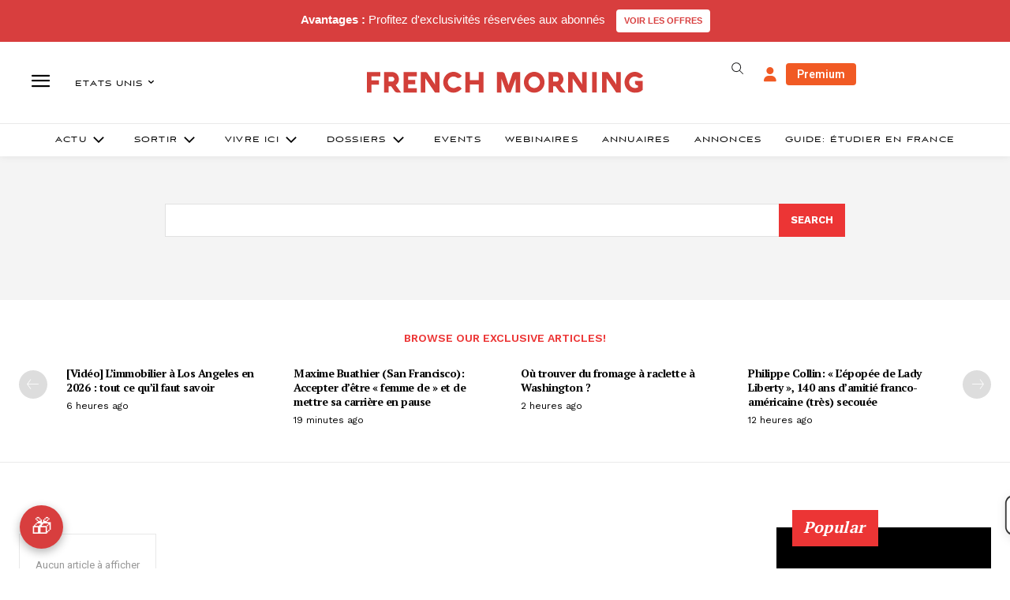

--- FILE ---
content_type: text/html; charset=UTF-8
request_url: https://www.frenchmorning.com/tag/amadou-mariam/
body_size: 79663
content:
<!doctype html >
<html lang="fr-FR">
<head>
    <meta charset="UTF-8" />
    <title>Archives des amadou &amp; mariam - French Morning US</title>
    <meta name="viewport" content="width=device-width, initial-scale=1.0">
    <link rel="pingback" href="https://www.frenchmorning.com/xmlrpc.php" />
    <meta name='robots' content='index, follow, max-image-preview:large, max-snippet:-1, max-video-preview:-1' />
	<style>img:is([sizes="auto" i], [sizes^="auto," i]) { contain-intrinsic-size: 3000px 1500px }</style>
	        <script>
            window.editionData = {
                edition: "etats-unis",
                id: "140"
            };
        </script>
        
	<!-- This site is optimized with the Yoast SEO Premium plugin v26.3 (Yoast SEO v26.3) - https://yoast.com/wordpress/plugins/seo/ -->
	<link rel="canonical" href="https://www.frenchmorning.com/tag/amadou-mariam/" />
	<meta property="og:locale" content="fr_FR" />
	<meta property="og:type" content="article" />
	<meta property="og:title" content="Archives des amadou &amp; mariam" />
	<meta property="og:url" content="https://www.frenchmorning.com/tag/amadou-mariam/" />
	<meta property="og:site_name" content="French Morning US" />
	<meta name="twitter:card" content="summary_large_image" />
	<script type="application/ld+json" class="yoast-schema-graph">{"@context":"https://schema.org","@graph":[{"@type":"CollectionPage","@id":"https://www.frenchmorning.com/tag/amadou-mariam/","url":"https://www.frenchmorning.com/tag/amadou-mariam/","name":"Archives des amadou &amp; mariam - French Morning US","isPartOf":{"@id":"https://www.frenchmorning.com/#website"},"breadcrumb":{"@id":"https://www.frenchmorning.com/tag/amadou-mariam/#breadcrumb"},"inLanguage":"fr-FR"},{"@type":"BreadcrumbList","@id":"https://www.frenchmorning.com/tag/amadou-mariam/#breadcrumb","itemListElement":[{"@type":"ListItem","position":1,"name":"Accueil","item":"https://www.frenchmorning.com/"},{"@type":"ListItem","position":2,"name":"amadou &amp; mariam"}]},{"@type":"WebSite","@id":"https://www.frenchmorning.com/#website","url":"https://www.frenchmorning.com/","name":"French Morning US","description":"Le site des Français des Etats-Unis","publisher":{"@id":"https://www.frenchmorning.com/#organization"},"potentialAction":[{"@type":"SearchAction","target":{"@type":"EntryPoint","urlTemplate":"https://www.frenchmorning.com/?s={search_term_string}"},"query-input":{"@type":"PropertyValueSpecification","valueRequired":true,"valueName":"search_term_string"}}],"inLanguage":"fr-FR"},{"@type":"Organization","@id":"https://www.frenchmorning.com/#organization","name":"French Morning US","url":"https://www.frenchmorning.com/","logo":{"@type":"ImageObject","inLanguage":"fr-FR","@id":"https://www.frenchmorning.com/#/schema/logo/image/","url":"https://www.frenchmorning.com/wp-content/uploads/2021/06/FRENCH_MORNING-2.png","contentUrl":"https://www.frenchmorning.com/wp-content/uploads/2021/06/FRENCH_MORNING-2.png","width":366,"height":191,"caption":"French Morning US"},"image":{"@id":"https://www.frenchmorning.com/#/schema/logo/image/"}}]}</script>
	<!-- / Yoast SEO Premium plugin. -->


<link rel='dns-prefetch' href='//www.google.com' />
<link rel='dns-prefetch' href='//a.omappapi.com' />
<link rel='dns-prefetch' href='//cdnjs.cloudflare.com' />
<link rel='dns-prefetch' href='//fonts.googleapis.com' />
<link rel="alternate" type="application/rss+xml" title="French Morning US &raquo; Flux" href="https://www.frenchmorning.com/feed/" />
<link rel="alternate" type="application/rss+xml" title="French Morning US &raquo; Flux des commentaires" href="https://www.frenchmorning.com/comments/feed/" />
<link rel="alternate" type="application/rss+xml" title="French Morning US &raquo; Flux de l’étiquette amadou &amp; mariam" href="https://www.frenchmorning.com/tag/amadou-mariam/feed/" />
		<!-- This site uses the Google Analytics by MonsterInsights plugin v9.5.3 - Using Analytics tracking - https://www.monsterinsights.com/ -->
							<script src="//www.googletagmanager.com/gtag/js?id=G-CMX2S4FNX5"  data-cfasync="false" data-wpfc-render="false" type="text/javascript" async></script>
			<script data-cfasync="false" data-wpfc-render="false" type="text/javascript">
				var mi_version = '9.5.3';
				var mi_track_user = true;
				var mi_no_track_reason = '';
								var MonsterInsightsDefaultLocations = {"page_location":"https:\/\/www.frenchmorning.com\/tag\/amadou-mariam\/"};
				if ( typeof MonsterInsightsPrivacyGuardFilter === 'function' ) {
					var MonsterInsightsLocations = (typeof MonsterInsightsExcludeQuery === 'object') ? MonsterInsightsPrivacyGuardFilter( MonsterInsightsExcludeQuery ) : MonsterInsightsPrivacyGuardFilter( MonsterInsightsDefaultLocations );
				} else {
					var MonsterInsightsLocations = (typeof MonsterInsightsExcludeQuery === 'object') ? MonsterInsightsExcludeQuery : MonsterInsightsDefaultLocations;
				}

								var disableStrs = [
										'ga-disable-G-CMX2S4FNX5',
									];

				/* Function to detect opted out users */
				function __gtagTrackerIsOptedOut() {
					for (var index = 0; index < disableStrs.length; index++) {
						if (document.cookie.indexOf(disableStrs[index] + '=true') > -1) {
							return true;
						}
					}

					return false;
				}

				/* Disable tracking if the opt-out cookie exists. */
				if (__gtagTrackerIsOptedOut()) {
					for (var index = 0; index < disableStrs.length; index++) {
						window[disableStrs[index]] = true;
					}
				}

				/* Opt-out function */
				function __gtagTrackerOptout() {
					for (var index = 0; index < disableStrs.length; index++) {
						document.cookie = disableStrs[index] + '=true; expires=Thu, 31 Dec 2099 23:59:59 UTC; path=/';
						window[disableStrs[index]] = true;
					}
				}

				if ('undefined' === typeof gaOptout) {
					function gaOptout() {
						__gtagTrackerOptout();
					}
				}
								window.dataLayer = window.dataLayer || [];

				window.MonsterInsightsDualTracker = {
					helpers: {},
					trackers: {},
				};
				if (mi_track_user) {
					function __gtagDataLayer() {
						dataLayer.push(arguments);
					}

					function __gtagTracker(type, name, parameters) {
						if (!parameters) {
							parameters = {};
						}

						if (parameters.send_to) {
							__gtagDataLayer.apply(null, arguments);
							return;
						}

						if (type === 'event') {
														parameters.send_to = monsterinsights_frontend.v4_id;
							var hookName = name;
							if (typeof parameters['event_category'] !== 'undefined') {
								hookName = parameters['event_category'] + ':' + name;
							}

							if (typeof MonsterInsightsDualTracker.trackers[hookName] !== 'undefined') {
								MonsterInsightsDualTracker.trackers[hookName](parameters);
							} else {
								__gtagDataLayer('event', name, parameters);
							}
							
						} else {
							__gtagDataLayer.apply(null, arguments);
						}
					}

					__gtagTracker('js', new Date());
					__gtagTracker('set', {
						'developer_id.dZGIzZG': true,
											});
					if ( MonsterInsightsLocations.page_location ) {
						__gtagTracker('set', MonsterInsightsLocations);
					}
										__gtagTracker('config', 'G-CMX2S4FNX5', {"forceSSL":"true","link_attribution":"true"} );
															window.gtag = __gtagTracker;										(function () {
						/* https://developers.google.com/analytics/devguides/collection/analyticsjs/ */
						/* ga and __gaTracker compatibility shim. */
						var noopfn = function () {
							return null;
						};
						var newtracker = function () {
							return new Tracker();
						};
						var Tracker = function () {
							return null;
						};
						var p = Tracker.prototype;
						p.get = noopfn;
						p.set = noopfn;
						p.send = function () {
							var args = Array.prototype.slice.call(arguments);
							args.unshift('send');
							__gaTracker.apply(null, args);
						};
						var __gaTracker = function () {
							var len = arguments.length;
							if (len === 0) {
								return;
							}
							var f = arguments[len - 1];
							if (typeof f !== 'object' || f === null || typeof f.hitCallback !== 'function') {
								if ('send' === arguments[0]) {
									var hitConverted, hitObject = false, action;
									if ('event' === arguments[1]) {
										if ('undefined' !== typeof arguments[3]) {
											hitObject = {
												'eventAction': arguments[3],
												'eventCategory': arguments[2],
												'eventLabel': arguments[4],
												'value': arguments[5] ? arguments[5] : 1,
											}
										}
									}
									if ('pageview' === arguments[1]) {
										if ('undefined' !== typeof arguments[2]) {
											hitObject = {
												'eventAction': 'page_view',
												'page_path': arguments[2],
											}
										}
									}
									if (typeof arguments[2] === 'object') {
										hitObject = arguments[2];
									}
									if (typeof arguments[5] === 'object') {
										Object.assign(hitObject, arguments[5]);
									}
									if ('undefined' !== typeof arguments[1].hitType) {
										hitObject = arguments[1];
										if ('pageview' === hitObject.hitType) {
											hitObject.eventAction = 'page_view';
										}
									}
									if (hitObject) {
										action = 'timing' === arguments[1].hitType ? 'timing_complete' : hitObject.eventAction;
										hitConverted = mapArgs(hitObject);
										__gtagTracker('event', action, hitConverted);
									}
								}
								return;
							}

							function mapArgs(args) {
								var arg, hit = {};
								var gaMap = {
									'eventCategory': 'event_category',
									'eventAction': 'event_action',
									'eventLabel': 'event_label',
									'eventValue': 'event_value',
									'nonInteraction': 'non_interaction',
									'timingCategory': 'event_category',
									'timingVar': 'name',
									'timingValue': 'value',
									'timingLabel': 'event_label',
									'page': 'page_path',
									'location': 'page_location',
									'title': 'page_title',
									'referrer' : 'page_referrer',
								};
								for (arg in args) {
																		if (!(!args.hasOwnProperty(arg) || !gaMap.hasOwnProperty(arg))) {
										hit[gaMap[arg]] = args[arg];
									} else {
										hit[arg] = args[arg];
									}
								}
								return hit;
							}

							try {
								f.hitCallback();
							} catch (ex) {
							}
						};
						__gaTracker.create = newtracker;
						__gaTracker.getByName = newtracker;
						__gaTracker.getAll = function () {
							return [];
						};
						__gaTracker.remove = noopfn;
						__gaTracker.loaded = true;
						window['__gaTracker'] = __gaTracker;
					})();
									} else {
										console.log("");
					(function () {
						function __gtagTracker() {
							return null;
						}

						window['__gtagTracker'] = __gtagTracker;
						window['gtag'] = __gtagTracker;
					})();
									}
			</script>
				<!-- / Google Analytics by MonsterInsights -->
				<script data-cfasync="false" data-wpfc-render="false" type="text/javascript">
			window.MonsterInsightsDualTracker.helpers.mapProductItem = function (uaItem) {
				var prefixIndex, prefixKey, mapIndex;

				var toBePrefixed = ['id', 'name', 'list_name', 'brand', 'category', 'variant'];

				var item = {};

				var fieldMap = {
					'price': 'price',
					'list_position': 'index',
					'quantity': 'quantity',
					'position': 'index',
				};

				for (mapIndex in fieldMap) {
					if (uaItem.hasOwnProperty(mapIndex)) {
						item[fieldMap[mapIndex]] = uaItem[mapIndex];
					}
				}

				for (prefixIndex = 0; prefixIndex < toBePrefixed.length; prefixIndex++) {
					prefixKey = toBePrefixed[prefixIndex];
					if (typeof uaItem[prefixKey] !== 'undefined') {
						item['item_' + prefixKey] = uaItem[prefixKey];
					}
				}

				return item;
			};

			MonsterInsightsDualTracker.trackers['view_item_list'] = function (parameters) {
				var items = parameters.items;
				var listName, itemIndex, item, itemListName;
				var lists = {
					'_': {items: [], 'send_to': monsterinsights_frontend.v4_id},
				};

				for (itemIndex = 0; itemIndex < items.length; itemIndex++) {
					item = MonsterInsightsDualTracker.helpers.mapProductItem(items[itemIndex]);

					if (typeof item['item_list_name'] === 'undefined') {
						lists['_'].items.push(item);
					} else {
						itemListName = item['item_list_name'];
						if (typeof lists[itemListName] === 'undefined') {
							lists[itemListName] = {
								'items': [],
								'item_list_name': itemListName,
								'send_to': monsterinsights_frontend.v4_id,
							};
						}

						lists[itemListName].items.push(item);
					}
				}

				for (listName in lists) {
					__gtagDataLayer('event', 'view_item_list', lists[listName]);
				}
			};

			MonsterInsightsDualTracker.trackers['select_content'] = function (parameters) {
				const items = parameters.items.map(MonsterInsightsDualTracker.helpers.mapProductItem);
				__gtagDataLayer('event', 'select_item', {items: items, send_to: parameters.send_to});
			};

			MonsterInsightsDualTracker.trackers['view_item'] = function (parameters) {
				const items = parameters.items.map(MonsterInsightsDualTracker.helpers.mapProductItem);
				__gtagDataLayer('event', 'view_item', {items: items, send_to: parameters.send_to});
			};
		</script>
			<script data-cfasync="false" data-wpfc-render="false" type="text/javascript">
		if (window.hasOwnProperty('MonsterInsightsDualTracker')){
			window.MonsterInsightsDualTracker.trackers['form:impression'] = function (parameters) {
				__gtagDataLayer('event', 'form_impression', {
					form_id: parameters.event_label,
					content_type: 'form',
					non_interaction: true,
					send_to: parameters.send_to,
				});
			};

			window.MonsterInsightsDualTracker.trackers['form:conversion'] = function (parameters) {
				__gtagDataLayer('event', 'generate_lead', {
					form_id: parameters.event_label,
					send_to: parameters.send_to,
				});
			};
		}
	</script>
	<script type="text/javascript">
/* <![CDATA[ */
window._wpemojiSettings = {"baseUrl":"https:\/\/s.w.org\/images\/core\/emoji\/16.0.1\/72x72\/","ext":".png","svgUrl":"https:\/\/s.w.org\/images\/core\/emoji\/16.0.1\/svg\/","svgExt":".svg","source":{"concatemoji":"https:\/\/www.frenchmorning.com\/wp-includes\/js\/wp-emoji-release.min.js?ver=6.8.3"}};
/*! This file is auto-generated */
!function(s,n){var o,i,e;function c(e){try{var t={supportTests:e,timestamp:(new Date).valueOf()};sessionStorage.setItem(o,JSON.stringify(t))}catch(e){}}function p(e,t,n){e.clearRect(0,0,e.canvas.width,e.canvas.height),e.fillText(t,0,0);var t=new Uint32Array(e.getImageData(0,0,e.canvas.width,e.canvas.height).data),a=(e.clearRect(0,0,e.canvas.width,e.canvas.height),e.fillText(n,0,0),new Uint32Array(e.getImageData(0,0,e.canvas.width,e.canvas.height).data));return t.every(function(e,t){return e===a[t]})}function u(e,t){e.clearRect(0,0,e.canvas.width,e.canvas.height),e.fillText(t,0,0);for(var n=e.getImageData(16,16,1,1),a=0;a<n.data.length;a++)if(0!==n.data[a])return!1;return!0}function f(e,t,n,a){switch(t){case"flag":return n(e,"\ud83c\udff3\ufe0f\u200d\u26a7\ufe0f","\ud83c\udff3\ufe0f\u200b\u26a7\ufe0f")?!1:!n(e,"\ud83c\udde8\ud83c\uddf6","\ud83c\udde8\u200b\ud83c\uddf6")&&!n(e,"\ud83c\udff4\udb40\udc67\udb40\udc62\udb40\udc65\udb40\udc6e\udb40\udc67\udb40\udc7f","\ud83c\udff4\u200b\udb40\udc67\u200b\udb40\udc62\u200b\udb40\udc65\u200b\udb40\udc6e\u200b\udb40\udc67\u200b\udb40\udc7f");case"emoji":return!a(e,"\ud83e\udedf")}return!1}function g(e,t,n,a){var r="undefined"!=typeof WorkerGlobalScope&&self instanceof WorkerGlobalScope?new OffscreenCanvas(300,150):s.createElement("canvas"),o=r.getContext("2d",{willReadFrequently:!0}),i=(o.textBaseline="top",o.font="600 32px Arial",{});return e.forEach(function(e){i[e]=t(o,e,n,a)}),i}function t(e){var t=s.createElement("script");t.src=e,t.defer=!0,s.head.appendChild(t)}"undefined"!=typeof Promise&&(o="wpEmojiSettingsSupports",i=["flag","emoji"],n.supports={everything:!0,everythingExceptFlag:!0},e=new Promise(function(e){s.addEventListener("DOMContentLoaded",e,{once:!0})}),new Promise(function(t){var n=function(){try{var e=JSON.parse(sessionStorage.getItem(o));if("object"==typeof e&&"number"==typeof e.timestamp&&(new Date).valueOf()<e.timestamp+604800&&"object"==typeof e.supportTests)return e.supportTests}catch(e){}return null}();if(!n){if("undefined"!=typeof Worker&&"undefined"!=typeof OffscreenCanvas&&"undefined"!=typeof URL&&URL.createObjectURL&&"undefined"!=typeof Blob)try{var e="postMessage("+g.toString()+"("+[JSON.stringify(i),f.toString(),p.toString(),u.toString()].join(",")+"));",a=new Blob([e],{type:"text/javascript"}),r=new Worker(URL.createObjectURL(a),{name:"wpTestEmojiSupports"});return void(r.onmessage=function(e){c(n=e.data),r.terminate(),t(n)})}catch(e){}c(n=g(i,f,p,u))}t(n)}).then(function(e){for(var t in e)n.supports[t]=e[t],n.supports.everything=n.supports.everything&&n.supports[t],"flag"!==t&&(n.supports.everythingExceptFlag=n.supports.everythingExceptFlag&&n.supports[t]);n.supports.everythingExceptFlag=n.supports.everythingExceptFlag&&!n.supports.flag,n.DOMReady=!1,n.readyCallback=function(){n.DOMReady=!0}}).then(function(){return e}).then(function(){var e;n.supports.everything||(n.readyCallback(),(e=n.source||{}).concatemoji?t(e.concatemoji):e.wpemoji&&e.twemoji&&(t(e.twemoji),t(e.wpemoji)))}))}((window,document),window._wpemojiSettings);
/* ]]> */
</script>
<!-- www.frenchmorning.com is managing ads with Advanced Ads 2.0.13 – https://wpadvancedads.com/ --><script id="frenc-ready">
			window.advanced_ads_ready=function(e,a){a=a||"complete";var d=function(e){return"interactive"===a?"loading"!==e:"complete"===e};d(document.readyState)?e():document.addEventListener("readystatechange",(function(a){d(a.target.readyState)&&e()}),{once:"interactive"===a})},window.advanced_ads_ready_queue=window.advanced_ads_ready_queue||[];		</script>
		<link rel='stylesheet' id='optinmonster-memberpress-css' href='https://www.frenchmorning.com/wp-content/plugins/optinmonster/assets/dist/css/memberpress.min.css?ver=2.16.21' type='text/css' media='all' />
<link rel='stylesheet' id='mp-theme-css' href='https://www.frenchmorning.com/wp-content/plugins/memberpress/css/ui/theme.css?ver=1.12.10' type='text/css' media='all' />
<link rel='stylesheet' id='embedpress-css-css' href='https://www.frenchmorning.com/wp-content/plugins/embedpress/assets/css/embedpress.css?ver=1763126915' type='text/css' media='all' />
<link rel='stylesheet' id='embedpress-blocks-style-css' href='https://www.frenchmorning.com/wp-content/plugins/embedpress/assets/css/blocks.build.css?ver=1763126915' type='text/css' media='all' />
<style id='wp-emoji-styles-inline-css' type='text/css'>

	img.wp-smiley, img.emoji {
		display: inline !important;
		border: none !important;
		box-shadow: none !important;
		height: 1em !important;
		width: 1em !important;
		margin: 0 0.07em !important;
		vertical-align: -0.1em !important;
		background: none !important;
		padding: 0 !important;
	}
</style>
<style id='classic-theme-styles-inline-css' type='text/css'>
/*! This file is auto-generated */
.wp-block-button__link{color:#fff;background-color:#32373c;border-radius:9999px;box-shadow:none;text-decoration:none;padding:calc(.667em + 2px) calc(1.333em + 2px);font-size:1.125em}.wp-block-file__button{background:#32373c;color:#fff;text-decoration:none}
</style>
<style id='flipbox-block-flipbox-style-inline-css' type='text/css'>
.flip-box-block:not(.block-editor-block-list__block){background-color:transparent;height:500px;perspective:10000px}.flip-box-block:not(.block-editor-block-list__block) .flip-box-block-innner{height:100%;position:relative;transform-style:preserve-3d;transition:transform;transition-duration:1s;width:100%}.flip-box-block:not(.block-editor-block-list__block):hover>.flip-box-block-innner{transform:rotateY(180deg)}.flip-box-block:not(.block-editor-block-list__block) .flip-box-block-back,.flip-box-block:not(.block-editor-block-list__block) .flip-box-block-front{-webkit-backface-visibility:hidden;backface-visibility:hidden;height:100%;position:absolute;transform:rotateX(0deg);width:100%}.flip-box-block:not(.block-editor-block-list__block) .flip-box-block-back{transform:rotateY(180deg)}

</style>
<link rel='stylesheet' id='cptui-extended-style-css' href='https://www.frenchmorning.com/wp-content/plugins/cptui-extended/inc/../build/style-index.css?ver=1675934536' type='text/css' media='all' />
<style id='global-styles-inline-css' type='text/css'>
:root{--wp--preset--aspect-ratio--square: 1;--wp--preset--aspect-ratio--4-3: 4/3;--wp--preset--aspect-ratio--3-4: 3/4;--wp--preset--aspect-ratio--3-2: 3/2;--wp--preset--aspect-ratio--2-3: 2/3;--wp--preset--aspect-ratio--16-9: 16/9;--wp--preset--aspect-ratio--9-16: 9/16;--wp--preset--color--black: #000000;--wp--preset--color--cyan-bluish-gray: #abb8c3;--wp--preset--color--white: #ffffff;--wp--preset--color--pale-pink: #f78da7;--wp--preset--color--vivid-red: #cf2e2e;--wp--preset--color--luminous-vivid-orange: #ff6900;--wp--preset--color--luminous-vivid-amber: #fcb900;--wp--preset--color--light-green-cyan: #7bdcb5;--wp--preset--color--vivid-green-cyan: #00d084;--wp--preset--color--pale-cyan-blue: #8ed1fc;--wp--preset--color--vivid-cyan-blue: #0693e3;--wp--preset--color--vivid-purple: #9b51e0;--wp--preset--gradient--vivid-cyan-blue-to-vivid-purple: linear-gradient(135deg,rgba(6,147,227,1) 0%,rgb(155,81,224) 100%);--wp--preset--gradient--light-green-cyan-to-vivid-green-cyan: linear-gradient(135deg,rgb(122,220,180) 0%,rgb(0,208,130) 100%);--wp--preset--gradient--luminous-vivid-amber-to-luminous-vivid-orange: linear-gradient(135deg,rgba(252,185,0,1) 0%,rgba(255,105,0,1) 100%);--wp--preset--gradient--luminous-vivid-orange-to-vivid-red: linear-gradient(135deg,rgba(255,105,0,1) 0%,rgb(207,46,46) 100%);--wp--preset--gradient--very-light-gray-to-cyan-bluish-gray: linear-gradient(135deg,rgb(238,238,238) 0%,rgb(169,184,195) 100%);--wp--preset--gradient--cool-to-warm-spectrum: linear-gradient(135deg,rgb(74,234,220) 0%,rgb(151,120,209) 20%,rgb(207,42,186) 40%,rgb(238,44,130) 60%,rgb(251,105,98) 80%,rgb(254,248,76) 100%);--wp--preset--gradient--blush-light-purple: linear-gradient(135deg,rgb(255,206,236) 0%,rgb(152,150,240) 100%);--wp--preset--gradient--blush-bordeaux: linear-gradient(135deg,rgb(254,205,165) 0%,rgb(254,45,45) 50%,rgb(107,0,62) 100%);--wp--preset--gradient--luminous-dusk: linear-gradient(135deg,rgb(255,203,112) 0%,rgb(199,81,192) 50%,rgb(65,88,208) 100%);--wp--preset--gradient--pale-ocean: linear-gradient(135deg,rgb(255,245,203) 0%,rgb(182,227,212) 50%,rgb(51,167,181) 100%);--wp--preset--gradient--electric-grass: linear-gradient(135deg,rgb(202,248,128) 0%,rgb(113,206,126) 100%);--wp--preset--gradient--midnight: linear-gradient(135deg,rgb(2,3,129) 0%,rgb(40,116,252) 100%);--wp--preset--font-size--small: 11px;--wp--preset--font-size--medium: 20px;--wp--preset--font-size--large: 32px;--wp--preset--font-size--x-large: 42px;--wp--preset--font-size--regular: 15px;--wp--preset--font-size--larger: 50px;--wp--preset--spacing--20: 0.44rem;--wp--preset--spacing--30: 0.67rem;--wp--preset--spacing--40: 1rem;--wp--preset--spacing--50: 1.5rem;--wp--preset--spacing--60: 2.25rem;--wp--preset--spacing--70: 3.38rem;--wp--preset--spacing--80: 5.06rem;--wp--preset--shadow--natural: 6px 6px 9px rgba(0, 0, 0, 0.2);--wp--preset--shadow--deep: 12px 12px 50px rgba(0, 0, 0, 0.4);--wp--preset--shadow--sharp: 6px 6px 0px rgba(0, 0, 0, 0.2);--wp--preset--shadow--outlined: 6px 6px 0px -3px rgba(255, 255, 255, 1), 6px 6px rgba(0, 0, 0, 1);--wp--preset--shadow--crisp: 6px 6px 0px rgba(0, 0, 0, 1);}:where(.is-layout-flex){gap: 0.5em;}:where(.is-layout-grid){gap: 0.5em;}body .is-layout-flex{display: flex;}.is-layout-flex{flex-wrap: wrap;align-items: center;}.is-layout-flex > :is(*, div){margin: 0;}body .is-layout-grid{display: grid;}.is-layout-grid > :is(*, div){margin: 0;}:where(.wp-block-columns.is-layout-flex){gap: 2em;}:where(.wp-block-columns.is-layout-grid){gap: 2em;}:where(.wp-block-post-template.is-layout-flex){gap: 1.25em;}:where(.wp-block-post-template.is-layout-grid){gap: 1.25em;}.has-black-color{color: var(--wp--preset--color--black) !important;}.has-cyan-bluish-gray-color{color: var(--wp--preset--color--cyan-bluish-gray) !important;}.has-white-color{color: var(--wp--preset--color--white) !important;}.has-pale-pink-color{color: var(--wp--preset--color--pale-pink) !important;}.has-vivid-red-color{color: var(--wp--preset--color--vivid-red) !important;}.has-luminous-vivid-orange-color{color: var(--wp--preset--color--luminous-vivid-orange) !important;}.has-luminous-vivid-amber-color{color: var(--wp--preset--color--luminous-vivid-amber) !important;}.has-light-green-cyan-color{color: var(--wp--preset--color--light-green-cyan) !important;}.has-vivid-green-cyan-color{color: var(--wp--preset--color--vivid-green-cyan) !important;}.has-pale-cyan-blue-color{color: var(--wp--preset--color--pale-cyan-blue) !important;}.has-vivid-cyan-blue-color{color: var(--wp--preset--color--vivid-cyan-blue) !important;}.has-vivid-purple-color{color: var(--wp--preset--color--vivid-purple) !important;}.has-black-background-color{background-color: var(--wp--preset--color--black) !important;}.has-cyan-bluish-gray-background-color{background-color: var(--wp--preset--color--cyan-bluish-gray) !important;}.has-white-background-color{background-color: var(--wp--preset--color--white) !important;}.has-pale-pink-background-color{background-color: var(--wp--preset--color--pale-pink) !important;}.has-vivid-red-background-color{background-color: var(--wp--preset--color--vivid-red) !important;}.has-luminous-vivid-orange-background-color{background-color: var(--wp--preset--color--luminous-vivid-orange) !important;}.has-luminous-vivid-amber-background-color{background-color: var(--wp--preset--color--luminous-vivid-amber) !important;}.has-light-green-cyan-background-color{background-color: var(--wp--preset--color--light-green-cyan) !important;}.has-vivid-green-cyan-background-color{background-color: var(--wp--preset--color--vivid-green-cyan) !important;}.has-pale-cyan-blue-background-color{background-color: var(--wp--preset--color--pale-cyan-blue) !important;}.has-vivid-cyan-blue-background-color{background-color: var(--wp--preset--color--vivid-cyan-blue) !important;}.has-vivid-purple-background-color{background-color: var(--wp--preset--color--vivid-purple) !important;}.has-black-border-color{border-color: var(--wp--preset--color--black) !important;}.has-cyan-bluish-gray-border-color{border-color: var(--wp--preset--color--cyan-bluish-gray) !important;}.has-white-border-color{border-color: var(--wp--preset--color--white) !important;}.has-pale-pink-border-color{border-color: var(--wp--preset--color--pale-pink) !important;}.has-vivid-red-border-color{border-color: var(--wp--preset--color--vivid-red) !important;}.has-luminous-vivid-orange-border-color{border-color: var(--wp--preset--color--luminous-vivid-orange) !important;}.has-luminous-vivid-amber-border-color{border-color: var(--wp--preset--color--luminous-vivid-amber) !important;}.has-light-green-cyan-border-color{border-color: var(--wp--preset--color--light-green-cyan) !important;}.has-vivid-green-cyan-border-color{border-color: var(--wp--preset--color--vivid-green-cyan) !important;}.has-pale-cyan-blue-border-color{border-color: var(--wp--preset--color--pale-cyan-blue) !important;}.has-vivid-cyan-blue-border-color{border-color: var(--wp--preset--color--vivid-cyan-blue) !important;}.has-vivid-purple-border-color{border-color: var(--wp--preset--color--vivid-purple) !important;}.has-vivid-cyan-blue-to-vivid-purple-gradient-background{background: var(--wp--preset--gradient--vivid-cyan-blue-to-vivid-purple) !important;}.has-light-green-cyan-to-vivid-green-cyan-gradient-background{background: var(--wp--preset--gradient--light-green-cyan-to-vivid-green-cyan) !important;}.has-luminous-vivid-amber-to-luminous-vivid-orange-gradient-background{background: var(--wp--preset--gradient--luminous-vivid-amber-to-luminous-vivid-orange) !important;}.has-luminous-vivid-orange-to-vivid-red-gradient-background{background: var(--wp--preset--gradient--luminous-vivid-orange-to-vivid-red) !important;}.has-very-light-gray-to-cyan-bluish-gray-gradient-background{background: var(--wp--preset--gradient--very-light-gray-to-cyan-bluish-gray) !important;}.has-cool-to-warm-spectrum-gradient-background{background: var(--wp--preset--gradient--cool-to-warm-spectrum) !important;}.has-blush-light-purple-gradient-background{background: var(--wp--preset--gradient--blush-light-purple) !important;}.has-blush-bordeaux-gradient-background{background: var(--wp--preset--gradient--blush-bordeaux) !important;}.has-luminous-dusk-gradient-background{background: var(--wp--preset--gradient--luminous-dusk) !important;}.has-pale-ocean-gradient-background{background: var(--wp--preset--gradient--pale-ocean) !important;}.has-electric-grass-gradient-background{background: var(--wp--preset--gradient--electric-grass) !important;}.has-midnight-gradient-background{background: var(--wp--preset--gradient--midnight) !important;}.has-small-font-size{font-size: var(--wp--preset--font-size--small) !important;}.has-medium-font-size{font-size: var(--wp--preset--font-size--medium) !important;}.has-large-font-size{font-size: var(--wp--preset--font-size--large) !important;}.has-x-large-font-size{font-size: var(--wp--preset--font-size--x-large) !important;}
:where(.wp-block-post-template.is-layout-flex){gap: 1.25em;}:where(.wp-block-post-template.is-layout-grid){gap: 1.25em;}
:where(.wp-block-columns.is-layout-flex){gap: 2em;}:where(.wp-block-columns.is-layout-grid){gap: 2em;}
:root :where(.wp-block-pullquote){font-size: 1.5em;line-height: 1.6;}
</style>
<link rel='stylesheet' id='annuaireusa-styles-css' href='https://www.frenchmorning.com/wp-content/plugins/annuaire-usa/css/style.css?ver=1.0.0' type='text/css' media='all' />
<link rel='stylesheet' id='my-plugin-style-css' href='https://www.frenchmorning.com/wp-content/plugins/featured-home/style.css?ver=1.0.2' type='text/css' media='all' />
<link rel='stylesheet' id='fiches-holder-style-css' href='https://www.frenchmorning.com/wp-content/plugins/fm-fichesholder/style.css?ver=6.8.3' type='text/css' media='all' />
<link rel='stylesheet' id='cmm-style-css' href='https://www.frenchmorning.com/wp-content/plugins/humbergermenu/assets/style.css?ver=6.8.3' type='text/css' media='all' />
<link rel='stylesheet' id='iow-styles-css' href='https://www.frenchmorning.com/wp-content/plugins/image-of-the-week/css/style.css?ver=1.0' type='text/css' media='all' />
<link rel='stylesheet' id='petit-annonce-style-css' href='https://www.frenchmorning.com/wp-content/plugins/petit-annonce/style.css?ver=6.8.3' type='text/css' media='all' />
<link rel='stylesheet' id='font-awesome-css' href='https://cdnjs.cloudflare.com/ajax/libs/font-awesome/6.5.0/css/all.min.css?ver=6.8.3' type='text/css' media='all' />
<link rel='stylesheet' id='td-plugin-multi-purpose-css' href='https://www.frenchmorning.com/wp-content/plugins/td-composer/td-multi-purpose/style.css?ver=492e3cf54bd42df3b24a3de8e2307cafx' type='text/css' media='all' />
<link rel='stylesheet' id='google-fonts-style-css' href='https://fonts.googleapis.com/css?family=Open+Sans%3A400%2C600%2C700%7CRoboto%3A400%2C600%2C700%7CMartel+Sans%3A100%2C400%7CRoboto%3A700%2C400%7CWork+Sans%3A500%2C600%2C400%2C100%2C700%7CPT+Serif%3A600%2C700%2C400%7CManrope%3A400%2C300%7CGelasio%3A500%2C400%7CSource+Sans+Pro%3A400&#038;display=swap&#038;ver=12.7.1' type='text/css' media='all' />
<link rel='stylesheet' id='td-multipurpose-css' href='https://www.frenchmorning.com/wp-content/plugins/td-composer/assets/fonts/td-multipurpose/td-multipurpose.css?ver=492e3cf54bd42df3b24a3de8e2307cafx' type='text/css' media='all' />
<link rel='stylesheet' id='td-theme-css' href='https://www.frenchmorning.com/wp-content/themes/Newspaper/style.css?ver=12.7.1' type='text/css' media='all' />
<style id='td-theme-inline-css' type='text/css'>@media (max-width:767px){.td-header-desktop-wrap{display:none}}@media (min-width:767px){.td-header-mobile-wrap{display:none}}</style>
<link rel='stylesheet' id='td-legacy-framework-front-style-css' href='https://www.frenchmorning.com/wp-content/plugins/td-composer/legacy/Newspaper/assets/css/td_legacy_main.css?ver=492e3cf54bd42df3b24a3de8e2307cafx' type='text/css' media='all' />
<link rel='stylesheet' id='tdb_style_cloud_templates_front-css' href='https://www.frenchmorning.com/wp-content/plugins/td-cloud-library/assets/css/tdb_main.css?ver=d578089f160957352b9b4ca6d880fd8f' type='text/css' media='all' />
<script type="text/javascript" src="https://www.frenchmorning.com/wp-content/plugins/google-analytics-premium/assets/js/frontend-gtag.min.js?ver=9.5.3" id="monsterinsights-frontend-script-js" async="async" data-wp-strategy="async"></script>
<script data-cfasync="false" data-wpfc-render="false" type="text/javascript" id='monsterinsights-frontend-script-js-extra'>/* <![CDATA[ */
var monsterinsights_frontend = {"js_events_tracking":"true","download_extensions":"doc,pdf,ppt,zip,xls,docx,pptx,xlsx","inbound_paths":"[{\"path\":\"\\\/go\\\/\",\"label\":\"affiliate\"},{\"path\":\"\\\/recommend\\\/\",\"label\":\"affiliate\"}]","home_url":"https:\/\/www.frenchmorning.com","hash_tracking":"false","v4_id":"G-CMX2S4FNX5"};/* ]]> */
</script>
<script type="text/javascript" src="https://www.frenchmorning.com/wp-includes/js/jquery/jquery.min.js?ver=3.7.1" id="jquery-core-js"></script>
<script type="text/javascript" src="https://www.frenchmorning.com/wp-includes/js/jquery/jquery-migrate.min.js?ver=3.4.1" id="jquery-migrate-js"></script>
<script type="text/javascript" id="advanced-ads-advanced-js-js-extra">
/* <![CDATA[ */
var advads_options = {"blog_id":"1","privacy":{"enabled":false,"state":"not_needed"}};
/* ]]> */
</script>
<script type="text/javascript" src="https://www.frenchmorning.com/wp-content/plugins/advanced-ads/public/assets/js/advanced.min.js?ver=2.0.13" id="advanced-ads-advanced-js-js"></script>
<link rel="https://api.w.org/" href="https://www.frenchmorning.com/wp-json/" /><link rel="alternate" title="JSON" type="application/json" href="https://www.frenchmorning.com/wp-json/wp/v2/tags/3794" /><link rel="EditURI" type="application/rsd+xml" title="RSD" href="https://www.frenchmorning.com/xmlrpc.php?rsd" />
<meta name="generator" content="WordPress 6.8.3" />
<style>
        .unique-posts-grid {
            display: grid;
            grid-template-columns: repeat(auto-fill, minmax(300px, 1fr));
            gap: 20px;
        }
        .unique-post-item {
            text-align: left;
            background: #fff;
            padding-bottom: 20px;
        }
        .unique-post-item img {
            width: 100%;
            height: 200px;
            margin-bottom: 0px;
            max-height: 190px;
            object-fit: cover;
        }
        .unique-post-title a {
            text-decoration: none;
            font-size: 16px;
            font-weight: 600;
            margin: 10px 0;
            line-height: 1.4;
            text-align: left;
            font-family: Manrope!important;
            color: #000000;
            display: -webkit-box;
            -webkit-line-clamp: 2;
            -webkit-box-orient: vertical;
            overflow: hidden;
            text-overflow: ellipsis;
            white-space: normal;
            max-height: 2.8em;
            line-height: 1.4em;
        }
        .unique-post-title a:hover {
            color:red;
        }
        .unique-post-author {
            color: #777;
            font-family: Aviano Sans!important;
            font-size: 10px!important;
            line-height: 19px!important;
            letter-spacing: 1px!important;
            text-align: left;
        }
    </style><style>
        .unique-posts-grid {
            display: grid;
            grid-template-columns: repeat(auto-fill, minmax(300px, 1fr));
            gap: 20px;
        }
        .unique-post-item {
            text-align: left;
            background: #fff;
            padding-bottom: 20px;
 
        }
        .unique-post-item img {
            width: 100%;
            height: 200px;
            margin-bottom: 0px;
            max-height: 190px;
        }
        .unique-post-title a {
            text-decoration: none;
            font-size: 16px;
            font-weight: 600;
            margin: 10px 0;
            line-height: 1.4;
            text-align: left;
            font-family: Manrope!important;
            color: #000000;
            display: -webkit-box;
            -webkit-line-clamp: 2;
            -webkit-box-orient: vertical;
            overflow: hidden;
            text-overflow: ellipsis;
            white-space: normal;
            max-height: 2.8em;
            line-height: 1.4em;
        }
        .unique-post-title a:hover {
            color:red;
        }
        .unique-post-author {
            color: #777;
            font-family: Aviano Sans!important;
            font-size: 10px!important;
            line-height: 19px!important;
            letter-spacing: 1px!important;
            text-align: left;
        }
    </style><!-- start Simple Custom CSS and JS -->
<style type="text/css">
/* Add your CSS code here.

For example:
.example {
    color: red;
}

For brushing up on your CSS knowledge, check out http://www.w3schools.com/css/css_syntax.asp

End of comment */ 

#mepr_signup_form {
	max-width: 100%;
}


.event-list #myownadlabel1 {
	display: none;
}

#masthead > div > a > img {
	width: 100px;
}</style>
<!-- end Simple Custom CSS and JS -->
<!-- start Simple Custom CSS and JS -->
<script type="text/javascript">
</script>
<!-- end Simple Custom CSS and JS -->
    <script>
        window.editionData = {
            edition: "etats-unis",
            id: "140"
        };

        console.log("🌍 Edition Data:", window.editionData);
    </script>
    <style>
body:not(.single-post) .a2a_floating_style {
    display: none !important;
}

</style>
<style>
        .wp-edition-posts {
            display: flex;
            flex-direction: column;
            gap: 0px;
        }
        .wp-edition-posts .post-item {
            padding: 0;

        }
        .wp-edition-posts .post-image {
            width: 100%;
            height: auto;
            margin-bottom: 0;
        }
        .wp-edition-posts .post-image-small {
            width: 70px;
            height: 70px;
            border-radius: 0px;
            margin-bottom: 0 !important;
        }
        .wp-edition-posts .six-layout {
            display: flex;
            align-items: center;
            justify-content: space-between;
        }
        .wp-edition-posts .six-layout .text-content {
            flex-grow: 1;
        }
        .wp-edition-posts .category {
            margin: 3px 0 0 0;
            padding: 5px 0px;
            background-color: #ffffff;
            color: #d10600;
            font-family: Aviano new Sans!important;
            font-size: 12px!important;
            line-height: 1!important;
            font-weight: 400!important;
            text-transform: uppercase!important;
            letter-spacing: 1px!important;
            margin-bottom: 0 !important;
        }
        .wp-edition-posts .title {
            font-size: 18px;
            font-weight: bold;
            margin: 0 0 5px 0;
            line-height: 1.3;
        }
        .layout-single .title {
            margin: 5px 0 10px 0 !important;
            font-family: Manrope!important;
            font-size: 26px!important;
            line-height: 34px!important;
            font-weight: 600!important;
            letter-spacing: 1px!important;
        }
        .wp-edition-posts .title:hover {
            color: #d10600;
        }
        .wp-edition-posts .author {
            font-family: Aviano new Sans!important;
            font-size: 10px!important;
            line-height: 10px!important;
            font-weight: 500!important;
            text-transform: uppercase!important;
            letter-spacing: 1px!important;
            margin-top: 10px;
            margin-bottom: 10px !important;
        }
        .wp-edition-posts .excerpt {
            color: #000000;
            margin: 0 0 15px 0;
            column-count: 1;
            column-gap: 48px;
            font-family: Manrope!important;
            font-size: 14px!important;
            line-height: 1.4!important;
            font-weight: 500!important;
        }
        .layout-two .title {
            margin: 0 0 10px;
            font-family: Manrope!important;
            font-size: 14px!important;
            line-height: 1.4!important;
            font-weight: 600!important;
        }
        .layout-six .post-item, .layout-two .post-item {
            padding: 9px 0;
        }
        .layout-six .text-content {
            width:70%;
        }
        .layout-six .title {
            margin: 0px 13px 0px 0px;
            font-family: Manrope!important;
            font-size: 14px!important;
            line-height: 1.3;
            font-weight: 600!important;
        }

    </style>
		<!-- CPT UI Extended Customizer CSS -->
		<style type="text/css" id="cpt-ui-extended-css">
																										</style>
		<!-- /CPT UI Extended Customizer CSS -->

		    <script>
        window.tdb_global_vars = {"wpRestUrl":"https:\/\/www.frenchmorning.com\/wp-json\/","permalinkStructure":"\/%postname%\/"};
        window.tdb_p_autoload_vars = {"isAjax":false,"isAdminBarShowing":false};
    </script>
    
    <style id="tdb-global-colors">:root{--job-hunt-grey:#F3F3F3;--job-hunt-accent:#2623D3;--job-hunt-white:#FFFFFF;--job-hunt-black:#000000;--job-hunt-sep:#DADFE7;--job-hunt-shadow:rgba(16,24,40,0.05);--job-hunt-sep-light:#EAEDF1;--job-hunt-light-text:#697586;--job-hunt-sep-dark:#B4BFCA;--job-hunt-darker-text:#494F5C;--job-hunt-accent-transparent:rgba(38,35,211,0.1);--job-hunt-shadow-darker:rgba(16,24,40,0.3)}</style>

    
				<link rel="preload" href="https://www.frenchmorning.com/wp-content/plugins/wordpress-popup/assets/hustle-ui/fonts/hustle-icons-font.woff2" as="font" type="font/woff2" crossorigin>
				<script type="text/javascript">
			var advadsCfpQueue = [];
			var advadsCfpAd = function( adID ) {
				if ( 'undefined' === typeof advadsProCfp ) {
					advadsCfpQueue.push( adID )
				} else {
					advadsProCfp.addElement( adID )
				}
			}
		</script>
				<script type="text/javascript">
			if ( typeof advadsGATracking === 'undefined' ) {
				window.advadsGATracking = {
					delayedAds: {},
					deferedAds: {}
				};
			}
		</script>
		
<!-- JS generated by theme -->

<script type="text/javascript" id="td-generated-header-js">
    
    

	    var tdBlocksArray = []; //here we store all the items for the current page

	    // td_block class - each ajax block uses a object of this class for requests
	    function tdBlock() {
		    this.id = '';
		    this.block_type = 1; //block type id (1-234 etc)
		    this.atts = '';
		    this.td_column_number = '';
		    this.td_current_page = 1; //
		    this.post_count = 0; //from wp
		    this.found_posts = 0; //from wp
		    this.max_num_pages = 0; //from wp
		    this.td_filter_value = ''; //current live filter value
		    this.is_ajax_running = false;
		    this.td_user_action = ''; // load more or infinite loader (used by the animation)
		    this.header_color = '';
		    this.ajax_pagination_infinite_stop = ''; //show load more at page x
	    }

        // td_js_generator - mini detector
        ( function () {
            var htmlTag = document.getElementsByTagName("html")[0];

	        if ( navigator.userAgent.indexOf("MSIE 10.0") > -1 ) {
                htmlTag.className += ' ie10';
            }

            if ( !!navigator.userAgent.match(/Trident.*rv\:11\./) ) {
                htmlTag.className += ' ie11';
            }

	        if ( navigator.userAgent.indexOf("Edge") > -1 ) {
                htmlTag.className += ' ieEdge';
            }

            if ( /(iPad|iPhone|iPod)/g.test(navigator.userAgent) ) {
                htmlTag.className += ' td-md-is-ios';
            }

            var user_agent = navigator.userAgent.toLowerCase();
            if ( user_agent.indexOf("android") > -1 ) {
                htmlTag.className += ' td-md-is-android';
            }

            if ( -1 !== navigator.userAgent.indexOf('Mac OS X')  ) {
                htmlTag.className += ' td-md-is-os-x';
            }

            if ( /chrom(e|ium)/.test(navigator.userAgent.toLowerCase()) ) {
               htmlTag.className += ' td-md-is-chrome';
            }

            if ( -1 !== navigator.userAgent.indexOf('Firefox') ) {
                htmlTag.className += ' td-md-is-firefox';
            }

            if ( -1 !== navigator.userAgent.indexOf('Safari') && -1 === navigator.userAgent.indexOf('Chrome') ) {
                htmlTag.className += ' td-md-is-safari';
            }

            if( -1 !== navigator.userAgent.indexOf('IEMobile') ){
                htmlTag.className += ' td-md-is-iemobile';
            }

        })();

        var tdLocalCache = {};

        ( function () {
            "use strict";

            tdLocalCache = {
                data: {},
                remove: function (resource_id) {
                    delete tdLocalCache.data[resource_id];
                },
                exist: function (resource_id) {
                    return tdLocalCache.data.hasOwnProperty(resource_id) && tdLocalCache.data[resource_id] !== null;
                },
                get: function (resource_id) {
                    return tdLocalCache.data[resource_id];
                },
                set: function (resource_id, cachedData) {
                    tdLocalCache.remove(resource_id);
                    tdLocalCache.data[resource_id] = cachedData;
                }
            };
        })();

    
    
var td_viewport_interval_list=[{"limitBottom":767,"sidebarWidth":228},{"limitBottom":1018,"sidebarWidth":300},{"limitBottom":1140,"sidebarWidth":324}];
var td_animation_stack_effect="type0";
var tds_animation_stack=true;
var td_animation_stack_specific_selectors=".entry-thumb, img, .td-lazy-img";
var td_animation_stack_general_selectors=".td-animation-stack img, .td-animation-stack .entry-thumb, .post img, .td-animation-stack .td-lazy-img";
var tdc_is_installed="yes";
var tdc_domain_active=false;
var td_ajax_url="https:\/\/www.frenchmorning.com\/wp-admin\/admin-ajax.php?td_theme_name=Newspaper&v=12.7.1";
var td_get_template_directory_uri="https:\/\/www.frenchmorning.com\/wp-content\/plugins\/td-composer\/legacy\/common";
var tds_snap_menu="";
var tds_logo_on_sticky="";
var tds_header_style="";
var td_please_wait="S'il vous pla\u00eet patienter ...";
var td_email_user_pass_incorrect="Utilisateur ou mot de passe incorrect!";
var td_email_user_incorrect="E-mail ou nom d'utilisateur incorrect !";
var td_email_incorrect="Email incorrect !";
var td_user_incorrect="Username incorrect!";
var td_email_user_empty="Email or username empty!";
var td_pass_empty="Pass empty!";
var td_pass_pattern_incorrect="Invalid Pass Pattern!";
var td_retype_pass_incorrect="Retyped Pass incorrect!";
var tds_more_articles_on_post_enable="";
var tds_more_articles_on_post_time_to_wait="";
var tds_more_articles_on_post_pages_distance_from_top=0;
var tds_captcha="";
var tds_theme_color_site_wide="#ec3535";
var tds_smart_sidebar="enabled";
var tdThemeName="Newspaper";
var tdThemeNameWl="Newspaper";
var td_magnific_popup_translation_tPrev="Pr\u00e9c\u00e9dente (fl\u00e8che gauche)";
var td_magnific_popup_translation_tNext="Suivante (fl\u00e8che droite)";
var td_magnific_popup_translation_tCounter="%curr% sur %total%";
var td_magnific_popup_translation_ajax_tError="Le contenu de %url% pas pu \u00eatre charg\u00e9.";
var td_magnific_popup_translation_image_tError="L'image #%curr% pas pu \u00eatre charg\u00e9e.";
var tdBlockNonce="3519c2f6dd";
var tdMobileMenu="enabled";
var tdMobileSearch="enabled";
var tdDateNamesI18n={"month_names":["janvier","f\u00e9vrier","mars","avril","mai","juin","juillet","ao\u00fbt","septembre","octobre","novembre","d\u00e9cembre"],"month_names_short":["Jan","F\u00e9v","Mar","Avr","Mai","Juin","Juil","Ao\u00fbt","Sep","Oct","Nov","D\u00e9c"],"day_names":["dimanche","lundi","mardi","mercredi","jeudi","vendredi","samedi"],"day_names_short":["dim","lun","mar","mer","jeu","ven","sam"]};
var tdb_modal_confirm="Sauvegarder";
var tdb_modal_cancel="Annuler";
var tdb_modal_confirm_alt="Oui";
var tdb_modal_cancel_alt="Non";
var td_deploy_mode="deploy";
var td_ad_background_click_link="";
var td_ad_background_click_target="";
</script>


		<!-- MonsterInsights Form Tracking -->
		<script data-cfasync="false" data-wpfc-render="false" type="text/javascript">
			function monsterinsights_forms_record_impression(event) {
				monsterinsights_add_bloom_forms_ids();
				var monsterinsights_forms = document.getElementsByTagName("form");
				var monsterinsights_forms_i;
				for (monsterinsights_forms_i = 0; monsterinsights_forms_i < monsterinsights_forms.length; monsterinsights_forms_i++) {
					var monsterinsights_form_id = monsterinsights_forms[monsterinsights_forms_i].getAttribute("id");
					var skip_conversion = false;
					/* Check to see if it's contact form 7 if the id isn't set */
					if (!monsterinsights_form_id) {
						monsterinsights_form_id = monsterinsights_forms[monsterinsights_forms_i].parentElement.getAttribute("id");
						if (monsterinsights_form_id && monsterinsights_form_id.lastIndexOf('wpcf7-f', 0) === 0) {
							/* If so, let's grab that and set it to be the form's ID*/
							var tokens = monsterinsights_form_id.split('-').slice(0, 2);
							var result = tokens.join('-');
							monsterinsights_forms[monsterinsights_forms_i].setAttribute("id", result);/* Now we can do just what we did above */
							monsterinsights_form_id = monsterinsights_forms[monsterinsights_forms_i].getAttribute("id");
						} else {
							monsterinsights_form_id = false;
						}
					}

					/* Check if it's Ninja Forms & id isn't set. */
					if (!monsterinsights_form_id && monsterinsights_forms[monsterinsights_forms_i].parentElement.className.indexOf('nf-form-layout') >= 0) {
						monsterinsights_form_id = monsterinsights_forms[monsterinsights_forms_i].parentElement.parentElement.parentElement.getAttribute('id');
						if (monsterinsights_form_id && 0 === monsterinsights_form_id.lastIndexOf('nf-form-', 0)) {
							/* If so, let's grab that and set it to be the form's ID*/
							tokens = monsterinsights_form_id.split('-').slice(0, 3);
							result = tokens.join('-');
							monsterinsights_forms[monsterinsights_forms_i].setAttribute('id', result);
							/* Now we can do just what we did above */
							monsterinsights_form_id = monsterinsights_forms[monsterinsights_forms_i].getAttribute('id');
							skip_conversion = true;
						}
					}

					if (monsterinsights_form_id && monsterinsights_form_id !== 'commentform' && monsterinsights_form_id !== 'adminbar-search') {
						__gtagTracker('event', 'impression', {
							event_category: 'form',
							event_label: monsterinsights_form_id,
							value: 1,
							non_interaction: true
						});

						/* If a WPForms Form, we can use custom tracking */
						if (monsterinsights_form_id && 0 === monsterinsights_form_id.lastIndexOf('wpforms-form-', 0)) {
							continue;
						}

						/* Formiddable Forms, use custom tracking */
						if (monsterinsights_forms_has_class(monsterinsights_forms[monsterinsights_forms_i], 'frm-show-form')) {
							continue;
						}

						/* If a Gravity Form, we can use custom tracking */
						if (monsterinsights_form_id && 0 === monsterinsights_form_id.lastIndexOf('gform_', 0)) {
							continue;
						}

						/* If Ninja forms, we use custom conversion tracking */
						if (skip_conversion) {
							continue;
						}

						var custom_conversion_mi_forms = false;
						if (custom_conversion_mi_forms) {
							continue;
						}

						if (window.jQuery) {
							(function (form_id) {
								jQuery(document).ready(function () {
									jQuery('#' + form_id).on('submit', monsterinsights_forms_record_conversion);
								});
							})(monsterinsights_form_id);
						} else {
							var __gaFormsTrackerWindow = window;
							if (__gaFormsTrackerWindow.addEventListener) {
								document.getElementById(monsterinsights_form_id).addEventListener("submit", monsterinsights_forms_record_conversion, false);
							} else {
								if (__gaFormsTrackerWindow.attachEvent) {
									document.getElementById(monsterinsights_form_id).attachEvent("onsubmit", monsterinsights_forms_record_conversion);
								}
							}
						}

					} else {
						continue;
					}
				}
			}

			function monsterinsights_forms_has_class(element, className) {
				return (' ' + element.className + ' ').indexOf(' ' + className + ' ') > -1;
			}

			function monsterinsights_forms_record_conversion(event) {
				var monsterinsights_form_conversion_id = event.target.id;
				var monsterinsights_form_action = event.target.getAttribute("miforms-action");
				if (monsterinsights_form_conversion_id && !monsterinsights_form_action) {
					document.getElementById(monsterinsights_form_conversion_id).setAttribute("miforms-action", "submitted");
					__gtagTracker('event', 'conversion', {
						event_category: 'form',
						event_label: monsterinsights_form_conversion_id,
						value: 1,
					});
				}
			}

			/* Attach the events to all clicks in the document after page and GA has loaded */
			function monsterinsights_forms_load() {
				if (typeof (__gtagTracker) !== 'undefined' && __gtagTracker) {
					var __gtagFormsTrackerWindow = window;
					if (__gtagFormsTrackerWindow.addEventListener) {
						__gtagFormsTrackerWindow.addEventListener("load", monsterinsights_forms_record_impression, false);
					} else {
						if (__gtagFormsTrackerWindow.attachEvent) {
							__gtagFormsTrackerWindow.attachEvent("onload", monsterinsights_forms_record_impression);
						}
					}
				} else {
					setTimeout(monsterinsights_forms_load, 200);
				}
			}

			/* Custom Ninja Forms impression tracking */
			if (window.jQuery) {
				jQuery(document).on('nfFormReady', function (e, layoutView) {
					var label = layoutView.el;
					label = label.substring(1, label.length);
					label = label.split('-').slice(0, 3).join('-');
					__gtagTracker('event', 'impression', {
						event_category: 'form',
						event_label: label,
						value: 1,
						non_interaction: true
					});
				});
			}

			/* Custom Bloom Form tracker */
			function monsterinsights_add_bloom_forms_ids() {
				var bloom_forms = document.querySelectorAll('.et_bloom_form_content form');
				if (bloom_forms.length > 0) {
					for (var i = 0; i < bloom_forms.length; i++) {
						if ('' === bloom_forms[i].id) {
							var form_parent_root = monsterinsights_find_parent_with_class(bloom_forms[i], 'et_bloom_optin');
							if (form_parent_root) {
								var classes = form_parent_root.className.split(' ');
								for (var j = 0; j < classes.length; ++j) {
									if (0 === classes[j].indexOf('et_bloom_optin')) {
										bloom_forms[i].id = classes[j];
									}
								}
							}
						}
					}
				}
			}

			function monsterinsights_find_parent_with_class(element, className) {
				if (element.parentNode && '' !== className) {
					if (element.parentNode.className.indexOf(className) >= 0) {
						return element.parentNode;
					} else {
						return monsterinsights_find_parent_with_class(element.parentNode, className);
					}
				}
				return false;
			}

			monsterinsights_forms_load();
		</script>
		<!-- End MonsterInsights Form Tracking -->
		

<!-- Header style compiled by theme -->

<style>@font-face{font-family:"Aviano Sans";src:local("Aviano Sans"),url("https://www.frenchmorning.com/wp-content/avianosansnew.woff") format("woff");font-display:swap}@font-face{font-family:"Aviano Sans old";src:local("Aviano Sans old"),url("https://www.frenchmorning.com/wp-content/avianosansnew.woff") format("woff");font-display:swap}@font-face{font-family:"Aviano new Sans";src:local("Aviano new Sans"),url("https://www.frenchmorning.com/wp-content/avianosansnew.woff") format("woff");font-display:swap}@font-face{font-family:"Aviano new Sans ";src:local("Aviano new Sans "),url("https://www.frenchmorning.com/wp-content/avianosansnew.woff") format("woff");font-display:swap}.white-popup-block:before{background-image:url('https://fre.info/wp-content/uploads/2024/12/43.jpg')}.td_cl .td-container{width:100%}@media (min-width:768px) and (max-width:1018px){.td_cl{padding:0 14px}}@media (max-width:767px){.td_cl .td-container{padding:0}}@media (min-width:1019px) and (max-width:1140px){.td_cl.stretch_row_content_no_space{padding-left:20px;padding-right:20px}}@media (min-width:1141px){.td_cl.stretch_row_content_no_space{padding-left:24px;padding-right:24px}}:root{--td_excl_label:'EXCLUSIF';--td_theme_color:#ec3535;--td_slider_text:rgba(236,53,53,0.7);--td_mobile_gradient_one_mob:rgba(255,255,255,0.8);--td_mobile_gradient_two_mob:rgba(255,255,255,0.8);--td_mobile_text_active_color:#ec3535;--td_login_hover_background:#ec3535;--td_login_hover_color:#ffffff;--td_login_gradient_one:rgba(0,0,0,0.65);--td_login_gradient_two:rgba(0,0,0,0.72)}</style>

<link rel="icon" href="https://www.frenchmorning.com/wp-content/uploads/2021/06/Favicon-French-Morning-75x75.png" sizes="32x32" />
<link rel="icon" href="https://www.frenchmorning.com/wp-content/uploads/2021/06/Favicon-French-Morning.png" sizes="192x192" />
<link rel="apple-touch-icon" href="https://www.frenchmorning.com/wp-content/uploads/2021/06/Favicon-French-Morning.png" />
<meta name="msapplication-TileImage" content="https://www.frenchmorning.com/wp-content/uploads/2021/06/Favicon-French-Morning.png" />
		<style type="text/css" id="wp-custom-css">
			/* METHODE FORCEE : Cacher la bannière par son image et son lien */

/* Cacher l'image spécifique (Group-957.png) */
img[src*="Group-957.png"] {
    display: none !important;
}

/* Cacher le lien spécifique (abonnement newsletter) */
a[href*="abonnez-vous-a-nos-newsletters"] {
    display: none !important;
}

/* Cacher le bloc parent spécifique tdi_77 */
.tdi_77 {
    display: none !important;
    height: 0 !important;
    min-height: 0 !important;
}
body.td-animation-stack-type0 .td-animation-stack .entry-thumb {
    opacity: 1 !important;
}


.postsblock4holder .unique-posts-grid{
	    display: grid;
    grid-template-columns: repeat(auto-fill, minmax(220px, 1fr)) !important;
    gap: 20px;
}
/* Style the MemberPress free signup form */
.mepr-form {
  background: #ffffff;
  border: 1px solid #ddd;
  padding: 30px;
  max-width: 500px;
  margin: 40px auto;
  box-shadow: 0 0 20px rgba(0,0,0,0.05);
  border-radius: 10px;
}

.mepr-form h2 {
  text-align: center;
  margin-bottom: 10px;
}

.mepr-form p {
  text-align: center;
  font-size: 16px;
  margin-bottom: 30px;
  color: #333;
}

.mepr-form input[type="text"],
.mepr-form input[type="email"],
.mepr-form input[type="password"] {
  width: 100%;
  padding: 12px;
  margin-bottom: 20px;
  border-radius: 5px;
  border: 1px solid #ccc;
}

.mepr-form input[type="submit"] {
  background-color: #0b63ce;
  color: #fff;
  border: none;
  padding: 14px;
  width: 100%;
  font-size: 16px;
  cursor: pointer;
  border-radius: 5px;
  transition: background 0.3s ease;
}

.mepr-form input[type="submit"]:hover {
  background-color: #094ba0;
}
.page-id-530803 .entry-title {
display: none;
}
.page-id-547927 .entry-title {
display: none;
}
.page-id-550708 .entry-title {
display: none;
}
.page-id-550894 .entry-title {
display: none;
}
.page-id-551071 .entry-title {
display: none;
}
.page-id-551100 .entry-title {
display: none;
}
.page-id-551096 .entry-title {
display: none;
}
.page-id-551213 .entry-title {
display: none;
}
.page-id-551108 .entry-title {
display: none;
}
.page-id-551216 .entry-title {
display: none;
}
.page-id-551221 .entry-title {
display: none;
}
/* ----------------------------
   CONNECTED STATE – DESKTOP
   ---------------------------- */
.td-account-desktop {
  display: inline;
}
.td-account-mobile,
.td-account-mobile-details {
  display: none;
}

/* Lien compte */
.td-account-link {
  font-size: 14px;
  font-weight: 500;
  color: #333;
  text-decoration: none;
  position: relative;
  margin-right: 12px; /* espace avant bouton Premium */
}
.td-account-link:hover {
  color: #f15a24;
}

/* Plan caché par défaut, visible au hover */
.td-account-plan {
  display: none;
  font-style: italic;
  margin-left: 4px;
  color: #777;
}
@media (min-width: 768px) {
  .td-account-link:hover .td-account-plan {
    display: inline;
  }
}

/* Icône login */
.td-header-login i {
  color: #f15a24 !important; /* orange */
  font-size: 18px;
  vertical-align: middle;
}
.td-header-login {
  color: #f15a24 !important;
  margin-right: 12px; /* espace avant bouton Premium */
}

/* Bouton Premium (desktop) */
.td-premium-desktop {
  display: inline-block;
  padding: 6px 14px;
  background-color: #f15a24;
  color: #fff !important;
  border-radius: 4px;
  font-weight: 600;
  font-size: 14px;
  line-height: 1.2;
  text-decoration: none !important;
  transition: background 0.2s ease-in-out;
}
.td-premium-desktop:hover {
  background-color: #d94c1d;
  color: #fff !important;
}

/* Cacher le badge P par défaut */
.td-premium-mobile {
  display: none;
}

/* ----------------------------
   CONNECTED STATE – MOBILE
   ---------------------------- */
@media (max-width: 767px) {
  /* Cacher le texte desktop */
  .td-account-desktop {
    display: none !important;
  }

  /* Afficher seulement 👋 */
  .td-account-mobile {
    display: inline !important;
    font-size: 18px;
  }

  /* Tooltip mobile */
  .td-account-mobile-details {
    display: none;
    position: absolute;
    top: 100%;
    right: 0;
    background: #333;
    color: #fff;
    padding: 6px 10px;
    font-size: 14px;
    border-radius: 6px;
    z-index: 999;
    white-space: nowrap;
  }
  .td-header-account.active .td-account-mobile-details {
    display: block;
  }
  .td-account-mobile-link {
    display: block;
    margin-top: 6px;
    color: #f15a24;
    font-weight: 500;
    text-decoration: underline;
  }

  /* Cacher bouton Premium desktop */
  .td-premium-desktop {
    display: none !important;
  }

  /* Afficher badge Premium mobile */
  .td-premium-mobile {
    display: inline-block !important;
    margin-left: 12px;
    text-decoration: none;
  }
  .td-premium-mobile .premium-badge {
    display: inline-block;
    width: 22px;
    height: 22px;
    line-height: 22px;
    border-radius: 50%;
    background-color: #f15a24;
    color: #fff;
    font-size: 13px;
    font-weight: bold;
    text-align: center;
    vertical-align: middle;
  }
}
/* Bloc Premium exclusif */
.tirage-premium-exclusive {
  background: linear-gradient(180deg, #fff8e1 0%, #fff3c4 100%);
  border: 2px solid #e6c200;
  padding: 25px;
  margin: 25px 0;
  border-radius: 12px;
  box-shadow: 0 2px 6px rgba(0,0,0,0.08);
}

.tirage-premium-exclusive h3 {
  color: #a67c00;
  margin-top: 0;
  font-weight: 700;
}

/* Bloc pour non-premium */
.tirage-nonpremium-exclusive {
  background: #fff0f0;
  border: 2px solid #c6002a;
  padding: 25px;
  margin: 25px 0;
  border-radius: 12px;
  text-align: center;
}

.tirage-nonpremium-exclusive h3 {
  color: #c6002a;
  font-weight: 700;
  margin-top: 0;
}

/* Bouton d'abonnement */
.button-premium {
  display: inline-block;
  background-color: #c6002a;
  color: #fff;
  padding: 10px 24px;
  border-radius: 6px;
  text-decoration: none;
  font-weight: 600;
  transition: background-color 0.3s ease;
}

.button-premium:hover {
  background-color: #a00023;
}

/* Bloc login */
.tirage-login-exclusive {
  background: #f5f5f5;
  padding: 20px;
  margin: 20px 0;
  border-radius: 10px;
  text-align: center;
  font-style: italic;
}
.offre-premium-exclusive {
  background: linear-gradient(180deg, #fff8e1 0%, #fff3c4 100%);
  border: 2px solid #e6c200;
  padding: 25px;
  margin: 25px 0;
  border-radius: 12px;
  box-shadow: 0 2px 6px rgba(0,0,0,0.08);
  text-align: center;
}

.offre-premium-exclusive h3 {
  color: #a67c00;
  margin-top: 0;
  font-weight: 700;
}

.code-promo {
  background-color: #fff;
  border: 2px dashed #a67c00;
  padding: 10px 20px;
  display: inline-block;
  font-size: 1.3em;
  font-weight: 700;
  letter-spacing: 1px;
  border-radius: 8px;
  margin: 15px 0;
}

.offre-nonpremium {
  background: #fff0f0;
  border: 2px solid #c6002a;
  padding: 25px;
  margin: 25px 0;
  border-radius: 12px;
  text-align: center;
}

.offre-nonpremium h3 {
  color: #c6002a;
  font-weight: 700;
  margin-top: 0;
}

.button-premium {
  display: inline-block;
  background-color: #c6002a;
  color: #fff;
  padding: 10px 24px;
  border-radius: 6px;
  text-decoration: none;
  font-weight: 600;
  margin: 5px;
  transition: background-color 0.3s ease;
}

.button-premium:hover {
  background-color: #a00023;
}
.page-id-550539 .entry-title{
display:none;
}
.mepr-update-card-box {
  background: #fef7e0;
  border: 1px solid #f5e7a1;
  padding: 16px;
  border-radius: 10px;
  margin-bottom: 20px;
}
.mepr-update-card-btn {
  display: inline-block;
  background: #e44d26;
  color: #fff;
  padding: 10px 18px;
  border-radius: 6px;
  text-decoration: none;
  font-weight: 600;
  transition: background 0.2s ease;
}
.mepr-update-card-btn:hover {
  background: #c53c1d;
}
.post-id-556353 .entry-title{
display:none;
}
.post-id-556728 .entry-title{
display:none;
}
/* Cache la bannière newsletter dans le footer et partout ailleurs */
.td-a-rec-id-custom-spot {
    display: none !important;
}

/* Au cas où l'élément garde une hauteur vide qui décale le footer */
.td-a-rec-id-custom-spot.tdi_77 {
    height: 0 !important;
    margin: 0 !important;
    padding: 0 !important;
    overflow: hidden !important;
}
.page-id-558739 .entry-title{
display:none;
}
.page-id-557254 .entry-title{
display:none;
}
.page-id-557244 .entry-title{
display:none;
}
.page-id-557115 .entry-title{
display:none;
}
.page-id-560220 .entry-title{
display:none;
}
.page-id-560421 .entry-title{
display:none;
}
.page-id-560691 .entry-title{
display:none;
}
/* Center all EmbedPress Instagram Iframes globally */
.ose-embed-object, 
iframe.instagram-media {
    margin: 0 auto !important;
    display: block !important;
}
/* Masque le plugin Sticky Share sur les écrans de moins de 1380px */
@media (max-width: 1380px) {
    #sticky-share-buttons {
        display: none !important;
    }
}
/* Applique le style directement au formulaire MemberPress partout */
form.mepr-form {
    border: 1px solid #ddd;       /* Bordure grise */
    border-radius: 8px;           /* Coins arrondis */
    padding: 30px;                /* Espace interne */
    background-color: #f9f9f9;    /* Fond léger */
    max-width: 400px;             /* Empêche le formulaire d'être trop large */
    margin: 0 auto;               /* Centre le formulaire sur la page */
}		</style>
		
<!-- Button style compiled by theme -->

<style>.tdm-btn-style1{background-color:#ec3535}.tdm-btn-style2:before{border-color:#ec3535}.tdm-btn-style2{color:#ec3535}.tdm-btn-style3{-webkit-box-shadow:0 2px 16px #ec3535;-moz-box-shadow:0 2px 16px #ec3535;box-shadow:0 2px 16px #ec3535}.tdm-btn-style3:hover{-webkit-box-shadow:0 4px 26px #ec3535;-moz-box-shadow:0 4px 26px #ec3535;box-shadow:0 4px 26px #ec3535}</style>

	<style id="tdw-css-placeholder"></style></head>

<body class="archive tag tag-amadou-mariam tag-3794 wp-custom-logo wp-theme-Newspaper global-block-template-1 tdb-template  tdc-header-template  tdc-footer-template td-animation-stack-type0 td-full-layout" itemscope="itemscope" itemtype="https://schema.org/WebPage">

    <div class="td-scroll-up" data-style="style1"><i class="td-icon-menu-up"></i></div>
    <div class="td-menu-background" style="visibility:hidden"></div>
<div id="td-mobile-nav" style="visibility:hidden">
    <div class="td-mobile-container">
        <!-- mobile menu top section -->
        <div class="td-menu-socials-wrap">
            <!-- socials -->
            <div class="td-menu-socials">
                            </div>
            <!-- close button -->
            <div class="td-mobile-close">
                <span><i class="td-icon-close-mobile"></i></span>
            </div>
        </div>

        <!-- login section -->
                    <div class="td-menu-login-section">
                
    <div class="td-guest-wrap">
        <div class="td-menu-login"><a id="login-link-mob">Se connecter</a></div>
    </div>
            </div>
        
        <!-- menu section -->
        <div class="td-mobile-content">
            <div class="menu-popup-menu-container"><ul id="menu-popup-menu" class="td-mobile-main-menu"><li id="menu-item-453910" class="menu-item menu-item-type-taxonomy menu-item-object-category menu-item-has-children menu-item-first menu-item-453910"><a href="https://www.frenchmorning.com/category/actualite/">Actualité<i class="td-icon-menu-right td-element-after"></i></a>
<ul class="sub-menu">
	<li id="menu-item-453912" class="menu-item menu-item-type-taxonomy menu-item-object-category menu-item-453912"><a href="https://www.frenchmorning.com/category/actualite/politique/">Politique</a></li>
	<li id="menu-item-453911" class="menu-item menu-item-type-taxonomy menu-item-object-category menu-item-453911"><a href="https://www.frenchmorning.com/category/actualite/culture/">Culture</a></li>
	<li id="menu-item-453913" class="menu-item menu-item-type-taxonomy menu-item-object-category menu-item-453913"><a href="https://www.frenchmorning.com/category/actualite/business/">Business</a></li>
	<li id="menu-item-453914" class="menu-item menu-item-type-taxonomy menu-item-object-category menu-item-453914"><a href="https://www.frenchmorning.com/category/actualite/societe/">Société</a></li>
</ul>
</li>
<li id="menu-item-453909" class="menu-item menu-item-type-custom menu-item-object-custom menu-item-453909"><a href="https://annuaire.frenchmorning.com/">Annuaire</a></li>
<li id="menu-item-88" class="menu-item menu-item-type-taxonomy menu-item-object-category menu-item-has-children menu-item-88"><a href="https://www.frenchmorning.com/category/sortir/">Sortir<i class="td-icon-menu-right td-element-after"></i></a>
<ul class="sub-menu">
	<li id="menu-item-92" class="menu-item menu-item-type-taxonomy menu-item-object-category menu-item-92"><a href="https://www.frenchmorning.com/category/sortir/loisirs/">Loisirs</a></li>
	<li id="menu-item-93" class="menu-item menu-item-type-taxonomy menu-item-object-category menu-item-93"><a href="https://www.frenchmorning.com/category/sortir/musees-expositions/musees/">Musées</a></li>
	<li id="menu-item-94" class="menu-item menu-item-type-taxonomy menu-item-object-category menu-item-94"><a href="https://www.frenchmorning.com/category/sortir/musique-spectacles/">Musique &amp; Spectacles</a></li>
	<li id="menu-item-91" class="menu-item menu-item-type-taxonomy menu-item-object-category menu-item-91"><a href="https://www.frenchmorning.com/category/sortir/enfants/">Enfants</a></li>
</ul>
</li>
<li id="menu-item-453915" class="menu-item menu-item-type-custom menu-item-object-custom menu-item-453915"><a href="https://annuaire.frenchmorning.com/events/">Agenda</a></li>
<li id="menu-item-453916" class="menu-item menu-item-type-taxonomy menu-item-object-category menu-item-has-children menu-item-453916"><a href="https://www.frenchmorning.com/category/vivre-ici/">Vivre ici<i class="td-icon-menu-right td-element-after"></i></a>
<ul class="sub-menu">
	<li id="menu-item-102" class="menu-item menu-item-type-taxonomy menu-item-object-category menu-item-102"><a href="https://www.frenchmorning.com/category/vivre-ici/installation/">Installation</a></li>
	<li id="menu-item-98" class="menu-item menu-item-type-taxonomy menu-item-object-category menu-item-98"><a href="https://www.frenchmorning.com/category/vivre-ici/education/">Education</a></li>
	<li id="menu-item-99" class="menu-item menu-item-type-taxonomy menu-item-object-category menu-item-99"><a href="https://www.frenchmorning.com/category/vivre-ici/famille/">Famille</a></li>
	<li id="menu-item-103" class="menu-item menu-item-type-taxonomy menu-item-object-category menu-item-103"><a href="https://www.frenchmorning.com/category/vivre-ici/logement/">Logement</a></li>
	<li id="menu-item-101" class="menu-item menu-item-type-taxonomy menu-item-object-category menu-item-101"><a href="https://www.frenchmorning.com/category/vivre-ici/immigration/">Immigration</a></li>
	<li id="menu-item-104" class="menu-item menu-item-type-taxonomy menu-item-object-category menu-item-104"><a href="https://www.frenchmorning.com/category/vivre-ici/retour-en-france/">Retour en France</a></li>
</ul>
</li>
<li id="menu-item-453908" class="menu-item menu-item-type-custom menu-item-object-custom menu-item-453908"><a href="https://annuaire.frenchmorning.com/classified/">Annonces</a></li>
<li id="menu-item-453917" class="menu-item menu-item-type-custom menu-item-object-custom menu-item-453917"><a href="https://fmgroupannonces.com/connexion/usa">Mon compte</a></li>
<li id="menu-item-453918" class="menu-item menu-item-type-custom menu-item-object-custom menu-item-has-children menu-item-453918"><a href="#">Editions<i class="td-icon-menu-right td-element-after"></i></a>
<ul class="sub-menu">
	<li id="menu-item-453919" class="menu-item menu-item-type-taxonomy menu-item-object-edition menu-item-453919"><a href="https://www.frenchmorning.com/edition/etats-unis/">Etats-Unis</a></li>
	<li id="menu-item-453920" class="menu-item menu-item-type-taxonomy menu-item-object-edition menu-item-453920"><a href="https://www.frenchmorning.com/edition/new-york/">New York</a></li>
	<li id="menu-item-453921" class="menu-item menu-item-type-taxonomy menu-item-object-edition menu-item-453921"><a href="https://www.frenchmorning.com/edition/los-angeles/">Los Angeles</a></li>
	<li id="menu-item-453922" class="menu-item menu-item-type-taxonomy menu-item-object-edition menu-item-453922"><a href="https://www.frenchmorning.com/edition/miami/">Miami</a></li>
	<li id="menu-item-453923" class="menu-item menu-item-type-taxonomy menu-item-object-edition menu-item-453923"><a href="https://www.frenchmorning.com/edition/san-francisco/">San Francisco</a></li>
	<li id="menu-item-453924" class="menu-item menu-item-type-taxonomy menu-item-object-edition menu-item-453924"><a href="https://www.frenchmorning.com/edition/texas/">Texas</a></li>
	<li id="menu-item-453925" class="menu-item menu-item-type-taxonomy menu-item-object-edition menu-item-453925"><a href="https://www.frenchmorning.com/edition/washington/">Washington</a></li>
</ul>
</li>
<li id="menu-item-460816" class="menu-item menu-item-type-custom menu-item-object-custom menu-item-has-children menu-item-460816"><a href="#">Pays<i class="td-icon-menu-right td-element-after"></i></a>
<ul class="sub-menu">
	<li id="menu-item-453926" class="menu-item menu-item-type-custom menu-item-object-custom menu-item-453926"><a href="https://mauditsfrancais.ca">Canada</a></li>
	<li id="menu-item-453927" class="menu-item menu-item-type-custom menu-item-object-custom menu-item-453927"><a href="https://london.frenchmorning.com">Grande-Bretagne</a></li>
	<li id="menu-item-453928" class="menu-item menu-item-type-custom menu-item-object-custom menu-item-453928"><a href="https://frenchly.us">Frenchly</a></li>
</ul>
</li>
</ul></div>        </div>
    </div>

    <!-- register/login section -->
            <div id="login-form-mobile" class="td-register-section">
            
            <div id="td-login-mob" class="td-login-animation td-login-hide-mob">
            	<!-- close button -->
	            <div class="td-login-close">
	                <span class="td-back-button"><i class="td-icon-read-down"></i></span>
	                <div class="td-login-title">Se connecter</div>
	                <!-- close button -->
		            <div class="td-mobile-close">
		                <span><i class="td-icon-close-mobile"></i></span>
		            </div>
	            </div>
	            <form class="td-login-form-wrap" action="#" method="post">
	                <div class="td-login-panel-title"><span>Bienvenue!</span>Connectez-vous à votre compte</div>
	                <div class="td_display_err"></div>
	                <div class="td-login-inputs"><input class="td-login-input" autocomplete="username" type="text" name="login_email" id="login_email-mob" value="" required><label for="login_email-mob">votre nom d'utilisateur</label></div>
	                <div class="td-login-inputs"><input class="td-login-input" autocomplete="current-password" type="password" name="login_pass" id="login_pass-mob" value="" required><label for="login_pass-mob">votre mot de passe</label></div>
	                <input type="button" name="login_button" id="login_button-mob" class="td-login-button" value="SE CONNECTER">
	                
					
	                <div class="td-login-info-text">
	                <a href="#" id="forgot-pass-link-mob">Mot de passe oublié ?</a>
	                </div>
	                <div class="td-login-register-link">
	                
	                </div>
	                
	                <div class="td-login-info-text"><a class="privacy-policy-link" href="https://www.frenchmorning.com/privacy-policy/">Privacy</a></div>

                </form>
            </div>

            
            
            
            
            <div id="td-forgot-pass-mob" class="td-login-animation td-login-hide-mob">
                <!-- close button -->
	            <div class="td-forgot-pass-close">
	                <a href="#" aria-label="Back" class="td-back-button"><i class="td-icon-read-down"></i></a>
	                <div class="td-login-title">Récupération de mot de passe</div>
	            </div>
	            <div class="td-login-form-wrap">
	                <div class="td-login-panel-title">Récupérer votre mot de passe</div>
	                <div class="td_display_err"></div>
	                <div class="td-login-inputs"><input class="td-login-input" type="text" name="forgot_email" id="forgot_email-mob" value="" required><label for="forgot_email-mob">votre email</label></div>
	                <input type="button" name="forgot_button" id="forgot_button-mob" class="td-login-button" value="Envoyer mon mot de passe">
                </div>
            </div>
        </div>
    </div><div class="td-search-background" style="visibility:hidden"></div>
<div class="td-search-wrap-mob" style="visibility:hidden">
	<div class="td-drop-down-search">
		<form method="get" class="td-search-form" action="https://www.frenchmorning.com/">
			<!-- close button -->
			<div class="td-search-close">
				<span><i class="td-icon-close-mobile"></i></span>
			</div>
			<div role="search" class="td-search-input">
				<span>Recherche</span>
				<input id="td-header-search-mob" type="text" value="" name="s" autocomplete="off" />
			</div>
		</form>
		<div id="td-aj-search-mob" class="td-ajax-search-flex"></div>
	</div>
</div>
    <div id="td-outer-wrap" class="td-theme-wrap">

                    <div class="td-header-template-wrap" style="position: relative">
                                <div class="td-header-mobile-wrap ">
                    <div id="tdi_1" class="tdc-zone"><div class="tdc_zone tdi_2  wpb_row td-pb-row tdc-element-style"  >
<style scoped>.tdi_2{min-height:0}.tdi_2>.td-element-style:after{content:''!important;width:100%!important;height:100%!important;position:absolute!important;top:0!important;left:0!important;z-index:0!important;display:block!important;background-color:#ffffff!important}.td-header-mobile-wrap{position:relative;width:100%}@media (max-width:767px){.tdi_2:before{content:'';display:block;width:100vw;height:100%;position:absolute;left:50%;transform:translateX(-50%);box-shadow:0px 2px 10px 0px rgba(0,0,0,0.09);z-index:20;pointer-events:none}@media (max-width:767px){.tdi_2:before{width:100%}}}</style>
<div class="tdi_1_rand_style td-element-style" ></div><div id="tdi_3" class="tdc-row"><div class="vc_row tdi_4  wpb_row td-pb-row tdc-row-content-vert-center" >
<style scoped>.tdi_4,.tdi_4 .tdc-columns{min-height:0}#tdi_3.tdc-row[class*='stretch_row']>.td-pb-row>.td-element-style,#tdi_3.tdc-row[class*='stretch_row']>.td-pb-row>.tdc-video-outer-wrapper{width:100%!important}.tdi_4,.tdi_4 .tdc-columns{display:block}.tdi_4 .tdc-columns{width:100%}.tdi_4:before,.tdi_4:after{display:table}@media (min-width:767px){.tdi_4.tdc-row-content-vert-center,.tdi_4.tdc-row-content-vert-center .tdc-columns{display:flex;align-items:center;flex:1}.tdi_4.tdc-row-content-vert-bottom,.tdi_4.tdc-row-content-vert-bottom .tdc-columns{display:flex;align-items:flex-end;flex:1}.tdi_4.tdc-row-content-vert-center .td_block_wrap{vertical-align:middle}.tdi_4.tdc-row-content-vert-bottom .td_block_wrap{vertical-align:bottom}}@media (max-width:767px){.tdi_4,.tdi_4 .tdc-columns{display:flex;flex-direction:row;flex-wrap:nowrap;justify-content:flex-start;align-items:center}.tdi_4 .tdc-columns{width:100%}.tdi_4:before,.tdi_4:after{display:none}@media (min-width:768px){.tdi_4{margin-left:-0px;margin-right:-0px}.tdi_4 .tdc-row-video-background-error,.tdi_4>.vc_column,.tdi_4>.tdc-columns>.vc_column{padding-left:0px;padding-right:0px}}}</style><div class="vc_column tdi_6  wpb_column vc_column_container tdc-column td-pb-span4">
<style scoped>.tdi_6{vertical-align:baseline}.tdi_6>.wpb_wrapper,.tdi_6>.wpb_wrapper>.tdc-elements{display:block}.tdi_6>.wpb_wrapper>.tdc-elements{width:100%}.tdi_6>.wpb_wrapper>.vc_row_inner{width:auto}.tdi_6>.wpb_wrapper{width:auto;height:auto}@media (max-width:767px){.tdi_6{width:15%!important;display:inline-block!important}}</style><div class="wpb_wrapper" ><div class="td_block_wrap tdb_mobile_menu tdi_7 td-pb-border-top td_block_template_1 tdb-header-align"  data-td-block-uid="tdi_7" >
<style>@media (max-width:767px){.tdi_7{margin-left:-12px!important;position:relative}}</style>
<style>.tdb-header-align{vertical-align:middle}.tdb_mobile_menu{margin-bottom:0;clear:none}.tdb_mobile_menu a{display:inline-block!important;position:relative;text-align:center;color:var(--td_theme_color,#4db2ec)}.tdb_mobile_menu a>span{display:flex;align-items:center;justify-content:center}.tdb_mobile_menu svg{height:auto}.tdb_mobile_menu svg,.tdb_mobile_menu svg *{fill:var(--td_theme_color,#4db2ec)}#tdc-live-iframe .tdb_mobile_menu a{pointer-events:none}.td-menu-mob-open-menu{overflow:hidden}.td-menu-mob-open-menu #td-outer-wrap{position:static}.tdi_7 .tdb-mobile-menu-button i{font-size:22px;width:55px;height:55px;line-height:55px}.tdi_7 .tdb-mobile-menu-button svg{width:22px}.tdi_7 .tdb-mobile-menu-button .tdb-mobile-menu-icon-svg{width:55px;height:55px}.tdi_7 .tdb-mobile-menu-button{color:#000000}.tdi_7 .tdb-mobile-menu-button svg,.tdi_7 .tdb-mobile-menu-button svg *{fill:#000000}.tdi_7 .tdb-mobile-menu-button:hover{color:#ec3535}.tdi_7 .tdb-mobile-menu-button:hover svg,.tdi_7 .tdb-mobile-menu-button:hover svg *{fill:#ec3535}@media (max-width:767px){.tdi_7 .tdb-mobile-menu-button i{font-size:26px;width:49.4px;height:49.4px;line-height:49.4px}.tdi_7 .tdb-mobile-menu-button svg{width:26px}.tdi_7 .tdb-mobile-menu-button .tdb-mobile-menu-icon-svg{width:49.4px;height:49.4px}}</style>
<div class="tdi_7_rand_style td-element-style"><style>
/* phone */
@media (max-width: 767px)
{
.tdi_7_rand_style{
background-color:#ffffff !important;
}
}
 </style></div><div class="tdb-block-inner td-fix-index"><span class="tdb-mobile-menu-button"><i class="tdb-mobile-menu-icon td-icon-mobile"></i></span></div></div> <!-- ./block --></div></div><div class="vc_column tdi_9  wpb_column vc_column_container tdc-column td-pb-span4">
<style scoped>.tdi_9{vertical-align:baseline}.tdi_9>.wpb_wrapper,.tdi_9>.wpb_wrapper>.tdc-elements{display:block}.tdi_9>.wpb_wrapper>.tdc-elements{width:100%}.tdi_9>.wpb_wrapper>.vc_row_inner{width:auto}.tdi_9>.wpb_wrapper{width:auto;height:auto}@media (max-width:767px){.tdi_9{width:70%!important;display:inline-block!important}}</style><div class="wpb_wrapper" ><div class="td_block_wrap tdb_header_logo tdi_10 td-pb-border-top td_block_template_1 tdb-header-align"  data-td-block-uid="tdi_10" >
<style>.tdi_10{z-index:0!important}@media (min-width:768px) and (max-width:1018px){.tdi_10{padding-top:10px!important;padding-bottom:10px!important}}@media (max-width:767px){.tdi_10{padding-top:10px!important;padding-bottom:10px!important;padding-left:10px!important}}</style>
<style>.tdb_header_logo{margin-bottom:0;clear:none}.tdb_header_logo .tdb-logo-a,.tdb_header_logo h1{display:flex;pointer-events:auto;align-items:flex-start}.tdb_header_logo h1{margin:0;line-height:0}.tdb_header_logo .tdb-logo-img-wrap img{display:block}.tdb_header_logo .tdb-logo-svg-wrap+.tdb-logo-img-wrap{display:none}.tdb_header_logo .tdb-logo-svg-wrap svg{width:50px;display:block;transition:fill .3s ease}.tdb_header_logo .tdb-logo-text-wrap{display:flex}.tdb_header_logo .tdb-logo-text-title,.tdb_header_logo .tdb-logo-text-tagline{-webkit-transition:all 0.2s ease;transition:all 0.2s ease}.tdb_header_logo .tdb-logo-text-title{background-size:cover;background-position:center center;font-size:75px;font-family:serif;line-height:1.1;color:#222;white-space:nowrap}.tdb_header_logo .tdb-logo-text-tagline{margin-top:2px;font-size:12px;font-family:serif;letter-spacing:1.8px;line-height:1;color:#767676}.tdb_header_logo .tdb-logo-icon{position:relative;font-size:46px;color:#000}.tdb_header_logo .tdb-logo-icon-svg{line-height:0}.tdb_header_logo .tdb-logo-icon-svg svg{width:46px;height:auto}.tdb_header_logo .tdb-logo-icon-svg svg,.tdb_header_logo .tdb-logo-icon-svg svg *{fill:#000}.tdi_10 .tdb-logo-a,.tdi_10 h1{flex-direction:row;align-items:flex-start;justify-content:center}.tdi_10 .tdb-logo-svg-wrap{display:block}.tdi_10 .tdb-logo-img-wrap{display:none}.tdi_10 .tdb-logo-text-tagline{margin-top:0;margin-left:0px;color:#000000;font-family:Work Sans!important;font-size:12px!important;line-height:4.6!important;font-style:italic!important;font-weight:500!important;}.tdi_10 .tdb-logo-text-wrap{flex-direction:row;align-items:baseline;align-items:center}.tdi_10 .tdb-logo-icon{top:0px;display:none}.tdi_10 .tdb-logo-text-title{color:#ec3535;font-family:PT Serif!important;font-size:100px!important;line-height:1.2!important;font-style:italic!important;font-weight:700!important;letter-spacing:-5px!important;}@media (max-width:767px){.tdb_header_logo .tdb-logo-text-title{font-size:36px}}@media (max-width:767px){.tdb_header_logo .tdb-logo-text-tagline{font-size:11px}}@media (min-width:1019px) and (max-width:1140px){.tdi_10 .tdb-logo-img{max-width:260px}.tdi_10 .tdb-logo-text-title{font-size:70px!important;letter-spacing:-3px!important;}.tdi_10 .tdb-logo-text-tagline{line-height:3.2!important;letter-spacing:0.5px!important;}}@media (min-width:768px) and (max-width:1018px){.tdi_10 .tdb-logo-img{max-width:180px}.tdi_10 .tdb-logo-icon{top:3px}.tdi_10 .tdb-logo-text-title{font-size:45px!important;letter-spacing:-2px!important;}.tdi_10 .tdb-logo-text-tagline{font-size:11px!important;line-height:2.5!important;letter-spacing:0px!important;}}@media (max-width:767px){.tdi_10 .tdb-logo-svg-wrap{max-width:200px}.tdi_10 .tdb-logo-svg-wrap svg{width:200px!important;height:auto}.tdi_10 .tdb-logo-img{max-width:40%}.tdi_10 .tdb-logo-text-title{font-family:Roboto!important;font-size:25px!important;font-style:normal!important;letter-spacing:-1px!important;}.tdi_10 .tdb-logo-text-tagline{font-size:10px!important;letter-spacing:0px!important;}}</style><div class="tdb-block-inner td-fix-index"><a class="tdb-logo-a" href="https://www.frenchmorning.com/" aria-label="Logo"><span class="tdb-logo-svg-wrap">
<svg width="300" height="23" viewBox="0 0 300 23" fill="none" xmlns="http://www.w3.org/2000/svg">
<path d="M12.9509 9.17838V13.8908H4.97059V22.2837H0V0.215598H14.5013V4.92799H4.97059V9.17838H12.9509Z" fill="#D23F39"/>
<path d="M23.5476 22.2837H18.577V0.215598H27.1197C27.9406 0.215598 28.6955 0.323398 29.3846 0.538998C30.0838 0.754598 30.7121 1.0472 31.2695 1.4168C31.837 1.77613 32.3335 2.20733 32.7591 2.71039C33.1949 3.20319 33.5546 3.73706 33.8384 4.31199C34.1323 4.87665 34.3501 5.46185 34.492 6.06758C34.644 6.67332 34.72 7.27391 34.72 7.86938C34.72 8.45458 34.6541 9.03978 34.5224 9.62497C34.4008 10.1999 34.2032 10.7646 33.9296 11.319C33.656 11.8734 33.3013 12.4072 32.8655 12.9206C32.4298 13.4236 31.9028 13.8959 31.2847 14.3374L37.0913 22.2837H32.8503C32.7591 22.2837 32.6021 22.2683 32.3791 22.2375C32.1663 22.2067 31.9231 22.1349 31.6495 22.0219C31.3759 21.909 31.0871 21.7396 30.7831 21.5137C30.4791 21.2879 30.1902 20.9747 29.9166 20.5743L26.2685 15.5694H23.5476V22.2837ZM27.3781 10.5028C27.6821 10.5028 27.976 10.4258 28.2598 10.2718C28.5435 10.1178 28.7918 9.91757 29.0046 9.67117C29.2275 9.42477 29.4049 9.14758 29.5366 8.83958C29.6684 8.52131 29.7342 8.20304 29.7342 7.88478C29.7342 7.56651 29.6684 7.25338 29.5366 6.94538C29.4049 6.62711 29.2275 6.34478 29.0046 6.09838C28.7918 5.85198 28.5435 5.65178 28.2598 5.49778C27.976 5.34379 27.6821 5.26679 27.3781 5.26679H23.5476V10.5028H27.3781Z" fill="#D23F39"/>
<path d="M54.2544 22.2837H39.7531V0.215598H54.2544V4.92799H44.7237V8.79338H52.4759V13.5058H44.7237V17.5714H54.2544V22.2837Z" fill="#D23F39"/>
<path d="M78.825 22.2837H73.8848L63.4724 7.02238V22.2837H58.517V0.215598H63.4116C63.898 0.215598 64.3287 0.287465 64.7036 0.431199C65.0786 0.574931 65.3674 0.795664 65.5701 1.0934L73.1855 12.397C73.297 12.5612 73.3933 12.7409 73.4744 12.936C73.5554 13.131 73.6264 13.3158 73.6872 13.4904C73.748 13.6546 73.7936 13.7984 73.824 13.9216C73.8544 14.0448 73.8696 14.1218 73.8696 14.1526V0.215598H78.825V22.2837Z" fill="#D23F39"/>
<path d="M87.861 11.242C87.861 12.0941 88.0282 12.9 88.3626 13.6598C88.697 14.4092 89.148 15.0663 89.7155 15.631C90.283 16.1956 90.9416 16.6422 91.6915 16.9708C92.4414 17.289 93.2369 17.4482 94.078 17.4482C94.7266 17.4482 95.3346 17.3506 95.9021 17.1556C96.4797 16.9502 97.0168 16.6782 97.5134 16.3394C98.0504 15.9698 98.6585 15.785 99.3374 15.785C99.8644 15.785 100.315 15.8722 100.69 16.0468C101.065 16.211 101.41 16.4523 101.724 16.7706L103.016 18.0796C102.388 18.7571 101.719 19.368 101.009 19.9121C100.31 20.4563 99.5806 20.9183 98.8206 21.2981C98.0707 21.678 97.2955 21.9706 96.4949 22.1759C95.6944 22.3813 94.8887 22.4839 94.078 22.4839C93.0545 22.4839 92.0665 22.3505 91.1139 22.0835C90.1613 21.8166 89.2696 21.4419 88.4386 20.9593C87.6076 20.4665 86.8527 19.8813 86.1737 19.2037C85.4948 18.5159 84.9121 17.7562 84.4257 16.9246C83.9392 16.093 83.5592 15.1998 83.2856 14.245C83.0221 13.2799 82.8904 12.2789 82.8904 11.242C82.8904 10.205 83.0221 9.20918 83.2856 8.25438C83.5592 7.28931 83.9392 6.39098 84.4257 5.55938C84.9121 4.72779 85.4948 3.97319 86.1737 3.29559C86.8527 2.60773 87.6076 2.02253 88.4386 1.53999C89.2696 1.0472 90.1613 0.66733 91.1139 0.400397C92.0665 0.133466 93.0545 0 94.078 0C94.8887 0 95.6944 0.102666 96.4949 0.307999C97.2955 0.513331 98.0707 0.80593 98.8206 1.1858C99.5806 1.56566 100.31 2.02766 101.009 2.57179C101.719 3.11592 102.388 3.72679 103.016 4.40439L101.724 5.71338C101.42 6.02138 101.07 6.26778 100.675 6.45258C100.28 6.62712 99.834 6.71438 99.3374 6.71438C98.6686 6.71438 98.0606 6.52445 97.5134 6.14458C97.0067 5.79552 96.4645 5.52345 95.8869 5.32838C95.3194 5.13332 94.7164 5.03579 94.078 5.03579C93.2369 5.03579 92.4414 5.20005 91.6915 5.52858C90.9416 5.85712 90.283 6.30372 89.7155 6.86838C89.148 7.42278 88.697 8.07984 88.3626 8.83958C88.0282 9.58904 87.861 10.3898 87.861 11.242Z" fill="#D23F39"/>
<path d="M126.547 22.2837H121.577V13.552H111.894V22.2837H106.938V0.215598H111.894V8.83958H121.577V0.215598H126.547V22.2837Z" fill="#D23F39"/>
<path d="M166.523 22.2837H161.552V7.56138L156.065 22.2837H151.763L146.169 7.56138V22.2837H141.198V0.215598H146.64C146.985 0.215598 147.319 0.266932 147.643 0.369598C147.968 0.461998 148.262 0.595465 148.525 0.769997C148.799 0.934264 149.037 1.1396 149.239 1.38599C149.442 1.62213 149.594 1.88393 149.695 2.17139L153.511 13.2132C153.562 13.3774 153.607 13.5622 153.648 13.7676C153.698 13.9729 153.744 14.168 153.784 14.3528C153.825 14.5684 153.86 14.7942 153.891 15.0304C153.901 14.8045 153.926 14.5838 153.967 14.3682C153.997 14.1834 154.033 13.9883 154.073 13.783C154.124 13.5674 154.185 13.3774 154.256 13.2132L158.041 2.17139C158.142 1.86339 158.299 1.5862 158.512 1.3398C158.725 1.0934 158.968 0.888064 159.241 0.723797C159.515 0.559532 159.814 0.436332 160.138 0.354199C160.463 0.261799 160.787 0.215598 161.111 0.215598H166.523V22.2837Z" fill="#D23F39"/>
<path d="M170.562 11.242C170.562 10.205 170.693 9.20918 170.957 8.25438C171.23 7.28931 171.61 6.39098 172.097 5.55938C172.583 4.72779 173.166 3.97319 173.845 3.29559C174.524 2.60773 175.279 2.02253 176.11 1.53999C176.941 1.0472 177.833 0.66733 178.785 0.400397C179.738 0.133466 180.726 0 181.749 0C182.773 0 183.761 0.133466 184.713 0.400397C185.666 0.66733 186.558 1.0472 187.389 1.53999C188.22 2.02253 188.975 2.60773 189.654 3.29559C190.332 3.97319 190.915 4.72779 191.402 5.55938C191.888 6.39098 192.263 7.28931 192.526 8.25438C192.8 9.20918 192.937 10.205 192.937 11.242C192.937 12.2789 192.8 13.2799 192.526 14.245C192.263 15.1998 191.888 16.093 191.402 16.9246C190.915 17.7562 190.332 18.5159 189.654 19.2037C188.975 19.8813 188.22 20.4665 187.389 20.9593C186.558 21.4419 185.666 21.8166 184.713 22.0835C183.761 22.3505 182.773 22.4839 181.749 22.4839C180.716 22.4839 179.722 22.3505 178.77 22.0835C177.827 21.8166 176.941 21.4419 176.11 20.9593C175.279 20.4665 174.524 19.8813 173.845 19.2037C173.166 18.5159 172.583 17.7562 172.097 16.9246C171.61 16.093 171.23 15.1998 170.957 14.245C170.693 13.2799 170.562 12.2789 170.562 11.242ZM175.532 11.242C175.532 12.0941 175.699 12.9 176.034 13.6598C176.368 14.4092 176.819 15.0663 177.387 15.631C177.954 16.1956 178.613 16.6422 179.363 16.9708C180.113 17.289 180.908 17.4482 181.749 17.4482C182.58 17.4482 183.371 17.289 184.121 16.9708C184.881 16.6422 185.544 16.1956 186.112 15.631C186.679 15.0663 187.13 14.4092 187.465 13.6598C187.799 12.9 187.966 12.0941 187.966 11.242C187.966 10.3898 187.799 9.58904 187.465 8.83958C187.13 8.07984 186.679 7.42278 186.112 6.86838C185.544 6.30372 184.881 5.85712 184.121 5.52858C183.371 5.20005 182.58 5.03579 181.749 5.03579C180.908 5.03579 180.113 5.20005 179.363 5.52858C178.613 5.85712 177.954 6.30372 177.387 6.86838C176.819 7.42278 176.368 8.07984 176.034 8.83958C175.699 9.58904 175.532 10.3898 175.532 11.242Z" fill="#D23F39"/>
<path d="M202.243 22.2837H197.273V0.215598H205.816C206.636 0.215598 207.391 0.323398 208.08 0.538998C208.78 0.754598 209.408 1.0472 209.965 1.4168C210.533 1.77613 211.029 2.20733 211.455 2.71039C211.891 3.20319 212.25 3.73706 212.534 4.31199C212.828 4.87665 213.046 5.46185 213.188 6.06758C213.34 6.67332 213.416 7.27391 213.416 7.86938C213.416 8.45458 213.35 9.03978 213.218 9.62497C213.097 10.1999 212.899 10.7646 212.625 11.319C212.352 11.8734 211.997 12.4072 211.561 12.9206C211.126 13.4236 210.599 13.8959 209.981 14.3374L215.787 22.2837H211.546C211.455 22.2837 211.298 22.2683 211.075 22.2375C210.862 22.2067 210.619 22.1349 210.345 22.0219C210.072 21.909 209.783 21.7396 209.479 21.5137C209.175 21.2879 208.886 20.9747 208.612 20.5743L204.964 15.5694H202.243V22.2837ZM206.074 10.5028C206.378 10.5028 206.672 10.4258 206.956 10.2718C207.239 10.1178 207.488 9.91757 207.7 9.67117C207.923 9.42477 208.101 9.14758 208.232 8.83958C208.364 8.52131 208.43 8.20304 208.43 7.88478C208.43 7.56651 208.364 7.25338 208.232 6.94538C208.101 6.62711 207.923 6.34478 207.7 6.09838C207.488 5.85198 207.239 5.65178 206.956 5.49778C206.672 5.34379 206.378 5.26679 206.074 5.26679H202.243V10.5028H206.074Z" fill="#D23F39"/>
<path d="M238.787 22.2837H233.847L223.435 7.02238V22.2837H218.479V0.215598H223.374C223.86 0.215598 224.291 0.287465 224.666 0.431199C225.041 0.574931 225.33 0.795664 225.532 1.0934L233.148 12.397C233.259 12.5612 233.356 12.7409 233.437 12.936C233.518 13.131 233.589 13.3158 233.649 13.4904C233.71 13.6546 233.756 13.7984 233.786 13.9216C233.817 14.0448 233.832 14.1218 233.832 14.1526V0.215598H238.787V22.2837Z" fill="#D23F39"/>
<path d="M249.663 22.2837H244.677V0.215598H249.663V22.2837Z" fill="#D23F39"/>
<path d="M275.809 22.2837H270.869L260.456 7.02238V22.2837H255.501V0.215598H260.396C260.882 0.215598 261.313 0.287465 261.688 0.431199C262.063 0.574931 262.351 0.795664 262.554 1.0934L270.17 12.397C270.281 12.5612 270.377 12.7409 270.458 12.936C270.539 13.131 270.61 13.3158 270.671 13.4904C270.732 13.6546 270.778 13.7984 270.808 13.9216C270.838 14.0448 270.854 14.1218 270.854 14.1526V0.215598H275.809V22.2837Z" fill="#D23F39"/>
<path d="M299.514 9.90217V19.4963C298.936 20.1021 298.313 20.6 297.644 20.9901C296.985 21.37 296.296 21.6729 295.577 21.8987C294.857 22.1143 294.117 22.2632 293.357 22.3453C292.607 22.4377 291.847 22.4839 291.077 22.4839C290.054 22.4839 289.066 22.3505 288.113 22.0835C287.161 21.8166 286.269 21.4419 285.438 20.9593C284.617 20.4665 283.862 19.8813 283.173 19.2037C282.494 18.5159 281.911 17.7562 281.425 16.9246C280.949 16.093 280.574 15.1998 280.3 14.245C280.037 13.2799 279.905 12.2789 279.905 11.242C279.905 10.205 280.037 9.20918 280.3 8.25438C280.574 7.28931 280.949 6.39098 281.425 5.55938C281.911 4.72779 282.494 3.97319 283.173 3.29559C283.862 2.60773 284.617 2.02253 285.438 1.53999C286.269 1.0472 287.161 0.66733 288.113 0.400397C289.066 0.133466 290.054 0 291.077 0C291.888 0 292.694 0.102666 293.494 0.307999C294.295 0.513331 295.07 0.80593 295.82 1.1858C296.58 1.55539 297.31 2.01226 298.009 2.55639C298.718 3.10052 299.382 3.71139 300 4.38899L298.738 5.71338C298.11 6.38072 297.315 6.71438 296.352 6.71438C295.673 6.71438 295.06 6.52445 294.513 6.14458C294.006 5.80578 293.464 5.53885 292.886 5.34379C292.319 5.13845 291.716 5.03579 291.077 5.03579C290.236 5.03579 289.441 5.20005 288.691 5.52858C287.941 5.85712 287.282 6.30372 286.715 6.86838C286.157 7.42278 285.711 8.07984 285.377 8.83958C285.043 9.58904 284.875 10.3898 284.875 11.242C284.875 12.1352 285.048 12.9616 285.392 13.7214C285.747 14.4811 286.213 15.1382 286.791 15.6926C287.378 16.2367 288.052 16.6679 288.812 16.9862C289.583 17.2942 290.388 17.4482 291.229 17.4482C291.807 17.4482 292.385 17.3917 292.962 17.2788C293.54 17.1658 294.062 16.9964 294.528 16.7706V14.6454C294.041 14.6351 293.595 14.553 293.19 14.399C292.785 14.245 292.435 14.0396 292.141 13.783C291.858 13.516 291.635 13.208 291.472 12.859C291.31 12.4996 291.229 12.1044 291.229 11.6732V9.90217H299.514Z" fill="#D23F39"/>
</svg>
</span></a></div></div> <!-- ./block --><div class="td_block_wrap tdb_mobile_search tdi_11 td-pb-border-top td_block_template_1 tdb-header-align"  data-td-block-uid="tdi_11" >
<style>@media (max-width:767px){.tdi_11{margin-right:-16px!important;margin-bottom:0px!important;display:none!important}}</style>
<style>.tdb_mobile_search{margin-bottom:0;clear:none}.tdb_mobile_search a{display:inline-block!important;position:relative;text-align:center;color:var(--td_theme_color,#4db2ec)}.tdb_mobile_search a>span{display:flex;align-items:center;justify-content:center}.tdb_mobile_search svg{height:auto}.tdb_mobile_search svg,.tdb_mobile_search svg *{fill:var(--td_theme_color,#4db2ec)}#tdc-live-iframe .tdb_mobile_search a{pointer-events:none}.td-search-opened{overflow:hidden}.td-search-opened #td-outer-wrap{position:static}.td-search-opened .td-search-wrap-mob{position:fixed;height:calc(100% + 1px)}.td-search-opened .td-drop-down-search{height:calc(100% + 1px);overflow-y:scroll;overflow-x:hidden}.tdi_11 .tdb-block-inner{text-align:right}.tdi_11 .tdb-header-search-button-mob i{font-size:22px;width:55px;height:55px;line-height:55px}.tdi_11 .tdb-header-search-button-mob svg{width:22px}.tdi_11 .tdb-header-search-button-mob .tdb-mobile-search-icon-svg{width:55px;height:55px;display:flex;justify-content:center}.tdi_11 .tdb-header-search-button-mob{color:#000000}.tdi_11 .tdb-header-search-button-mob svg,.tdi_11 .tdb-header-search-button-mob svg *{fill:#000000}.tdi_11 .tdb-header-search-button-mob:hover{color:#ec3535}@media (max-width:767px){.tdi_11 .tdb-header-search-button-mob i{font-size:23px;width:50.6px;height:50.6px;line-height:50.6px}.tdi_11 .tdb-header-search-button-mob svg{width:23px}.tdi_11 .tdb-header-search-button-mob .tdb-mobile-search-icon-svg{width:50.6px;height:50.6px;display:flex;justify-content:center}}</style><div class="tdb-block-inner td-fix-index"><span class="tdb-header-search-button-mob dropdown-toggle" data-toggle="dropdown"><span class="tdb-mobile-search-icon tdb-mobile-search-icon-svg" ><svg version="1.1" xmlns="http://www.w3.org/2000/svg" viewBox="0 0 1024 1024"><path d="M980.152 934.368l-189.747-189.747c60.293-73.196 90.614-163 90.552-252.58 0.061-101.755-38.953-203.848-116.603-281.498-77.629-77.67-179.732-116.664-281.446-116.603-101.765-0.061-203.848 38.932-281.477 116.603-77.65 77.629-116.664 179.743-116.623 281.467-0.041 101.755 38.973 203.848 116.623 281.436 77.629 77.64 179.722 116.654 281.477 116.593 89.569 0.061 179.395-30.249 252.58-90.501l189.737 189.757 54.927-54.927zM256.358 718.519c-62.669-62.659-93.839-144.394-93.86-226.509 0.020-82.094 31.191-163.85 93.86-226.54 62.669-62.638 144.425-93.809 226.55-93.839 82.084 0.031 163.84 31.201 226.509 93.839 62.638 62.659 93.809 144.445 93.829 226.57-0.020 82.094-31.191 163.84-93.829 226.478-62.669 62.628-144.404 93.798-226.509 93.829-82.125-0.020-163.881-31.191-226.55-93.829z"></path></svg></span></span></div></div> <!-- ./block --></div></div><div class="vc_column tdi_13  wpb_column vc_column_container tdc-column td-pb-span4">
<style scoped>.tdi_13{vertical-align:baseline}.tdi_13>.wpb_wrapper,.tdi_13>.wpb_wrapper>.tdc-elements{display:block}.tdi_13>.wpb_wrapper>.tdc-elements{width:100%}.tdi_13>.wpb_wrapper>.vc_row_inner{width:auto}.tdi_13>.wpb_wrapper{width:auto;height:auto}@media (max-width:767px){.tdi_13>.wpb_wrapper,.tdi_13>.wpb_wrapper>.tdc-elements{display:flex;flex-direction:row;flex-wrap:nowrap;justify-content:center;align-items:center}.tdi_13>.wpb_wrapper>.tdc-elements{width:100%}.tdi_13>.wpb_wrapper>.vc_row_inner{width:auto}.tdi_13>.wpb_wrapper{width:100%;height:100%}}@media (max-width:767px){.tdi_13{margin-top:20px!important;margin-left:0px!important;padding-left:0px!important;position:relative}}</style>
<div class="tdi_12_rand_style td-element-style" ><div class="td-element-style-before"><style>@media (max-width:767px){.tdi_12_rand_style>.td-element-style-before{content:''!important;width:100%!important;height:100%!important;position:absolute!important;top:0!important;left:0!important;display:block!important;z-index:0!important;background-position:center bottom!important;background-size:cover!important}}</style></div></div><div class="wpb_wrapper" ><div class="wpb_wrapper wpb_text_column td_block_wrap td_block_wrap vc_column_text tdi_14  tagdiv-type td-pb-border-top td_block_template_1"  data-td-block-uid="tdi_14" >
<style>.vc_column_text>.td-element-style{z-index:-1}</style><div class="td-fix-index"><div class="td-header-login-wrapper"><a href="https://www.frenchmorning.com/account?mepr_redirect=https%3A%2F%2Fwww.frenchmorning.com%2Ftag%2Famadou-mariam%2F" class="tdm-icon-wrap td-header-login" title="Se connecter"><i class="fas fa-user"></i></a><a href="https://www.frenchmorning.com/abonnements" class="td-header-subscribe td-header-button td-premium-desktop">Premium</a><a href="https://www.frenchmorning.com/abonnements" class="td-premium-mobile" title="Premium"><span class="premium-badge">P</span></a></div>
</div></div></div></div></div></div></div></div>                </div>
                
                    <div class="td-header-mobile-sticky-wrap tdc-zone-sticky-invisible tdc-zone-sticky-inactive" style="display: none">
                        <div id="tdi_15" class="tdc-zone"><div class="tdc_zone tdi_16  wpb_row td-pb-row tdc-element-style" data-sticky-offset="0" >
<style scoped>.tdi_16{min-height:0}.tdi_16>.td-element-style:after{content:''!important;width:100%!important;height:100%!important;position:absolute!important;top:0!important;left:0!important;z-index:0!important;display:block!important;background-color:#ffffff!important}.td-header-mobile-sticky-wrap.td-header-active{opacity:1}.td-header-mobile-sticky-wrap{-webkit-transition:all 0.3s ease-in-out;-moz-transition:all 0.3s ease-in-out;-o-transition:all 0.3s ease-in-out;transition:all 0.3s ease-in-out}@media (max-width:767px){.tdi_16:before{content:'';display:block;width:100vw;height:100%;position:absolute;left:50%;transform:translateX(-50%);box-shadow:0px 2px 10px 0px rgba(0,0,0,0.09);z-index:20;pointer-events:none}.td-header-mobile-sticky-wrap{transform:translateY(-120%);-webkit-transform:translateY(-120%);-moz-transform:translateY(-120%);-ms-transform:translateY(-120%);-o-transform:translateY(-120%)}.td-header-mobile-sticky-wrap.td-header-active{transform:translateY(0);-webkit-transform:translateY(0);-moz-transform:translateY(0);-ms-transform:translateY(0);-o-transform:translateY(0)}@media (max-width:767px){.tdi_16:before{width:100%}}}</style>
<div class="tdi_15_rand_style td-element-style" ></div><div id="tdi_17" class="tdc-row"><div class="vc_row tdi_18  wpb_row td-pb-row" >
<style scoped>.tdi_18,.tdi_18 .tdc-columns{min-height:0}#tdi_17.tdc-row[class*='stretch_row']>.td-pb-row>.td-element-style,#tdi_17.tdc-row[class*='stretch_row']>.td-pb-row>.tdc-video-outer-wrapper{width:100%!important}.tdi_18,.tdi_18 .tdc-columns{display:block}.tdi_18 .tdc-columns{width:100%}.tdi_18:before,.tdi_18:after{display:table}@media (max-width:767px){.tdi_18,.tdi_18 .tdc-columns{display:flex;flex-direction:row;flex-wrap:nowrap;justify-content:flex-start;align-items:center}.tdi_18 .tdc-columns{width:100%}.tdi_18:before,.tdi_18:after{display:none}@media (min-width:768px){.tdi_18{margin-left:-0px;margin-right:-0px}.tdi_18 .tdc-row-video-background-error,.tdi_18>.vc_column,.tdi_18>.tdc-columns>.vc_column{padding-left:0px;padding-right:0px}}}</style><div class="vc_column tdi_20  wpb_column vc_column_container tdc-column td-pb-span4">
<style scoped>.tdi_20{vertical-align:baseline}.tdi_20>.wpb_wrapper,.tdi_20>.wpb_wrapper>.tdc-elements{display:block}.tdi_20>.wpb_wrapper>.tdc-elements{width:100%}.tdi_20>.wpb_wrapper>.vc_row_inner{width:auto}.tdi_20>.wpb_wrapper{width:auto;height:auto}@media (max-width:767px){.tdi_20{width:15%!important;display:inline-block!important}}</style><div class="wpb_wrapper" ><div class="td_block_wrap tdb_mobile_menu tdi_21 td-pb-border-top td_block_template_1 tdb-header-align"  data-td-block-uid="tdi_21" >
<style>.tdi_21{display:inline-block}.tdi_21 .tdb-mobile-menu-button i{font-size:27px;width:54px;height:54px;line-height:54px}.tdi_21 .tdb-mobile-menu-button svg{width:27px}.tdi_21 .tdb-mobile-menu-button .tdb-mobile-menu-icon-svg{width:54px;height:54px}</style><div class="tdb-block-inner td-fix-index"><span class="tdb-mobile-menu-button"><i class="tdb-mobile-menu-icon td-icon-mobile"></i></span></div></div> <!-- ./block --></div></div><div class="vc_column tdi_23  wpb_column vc_column_container tdc-column td-pb-span4">
<style scoped>.tdi_23{vertical-align:baseline}.tdi_23>.wpb_wrapper,.tdi_23>.wpb_wrapper>.tdc-elements{display:block}.tdi_23>.wpb_wrapper>.tdc-elements{width:100%}.tdi_23>.wpb_wrapper>.vc_row_inner{width:auto}.tdi_23>.wpb_wrapper{width:auto;height:auto}@media (max-width:767px){.tdi_23{width:70%!important;display:inline-block!important}}</style><div class="wpb_wrapper" ><div class="td_block_wrap tdb_header_logo tdi_24 td-pb-border-top td_block_template_1 tdb-header-align"  data-td-block-uid="tdi_24" >
<style>.tdi_24{z-index:0!important}@media (min-width:768px) and (max-width:1018px){.tdi_24{padding-top:10px!important;padding-bottom:10px!important}}@media (max-width:767px){.tdi_24{padding-top:6px!important;padding-bottom:10px!important;padding-left:10px!important}}</style>
<style>.tdi_24 .tdb-logo-a,.tdi_24 h1{flex-direction:row;align-items:flex-start;justify-content:center}.tdi_24 .tdb-logo-svg-wrap{display:block}.tdi_24 .tdb-logo-img-wrap{display:none}.tdi_24 .tdb-logo-text-tagline{margin-top:0;margin-left:0px;color:#000000;font-family:Work Sans!important;font-size:12px!important;line-height:4.6!important;font-style:italic!important;font-weight:500!important;}.tdi_24 .tdb-logo-text-wrap{flex-direction:row;align-items:baseline;align-items:flex-start}.tdi_24 .tdb-logo-icon{top:0px;display:none}.tdi_24 .tdb-logo-text-title{color:#ec3535;font-family:PT Serif!important;font-size:100px!important;line-height:1.2!important;font-style:italic!important;font-weight:700!important;letter-spacing:-5px!important;}@media (min-width:1019px) and (max-width:1140px){.tdi_24 .tdb-logo-img{max-width:260px}.tdi_24 .tdb-logo-text-title{font-size:70px!important;letter-spacing:-3px!important;}.tdi_24 .tdb-logo-text-tagline{line-height:3.2!important;letter-spacing:0.5px!important;}}@media (min-width:768px) and (max-width:1018px){.tdi_24 .tdb-logo-img{max-width:180px}.tdi_24 .tdb-logo-icon{top:3px}.tdi_24 .tdb-logo-text-title{font-size:45px!important;letter-spacing:-2px!important;}.tdi_24 .tdb-logo-text-tagline{font-size:11px!important;line-height:2.5!important;letter-spacing:0px!important;}}@media (max-width:767px){.tdi_24 .tdb-logo-svg-wrap{max-width:190px}.tdi_24 .tdb-logo-svg-wrap svg{width:190px!important;height:auto}.tdi_24 .tdb-logo-text-title{font-family:Roboto!important;font-size:24px!important;font-style:normal!important;letter-spacing:-1px!important;}.tdi_24 .tdb-logo-text-tagline{font-size:10px!important;letter-spacing:0px!important;}}</style><div class="tdb-block-inner td-fix-index"><a class="tdb-logo-a" href="https://www.frenchmorning.com/" aria-label="Logo"><span class="tdb-logo-svg-wrap">
<svg width="300" height="23" viewBox="0 0 300 23" fill="none" xmlns="http://www.w3.org/2000/svg">
<path d="M12.9509 9.17838V13.8908H4.97059V22.2837H0V0.215598H14.5013V4.92799H4.97059V9.17838H12.9509Z" fill="#D23F39"/>
<path d="M23.5476 22.2837H18.577V0.215598H27.1197C27.9406 0.215598 28.6955 0.323398 29.3846 0.538998C30.0838 0.754598 30.7121 1.0472 31.2695 1.4168C31.837 1.77613 32.3335 2.20733 32.7591 2.71039C33.1949 3.20319 33.5546 3.73706 33.8384 4.31199C34.1323 4.87665 34.3501 5.46185 34.492 6.06758C34.644 6.67332 34.72 7.27391 34.72 7.86938C34.72 8.45458 34.6541 9.03978 34.5224 9.62497C34.4008 10.1999 34.2032 10.7646 33.9296 11.319C33.656 11.8734 33.3013 12.4072 32.8655 12.9206C32.4298 13.4236 31.9028 13.8959 31.2847 14.3374L37.0913 22.2837H32.8503C32.7591 22.2837 32.6021 22.2683 32.3791 22.2375C32.1663 22.2067 31.9231 22.1349 31.6495 22.0219C31.3759 21.909 31.0871 21.7396 30.7831 21.5137C30.4791 21.2879 30.1902 20.9747 29.9166 20.5743L26.2685 15.5694H23.5476V22.2837ZM27.3781 10.5028C27.6821 10.5028 27.976 10.4258 28.2598 10.2718C28.5435 10.1178 28.7918 9.91757 29.0046 9.67117C29.2275 9.42477 29.4049 9.14758 29.5366 8.83958C29.6684 8.52131 29.7342 8.20304 29.7342 7.88478C29.7342 7.56651 29.6684 7.25338 29.5366 6.94538C29.4049 6.62711 29.2275 6.34478 29.0046 6.09838C28.7918 5.85198 28.5435 5.65178 28.2598 5.49778C27.976 5.34379 27.6821 5.26679 27.3781 5.26679H23.5476V10.5028H27.3781Z" fill="#D23F39"/>
<path d="M54.2544 22.2837H39.7531V0.215598H54.2544V4.92799H44.7237V8.79338H52.4759V13.5058H44.7237V17.5714H54.2544V22.2837Z" fill="#D23F39"/>
<path d="M78.825 22.2837H73.8848L63.4724 7.02238V22.2837H58.517V0.215598H63.4116C63.898 0.215598 64.3287 0.287465 64.7036 0.431199C65.0786 0.574931 65.3674 0.795664 65.5701 1.0934L73.1855 12.397C73.297 12.5612 73.3933 12.7409 73.4744 12.936C73.5554 13.131 73.6264 13.3158 73.6872 13.4904C73.748 13.6546 73.7936 13.7984 73.824 13.9216C73.8544 14.0448 73.8696 14.1218 73.8696 14.1526V0.215598H78.825V22.2837Z" fill="#D23F39"/>
<path d="M87.861 11.242C87.861 12.0941 88.0282 12.9 88.3626 13.6598C88.697 14.4092 89.148 15.0663 89.7155 15.631C90.283 16.1956 90.9416 16.6422 91.6915 16.9708C92.4414 17.289 93.2369 17.4482 94.078 17.4482C94.7266 17.4482 95.3346 17.3506 95.9021 17.1556C96.4797 16.9502 97.0168 16.6782 97.5134 16.3394C98.0504 15.9698 98.6585 15.785 99.3374 15.785C99.8644 15.785 100.315 15.8722 100.69 16.0468C101.065 16.211 101.41 16.4523 101.724 16.7706L103.016 18.0796C102.388 18.7571 101.719 19.368 101.009 19.9121C100.31 20.4563 99.5806 20.9183 98.8206 21.2981C98.0707 21.678 97.2955 21.9706 96.4949 22.1759C95.6944 22.3813 94.8887 22.4839 94.078 22.4839C93.0545 22.4839 92.0665 22.3505 91.1139 22.0835C90.1613 21.8166 89.2696 21.4419 88.4386 20.9593C87.6076 20.4665 86.8527 19.8813 86.1737 19.2037C85.4948 18.5159 84.9121 17.7562 84.4257 16.9246C83.9392 16.093 83.5592 15.1998 83.2856 14.245C83.0221 13.2799 82.8904 12.2789 82.8904 11.242C82.8904 10.205 83.0221 9.20918 83.2856 8.25438C83.5592 7.28931 83.9392 6.39098 84.4257 5.55938C84.9121 4.72779 85.4948 3.97319 86.1737 3.29559C86.8527 2.60773 87.6076 2.02253 88.4386 1.53999C89.2696 1.0472 90.1613 0.66733 91.1139 0.400397C92.0665 0.133466 93.0545 0 94.078 0C94.8887 0 95.6944 0.102666 96.4949 0.307999C97.2955 0.513331 98.0707 0.80593 98.8206 1.1858C99.5806 1.56566 100.31 2.02766 101.009 2.57179C101.719 3.11592 102.388 3.72679 103.016 4.40439L101.724 5.71338C101.42 6.02138 101.07 6.26778 100.675 6.45258C100.28 6.62712 99.834 6.71438 99.3374 6.71438C98.6686 6.71438 98.0606 6.52445 97.5134 6.14458C97.0067 5.79552 96.4645 5.52345 95.8869 5.32838C95.3194 5.13332 94.7164 5.03579 94.078 5.03579C93.2369 5.03579 92.4414 5.20005 91.6915 5.52858C90.9416 5.85712 90.283 6.30372 89.7155 6.86838C89.148 7.42278 88.697 8.07984 88.3626 8.83958C88.0282 9.58904 87.861 10.3898 87.861 11.242Z" fill="#D23F39"/>
<path d="M126.547 22.2837H121.577V13.552H111.894V22.2837H106.938V0.215598H111.894V8.83958H121.577V0.215598H126.547V22.2837Z" fill="#D23F39"/>
<path d="M166.523 22.2837H161.552V7.56138L156.065 22.2837H151.763L146.169 7.56138V22.2837H141.198V0.215598H146.64C146.985 0.215598 147.319 0.266932 147.643 0.369598C147.968 0.461998 148.262 0.595465 148.525 0.769997C148.799 0.934264 149.037 1.1396 149.239 1.38599C149.442 1.62213 149.594 1.88393 149.695 2.17139L153.511 13.2132C153.562 13.3774 153.607 13.5622 153.648 13.7676C153.698 13.9729 153.744 14.168 153.784 14.3528C153.825 14.5684 153.86 14.7942 153.891 15.0304C153.901 14.8045 153.926 14.5838 153.967 14.3682C153.997 14.1834 154.033 13.9883 154.073 13.783C154.124 13.5674 154.185 13.3774 154.256 13.2132L158.041 2.17139C158.142 1.86339 158.299 1.5862 158.512 1.3398C158.725 1.0934 158.968 0.888064 159.241 0.723797C159.515 0.559532 159.814 0.436332 160.138 0.354199C160.463 0.261799 160.787 0.215598 161.111 0.215598H166.523V22.2837Z" fill="#D23F39"/>
<path d="M170.562 11.242C170.562 10.205 170.693 9.20918 170.957 8.25438C171.23 7.28931 171.61 6.39098 172.097 5.55938C172.583 4.72779 173.166 3.97319 173.845 3.29559C174.524 2.60773 175.279 2.02253 176.11 1.53999C176.941 1.0472 177.833 0.66733 178.785 0.400397C179.738 0.133466 180.726 0 181.749 0C182.773 0 183.761 0.133466 184.713 0.400397C185.666 0.66733 186.558 1.0472 187.389 1.53999C188.22 2.02253 188.975 2.60773 189.654 3.29559C190.332 3.97319 190.915 4.72779 191.402 5.55938C191.888 6.39098 192.263 7.28931 192.526 8.25438C192.8 9.20918 192.937 10.205 192.937 11.242C192.937 12.2789 192.8 13.2799 192.526 14.245C192.263 15.1998 191.888 16.093 191.402 16.9246C190.915 17.7562 190.332 18.5159 189.654 19.2037C188.975 19.8813 188.22 20.4665 187.389 20.9593C186.558 21.4419 185.666 21.8166 184.713 22.0835C183.761 22.3505 182.773 22.4839 181.749 22.4839C180.716 22.4839 179.722 22.3505 178.77 22.0835C177.827 21.8166 176.941 21.4419 176.11 20.9593C175.279 20.4665 174.524 19.8813 173.845 19.2037C173.166 18.5159 172.583 17.7562 172.097 16.9246C171.61 16.093 171.23 15.1998 170.957 14.245C170.693 13.2799 170.562 12.2789 170.562 11.242ZM175.532 11.242C175.532 12.0941 175.699 12.9 176.034 13.6598C176.368 14.4092 176.819 15.0663 177.387 15.631C177.954 16.1956 178.613 16.6422 179.363 16.9708C180.113 17.289 180.908 17.4482 181.749 17.4482C182.58 17.4482 183.371 17.289 184.121 16.9708C184.881 16.6422 185.544 16.1956 186.112 15.631C186.679 15.0663 187.13 14.4092 187.465 13.6598C187.799 12.9 187.966 12.0941 187.966 11.242C187.966 10.3898 187.799 9.58904 187.465 8.83958C187.13 8.07984 186.679 7.42278 186.112 6.86838C185.544 6.30372 184.881 5.85712 184.121 5.52858C183.371 5.20005 182.58 5.03579 181.749 5.03579C180.908 5.03579 180.113 5.20005 179.363 5.52858C178.613 5.85712 177.954 6.30372 177.387 6.86838C176.819 7.42278 176.368 8.07984 176.034 8.83958C175.699 9.58904 175.532 10.3898 175.532 11.242Z" fill="#D23F39"/>
<path d="M202.243 22.2837H197.273V0.215598H205.816C206.636 0.215598 207.391 0.323398 208.08 0.538998C208.78 0.754598 209.408 1.0472 209.965 1.4168C210.533 1.77613 211.029 2.20733 211.455 2.71039C211.891 3.20319 212.25 3.73706 212.534 4.31199C212.828 4.87665 213.046 5.46185 213.188 6.06758C213.34 6.67332 213.416 7.27391 213.416 7.86938C213.416 8.45458 213.35 9.03978 213.218 9.62497C213.097 10.1999 212.899 10.7646 212.625 11.319C212.352 11.8734 211.997 12.4072 211.561 12.9206C211.126 13.4236 210.599 13.8959 209.981 14.3374L215.787 22.2837H211.546C211.455 22.2837 211.298 22.2683 211.075 22.2375C210.862 22.2067 210.619 22.1349 210.345 22.0219C210.072 21.909 209.783 21.7396 209.479 21.5137C209.175 21.2879 208.886 20.9747 208.612 20.5743L204.964 15.5694H202.243V22.2837ZM206.074 10.5028C206.378 10.5028 206.672 10.4258 206.956 10.2718C207.239 10.1178 207.488 9.91757 207.7 9.67117C207.923 9.42477 208.101 9.14758 208.232 8.83958C208.364 8.52131 208.43 8.20304 208.43 7.88478C208.43 7.56651 208.364 7.25338 208.232 6.94538C208.101 6.62711 207.923 6.34478 207.7 6.09838C207.488 5.85198 207.239 5.65178 206.956 5.49778C206.672 5.34379 206.378 5.26679 206.074 5.26679H202.243V10.5028H206.074Z" fill="#D23F39"/>
<path d="M238.787 22.2837H233.847L223.435 7.02238V22.2837H218.479V0.215598H223.374C223.86 0.215598 224.291 0.287465 224.666 0.431199C225.041 0.574931 225.33 0.795664 225.532 1.0934L233.148 12.397C233.259 12.5612 233.356 12.7409 233.437 12.936C233.518 13.131 233.589 13.3158 233.649 13.4904C233.71 13.6546 233.756 13.7984 233.786 13.9216C233.817 14.0448 233.832 14.1218 233.832 14.1526V0.215598H238.787V22.2837Z" fill="#D23F39"/>
<path d="M249.663 22.2837H244.677V0.215598H249.663V22.2837Z" fill="#D23F39"/>
<path d="M275.809 22.2837H270.869L260.456 7.02238V22.2837H255.501V0.215598H260.396C260.882 0.215598 261.313 0.287465 261.688 0.431199C262.063 0.574931 262.351 0.795664 262.554 1.0934L270.17 12.397C270.281 12.5612 270.377 12.7409 270.458 12.936C270.539 13.131 270.61 13.3158 270.671 13.4904C270.732 13.6546 270.778 13.7984 270.808 13.9216C270.838 14.0448 270.854 14.1218 270.854 14.1526V0.215598H275.809V22.2837Z" fill="#D23F39"/>
<path d="M299.514 9.90217V19.4963C298.936 20.1021 298.313 20.6 297.644 20.9901C296.985 21.37 296.296 21.6729 295.577 21.8987C294.857 22.1143 294.117 22.2632 293.357 22.3453C292.607 22.4377 291.847 22.4839 291.077 22.4839C290.054 22.4839 289.066 22.3505 288.113 22.0835C287.161 21.8166 286.269 21.4419 285.438 20.9593C284.617 20.4665 283.862 19.8813 283.173 19.2037C282.494 18.5159 281.911 17.7562 281.425 16.9246C280.949 16.093 280.574 15.1998 280.3 14.245C280.037 13.2799 279.905 12.2789 279.905 11.242C279.905 10.205 280.037 9.20918 280.3 8.25438C280.574 7.28931 280.949 6.39098 281.425 5.55938C281.911 4.72779 282.494 3.97319 283.173 3.29559C283.862 2.60773 284.617 2.02253 285.438 1.53999C286.269 1.0472 287.161 0.66733 288.113 0.400397C289.066 0.133466 290.054 0 291.077 0C291.888 0 292.694 0.102666 293.494 0.307999C294.295 0.513331 295.07 0.80593 295.82 1.1858C296.58 1.55539 297.31 2.01226 298.009 2.55639C298.718 3.10052 299.382 3.71139 300 4.38899L298.738 5.71338C298.11 6.38072 297.315 6.71438 296.352 6.71438C295.673 6.71438 295.06 6.52445 294.513 6.14458C294.006 5.80578 293.464 5.53885 292.886 5.34379C292.319 5.13845 291.716 5.03579 291.077 5.03579C290.236 5.03579 289.441 5.20005 288.691 5.52858C287.941 5.85712 287.282 6.30372 286.715 6.86838C286.157 7.42278 285.711 8.07984 285.377 8.83958C285.043 9.58904 284.875 10.3898 284.875 11.242C284.875 12.1352 285.048 12.9616 285.392 13.7214C285.747 14.4811 286.213 15.1382 286.791 15.6926C287.378 16.2367 288.052 16.6679 288.812 16.9862C289.583 17.2942 290.388 17.4482 291.229 17.4482C291.807 17.4482 292.385 17.3917 292.962 17.2788C293.54 17.1658 294.062 16.9964 294.528 16.7706V14.6454C294.041 14.6351 293.595 14.553 293.19 14.399C292.785 14.245 292.435 14.0396 292.141 13.783C291.858 13.516 291.635 13.208 291.472 12.859C291.31 12.4996 291.229 12.1044 291.229 11.6732V9.90217H299.514Z" fill="#D23F39"/>
</svg>
</span></a></div></div> <!-- ./block --><div class="td_block_wrap tdb_mobile_search tdi_25 td-pb-border-top td_block_template_1 tdb-header-align"  data-td-block-uid="tdi_25" >
<style>@media (max-width:767px){.tdi_25{margin-right:-14px!important;margin-bottom:0px!important;display:none!important}}</style>
<style>.tdi_25 .tdb-block-inner{text-align:right}.tdi_25 .tdb-header-search-button-mob i{font-size:22px;width:55px;height:55px;line-height:55px}.tdi_25 .tdb-header-search-button-mob svg{width:22px}.tdi_25 .tdb-header-search-button-mob .tdb-mobile-search-icon-svg{width:55px;height:55px;display:flex;justify-content:center}.tdi_25 .tdb-header-search-button-mob{color:#f43f3f}.tdi_25 .tdb-header-search-button-mob svg,.tdi_25 .tdb-header-search-button-mob svg *{fill:#f43f3f}.tdi_25 .tdb-header-search-button-mob:hover{color:#dd3333}@media (max-width:767px){.tdi_25 .tdb-header-search-button-mob i{font-size:23px;width:50.6px;height:50.6px;line-height:50.6px}.tdi_25 .tdb-header-search-button-mob svg{width:23px}.tdi_25 .tdb-header-search-button-mob .tdb-mobile-search-icon-svg{width:50.6px;height:50.6px;display:flex;justify-content:center}}</style><div class="tdb-block-inner td-fix-index"><span class="tdb-header-search-button-mob dropdown-toggle" data-toggle="dropdown"><span class="tdb-mobile-search-icon tdb-mobile-search-icon-svg" ><svg version="1.1" xmlns="http://www.w3.org/2000/svg" viewBox="0 0 1024 1024"><path d="M980.152 934.368l-189.747-189.747c60.293-73.196 90.614-163 90.552-252.58 0.061-101.755-38.953-203.848-116.603-281.498-77.629-77.67-179.732-116.664-281.446-116.603-101.765-0.061-203.848 38.932-281.477 116.603-77.65 77.629-116.664 179.743-116.623 281.467-0.041 101.755 38.973 203.848 116.623 281.436 77.629 77.64 179.722 116.654 281.477 116.593 89.569 0.061 179.395-30.249 252.58-90.501l189.737 189.757 54.927-54.927zM256.358 718.519c-62.669-62.659-93.839-144.394-93.86-226.509 0.020-82.094 31.191-163.85 93.86-226.54 62.669-62.638 144.425-93.809 226.55-93.839 82.084 0.031 163.84 31.201 226.509 93.839 62.638 62.659 93.809 144.445 93.829 226.57-0.020 82.094-31.191 163.84-93.829 226.478-62.669 62.628-144.404 93.798-226.509 93.829-82.125-0.020-163.881-31.191-226.55-93.829z"></path></svg></span></span></div></div> <!-- ./block --></div></div><div class="vc_column tdi_27  wpb_column vc_column_container tdc-column td-pb-span4">
<style scoped>.tdi_27{vertical-align:baseline}.tdi_27>.wpb_wrapper,.tdi_27>.wpb_wrapper>.tdc-elements{display:block}.tdi_27>.wpb_wrapper>.tdc-elements{width:100%}.tdi_27>.wpb_wrapper>.vc_row_inner{width:auto}.tdi_27>.wpb_wrapper{width:auto;height:auto}@media (max-width:767px){.tdi_27>.wpb_wrapper,.tdi_27>.wpb_wrapper>.tdc-elements{display:flex;flex-direction:row;flex-wrap:nowrap;justify-content:center;align-items:center}.tdi_27>.wpb_wrapper>.tdc-elements{width:100%}.tdi_27>.wpb_wrapper>.vc_row_inner{width:auto}.tdi_27>.wpb_wrapper{width:100%;height:100%}}</style><div class="wpb_wrapper" ><div class="wpb_wrapper wpb_text_column td_block_wrap td_block_wrap vc_column_text tdi_28  tagdiv-type td-pb-border-top td_block_template_1"  data-td-block-uid="tdi_28" >
<style>@media (max-width:767px){.tdi_28{margin-top:20px!important}}</style><div class="td-fix-index"><p><span style="font-weight: 400;"><div class="td-header-login-wrapper"><a href="https://www.frenchmorning.com/account?mepr_redirect=https%3A%2F%2Fwww.frenchmorning.com%2Ftag%2Famadou-mariam%2F" class="tdm-icon-wrap td-header-login" title="Se connecter"><i class="fas fa-user"></i></a><a href="https://www.frenchmorning.com/abonnements" class="td-header-subscribe td-header-button td-premium-desktop">Premium</a><a href="https://www.frenchmorning.com/abonnements" class="td-premium-mobile" title="Premium"><span class="premium-badge">P</span></a></div></span></p>
</div></div></div></div></div></div></div></div>                    </div>

                
                <div class="td-header-desktop-wrap ">
                    <div id="tdi_29" class="tdc-zone"><div class="tdc_zone tdi_30  wpb_row td-pb-row"  >
<style scoped>.tdi_30{min-height:0}.tdi_30:before{content:'';display:block;width:100vw;height:100%;position:absolute;left:50%;transform:translateX(-50%);box-shadow:0px 0px 10px 0px rgba(0,0,0,0.08);z-index:20;pointer-events:none}.td-header-desktop-wrap{position:relative}@media (max-width:767px){.tdi_30:before{width:100%}}</style><div id="tdi_31" class="tdc-row stretch_row_1400 td-stretch-content"><div class="vc_row tdi_32  wpb_row td-pb-row tdc-element-style" >
<style scoped>.tdi_32,.tdi_32 .tdc-columns{min-height:0}.tdi_32,.tdi_32 .tdc-columns{display:flex;flex-direction:row;flex-wrap:nowrap;justify-content:flex-start;align-items:center}.tdi_32 .tdc-columns{width:100%}.tdi_32:before,.tdi_32:after{display:none}@media (min-width:768px){.tdi_32{margin-left:-10px;margin-right:-10px}.tdi_32 .tdc-row-video-background-error,.tdi_32>.vc_column,.tdi_32>.tdc-columns>.vc_column{padding-left:10px;padding-right:10px}}@media (min-width:1019px) and (max-width:1140px){@media (min-width:768px){.tdi_32{margin-left:-5px;margin-right:-5px}.tdi_32 .tdc-row-video-background-error,.tdi_32>.vc_column,.tdi_32>.tdc-columns>.vc_column{padding-left:5px;padding-right:5px}}}@media (min-width:768px) and (max-width:1018px){@media (min-width:768px){.tdi_32{margin-left:-0px;margin-right:-0px}.tdi_32 .tdc-row-video-background-error,.tdi_32>.vc_column,.tdi_32>.tdc-columns>.vc_column{padding-left:0px;padding-right:0px}}}.tdi_32{position:relative}.tdi_32 .td_block_wrap{text-align:left}@media (min-width:768px) and (max-width:1018px){.tdi_32{padding-right:10px!important;padding-left:10px!important}}</style>
<div class="tdi_31_rand_style td-element-style" ><style>.tdi_31_rand_style{background-color:#ffffff!important}</style></div><div class="vc_column tdi_34  wpb_column vc_column_container tdc-column td-pb-span3">
<style scoped>.tdi_34{vertical-align:baseline}.tdi_34>.wpb_wrapper,.tdi_34>.wpb_wrapper>.tdc-elements{display:block}.tdi_34>.wpb_wrapper>.tdc-elements{width:100%}.tdi_34>.wpb_wrapper>.vc_row_inner{width:auto}.tdi_34>.wpb_wrapper{width:auto;height:auto}.tdi_34{width:30%!important}@media (min-width:768px) and (max-width:1018px){.tdi_34{width:33%!important}}</style><div class="wpb_wrapper" ><div class="td_block_wrap tdb_mobile_menu tdi_35 td-pb-border-top td_block_template_1 tdb-header-align"  data-td-block-uid="tdi_35" >
<style>.tdi_35{display:inline-block}.tdi_35 .tdb-mobile-menu-button i{font-size:27px;width:54px;height:54px;line-height:54px}.tdi_35 .tdb-mobile-menu-button svg{width:27px}.tdi_35 .tdb-mobile-menu-button .tdb-mobile-menu-icon-svg{width:54px;height:54px}</style><div class="tdb-block-inner td-fix-index"><span class="tdb-mobile-menu-button"><i class="tdb-mobile-menu-icon td-icon-mobile"></i></span></div></div> <!-- ./block --><div class="td_block_wrap tdb_header_menu tdi_36 tds_menu_active1 tds_menu_sub_active1 tdb-head-menu-inline tdb-menu-items-in-more td-pb-border-top maineditionmenu td_block_template_1 tdb-header-align"  data-td-block-uid="tdi_36"  style=" z-index: 999;">
<style>.tdb_header_menu .tdb-menu-items-pulldown{-webkit-transition:opacity 0.5s;transition:opacity 0.5s;opacity:1}.tdb_header_menu .tdb-menu-items-pulldown.tdb-menu-items-pulldown-inactive{white-space:nowrap;opacity:0}.tdb_header_menu .tdb-menu-items-pulldown.tdb-menu-items-pulldown-inactive .tdb-menu{white-space:nowrap}.tdb_header_menu .tdb-menu-items-pulldown.tdb-menu-items-pulldown-inactive .tdb-menu>li{float:none;display:inline-block}.tdb_header_menu .tdb-menu-items-dropdown{position:relative;display:inline-block;vertical-align:middle;font-family:var(--td_default_google_font_1,'Open Sans','Open Sans Regular',sans-serif)}.tdb_header_menu .tdb-menu-items-dropdown:hover .td-pulldown-filter-list{display:block}.tdb_header_menu .tdb-menu-items-dropdown:hover .td-subcat-more:after{width:100%}.tdb_header_menu .tdb-menu-items-dropdown .tdb-menu-sep{position:relative;vertical-align:middle;font-size:14px}.tdb_header_menu .tdb-menu-items-dropdown .tdb-menu-more-icon-svg,.tdb_header_menu .tdb-menu-items-dropdown .tdb-menu-sep-svg{line-height:0}.tdb_header_menu .tdb-menu-items-dropdown .tdb-menu-more-icon-svg svg,.tdb_header_menu .tdb-menu-items-dropdown .tdb-menu-sep-svg svg{width:14px;height:auto}.tdb_header_menu .tdb-menu-items-dropdown .tdb-menu-more-icon-svg{vertical-align:middle}.tdb_header_menu .tdb-menu-items-empty+.tdb-menu-items-dropdown .tdb-menu-sep{display:none}.tdb_header_menu .td-subcat-more{position:relative;display:inline-block;padding:0 14px;font-size:14px;line-height:48px;vertical-align:middle;-webkit-backface-visibility:hidden;color:#000;cursor:pointer}.tdb_header_menu .td-subcat-more>.tdb-menu-item-text{font-weight:700;text-transform:uppercase;font-family:var(--td_default_google_font_1,'Open Sans','Open Sans Regular',sans-serif);float:left}.tdb_header_menu .td-subcat-more:after{content:'';position:absolute;bottom:0;left:0;right:0;margin:0 auto;width:0;height:3px;background-color:var(--td_theme_color,#4db2ec);-webkit-transform:translate3d(0,0,0);transform:translate3d(0,0,0);-webkit-transition:width 0.2s ease;transition:width 0.2s ease}.tdb_header_menu .td-subcat-more .tdb-menu-more-subicon{margin:0 0 0 7px}.tdb_header_menu .td-subcat-more .tdb-menu-more-subicon-svg{line-height:0}.tdb_header_menu .td-subcat-more .tdb-menu-more-subicon-svg svg{width:14px;height:auto}.tdb_header_menu .td-subcat-more .tdb-menu-more-subicon-svg svg,.tdb_header_menu .td-subcat-more .tdb-menu-more-subicon-svg svg *{fill:#000}.tdb_header_menu .td-pulldown-filter-list,.tdb_header_menu .td-pulldown-filter-list .sub-menu{position:absolute;width:170px!important;background-color:#fff;display:none;z-index:99}.tdb_header_menu .td-pulldown-filter-list{list-style-type:none;top:100%;left:-15px;margin:0;padding:15px 0;text-align:left}.tdb_header_menu .td-pulldown-filter-list .sub-menu{top:0;right:100%;left:auto;margin-top:-15px}.tdb_header_menu .td-pulldown-filter-list li{margin:0}.tdb_header_menu .td-pulldown-filter-list li a{position:relative;display:block;padding:7px 30px;font-size:12px;line-height:20px;color:#111}.tdb_header_menu .td-pulldown-filter-list li:hover>a{color:var(--td_theme_color,#4db2ec)}.tdb_header_menu .td-pulldown-filter-list li:hover>.sub-menu{display:block!important}.tdb_header_menu .td-pulldown-filter-list li .tdb-menu-sep{display:none}.tdb_header_menu .td-pulldown-filter-list li:not(.tdb-normal-menu)>a>.tdb-sub-menu-icon,.tdb_header_menu .td-pulldown-filter-list li:not(.tdb-normal-menu) .sub-menu{display:none!important}.tdb_header_menu{margin-bottom:0;z-index:999;clear:none}.tdb_header_menu .tdb-main-sub-icon-fake,.tdb_header_menu .tdb-sub-icon-fake{display:none}.rtl .tdb_header_menu .tdb-menu{display:flex}.tdb_header_menu .tdb-menu{display:inline-block;vertical-align:middle;margin:0}.tdb_header_menu .tdb-menu .tdb-mega-menu-inactive,.tdb_header_menu .tdb-menu .tdb-menu-item-inactive{pointer-events:none}.tdb_header_menu .tdb-menu .tdb-mega-menu-inactive>ul,.tdb_header_menu .tdb-menu .tdb-menu-item-inactive>ul{visibility:hidden;opacity:0}.tdb_header_menu .tdb-menu .sub-menu{font-size:14px;position:absolute;top:-999em;background-color:#fff;z-index:99}.tdb_header_menu .tdb-menu .sub-menu>li{list-style-type:none;margin:0;font-family:var(--td_default_google_font_1,'Open Sans','Open Sans Regular',sans-serif)}.tdb_header_menu .tdb-menu>li{float:left;list-style-type:none;margin:0}.tdb_header_menu .tdb-menu>li>a{position:relative;display:inline-block;padding:0 14px;font-weight:700;font-size:14px;line-height:48px;vertical-align:middle;text-transform:uppercase;-webkit-backface-visibility:hidden;color:#000;font-family:var(--td_default_google_font_1,'Open Sans','Open Sans Regular',sans-serif)}.tdb_header_menu .tdb-menu>li>a:after{content:'';position:absolute;bottom:0;left:0;right:0;margin:0 auto;width:0;height:3px;background-color:var(--td_theme_color,#4db2ec);-webkit-transform:translate3d(0,0,0);transform:translate3d(0,0,0);-webkit-transition:width 0.2s ease;transition:width 0.2s ease}.tdb_header_menu .tdb-menu>li>a>.tdb-menu-item-text{display:inline-block}.tdb_header_menu .tdb-menu>li>a .tdb-menu-item-text,.tdb_header_menu .tdb-menu>li>a span{vertical-align:middle;float:left}.tdb_header_menu .tdb-menu>li>a .tdb-sub-menu-icon{margin:0 0 0 7px}.tdb_header_menu .tdb-menu>li>a .tdb-sub-menu-icon-svg{float:none;line-height:0}.tdb_header_menu .tdb-menu>li>a .tdb-sub-menu-icon-svg svg{width:14px;height:auto}.tdb_header_menu .tdb-menu>li>a .tdb-sub-menu-icon-svg svg,.tdb_header_menu .tdb-menu>li>a .tdb-sub-menu-icon-svg svg *{fill:#000}.tdb_header_menu .tdb-menu>li.current-menu-item>a:after,.tdb_header_menu .tdb-menu>li.current-menu-ancestor>a:after,.tdb_header_menu .tdb-menu>li.current-category-ancestor>a:after,.tdb_header_menu .tdb-menu>li.current-page-ancestor>a:after,.tdb_header_menu .tdb-menu>li:hover>a:after,.tdb_header_menu .tdb-menu>li.tdb-hover>a:after{width:100%}.tdb_header_menu .tdb-menu>li:hover>ul,.tdb_header_menu .tdb-menu>li.tdb-hover>ul{top:auto;display:block!important}.tdb_header_menu .tdb-menu>li.td-normal-menu>ul.sub-menu{top:auto;left:0;z-index:99}.tdb_header_menu .tdb-menu>li .tdb-menu-sep{position:relative;vertical-align:middle;font-size:14px}.tdb_header_menu .tdb-menu>li .tdb-menu-sep-svg{line-height:0}.tdb_header_menu .tdb-menu>li .tdb-menu-sep-svg svg{width:14px;height:auto}.tdb_header_menu .tdb-menu>li:last-child .tdb-menu-sep{display:none}.tdb_header_menu .tdb-menu-item-text{word-wrap:break-word}.tdb_header_menu .tdb-menu-item-text,.tdb_header_menu .tdb-sub-menu-icon,.tdb_header_menu .tdb-menu-more-subicon{vertical-align:middle}.tdb_header_menu .tdb-sub-menu-icon,.tdb_header_menu .tdb-menu-more-subicon{position:relative;top:0;padding-left:0}.tdb_header_menu .tdb-normal-menu{position:relative}.tdb_header_menu .tdb-normal-menu ul{left:0;padding:15px 0;text-align:left}.tdb_header_menu .tdb-normal-menu ul ul{margin-top:-15px}.tdb_header_menu .tdb-normal-menu ul .tdb-menu-item{position:relative;list-style-type:none}.tdb_header_menu .tdb-normal-menu ul .tdb-menu-item>a{position:relative;display:block;padding:7px 30px;font-size:12px;line-height:20px;color:#111}.tdb_header_menu .tdb-normal-menu ul .tdb-menu-item>a .tdb-sub-menu-icon,.tdb_header_menu .td-pulldown-filter-list .tdb-menu-item>a .tdb-sub-menu-icon{position:absolute;top:50%;-webkit-transform:translateY(-50%);transform:translateY(-50%);right:0;padding-right:inherit;font-size:7px;line-height:20px}.tdb_header_menu .tdb-normal-menu ul .tdb-menu-item>a .tdb-sub-menu-icon-svg,.tdb_header_menu .td-pulldown-filter-list .tdb-menu-item>a .tdb-sub-menu-icon-svg{line-height:0}.tdb_header_menu .tdb-normal-menu ul .tdb-menu-item>a .tdb-sub-menu-icon-svg svg,.tdb_header_menu .td-pulldown-filter-list .tdb-menu-item>a .tdb-sub-menu-icon-svg svg{width:7px;height:auto}.tdb_header_menu .tdb-normal-menu ul .tdb-menu-item>a .tdb-sub-menu-icon-svg svg,.tdb_header_menu .tdb-normal-menu ul .tdb-menu-item>a .tdb-sub-menu-icon-svg svg *,.tdb_header_menu .td-pulldown-filter-list .tdb-menu-item>a .tdb-sub-menu-icon svg,.tdb_header_menu .td-pulldown-filter-list .tdb-menu-item>a .tdb-sub-menu-icon svg *{fill:#000}.tdb_header_menu .tdb-normal-menu ul .tdb-menu-item:hover>ul,.tdb_header_menu .tdb-normal-menu ul .tdb-menu-item.tdb-hover>ul{top:0;display:block!important}.tdb_header_menu .tdb-normal-menu ul .tdb-menu-item.current-menu-item>a,.tdb_header_menu .tdb-normal-menu ul .tdb-menu-item.current-menu-ancestor>a,.tdb_header_menu .tdb-normal-menu ul .tdb-menu-item.current-category-ancestor>a,.tdb_header_menu .tdb-normal-menu ul .tdb-menu-item.current-page-ancestor>a,.tdb_header_menu .tdb-normal-menu ul .tdb-menu-item.tdb-hover>a,.tdb_header_menu .tdb-normal-menu ul .tdb-menu-item:hover>a{color:var(--td_theme_color,#4db2ec)}.tdb_header_menu .tdb-normal-menu>ul{left:-15px}.tdb_header_menu.tdb-menu-sub-inline .tdb-normal-menu ul,.tdb_header_menu.tdb-menu-sub-inline .td-pulldown-filter-list{width:100%!important}.tdb_header_menu.tdb-menu-sub-inline .tdb-normal-menu ul li,.tdb_header_menu.tdb-menu-sub-inline .td-pulldown-filter-list li{display:inline-block;width:auto!important}.tdb_header_menu.tdb-menu-sub-inline .tdb-normal-menu,.tdb_header_menu.tdb-menu-sub-inline .tdb-normal-menu .tdb-menu-item{position:static}.tdb_header_menu.tdb-menu-sub-inline .tdb-normal-menu ul ul{margin-top:0!important}.tdb_header_menu.tdb-menu-sub-inline .tdb-normal-menu>ul{left:0!important}.tdb_header_menu.tdb-menu-sub-inline .tdb-normal-menu .tdb-menu-item>a .tdb-sub-menu-icon{float:none;line-height:1}.tdb_header_menu.tdb-menu-sub-inline .tdb-normal-menu .tdb-menu-item:hover>ul,.tdb_header_menu.tdb-menu-sub-inline .tdb-normal-menu .tdb-menu-item.tdb-hover>ul{top:100%}.tdb_header_menu.tdb-menu-sub-inline .tdb-menu-items-dropdown{position:static}.tdb_header_menu.tdb-menu-sub-inline .td-pulldown-filter-list{left:0!important}.tdb-menu .tdb-mega-menu .sub-menu{-webkit-transition:opacity 0.3s ease;transition:opacity 0.3s ease;width:1114px!important}.tdb-menu .tdb-mega-menu .sub-menu,.tdb-menu .tdb-mega-menu .sub-menu>li{position:absolute;left:50%;-webkit-transform:translateX(-50%);transform:translateX(-50%)}.tdb-menu .tdb-mega-menu .sub-menu>li{top:0;width:100%;max-width:1114px!important;height:auto;background-color:#fff;border:1px solid #eaeaea;overflow:hidden}.tdc-dragged .tdb-block-menu ul{visibility:hidden!important;opacity:0!important;-webkit-transition:all 0.3s ease;transition:all 0.3s ease}.tdb-mm-align-screen .tdb-menu .tdb-mega-menu .sub-menu{-webkit-transform:translateX(0);transform:translateX(0)}.tdb-mm-align-parent .tdb-menu .tdb-mega-menu{position:relative}.tdb-menu .tdb-mega-menu .tdc-row:not([class*='stretch_row_']),.tdb-menu .tdb-mega-menu .tdc-row-composer:not([class*='stretch_row_']){width:auto!important;max-width:1240px}.tdb-menu .tdb-mega-menu-page>.sub-menu>li .tdb-page-tpl-edit-btns{position:absolute;top:0;left:0;display:none;flex-wrap:wrap;gap:0 4px}.tdb-menu .tdb-mega-menu-page>.sub-menu>li:hover .tdb-page-tpl-edit-btns{display:flex}.tdb-menu .tdb-mega-menu-page>.sub-menu>li .tdb-page-tpl-edit-btn{background-color:#000;padding:1px 8px 2px;font-size:11px;color:#fff;z-index:100}.tdi_36{display:inline-block}.tdi_36 .tdb-menu>li>a,.tdi_36 .td-subcat-more{padding:8px 14px 5px 14px}.tdi_36 .tdb-menu>li .tdb-menu-sep,.tdi_36 .tdb-menu-items-dropdown .tdb-menu-sep{top:-1px}.tdi_36 .tdb-menu>li>a .tdb-sub-menu-icon,.tdi_36 .td-subcat-more .tdb-menu-more-subicon{top:-1px}.tdi_36 .td-subcat-more .tdb-menu-more-icon{top:0px}.tdi_36 .tdb-menu>li>a,.tdi_36 .td-subcat-more,.tdi_36 .td-subcat-more>.tdb-menu-item-text{font-family:Aviano new Sans!important;font-size:12px!important;line-height:1.7!important;font-weight:500!important;letter-spacing:1px!important}.tdi_36 .tdb-normal-menu ul .tdb-menu-item>a .tdb-sub-menu-icon,.tdi_36 .td-pulldown-filter-list .tdb-menu-item>a .tdb-sub-menu-icon{right:0;margin-top:1px}.tdi_36 .tdb-menu .tdb-normal-menu ul,.tdi_36 .td-pulldown-filter-list,.tdi_36 .td-pulldown-filter-list .sub-menu{box-shadow:1px 1px 4px 0px rgba(0,0,0,0.15)}.tdi_36 .tdb-menu .tdb-normal-menu ul .tdb-menu-item>a,.tdi_36 .td-pulldown-filter-list li a{font-family:Aviano Sans old!important}.tdi_36 .tdb-menu .tdb-mega-menu .sub-menu>li{box-shadow:0px 2px 6px 0px rgba(0,0,0,0.1)}@media (max-width:1018px){.tdb_header_menu .td-pulldown-filter-list{left:auto;right:-15px}}@media (max-width:1140px){.tdb-menu .tdb-mega-menu .sub-menu>li{width:100%!important}}</style>
<style>.tdi_36 .tdb-menu>li.current-menu-item>a,.tdi_36 .tdb-menu>li.current-menu-ancestor>a,.tdi_36 .tdb-menu>li.current-category-ancestor>a,.tdi_36 .tdb-menu>li.current-page-ancestor>a,.tdi_36 .tdb-menu>li:hover>a,.tdi_36 .tdb-menu>li.tdb-hover>a,.tdi_36 .tdb-menu-items-dropdown:hover .td-subcat-more{color:#262627}.tdi_36 .tdb-menu>li.current-menu-item>a .tdb-sub-menu-icon-svg svg,.tdi_36 .tdb-menu>li.current-menu-item>a .tdb-sub-menu-icon-svg svg *,.tdi_36 .tdb-menu>li.current-menu-ancestor>a .tdb-sub-menu-icon-svg svg,.tdi_36 .tdb-menu>li.current-menu-ancestor>a .tdb-sub-menu-icon-svg svg *,.tdi_36 .tdb-menu>li.current-category-ancestor>a .tdb-sub-menu-icon-svg svg,.tdi_36 .tdb-menu>li.current-category-ancestor>a .tdb-sub-menu-icon-svg svg *,.tdi_36 .tdb-menu>li.current-page-ancestor>a .tdb-sub-menu-icon-svg svg *,.tdi_36 .tdb-menu>li:hover>a .tdb-sub-menu-icon-svg svg,.tdi_36 .tdb-menu>li:hover>a .tdb-sub-menu-icon-svg svg *,.tdi_36 .tdb-menu>li.tdb-hover>a .tdb-sub-menu-icon-svg svg,.tdi_36 .tdb-menu>li.tdb-hover>a .tdb-sub-menu-icon-svg svg *,.tdi_36 .tdb-menu-items-dropdown:hover .td-subcat-more .tdb-menu-more-icon-svg svg,.tdi_36 .tdb-menu-items-dropdown:hover .td-subcat-more .tdb-menu-more-icon-svg svg *{fill:#262627}.tdi_36 .tdb-menu>li>a:after,.tdi_36 .tdb-menu-items-dropdown .td-subcat-more:after{background-color:;bottom:0px}.tdi_36 .tdb-menu>li.current-menu-item>a:after,.tdi_36 .tdb-menu>li.current-menu-ancestor>a:after,.tdi_36 .tdb-menu>li.current-category-ancestor>a:after,.tdi_36 .tdb-menu>li.current-page-ancestor>a:after,.tdi_36 .tdb-menu>li:hover>a:after,.tdi_36 .tdb-menu>li.tdb-hover>a:after,.tdi_36 .tdb-menu-items-dropdown:hover .td-subcat-more:after{width:0px}</style><div id=tdi_36 class="td_block_inner td-fix-index"><div class="tdb-main-sub-icon-fake"><i class="tdb-sub-menu-icon td-icon-down tdb-main-sub-menu-icon"></i></div><div class="tdb-sub-icon-fake"><i class="tdb-sub-menu-icon td-icon-right-arrow"></i></div><div class="tdb-menu-items-pulldown tdb-menu-items-pulldown-inactive"><ul id="menu-editions-2" class="tdb-block-menu tdb-menu tdb-menu-items-visible"><li class="maineditionmenu menu-item menu-item-type-custom menu-item-object-custom menu-item-has-children menu-item-first tdb-menu-item-button tdb-menu-item tdb-normal-menu menu-item-485716 tdb-menu-item-inactive"><a href="#"><div class="tdb-menu-item-text">Etats-Unis</div><i class="tdb-sub-menu-icon td-icon-down tdb-main-sub-menu-icon"></i></a>
<ul class="sub-menu">
	<li class="edition-link menu-item menu-item-type-taxonomy menu-item-object-edition tdb-menu-item tdb-normal-menu menu-item-485717"><a data-edition="new-york" rel="new-york" href="https://www.frenchmorning.com/edition/new-york/"><div class="tdb-menu-item-text">New York</div></a></li>
	<li class="edition-link menu-item menu-item-type-taxonomy menu-item-object-edition tdb-menu-item tdb-normal-menu menu-item-485719"><a data-edition="miami" rel="miami" href="https://www.frenchmorning.com/edition/miami/"><div class="tdb-menu-item-text">Miami</div></a></li>
	<li class="edition-link menu-item menu-item-type-taxonomy menu-item-object-edition tdb-menu-item tdb-normal-menu menu-item-485718"><a data-edition="los-angeles" rel="los-angeles" href="https://www.frenchmorning.com/edition/los-angeles/"><div class="tdb-menu-item-text">Los Angeles</div></a></li>
	<li class="edition-link menu-item menu-item-type-taxonomy menu-item-object-edition tdb-menu-item tdb-normal-menu menu-item-485723"><a data-edition="washington" rel="washington" href="https://www.frenchmorning.com/edition/washington/"><div class="tdb-menu-item-text">Washington</div></a></li>
	<li class="edition-link menu-item menu-item-type-taxonomy menu-item-object-edition tdb-menu-item tdb-normal-menu menu-item-485720"><a data-edition="san-francisco" rel="san-francisco" href="https://www.frenchmorning.com/edition/san-francisco/"><div class="tdb-menu-item-text">San Francisco</div></a></li>
	<li class="edition-link menu-item menu-item-type-taxonomy menu-item-object-edition tdb-menu-item tdb-normal-menu menu-item-485721"><a data-edition="texas" rel="texas" href="https://www.frenchmorning.com/edition/texas/"><div class="tdb-menu-item-text">Texas</div></a></li>
	<li class="edition-link menu-item menu-item-type-custom menu-item-object-custom tdb-menu-item tdb-normal-menu menu-item-546594"><a data-edition="boston" rel="boston" href="/edition/boston/"><div class="tdb-menu-item-text">Boston</div></a></li>
	<li class="edition-link menu-item menu-item-type-taxonomy menu-item-object-edition tdb-menu-item tdb-normal-menu menu-item-485722"><a data-edition="etats-unis" rel="etats-unis" href="https://www.frenchmorning.com/edition/etats-unis/"><div class="tdb-menu-item-text">Etats-Unis</div></a></li>
	<li class="Parentsmenu menu-item menu-item-type-custom menu-item-object-custom tdb-menu-item tdb-normal-menu menu-item-485729"><a href="https://london.frenchmorning.com/"><div class="tdb-menu-item-text">Royaume-Uni</div></a></li>
	<li class="Parentsmenu menu-item menu-item-type-custom menu-item-object-custom tdb-menu-item tdb-normal-menu menu-item-485730"><a href="https://mauditsfrancais.ca/"><div class="tdb-menu-item-text">Canada</div></a></li>
	<li class="Parentsmenu menu-item menu-item-type-custom menu-item-object-custom tdb-menu-item tdb-normal-menu menu-item-485731"><a href="https://frenchly.us"><div class="tdb-menu-item-text">Frenchly</div></a></li>
</ul>
</li>
</ul><div class="tdb-menu-items-dropdown"><div class="td-subcat-more"><span class="tdb-menu-item-text">More</span><i class="tdb-menu-more-subicon td-icon-down tdb-main-sub-menu-icon"></i><ul class="td-pulldown-filter-list"></ul></div></div></div></div></div></div></div><div class="vc_column tdi_40  wpb_column vc_column_container tdc-column td-pb-span6">
<style scoped>.tdi_40{vertical-align:baseline}.tdi_40>.wpb_wrapper,.tdi_40>.wpb_wrapper>.tdc-elements{display:block}.tdi_40>.wpb_wrapper>.tdc-elements{width:100%}.tdi_40>.wpb_wrapper>.vc_row_inner{width:auto}.tdi_40>.wpb_wrapper{width:auto;height:auto}.tdi_40{width:40%!important}@media (min-width:768px) and (max-width:1018px){.tdi_40{width:34%!important}}</style><div class="wpb_wrapper" ><div class="td_block_wrap td_block_raw_css tdi_41 td-pb-border-top td_block_template_1"  data-td-block-uid="tdi_41" ><div id=tdi_41 class="td_block_inner td-fix-index"><style>.td_flex_block_1.td-week-slider .td-next-prev-wrap {
  position: absolute;
  top: 5px;
  width: 100%;
  height: 40px;
  z-index: -1;
}
@media (min-width: 1019px) and (max-width: 1140px) {
  .td_flex_block_1.td-week-slider .td-next-prev-wrap {
    top: 12px;
  }
}
@media (min-width: 768px) and (max-width: 1018px) {
  .td_flex_block_1.td-week-slider .td-next-prev-wrap {
    top: 10px;
  }
}
@media (max-width: 767px) {
  .td_flex_block_1.td-week-slider .td-next-prev-wrap {
    top: 45%;
  }
}
.td_flex_block_1.td-week-slider .td-next-prev-wrap a {
  margin: 0;
  min-width: 36px;
  min-height: 36px;
  position: absolute;
}
.td_flex_block_1.td-week-slider .td-next-prev-wrap a.ajax-page-disabled {
  opacity: 1;
}
.td_flex_block_1.td-week-slider .td-next-prev-wrap a i {
  line-height: 36px;
}
.td_flex_block_1.td-week-slider .td-next-prev-wrap a.td-ajax-prev-page {
  left: -60px;
}
.td_flex_block_1.td-week-slider .td-next-prev-wrap a.td-ajax-next-page {
  right: -60px;
}
.highlighted div {
  color: #2f5785;
}
.highlighted div:hover {
  color: var(--td_theme_color, #4db2ec);
}
.tdb-block-inner a[title="Home"],
.tdb-block-inner a[title="homesou"],
.tdb-block-inner a[title="parentsou"] {
  font-weight: 700 !important;
  color: black !important;
}
.parentCat {
  color: rgba(38, 38, 39, 0.6) !important;
}
.Parentsmenu {
  font-weight: 700 !important;
  margin-left: -5px !important;
}
.floating-share-buttons {
  position: fixed;
  top: 50%;
  left: 0;
  transform: translateY(21%);
  background-color: #000;
  padding: 10px 5px;
  z-index: 1000;
  display: flex;
  flex-direction: column;
  gap: 15px;
}
.floating-share-buttons .share-btn {
  display: block;
  width: 30px;
  height: 30px;
  background-color: transparent;
  border-radius: 50%;
  overflow: hidden;
  text-align: center;
  line-height: 40px;
  transition: transform 0.3s, background-color 0.3s;
}
.floating-share-buttons .share-btn img {
  width: 100%;
  height: auto;
}
.floating-share-buttons .share-btn:hover {
  transform: scale(1.1);
  /* Slight zoom effect on hover */
  background-color: #333;
  /* Highlighted background */
}
.tdi_33 .tdb-mobile-menu-button i,
.tdi_60 .tdb-mobile-menu-button i {
  cursor: pointer;
}
@media (min-width: 800px) and (max-width: 1200px) {
  .layout-six .post-image-small {
    display: none;
  }
}
@media (max-width: 799px) {
  .layout-six .post-image-small {
    display: block;
  }
}
@media (max-width: 1200px) {
  .postsblock4holder .unique-posts-grid {
    grid-template-columns: repeat(auto-fill, minmax(230px, 1fr)) !important;
  }
  .postsblock4holder .unique-posts-grid .unique-post-item img {
    object-fit: cover;
  }
  #filtered-posts-container {
    grid-template-columns: repeat(auto-fill, minmax(250px, 1fr)) !important;
  }
  #filtered-posts-container .post-item img {
    object-fit: cover;
  }
}
.unique-post-item img {
  object-fit: cover;
}
@media (min-width: 1000px) and (max-width: 1094px) {
  .posts4holdergrid .unique-posts-grid {
    grid-template-columns: repeat(auto-fill, minmax(200px, 1fr)) !important;
  }
}
@media (min-width: 1187px) and (max-width: 1456px) {
  .posts4holdergrid .unique-posts-grid {
    grid-template-columns: repeat(auto-fill, minmax(250px, 1fr)) !important;
  }
}
@media (min-width: 1095px) and (max-width: 1186px) {
  .posts4holdergrid .unique-posts-grid {
    grid-template-columns: repeat(auto-fill, minmax(220px, 1fr)) !important;
  }
}
@media (min-width: 800px) and (max-width: 999px) {
  .posts4holdergrid .unique-posts-grid {
    grid-template-columns: repeat(auto-fill, minmax(300px, 1fr)) !important;
  }
}
.iow-container #myownadlabel1,
.derniernewsdynamic #myownadlabel1,
.lillustrationrowuniq #myownadlabel1 {
  display: none !important;
}
@media (min-width: 770px) and (max-width: 1350px) {
  #parentofposts5 {
    padding-left: 30px;
  }
}
#sss-popup-modal {
  height: 200px;
}
#sss-popup-modal > div {
  z-index: 9000;
  position: relative;
}
.tdb-sub-menu-icon svg {
  vertical-align: middle;
  display: inline-block;
}
</style></div></div><div class="td_block_wrap tdb_header_logo tdi_42 td-pb-border-top td_block_template_1 tdb-header-align"  data-td-block-uid="tdi_42" >
<style>.tdi_42{padding-top:5px!important;padding-bottom:5px!important;z-index:0!important}@media (min-width:768px) and (max-width:1018px){.tdi_42{padding-top:10px!important;padding-bottom:10px!important}}</style>
<style>.tdi_42 .tdb-logo-a,.tdi_42 h1{flex-direction:row;align-items:center;justify-content:center}.tdi_42 .tdb-logo-svg-wrap{max-width:350px}.tdi_42 .tdb-logo-svg-wrap svg{width:350px!important;height:auto}.tdi_42 .tdb-logo-svg-wrap+.tdb-logo-img-wrap{display:none}.tdi_42 .tdb-logo-img{max-width:80%}.tdi_42 .tdb-logo-text-tagline{margin-top:0;margin-left:0px;color:#000000;font-family:Work Sans!important;font-size:12px!important;line-height:4.6!important;font-style:italic!important;font-weight:500!important;}.tdi_42 .tdb-logo-text-wrap{flex-direction:row;align-items:baseline;align-items:flex-start}.tdi_42 .tdb-logo-icon{top:0px;display:none}.tdi_42 .tdb-logo-text-title{color:#d23f39;font-family:Roboto!important;font-size:40px!important;line-height:2.3!important;font-weight:700!important;text-transform:uppercase!important;letter-spacing:0px!important;}@media (min-width:1019px) and (max-width:1140px){.tdi_42 .tdb-logo-svg-wrap{max-width:300px}.tdi_42 .tdb-logo-svg-wrap svg{width:300px!important;height:auto}.tdi_42 .tdb-logo-text-title{letter-spacing:-3px!important;}.tdi_42 .tdb-logo-text-tagline{line-height:3.2!important;letter-spacing:0.5px!important;}}@media (min-width:768px) and (max-width:1018px){.tdi_42 .tdb-logo-svg-wrap{max-width:280px}.tdi_42 .tdb-logo-svg-wrap svg{width:280px!important;height:auto}.tdi_42 .tdb-logo-img{max-width:180px}.tdi_42 .tdb-logo-icon{top:3px}.tdi_42 .tdb-logo-text-title{font-size:30px!important;letter-spacing:-2px!important;}.tdi_42 .tdb-logo-text-tagline{font-size:11px!important;line-height:2.5!important;letter-spacing:0px!important;}}</style><div class="tdb-block-inner td-fix-index"><a class="tdb-logo-a" href="https://www.frenchmorning.com/" aria-label="french morning"><span class="tdb-logo-svg-wrap">
<svg viewBox="0 0 300 23" fill="none" xmlns="http://www.w3.org/2000/svg">
<path d="M12.9509 9.17838V13.8908H4.97059V22.2837H0V0.215598H14.5013V4.92799H4.97059V9.17838H12.9509Z" fill="#D23F39"/>
<path d="M23.5476 22.2837H18.577V0.215598H27.1197C27.9406 0.215598 28.6955 0.323398 29.3846 0.538998C30.0838 0.754598 30.7121 1.0472 31.2695 1.4168C31.837 1.77613 32.3335 2.20733 32.7591 2.71039C33.1949 3.20319 33.5546 3.73706 33.8384 4.31199C34.1323 4.87665 34.3501 5.46185 34.492 6.06758C34.644 6.67332 34.72 7.27391 34.72 7.86938C34.72 8.45458 34.6541 9.03978 34.5224 9.62497C34.4008 10.1999 34.2032 10.7646 33.9296 11.319C33.656 11.8734 33.3013 12.4072 32.8655 12.9206C32.4298 13.4236 31.9028 13.8959 31.2847 14.3374L37.0913 22.2837H32.8503C32.7591 22.2837 32.6021 22.2683 32.3791 22.2375C32.1663 22.2067 31.9231 22.1349 31.6495 22.0219C31.3759 21.909 31.0871 21.7396 30.7831 21.5137C30.4791 21.2879 30.1902 20.9747 29.9166 20.5743L26.2685 15.5694H23.5476V22.2837ZM27.3781 10.5028C27.6821 10.5028 27.976 10.4258 28.2598 10.2718C28.5435 10.1178 28.7918 9.91757 29.0046 9.67117C29.2275 9.42477 29.4049 9.14758 29.5366 8.83958C29.6684 8.52131 29.7342 8.20304 29.7342 7.88478C29.7342 7.56651 29.6684 7.25338 29.5366 6.94538C29.4049 6.62711 29.2275 6.34478 29.0046 6.09838C28.7918 5.85198 28.5435 5.65178 28.2598 5.49778C27.976 5.34379 27.6821 5.26679 27.3781 5.26679H23.5476V10.5028H27.3781Z" fill="#D23F39"/>
<path d="M54.2544 22.2837H39.7531V0.215598H54.2544V4.92799H44.7237V8.79338H52.4759V13.5058H44.7237V17.5714H54.2544V22.2837Z" fill="#D23F39"/>
<path d="M78.825 22.2837H73.8848L63.4724 7.02238V22.2837H58.517V0.215598H63.4116C63.898 0.215598 64.3287 0.287465 64.7036 0.431199C65.0786 0.574931 65.3674 0.795664 65.5701 1.0934L73.1855 12.397C73.297 12.5612 73.3933 12.7409 73.4744 12.936C73.5554 13.131 73.6264 13.3158 73.6872 13.4904C73.748 13.6546 73.7936 13.7984 73.824 13.9216C73.8544 14.0448 73.8696 14.1218 73.8696 14.1526V0.215598H78.825V22.2837Z" fill="#D23F39"/>
<path d="M87.861 11.242C87.861 12.0941 88.0282 12.9 88.3626 13.6598C88.697 14.4092 89.148 15.0663 89.7155 15.631C90.283 16.1956 90.9416 16.6422 91.6915 16.9708C92.4414 17.289 93.2369 17.4482 94.078 17.4482C94.7266 17.4482 95.3346 17.3506 95.9021 17.1556C96.4797 16.9502 97.0168 16.6782 97.5134 16.3394C98.0504 15.9698 98.6585 15.785 99.3374 15.785C99.8644 15.785 100.315 15.8722 100.69 16.0468C101.065 16.211 101.41 16.4523 101.724 16.7706L103.016 18.0796C102.388 18.7571 101.719 19.368 101.009 19.9121C100.31 20.4563 99.5806 20.9183 98.8206 21.2981C98.0707 21.678 97.2955 21.9706 96.4949 22.1759C95.6944 22.3813 94.8887 22.4839 94.078 22.4839C93.0545 22.4839 92.0665 22.3505 91.1139 22.0835C90.1613 21.8166 89.2696 21.4419 88.4386 20.9593C87.6076 20.4665 86.8527 19.8813 86.1737 19.2037C85.4948 18.5159 84.9121 17.7562 84.4257 16.9246C83.9392 16.093 83.5592 15.1998 83.2856 14.245C83.0221 13.2799 82.8904 12.2789 82.8904 11.242C82.8904 10.205 83.0221 9.20918 83.2856 8.25438C83.5592 7.28931 83.9392 6.39098 84.4257 5.55938C84.9121 4.72779 85.4948 3.97319 86.1737 3.29559C86.8527 2.60773 87.6076 2.02253 88.4386 1.53999C89.2696 1.0472 90.1613 0.66733 91.1139 0.400397C92.0665 0.133466 93.0545 0 94.078 0C94.8887 0 95.6944 0.102666 96.4949 0.307999C97.2955 0.513331 98.0707 0.80593 98.8206 1.1858C99.5806 1.56566 100.31 2.02766 101.009 2.57179C101.719 3.11592 102.388 3.72679 103.016 4.40439L101.724 5.71338C101.42 6.02138 101.07 6.26778 100.675 6.45258C100.28 6.62712 99.834 6.71438 99.3374 6.71438C98.6686 6.71438 98.0606 6.52445 97.5134 6.14458C97.0067 5.79552 96.4645 5.52345 95.8869 5.32838C95.3194 5.13332 94.7164 5.03579 94.078 5.03579C93.2369 5.03579 92.4414 5.20005 91.6915 5.52858C90.9416 5.85712 90.283 6.30372 89.7155 6.86838C89.148 7.42278 88.697 8.07984 88.3626 8.83958C88.0282 9.58904 87.861 10.3898 87.861 11.242Z" fill="#D23F39"/>
<path d="M126.547 22.2837H121.577V13.552H111.894V22.2837H106.938V0.215598H111.894V8.83958H121.577V0.215598H126.547V22.2837Z" fill="#D23F39"/>
<path d="M166.523 22.2837H161.552V7.56138L156.065 22.2837H151.763L146.169 7.56138V22.2837H141.198V0.215598H146.64C146.985 0.215598 147.319 0.266932 147.643 0.369598C147.968 0.461998 148.262 0.595465 148.525 0.769997C148.799 0.934264 149.037 1.1396 149.239 1.38599C149.442 1.62213 149.594 1.88393 149.695 2.17139L153.511 13.2132C153.562 13.3774 153.607 13.5622 153.648 13.7676C153.698 13.9729 153.744 14.168 153.784 14.3528C153.825 14.5684 153.86 14.7942 153.891 15.0304C153.901 14.8045 153.926 14.5838 153.967 14.3682C153.997 14.1834 154.033 13.9883 154.073 13.783C154.124 13.5674 154.185 13.3774 154.256 13.2132L158.041 2.17139C158.142 1.86339 158.299 1.5862 158.512 1.3398C158.725 1.0934 158.968 0.888064 159.241 0.723797C159.515 0.559532 159.814 0.436332 160.138 0.354199C160.463 0.261799 160.787 0.215598 161.111 0.215598H166.523V22.2837Z" fill="#D23F39"/>
<path d="M170.562 11.242C170.562 10.205 170.693 9.20918 170.957 8.25438C171.23 7.28931 171.61 6.39098 172.097 5.55938C172.583 4.72779 173.166 3.97319 173.845 3.29559C174.524 2.60773 175.279 2.02253 176.11 1.53999C176.941 1.0472 177.833 0.66733 178.785 0.400397C179.738 0.133466 180.726 0 181.749 0C182.773 0 183.761 0.133466 184.713 0.400397C185.666 0.66733 186.558 1.0472 187.389 1.53999C188.22 2.02253 188.975 2.60773 189.654 3.29559C190.332 3.97319 190.915 4.72779 191.402 5.55938C191.888 6.39098 192.263 7.28931 192.526 8.25438C192.8 9.20918 192.937 10.205 192.937 11.242C192.937 12.2789 192.8 13.2799 192.526 14.245C192.263 15.1998 191.888 16.093 191.402 16.9246C190.915 17.7562 190.332 18.5159 189.654 19.2037C188.975 19.8813 188.22 20.4665 187.389 20.9593C186.558 21.4419 185.666 21.8166 184.713 22.0835C183.761 22.3505 182.773 22.4839 181.749 22.4839C180.716 22.4839 179.722 22.3505 178.77 22.0835C177.827 21.8166 176.941 21.4419 176.11 20.9593C175.279 20.4665 174.524 19.8813 173.845 19.2037C173.166 18.5159 172.583 17.7562 172.097 16.9246C171.61 16.093 171.23 15.1998 170.957 14.245C170.693 13.2799 170.562 12.2789 170.562 11.242ZM175.532 11.242C175.532 12.0941 175.699 12.9 176.034 13.6598C176.368 14.4092 176.819 15.0663 177.387 15.631C177.954 16.1956 178.613 16.6422 179.363 16.9708C180.113 17.289 180.908 17.4482 181.749 17.4482C182.58 17.4482 183.371 17.289 184.121 16.9708C184.881 16.6422 185.544 16.1956 186.112 15.631C186.679 15.0663 187.13 14.4092 187.465 13.6598C187.799 12.9 187.966 12.0941 187.966 11.242C187.966 10.3898 187.799 9.58904 187.465 8.83958C187.13 8.07984 186.679 7.42278 186.112 6.86838C185.544 6.30372 184.881 5.85712 184.121 5.52858C183.371 5.20005 182.58 5.03579 181.749 5.03579C180.908 5.03579 180.113 5.20005 179.363 5.52858C178.613 5.85712 177.954 6.30372 177.387 6.86838C176.819 7.42278 176.368 8.07984 176.034 8.83958C175.699 9.58904 175.532 10.3898 175.532 11.242Z" fill="#D23F39"/>
<path d="M202.243 22.2837H197.273V0.215598H205.816C206.636 0.215598 207.391 0.323398 208.08 0.538998C208.78 0.754598 209.408 1.0472 209.965 1.4168C210.533 1.77613 211.029 2.20733 211.455 2.71039C211.891 3.20319 212.25 3.73706 212.534 4.31199C212.828 4.87665 213.046 5.46185 213.188 6.06758C213.34 6.67332 213.416 7.27391 213.416 7.86938C213.416 8.45458 213.35 9.03978 213.218 9.62497C213.097 10.1999 212.899 10.7646 212.625 11.319C212.352 11.8734 211.997 12.4072 211.561 12.9206C211.126 13.4236 210.599 13.8959 209.981 14.3374L215.787 22.2837H211.546C211.455 22.2837 211.298 22.2683 211.075 22.2375C210.862 22.2067 210.619 22.1349 210.345 22.0219C210.072 21.909 209.783 21.7396 209.479 21.5137C209.175 21.2879 208.886 20.9747 208.612 20.5743L204.964 15.5694H202.243V22.2837ZM206.074 10.5028C206.378 10.5028 206.672 10.4258 206.956 10.2718C207.239 10.1178 207.488 9.91757 207.7 9.67117C207.923 9.42477 208.101 9.14758 208.232 8.83958C208.364 8.52131 208.43 8.20304 208.43 7.88478C208.43 7.56651 208.364 7.25338 208.232 6.94538C208.101 6.62711 207.923 6.34478 207.7 6.09838C207.488 5.85198 207.239 5.65178 206.956 5.49778C206.672 5.34379 206.378 5.26679 206.074 5.26679H202.243V10.5028H206.074Z" fill="#D23F39"/>
<path d="M238.787 22.2837H233.847L223.435 7.02238V22.2837H218.479V0.215598H223.374C223.86 0.215598 224.291 0.287465 224.666 0.431199C225.041 0.574931 225.33 0.795664 225.532 1.0934L233.148 12.397C233.259 12.5612 233.356 12.7409 233.437 12.936C233.518 13.131 233.589 13.3158 233.649 13.4904C233.71 13.6546 233.756 13.7984 233.786 13.9216C233.817 14.0448 233.832 14.1218 233.832 14.1526V0.215598H238.787V22.2837Z" fill="#D23F39"/>
<path d="M249.663 22.2837H244.677V0.215598H249.663V22.2837Z" fill="#D23F39"/>
<path d="M275.809 22.2837H270.869L260.456 7.02238V22.2837H255.501V0.215598H260.396C260.882 0.215598 261.313 0.287465 261.688 0.431199C262.063 0.574931 262.351 0.795664 262.554 1.0934L270.17 12.397C270.281 12.5612 270.377 12.7409 270.458 12.936C270.539 13.131 270.61 13.3158 270.671 13.4904C270.732 13.6546 270.778 13.7984 270.808 13.9216C270.838 14.0448 270.854 14.1218 270.854 14.1526V0.215598H275.809V22.2837Z" fill="#D23F39"/>
<path d="M299.514 9.90217V19.4963C298.936 20.1021 298.313 20.6 297.644 20.9901C296.985 21.37 296.296 21.6729 295.577 21.8987C294.857 22.1143 294.117 22.2632 293.357 22.3453C292.607 22.4377 291.847 22.4839 291.077 22.4839C290.054 22.4839 289.066 22.3505 288.113 22.0835C287.161 21.8166 286.269 21.4419 285.438 20.9593C284.617 20.4665 283.862 19.8813 283.173 19.2037C282.494 18.5159 281.911 17.7562 281.425 16.9246C280.949 16.093 280.574 15.1998 280.3 14.245C280.037 13.2799 279.905 12.2789 279.905 11.242C279.905 10.205 280.037 9.20918 280.3 8.25438C280.574 7.28931 280.949 6.39098 281.425 5.55938C281.911 4.72779 282.494 3.97319 283.173 3.29559C283.862 2.60773 284.617 2.02253 285.438 1.53999C286.269 1.0472 287.161 0.66733 288.113 0.400397C289.066 0.133466 290.054 0 291.077 0C291.888 0 292.694 0.102666 293.494 0.307999C294.295 0.513331 295.07 0.80593 295.82 1.1858C296.58 1.55539 297.31 2.01226 298.009 2.55639C298.718 3.10052 299.382 3.71139 300 4.38899L298.738 5.71338C298.11 6.38072 297.315 6.71438 296.352 6.71438C295.673 6.71438 295.06 6.52445 294.513 6.14458C294.006 5.80578 293.464 5.53885 292.886 5.34379C292.319 5.13845 291.716 5.03579 291.077 5.03579C290.236 5.03579 289.441 5.20005 288.691 5.52858C287.941 5.85712 287.282 6.30372 286.715 6.86838C286.157 7.42278 285.711 8.07984 285.377 8.83958C285.043 9.58904 284.875 10.3898 284.875 11.242C284.875 12.1352 285.048 12.9616 285.392 13.7214C285.747 14.4811 286.213 15.1382 286.791 15.6926C287.378 16.2367 288.052 16.6679 288.812 16.9862C289.583 17.2942 290.388 17.4482 291.229 17.4482C291.807 17.4482 292.385 17.3917 292.962 17.2788C293.54 17.1658 294.062 16.9964 294.528 16.7706V14.6454C294.041 14.6351 293.595 14.553 293.19 14.399C292.785 14.245 292.435 14.0396 292.141 13.783C291.858 13.516 291.635 13.208 291.472 12.859C291.31 12.4996 291.229 12.1044 291.229 11.6732V9.90217H299.514Z" fill="#D23F39"/>
</svg>
</span></a></div></div> <!-- ./block --></div></div><div class="vc_column tdi_44  wpb_column vc_column_container tdc-column td-pb-span3">
<style scoped>.tdi_44{vertical-align:bottom}.tdi_44>.wpb_wrapper,.tdi_44>.wpb_wrapper>.tdc-elements{display:flex;flex-direction:row;flex-wrap:nowrap;justify-content:flex-start;align-items:baseline}.tdi_44>.wpb_wrapper>.tdc-elements{width:100%}.tdi_44>.wpb_wrapper>.vc_row_inner{width:auto}.tdi_44>.wpb_wrapper{width:100%;height:100%}.tdi_44{width:30%!important;text-align:left!important}@media (min-width:768px) and (max-width:1018px){.tdi_44{width:33%!important}}</style><div class="wpb_wrapper" ><div class="td_block_wrap tdb_header_search tdi_45 tdb-header-search-trigger-enabled td-pb-border-top td_block_template_1 tdb-header-align"  data-td-block-uid="tdi_45" >
<style>@media(min-width:1141px){.tdi_45{display:inline-block!important}}@media (min-width:1019px) and (max-width:1140px){.tdi_45{display:inline-block!important}}@media (min-width:768px) and (max-width:1018px){.tdi_45{display:inline-block!important}}</style>
<style>.tdb_module_header{width:100%;padding-bottom:0}.tdb_module_header .td-module-container{display:flex;flex-direction:column;position:relative}.tdb_module_header .td-module-container:before{content:'';position:absolute;bottom:0;left:0;width:100%;height:1px}.tdb_module_header .td-image-wrap{display:block;position:relative;padding-bottom:70%}.tdb_module_header .td-image-container{position:relative;width:100%;flex:0 0 auto}.tdb_module_header .td-module-thumb{margin-bottom:0}.tdb_module_header .td-module-meta-info{width:100%;margin-bottom:0;padding:7px 0 0 0;z-index:1;border:0 solid #eaeaea;min-height:0}.tdb_module_header .entry-title{margin:0;font-size:13px;font-weight:500;line-height:18px}.tdb_module_header .td-post-author-name,.tdb_module_header .td-post-date,.tdb_module_header .td-module-comments{vertical-align:text-top}.tdb_module_header .td-post-author-name,.tdb_module_header .td-post-date{top:3px}.tdb_module_header .td-thumb-css{width:100%;height:100%;position:absolute;background-size:cover;background-position:center center}.tdb_module_header .td-category-pos-image .td-post-category:not(.td-post-extra-category),.tdb_module_header .td-post-vid-time{position:absolute;z-index:2;bottom:0}.tdb_module_header .td-category-pos-image .td-post-category:not(.td-post-extra-category){left:0}.tdb_module_header .td-post-vid-time{right:0;background-color:#000;padding:3px 6px 4px;font-family:var(--td_default_google_font_1,'Open Sans','Open Sans Regular',sans-serif);font-size:10px;font-weight:600;line-height:1;color:#fff}.tdb_module_header .td-excerpt{margin:20px 0 0;line-height:21px}.tdb_module_header .td-read-more{margin:20px 0 0}.tdb_module_search .tdb-author-photo{display:inline-block}.tdb_module_search .tdb-author-photo,.tdb_module_search .tdb-author-photo img{vertical-align:middle}.tdb_module_search .td-post-author-name{white-space:normal}.tdb_header_search{margin-bottom:0;clear:none}.tdb_header_search .tdb-block-inner{position:relative;display:inline-block;width:100%}.tdb_header_search .tdb-search-form{position:relative;padding:20px;border-width:3px 0 0;border-style:solid;border-color:var(--td_theme_color,#4db2ec);pointer-events:auto}.tdb_header_search .tdb-search-form:before{content:'';position:absolute;top:0;left:0;width:100%;height:100%;background-color:#fff}.tdb_header_search .tdb-search-form-inner{position:relative;display:flex;background-color:#fff}.tdb_header_search .tdb-search-form-inner:after{content:'';position:absolute;top:0;left:0;width:100%;height:100%;border:1px solid #e1e1e1;pointer-events:none}.tdb_header_search .tdb-head-search-placeholder{position:absolute;top:50%;transform:translateY(-50%);padding:3px 9px;font-size:12px;line-height:21px;color:#999;-webkit-transition:all 0.3s ease;transition:all 0.3s ease;pointer-events:none}.tdb_header_search .tdb-head-search-form-input:focus+.tdb-head-search-placeholder,.tdb-head-search-form-input:not(:placeholder-shown)~.tdb-head-search-placeholder{opacity:0}.tdb_header_search .tdb-head-search-form-btn,.tdb_header_search .tdb-head-search-form-input{height:auto;min-height:32px}.tdb_header_search .tdb-head-search-form-input{color:#444;flex:1;background-color:transparent;border:0}.tdb_header_search .tdb-head-search-form-input.tdb-head-search-nofocus{color:transparent;text-shadow:0 0 0 #444}.tdb_header_search .tdb-head-search-form-btn{margin-bottom:0;padding:0 15px;background-color:#222222;font-family:var(--td_default_google_font_2,'Roboto',sans-serif);font-size:13px;font-weight:500;color:#fff;-webkit-transition:all 0.3s ease;transition:all 0.3s ease;z-index:1}.tdb_header_search .tdb-head-search-form-btn:hover{background-color:var(--td_theme_color,#4db2ec)}.tdb_header_search .tdb-head-search-form-btn i,.tdb_header_search .tdb-head-search-form-btn span{display:inline-block;vertical-align:middle}.tdb_header_search .tdb-head-search-form-btn i{font-size:12px}.tdb_header_search .tdb-head-search-form-btn .tdb-head-search-form-btn-icon{position:relative}.tdb_header_search .tdb-head-search-form-btn .tdb-head-search-form-btn-icon-svg{line-height:0}.tdb_header_search .tdb-head-search-form-btn svg{width:12px;height:auto}.tdb_header_search .tdb-head-search-form-btn svg,.tdb_header_search .tdb-head-search-form-btn svg *{fill:#fff;-webkit-transition:all 0.3s ease;transition:all 0.3s ease}.tdb_header_search .tdb-aj-search-results{padding:20px;background-color:rgba(144,144,144,0.02);border-width:1px 0;border-style:solid;border-color:#ededed;background-color:#fff}.tdb_header_search .tdb-aj-search-results .td_module_wrap:last-child{margin-bottom:0;padding-bottom:0}.tdb_header_search .tdb-aj-search-results .td_module_wrap:last-child .td-module-container:before{display:none}.tdb_header_search .tdb-aj-search-inner{display:flex;flex-wrap:wrap;*zoom:1}.tdb_header_search .tdb-aj-search-inner:before,.tdb_header_search .tdb-aj-search-inner:after{display:table;content:'';line-height:0}.tdb_header_search .tdb-aj-search-inner:after{clear:both}.tdb_header_search .result-msg{padding:4px 0 6px 0;font-family:var(--td_default_google_font_2,'Roboto',sans-serif);font-size:12px;font-style:italic;background-color:#fff}.tdb_header_search .result-msg a{color:#222}.tdb_header_search .result-msg a:hover{color:var(--td_theme_color,#4db2ec)}.tdb_header_search .td-module-meta-info,.tdb_header_search .td-next-prev-wrap{text-align:left}.tdb_header_search .td_module_wrap:hover .entry-title a{color:var(--td_theme_color,#4db2ec)}.tdb_header_search .tdb-aj-cur-element .entry-title a{color:var(--td_theme_color,#4db2ec)}.tdc-dragged .tdb-head-search-btn:after,.tdc-dragged .tdb-drop-down-search{visibility:hidden!important;opacity:0!important;-webkit-transition:all 0.3s ease;transition:all 0.3s ease}.tdb-header-search-trigger-enabled{z-index:1000}.tdb-header-search-trigger-enabled .tdb-head-search-btn{display:flex;align-items:center;position:relative;text-align:center;color:var(--td_theme_color,#4db2ec)}.tdb-header-search-trigger-enabled .tdb-head-search-btn:after{visibility:hidden;opacity:0;content:'';display:block;position:absolute;bottom:0;left:0;right:0;margin:0 auto;width:0;height:0;border-style:solid;border-width:0 6.5px 7px 6.5px;-webkit-transform:translate3d(0,20px,0);transform:translate3d(0,20px,0);-webkit-transition:all 0.4s ease;transition:all 0.4s ease;border-color:transparent transparent var(--td_theme_color,#4db2ec) transparent}.tdb-header-search-trigger-enabled .tdb-drop-down-search-open+.tdb-head-search-btn:after{visibility:visible;opacity:1;-webkit-transform:translate3d(0,0,0);transform:translate3d(0,0,0)}.tdb-header-search-trigger-enabled .tdb-search-icon,.tdb-header-search-trigger-enabled .tdb-search-txt,.tdb-header-search-trigger-enabled .tdb-search-icon-svg svg *{-webkit-transition:all 0.3s ease-in-out;transition:all 0.3s ease-in-out}.tdb-header-search-trigger-enabled .tdb-search-icon-svg{display:flex;align-items:center;justify-content:center}.tdb-header-search-trigger-enabled .tdb-search-icon-svg svg{height:auto}.tdb-header-search-trigger-enabled .tdb-search-icon-svg svg,.tdb-header-search-trigger-enabled .tdb-search-icon-svg svg *{fill:var(--td_theme_color,#4db2ec)}.tdb-header-search-trigger-enabled .tdb-search-txt{position:relative;line-height:1}.tdb-header-search-trigger-enabled .tdb-drop-down-search{visibility:hidden;opacity:0;position:absolute;top:100%;left:0;-webkit-transform:translate3d(0,20px,0);transform:translate3d(0,20px,0);-webkit-transition:all 0.4s ease;transition:all 0.4s ease;pointer-events:none;z-index:10}.tdb-header-search-trigger-enabled .tdb-drop-down-search-open{visibility:visible;opacity:1;-webkit-transform:translate3d(0,0,0);transform:translate3d(0,0,0)}.tdb-header-search-trigger-enabled .tdb-drop-down-search-inner{position:relative;max-width:300px;pointer-events:all}.rtl .tdb-header-search-trigger-enabled .tdb-drop-down-search-inner{margin-left:0}.tdb_header_search .tdb-aj-srs-title{margin-bottom:10px;font-family:var(--td_default_google_font_2,'Roboto',sans-serif);font-weight:500;font-size:13px;line-height:1.3;color:#888}.tdb_header_search .tdb-aj-sr-taxonomies{display:flex;flex-direction:column}.tdb_header_search .tdb-aj-sr-taxonomy{font-family:var(--td_default_google_font_2,'Roboto',sans-serif);font-size:13px;font-weight:500;line-height:18px;color:#111}.tdb_header_search .tdb-aj-sr-taxonomy:not(:last-child){margin-bottom:5px}.tdb_header_search .tdb-aj-sr-taxonomy:hover{color:var(--td_theme_color,#4db2ec)}.tdi_45 .tdb-head-search-btn i{font-size:25px;width:67.5px;height:67.5px;line-height:67.5px;color:#262627}.tdi_45 .tdb-head-search-btn svg{width:25px}.tdi_45 .tdb-search-icon-svg{width:67.5px;height:67.5px}.tdi_45 .tdb-search-txt{top:0px;font-family:Work Sans!important;font-size:14px!important;line-height:3!important;font-weight:100!important}.tdi_45 .tdb-drop-down-search-inner{left:-80px;box-shadow:0px 2px 16px 0px rgba(0,0,0,0.09)}.tdi_45 .tdb-drop-down-search .tdb-drop-down-search-inner{max-width:300px}.tdi_45 .tdb-search-form{border-width:0px}.tdi_45 .tdb-head-search-form-input:focus+.tdb-head-search-placeholder,.tdb-head-search-form-input:not(:placeholder-shown)~.tdb-head-search-placeholder{top:-63%;transform:translateY(0)}.tdi_45 .tdb-head-search-form-btn svg{width:25px}.tdi_45 .tdb-head-search-form-btn-icon{top:0px}.tdi_45 .tdb-aj-search-results{padding:25px 20px;border-width:0px}.tdi_45 .result-msg{text-align:center;font-family:Work Sans!important;font-size:12px!important;font-style:normal!important;font-weight:600!important;text-transform:uppercase!important}.tdi_45 .tdb-head-search-btn svg,.tdi_45 .tdb-head-search-btn svg *{fill:#262627}.tdi_45 .tdb-head-search-btn:hover i{color:#ec3535}.tdi_45 .tdb-head-search-btn:hover svg,.tdi_45 .tdb-head-search-btn:hover svg *{fill:#ec3535}.tdi_45 .tdb-head-search-btn .tdb-search-txt{color:#000000}.tdi_45 .tdb-head-search-btn:hover .tdb-search-txt{color:#ec3535}.tdi_45 .tdb-head-search-btn:after{border-bottom-color:#ffffff}.tdi_45 .tdb-head-search-form-btn:hover{color:#ffffff;background-color:#000000}.tdi_45 .tdb-head-search-form-btn:hover svg,.tdi_45 .tdb-head-search-form-btn:hover svg *{fill:#ffffff}.tdi_45 .tdb-head-search-form-btn{background-color:#ec3535}.tdi_45 .result-msg,.tdi_45 .result-msg a{color:#ec3535}.tdi_45 .result-msg a:hover{color:#000000}.tdi_45 .tdb-head-search-form-input{font-family:Work Sans!important;font-size:14px!important}.tdi_45 .tdb-head-search-placeholder{font-family:Work Sans!important;font-size:14px!important}.tdi_45 .td_module_wrap:nth-last-child(-n+1){margin-bottom:0;padding-bottom:0}.tdi_45 .td_module_wrap:nth-last-child(-n+1) .td-module-container:before{display:none}.tdi_45 .td_module_wrap{padding-left:10px;padding-right:10px;padding-bottom:10px;margin-bottom:10px}.tdi_45 .tdb-aj-search-inner{margin-left:-10px;margin-right:-10px}.tdi_45 .td-module-container:before{bottom:-10px;border-color:#eaeaea}.tdi_45 .td-module-container{border-color:#eaeaea;flex-direction:row;align-items:center}.tdi_45 .entry-thumb{background-position:center 50%}.tdi_45 .td-image-container{flex:0 0 30%;width:30%;display:block;order:0}.ie10 .tdi_45 .td-image-container,.ie11 .tdi_45 .td-image-container{flex:0 0 auto}.ie10 .tdi_45 .td-module-meta-info,.ie11 .tdi_45 .td-module-meta-info{flex:1}.tdi_45 .td-post-vid-time{display:block}.tdi_45 .td-module-meta-info{padding:0 0 0 12px;border-color:#eaeaea}.tdi_45 .entry-title{margin:0 0 10px 0;font-family:PT Serif!important;font-size:15px!important;line-height:1.2!important;font-weight:600!important}.tdi_45 .td-excerpt{column-count:1;column-gap:48px;display:none}.tdi_45 .td-post-category{margin:0 5px 0 0;padding:3px 0;background-color:rgba(255,255,255,0);color:#ec3535;font-family:Work Sans!important;font-size:12px!important;line-height:1!important;text-transform:uppercase!important}.tdi_45 .td-read-more{display:none}.tdi_45 .td-author-date{display:inline}.tdi_45 .td-post-author-name{display:none}.tdi_45 .entry-review-stars{display:none}.tdi_45 .td-icon-star,.tdi_45 .td-icon-star-empty,.tdi_45 .td-icon-star-half{font-size:15px}.tdi_45 .td-module-comments{display:none}.tdi_45 .tdb-author-photo .avatar{width:20px;height:20px;margin-right:6px;border-radius:50%}.tdi_45 .td-post-category:hover{background-color:rgba(255,255,255,0)!important;color:#000000}.tdi_45 .td-module-title a{color:#000000;box-shadow:inset 0 0 0 0 #000}body .tdi_45 .td_module_wrap:hover .td-module-title a,.tdi_45 .tdb-aj-cur-element .entry-title a{color:#ec3535!important}.tdi_45 .td-editor-date,.tdi_45 .td-editor-date .td-post-author-name,.tdi_45 .td-module-comments a{font-family:Work Sans!important;font-size:12px!important;line-height:1!important}@media (min-width:768px){.tdi_45 .td-module-title a{transition:all 0.2s ease;-webkit-transition:all 0.2s ease}}@media (min-width:1019px) and (max-width:1140px){.tdi_45 .tdb-drop-down-search-inner{left:-92px}.tdi_45 .tdb-drop-down-search .tdb-drop-down-search-inner{max-width:800px}.tdi_45 .td_module_wrap{padding-bottom:7.5px!important;margin-bottom:7.5px!important;padding-bottom:7.5px;margin-bottom:7.5px}.tdi_45 .td_module_wrap:nth-last-child(-n+1){margin-bottom:0!important;padding-bottom:0!important}.tdi_45 .td_module_wrap .td-module-container:before{display:block!important}.tdi_45 .td_module_wrap:nth-last-child(-n+1) .td-module-container:before{display:none!important}.tdi_45 .td-module-container:before{bottom:-7.5px}.tdi_45 .td-module-meta-info{padding:0 0 0 10px}.tdi_45 .entry-title{margin:0 0 6px 0;font-size:14px!important}.tdi_45 .td-module-title a{box-shadow:inset 0 0 0 0 #000}@media (min-width:768px){.tdi_45 .td-module-title a{transition:all 0.2s ease;-webkit-transition:all 0.2s ease}}}@media (min-width:768px) and (max-width:1018px){.tdi_45 .tdb-head-search-btn i{font-size:15px;width:24px;height:24px;line-height:24px}.tdi_45 .tdb-head-search-btn svg{width:15px}.tdi_45 .tdb-search-icon-svg{width:24px;height:24px}.tdi_45 .tdb-drop-down-search-inner{left:-74px}.tdi_45 .tdb-drop-down-search .tdb-drop-down-search-inner{max-width:700px}.tdi_45 .tdb-head-search-form-btn svg{width:10px}.tdi_45 .tdb-aj-search-results{padding:20px 20px}.tdi_45 .result-msg{padding:7px}.tdi_45 .tdb-search-txt{font-size:13px!important}.tdi_45 .tdb-head-search-form-input{font-size:13px!important}.tdi_45 .tdb-head-search-placeholder{font-size:13px!important}.tdi_45 .td_module_wrap{padding-bottom:7.5px!important;margin-bottom:7.5px!important;padding-bottom:7.5px;margin-bottom:7.5px}.tdi_45 .td_module_wrap:nth-last-child(-n+1){margin-bottom:0!important;padding-bottom:0!important}.tdi_45 .td_module_wrap .td-module-container:before{display:block!important}.tdi_45 .td_module_wrap:nth-last-child(-n+1) .td-module-container:before{display:none!important}.tdi_45 .td-module-container:before{bottom:-7.5px}.tdi_45 .td-module-meta-info{padding:0 0 0 10px}.tdi_45 .entry-title{margin:0 0 4px 0;font-size:11px!important}.tdi_45 .td-post-category{margin:0 3px 0 0;font-size:11px!important}.tdi_45 .td-module-title a{box-shadow:inset 0 0 0 0 #000}.tdi_45 .td-editor-date,.tdi_45 .td-editor-date .td-post-author-name,.tdi_45 .td-module-comments a{font-size:11px!important}@media (min-width:768px){.tdi_45 .td-module-title a{transition:all 0.2s ease;-webkit-transition:all 0.2s ease}}}@media (max-width:767px){.tdi_45 .td_module_wrap{padding-bottom:10px!important;margin-bottom:10px!important;padding-bottom:10px;margin-bottom:10px}.tdi_45 .td_module_wrap:nth-last-child(-n+1){margin-bottom:0!important;padding-bottom:0!important}.tdi_45 .td_module_wrap .td-module-container:before{display:block!important}.tdi_45 .td_module_wrap:nth-last-child(-n+1) .td-module-container:before{display:none!important}.tdi_45 .td-module-container:before{bottom:-10px}.tdi_45 .entry-title{margin:0px;font-size:20px!important}.tdi_45 .td-module-title a{box-shadow:inset 0 0 0 0 #000}@media (min-width:768px){.tdi_45 .td-module-title a{transition:all 0.2s ease;-webkit-transition:all 0.2s ease}}}</style><div class="tdb-block-inner td-fix-index"><div class="tdb-drop-down-search" aria-labelledby="td-header-search-button"><div class="tdb-drop-down-search-inner"><form method="get" class="tdb-search-form" action="https://www.frenchmorning.com/"><div class="tdb-search-form-inner"><input class="tdb-head-search-form-input" placeholder=" " type="text" value="" name="s" autocomplete="off" /><button class="wpb_button wpb_btn-inverse btn tdb-head-search-form-btn" title="Search" type="submit" aria-label="Search"><span>Recherche</span></button></div></form><div class="tdb-aj-search"></div></div></div><a href="#" role="button" aria-label="Search" class="tdb-head-search-btn dropdown-toggle" data-toggle="dropdown"><span class="tdb-search-icon tdb-search-icon-svg" > <svg width="30" height="30" viewBox="0 0 30 30" fill="none" xmlns="http://www.w3.org/2000/svg"> <path d="M23.3459 24.2306L18.0191 18.9038C17.3941 19.4358 16.6753 19.8477 15.8628 20.1394C15.0503 20.431 14.2339 20.5769 13.4134 20.5769C11.4114 20.5769 9.71688 19.8839 8.33 18.4978C6.94333 17.1118 6.25 15.4183 6.25 13.4175C6.25 11.4165 6.94302 9.72156 8.32906 8.33281C9.7151 6.94427 11.4085 6.25 13.4094 6.25C15.4104 6.25 17.1053 6.94333 18.4941 8.33C19.8826 9.71688 20.5769 11.4114 20.5769 13.4134C20.5769 14.282 20.423 15.1225 20.1153 15.935C19.8076 16.7475 19.4038 17.4422 18.9038 18.0191L24.2306 23.3462L23.3459 24.2306ZM13.4134 19.3269C15.072 19.3269 16.4722 18.7559 17.6141 17.6141C18.7559 16.4724 19.3269 15.0722 19.3269 13.4134C19.3269 11.7547 18.7559 10.3545 17.6141 9.21281C16.4722 8.07094 15.072 7.5 13.4134 7.5C11.7547 7.5 10.3545 8.07094 9.21281 9.21281C8.07094 10.3545 7.5 11.7547 7.5 13.4134C7.5 15.0722 8.07094 16.4724 9.21281 17.6141C10.3545 18.7559 11.7547 19.3269 13.4134 19.3269Z" fill="#262627"/> </svg></span></a></div></div> <!-- ./block --><div class="wpb_wrapper wpb_text_column td_block_wrap td_block_wrap vc_column_text tdi_46  tagdiv-type td-pb-border-top td_block_template_1"  data-td-block-uid="tdi_46" >
<style>.tdi_46{justify-content:flex-end!important;text-align:right!important}</style><div class="td-fix-index"><div class="td-header-login-wrapper"><a href="https://www.frenchmorning.com/account?mepr_redirect=https%3A%2F%2Fwww.frenchmorning.com%2Ftag%2Famadou-mariam%2F" class="tdm-icon-wrap td-header-login" title="Se connecter"><i class="fas fa-user"></i></a><a href="https://www.frenchmorning.com/abonnements" class="td-header-subscribe td-header-button td-premium-desktop">Premium</a><a href="https://www.frenchmorning.com/abonnements" class="td-premium-mobile" title="Premium"><span class="premium-badge">P</span></a></div>
</div></div></div></div></div></div><div id="tdi_47" class="tdc-row stretch_row_1400 td-stretch-content"><div class="vc_row tdi_48  wpb_row td-pb-row tdc-element-style" >
<style scoped>.tdi_48,.tdi_48 .tdc-columns{min-height:0}.tdi_48,.tdi_48 .tdc-columns{display:flex;flex-direction:row;flex-wrap:nowrap;justify-content:flex-start;align-items:center}.tdi_48 .tdc-columns{width:100%}.tdi_48:before,.tdi_48:after{display:none}.tdi_48{position:relative}.tdi_48 .td_block_wrap{text-align:left}</style>
<div class="tdi_47_rand_style td-element-style" ><div class="td-element-style-before"><style>.tdi_47_rand_style>.td-element-style-before{content:''!important;width:100%!important;height:100%!important;position:absolute!important;top:0!important;left:0!important;display:block!important;z-index:0!important;border-color:#eaeaea!important;border-style:solid!important;border-width:1px 0px 0px 0px!important;background-size:cover!important;background-position:center top!important}</style></div><style>.tdi_47_rand_style{background-color:#ffffff!important}</style></div><div class="vc_column tdi_50  wpb_column vc_column_container tdc-column td-pb-span12">
<style scoped>.tdi_50{vertical-align:baseline}.tdi_50>.wpb_wrapper,.tdi_50>.wpb_wrapper>.tdc-elements{display:block}.tdi_50>.wpb_wrapper>.tdc-elements{width:100%}.tdi_50>.wpb_wrapper>.vc_row_inner{width:auto}.tdi_50>.wpb_wrapper{width:auto;height:auto}.tdi_50{justify-content:center!important;text-align:center!important}</style><div class="wpb_wrapper" ><div class="td_block_wrap tdb_header_menu tdi_51 tds_menu_active1 tds_menu_sub_active1 tdb-mm-align-screen td-pb-border-top td_block_template_1 tdb-header-align"  data-td-block-uid="tdi_51"  style=" z-index: 999;">
<style>.tdi_51{z-index:0!important}</style>
<style>.tdi_51 .td_block_inner{text-align:center}.tdi_51 .tdb-menu>li{margin-right:10px}.tdi_51 .tdb-menu>li:last-child{margin-right:0}.tdi_51 .tdb-menu-items-dropdown{margin-left:10px}.tdi_51 .tdb-menu-items-empty+.tdb-menu-items-dropdown{margin-left:0}.tdi_51 .tdb-menu>li>a,.tdi_51 .td-subcat-more{padding:0 10px;color:#000000}.tdi_51 .tdb-menu>li .tdb-menu-sep,.tdi_51 .tdb-menu-items-dropdown .tdb-menu-sep{top:-1px}.tdi_51 .tdb-menu>li>a .tdb-sub-menu-icon-svg svg,.tdi_51 .td-subcat-more .tdb-menu-more-subicon-svg svg{width:30px}.tdi_51 .tdb-menu>li>a .tdb-sub-menu-icon,.tdi_51 .td-subcat-more .tdb-menu-more-subicon{margin-left:0px;top:0px}.tdi_51 .td-subcat-more .tdb-menu-more-icon-svg svg{width:13px}.tdi_51 .td-subcat-more .tdb-menu-more-icon{top:0px}.tdi_51 .tdb-menu>li>a .tdb-sub-menu-icon-svg svg,.tdi_51 .tdb-menu>li>a .tdb-sub-menu-icon-svg svg *,.tdi_51 .td-subcat-more .tdb-menu-more-subicon-svg svg,.tdi_51 .td-subcat-more .tdb-menu-more-subicon-svg svg *,.tdi_51 .td-subcat-more .tdb-menu-more-icon-svg,.tdi_51 .td-subcat-more .tdb-menu-more-icon-svg *{fill:#000000}.tdi_51 .tdb-menu>li>a,.tdi_51 .td-subcat-more,.tdi_51 .td-subcat-more>.tdb-menu-item-text{font-family:Aviano new Sans!important;font-size:12px!important;line-height:42px!important;font-weight:500!important;text-transform:uppercase!important;letter-spacing:1.2px!important}.tdi_51 .tdb-normal-menu ul.sub-menu,.tdi_51 .td-pulldown-filter-list{width:222px!important}.tdi_51 .tdb-menu>.tdb-normal-menu>ul,.tdi_51 .td-pulldown-filter-list{left:0px}.tdi_51 .tdb-normal-menu ul ul,.tdi_51 .td-pulldown-filter-list .sub-menu{margin-top:0px}.tdi_51 .tdb-menu .tdb-normal-menu ul,.tdi_51 .td-pulldown-filter-list,.tdi_51 .td-pulldown-filter-list .sub-menu{padding:0px;box-shadow:0px 2px 16px 0px rgba(0,0,0,0.12)}.tdi_51 .tdb-menu .tdb-normal-menu ul .tdb-menu-item>a,.tdi_51 .tdb-menu-items-dropdown .td-pulldown-filter-list li>a{padding:10px 10px}.tdi_51 .tdb-normal-menu ul .tdb-menu-item>a .tdb-sub-menu-icon-svg svg,.tdi_51 .td-pulldown-filter-list .tdb-menu-item>a .tdb-sub-menu-icon svg{width:20px}.tdi_51 .tdb-normal-menu ul .tdb-menu-item>a .tdb-menu-item-text{margin-right:8px}.tdi_51 .tdb-normal-menu ul .tdb-menu-item>a .tdb-sub-menu-icon,.tdi_51 .td-pulldown-filter-list .tdb-menu-item>a .tdb-sub-menu-icon{right:0;margin-top:0px}.tdi_51 .tdb-menu .tdb-normal-menu ul .tdb-menu-item>a,.tdi_51 .td-pulldown-filter-list li a{font-family:Manrope!important;font-size:14px!important;line-height:2!important;font-weight:400!important}.tdi_51:not(.tdb-mm-align-screen) .tdb-mega-menu .sub-menu,.tdi_51 .tdb-mega-menu .sub-menu>li{max-width:1392px!important}.tdi_51 .tdb-mega-menu-page>.sub-menu>li{padding:20px}.tdi_51 .tdb-menu .tdb-mega-menu .sub-menu>li{border-width:0px;box-shadow:0px 4px 16px 0px rgba(0,0,0,0.12)}@media (max-width:1018px){.tdi_51 .td-pulldown-filter-list{left:auto;right:0px}}@media (min-width:1019px) and (max-width:1140px){.tdi_51 .tdb-menu>li{margin-right:8px}.tdi_51 .tdb-menu>li:last-child{margin-right:0}.tdi_51 .tdb-menu-items-dropdown{margin-left:8px}.tdi_51 .tdb-menu-items-empty+.tdb-menu-items-dropdown{margin-left:0}.tdi_51 .tdb-menu>li>a,.tdi_51 .td-subcat-more{padding:0 8px}.tdi_51 .tdb-menu>li>a .tdb-sub-menu-icon-svg svg,.tdi_51 .td-subcat-more .tdb-menu-more-subicon-svg svg{width:9px}.tdi_51 .td-subcat-more .tdb-menu-more-icon-svg svg{width:12px}.tdi_51 .tdb-menu>li>a,.tdi_51 .td-subcat-more,.tdi_51 .td-subcat-more>.tdb-menu-item-text{font-size:11px!important}.tdi_51 .tdb-menu .tdb-normal-menu ul .tdb-menu-item>a,.tdi_51 .td-pulldown-filter-list li a{font-size:11px!important}.tdi_51:not(.tdb-mm-align-screen) .tdb-mega-menu .sub-menu,.tdi_51 .tdb-mega-menu .sub-menu>li{max-width:100%!important}}@media (min-width:768px) and (max-width:1018px){.tdi_51 .tdb-menu>li{margin-right:6px}.tdi_51 .tdb-menu>li:last-child{margin-right:0}.tdi_51 .tdb-menu-items-dropdown{margin-left:6px}.tdi_51 .tdb-menu-items-empty+.tdb-menu-items-dropdown{margin-left:0}.tdi_51 .tdb-menu>li>a,.tdi_51 .td-subcat-more{padding:0 6px}.tdi_51 .tdb-menu>li>a .tdb-sub-menu-icon-svg svg,.tdi_51 .td-subcat-more .tdb-menu-more-subicon-svg svg{width:8px}.tdi_51 .tdb-menu>li>a .tdb-sub-menu-icon,.tdi_51 .td-subcat-more .tdb-menu-more-subicon{margin-left:6px}.tdi_51 .td-subcat-more .tdb-menu-more-icon-svg svg{width:11px}.tdi_51 .tdb-menu>li>a,.tdi_51 .td-subcat-more,.tdi_51 .td-subcat-more>.tdb-menu-item-text{line-height:36px!important}.tdi_51 .tdb-menu .tdb-normal-menu ul .tdb-menu-item>a,.tdi_51 .td-pulldown-filter-list li a{font-size:12px!important}.tdi_51:not(.tdb-mm-align-screen) .tdb-mega-menu .sub-menu,.tdi_51 .tdb-mega-menu .sub-menu>li{max-width:100%!important}.tdi_51 .tdb-mega-menu-page>.sub-menu>li{padding:15px}}</style>
<style>.tdi_51 .tdb-menu>li.current-menu-item>a,.tdi_51 .tdb-menu>li.current-menu-ancestor>a,.tdi_51 .tdb-menu>li.current-category-ancestor>a,.tdi_51 .tdb-menu>li.current-page-ancestor>a,.tdi_51 .tdb-menu>li:hover>a,.tdi_51 .tdb-menu>li.tdb-hover>a,.tdi_51 .tdb-menu-items-dropdown:hover .td-subcat-more{color:#f43f3f}.tdi_51 .tdb-menu>li.current-menu-item>a .tdb-sub-menu-icon-svg svg,.tdi_51 .tdb-menu>li.current-menu-item>a .tdb-sub-menu-icon-svg svg *,.tdi_51 .tdb-menu>li.current-menu-ancestor>a .tdb-sub-menu-icon-svg svg,.tdi_51 .tdb-menu>li.current-menu-ancestor>a .tdb-sub-menu-icon-svg svg *,.tdi_51 .tdb-menu>li.current-category-ancestor>a .tdb-sub-menu-icon-svg svg,.tdi_51 .tdb-menu>li.current-category-ancestor>a .tdb-sub-menu-icon-svg svg *,.tdi_51 .tdb-menu>li.current-page-ancestor>a .tdb-sub-menu-icon-svg svg *,.tdi_51 .tdb-menu>li:hover>a .tdb-sub-menu-icon-svg svg,.tdi_51 .tdb-menu>li:hover>a .tdb-sub-menu-icon-svg svg *,.tdi_51 .tdb-menu>li.tdb-hover>a .tdb-sub-menu-icon-svg svg,.tdi_51 .tdb-menu>li.tdb-hover>a .tdb-sub-menu-icon-svg svg *,.tdi_51 .tdb-menu-items-dropdown:hover .td-subcat-more .tdb-menu-more-icon-svg svg,.tdi_51 .tdb-menu-items-dropdown:hover .td-subcat-more .tdb-menu-more-icon-svg svg *{fill:#f43f3f}.tdi_51 .tdb-menu>li>a:after,.tdi_51 .tdb-menu-items-dropdown .td-subcat-more:after{height:0px;bottom:50px}</style>
<style>.tdi_51 .tdb-menu ul .tdb-normal-menu.current-menu-item>a,.tdi_51 .tdb-menu ul .tdb-normal-menu.current-menu-ancestor>a,.tdi_51 .tdb-menu ul .tdb-normal-menu.current-category-ancestor>a,.tdi_51 .tdb-menu ul .tdb-normal-menu.tdb-hover>a,.tdi_51 .tdb-menu ul .tdb-normal-menu:hover>a,.tdi_51 .tdb-menu-items-dropdown .td-pulldown-filter-list li:hover>a{color:#f43f3f;background-color:rgba(38,38,39,0.1)}.tdi_51 .tdb-menu ul .tdb-normal-menu.current-menu-item>a .tdb-sub-menu-icon-svg svg,.tdi_51 .tdb-menu ul .tdb-normal-menu.current-menu-item>a .tdb-sub-menu-icon-svg svg *,.tdi_51 .tdb-menu ul .tdb-normal-menu.current-menu-ancestor>a .tdb-sub-menu-icon-svg svg,.tdi_51 .tdb-menu ul .tdb-normal-menu.current-menu-ancestor>a .tdb-sub-menu-icon-svg svg *,.tdi_51 .tdb-menu ul .tdb-normal-menu.current-category-ancestor>a .tdb-sub-menu-icon-svg svg,.tdi_51 .tdb-menu ul .tdb-normal-menu.current-category-ancestor>a .tdb-sub-menu-icon-svg svg *,.tdi_51 .tdb-menu ul .tdb-normal-menu.tdb-hover>a .tdb-sub-menu-icon-svg svg,.tdi_51 .tdb-menu ul .tdb-normal-menu.tdb-hover>a .tdb-sub-menu-icon-svg svg *,.tdi_51 .tdb-menu ul .tdb-normal-menu:hover>a .tdb-sub-menu-icon-svg svg,.tdi_51 .tdb-menu ul .tdb-normal-menu:hover>a .tdb-sub-menu-icon-svg svg *,.tdi_51 .tdb-menu-items-dropdown .td-pulldown-filter-list li:hover>a .tdb-sub-menu-icon-svg svg,.tdi_51 .tdb-menu-items-dropdown .td-pulldown-filter-list li:hover>a .tdb-sub-menu-icon-svg svg *{fill:#f43f3f}</style><div id=tdi_51 class="td_block_inner td-fix-index"><div class="tdb-main-sub-icon-fake"><span class="tdb-sub-menu-icon tdb-sub-menu-icon-svg" > <svg width="21" height="20" viewBox="0 0 21 20" fill="none" xmlns="http://www.w3.org/2000/svg"> <path d="M10.5 12.5449L5.78857 7.83345L6.6667 6.95532L10.5 10.7887L14.3334 6.95532L15.2115 7.83345L10.5 12.5449Z" fill="#262627"/> </svg></span></div><div class="tdb-sub-icon-fake"><span class="tdb-sub-menu-icon tdb-sub-menu-icon-svg" > <svg width="20" height="20" viewBox="0 0 20 20" fill="none" xmlns="http://www.w3.org/2000/svg"> <path d="M12.5447 9.99997L7.8332 14.7114L6.95508 13.8333L10.7884 9.99997L6.95508 6.16663L7.8332 5.28851L12.5447 9.99997Z" fill="#262627"/> </svg></span></div><ul id="menu-sub-menu-1" class="tdb-block-menu tdb-menu tdb-menu-items-visible"><li class="menu-item menu-item-type-taxonomy menu-item-object-category menu-item-has-children menu-item-first tdb-menu-item-button tdb-menu-item tdb-normal-menu menu-item-531295 tdb-menu-item-inactive"><a href="https://www.frenchmorning.com/category/actualite/"><div class="tdb-menu-item-text">Actu</div><span class="tdb-sub-menu-icon tdb-sub-menu-icon-svg tdb-main-sub-menu-icon" > <svg width="21" height="20" viewBox="0 0 21 20" fill="none" xmlns="http://www.w3.org/2000/svg"> <path d="M10.5 12.5449L5.78857 7.83345L6.6667 6.95532L10.5 10.7887L14.3334 6.95532L15.2115 7.83345L10.5 12.5449Z" fill="#262627"/> </svg></span></a>
<ul class="sub-menu">
	<li class="menu-item menu-item-type-taxonomy menu-item-object-category tdb-menu-item tdb-normal-menu menu-item-531296"><a href="https://www.frenchmorning.com/category/actualite/culture/"><div class="tdb-menu-item-text">Culture</div></a></li>
	<li class="menu-item menu-item-type-taxonomy menu-item-object-category tdb-menu-item tdb-normal-menu menu-item-531297"><a href="https://www.frenchmorning.com/category/actualite/politique/"><div class="tdb-menu-item-text">Politique</div></a></li>
	<li class="menu-item menu-item-type-taxonomy menu-item-object-category tdb-menu-item tdb-normal-menu menu-item-531298"><a href="https://www.frenchmorning.com/category/actualite/business/"><div class="tdb-menu-item-text">Business</div></a></li>
	<li class="menu-item menu-item-type-taxonomy menu-item-object-category tdb-menu-item tdb-normal-menu menu-item-531299"><a href="https://www.frenchmorning.com/category/actualite/societe/"><div class="tdb-menu-item-text">Société</div></a></li>
</ul>
</li>
<li class="menu-item menu-item-type-taxonomy menu-item-object-category menu-item-has-children tdb-menu-item-button tdb-menu-item tdb-normal-menu menu-item-485771 tdb-menu-item-inactive"><a href="https://www.frenchmorning.com/category/sortir/"><div class="tdb-menu-item-text">Sortir</div><span class="tdb-sub-menu-icon tdb-sub-menu-icon-svg tdb-main-sub-menu-icon" > <svg width="21" height="20" viewBox="0 0 21 20" fill="none" xmlns="http://www.w3.org/2000/svg"> <path d="M10.5 12.5449L5.78857 7.83345L6.6667 6.95532L10.5 10.7887L14.3334 6.95532L15.2115 7.83345L10.5 12.5449Z" fill="#262627"/> </svg></span></a>
<ul class="sub-menu">
	<li class="menu-item menu-item-type-taxonomy menu-item-object-category tdb-menu-item tdb-normal-menu menu-item-485773"><a href="https://www.frenchmorning.com/category/sortir/bars-clubs/"><div class="tdb-menu-item-text">Bars/Clubs</div></a></li>
	<li class="menu-item menu-item-type-taxonomy menu-item-object-category tdb-menu-item tdb-normal-menu menu-item-485778"><a href="https://www.frenchmorning.com/category/sortir/restaurants/"><div class="tdb-menu-item-text">Restaurants</div></a></li>
	<li class="menu-item menu-item-type-taxonomy menu-item-object-category tdb-menu-item tdb-normal-menu menu-item-485776"><a href="https://www.frenchmorning.com/category/sortir/musees-expositions/"><div class="tdb-menu-item-text">Musées &amp; Expositions</div></a></li>
	<li class="menu-item menu-item-type-taxonomy menu-item-object-category tdb-menu-item tdb-normal-menu menu-item-485777"><a href="https://www.frenchmorning.com/category/sortir/musique-spectacles/"><div class="tdb-menu-item-text">Musique &amp; Spectacles</div></a></li>
	<li class="menu-item menu-item-type-taxonomy menu-item-object-category tdb-menu-item tdb-normal-menu menu-item-485775"><a href="https://www.frenchmorning.com/category/sortir/loisirs/"><div class="tdb-menu-item-text">Loisirs</div></a></li>
	<li class="menu-item menu-item-type-taxonomy menu-item-object-category tdb-menu-item tdb-normal-menu menu-item-485774"><a href="https://www.frenchmorning.com/category/sortir/enfants/"><div class="tdb-menu-item-text">Enfants</div></a></li>
	<li class="menu-item menu-item-type-taxonomy menu-item-object-category tdb-menu-item tdb-normal-menu menu-item-554929"><a href="https://www.frenchmorning.com/category/sortir/week-end-voyage/"><div class="tdb-menu-item-text">Week-end/Voyage</div></a></li>
</ul>
</li>
<li class="menu-item menu-item-type-taxonomy menu-item-object-category menu-item-has-children tdb-menu-item-button tdb-menu-item tdb-normal-menu menu-item-485772 tdb-menu-item-inactive"><a href="https://www.frenchmorning.com/category/vivre-ici/"><div class="tdb-menu-item-text">Vivre ici</div><span class="tdb-sub-menu-icon tdb-sub-menu-icon-svg tdb-main-sub-menu-icon" > <svg width="21" height="20" viewBox="0 0 21 20" fill="none" xmlns="http://www.w3.org/2000/svg"> <path d="M10.5 12.5449L5.78857 7.83345L6.6667 6.95532L10.5 10.7887L14.3334 6.95532L15.2115 7.83345L10.5 12.5449Z" fill="#262627"/> </svg></span></a>
<ul class="sub-menu">
	<li class="menu-item menu-item-type-post_type menu-item-object-page tdb-menu-item tdb-normal-menu menu-item-551686"><a href="https://www.frenchmorning.com/bien-vivre-aux-etats-unis-le-salon-digital/"><div class="tdb-menu-item-text">Salon Bien Vivre aux USA 2025</div></a></li>
	<li class="menu-item menu-item-type-taxonomy menu-item-object-category tdb-menu-item tdb-normal-menu menu-item-485783"><a href="https://www.frenchmorning.com/category/vivre-ici/installation/"><div class="tdb-menu-item-text">Installation</div></a></li>
	<li class="menu-item menu-item-type-taxonomy menu-item-object-category tdb-menu-item tdb-normal-menu menu-item-485779"><a href="https://www.frenchmorning.com/category/vivre-ici/education/"><div class="tdb-menu-item-text">Education</div></a></li>
	<li class="menu-item menu-item-type-taxonomy menu-item-object-category tdb-menu-item tdb-normal-menu menu-item-485780"><a href="https://www.frenchmorning.com/category/vivre-ici/famille/"><div class="tdb-menu-item-text">Famille</div></a></li>
	<li class="menu-item menu-item-type-taxonomy menu-item-object-category tdb-menu-item tdb-normal-menu menu-item-485786"><a href="https://www.frenchmorning.com/category/vivre-ici/sante/"><div class="tdb-menu-item-text">Santé</div></a></li>
	<li class="menu-item menu-item-type-taxonomy menu-item-object-category tdb-menu-item tdb-normal-menu menu-item-485782"><a href="https://www.frenchmorning.com/category/vivre-ici/immigration/"><div class="tdb-menu-item-text">Immigration</div></a></li>
	<li class="menu-item menu-item-type-taxonomy menu-item-object-category tdb-menu-item tdb-normal-menu menu-item-485781"><a href="https://www.frenchmorning.com/category/vivre-ici/finances/"><div class="tdb-menu-item-text">Finances</div></a></li>
	<li class="menu-item menu-item-type-taxonomy menu-item-object-category tdb-menu-item tdb-normal-menu menu-item-485784"><a href="https://www.frenchmorning.com/category/vivre-ici/logement/"><div class="tdb-menu-item-text">Logement</div></a></li>
	<li class="menu-item menu-item-type-taxonomy menu-item-object-category tdb-menu-item tdb-normal-menu menu-item-485785"><a href="https://www.frenchmorning.com/category/vivre-ici/retour-en-france/"><div class="tdb-menu-item-text">Retour en France</div></a></li>
</ul>
</li>
<li class="menu-item menu-item-type-custom menu-item-object-custom menu-item-has-children tdb-menu-item-button tdb-menu-item tdb-normal-menu menu-item-485806 tdb-menu-item-inactive"><a href="https://www.frenchmorning.com/dossiers/"><div class="tdb-menu-item-text">Dossiers</div><span class="tdb-sub-menu-icon tdb-sub-menu-icon-svg tdb-main-sub-menu-icon" > <svg width="21" height="20" viewBox="0 0 21 20" fill="none" xmlns="http://www.w3.org/2000/svg"> <path d="M10.5 12.5449L5.78857 7.83345L6.6667 6.95532L10.5 10.7887L14.3334 6.95532L15.2115 7.83345L10.5 12.5449Z" fill="#262627"/> </svg></span></a>
<ul class="sub-menu">
	<li class="menu-item menu-item-type-custom menu-item-object-custom tdb-menu-item tdb-normal-menu menu-item-491349"><a href="https://www.frenchmorning.com/fiches/les-preschools-bilingues-de-new-york-et-la-region/"><div class="tdb-menu-item-text">Les preschools bilingues de NY</div></a></li>
	<li class="menu-item menu-item-type-custom menu-item-object-custom tdb-menu-item tdb-normal-menu menu-item-491426"><a href="https://www.frenchmorning.com/fiches/les-ecoles-publiques-elementaires-bilingues-de-new-york/"><div class="tdb-menu-item-text">Ecoles publiques élémentaires à NY</div></a></li>
	<li class="menu-item menu-item-type-custom menu-item-object-custom tdb-menu-item tdb-normal-menu menu-item-485807"><a href="https://www.frenchmorning.com/fiches/limpot-revenu-entre-france-etats-unis/"><div class="tdb-menu-item-text">L&rsquo;impôt entre la France et les U.S.</div></a></li>
	<li class="menu-item menu-item-type-custom menu-item-object-custom tdb-menu-item tdb-normal-menu menu-item-485808"><a href="https://www.frenchmorning.com/fiches/limpot-sur-le-revenu-aux-etats-unis/"><div class="tdb-menu-item-text">L&rsquo;impôt sur le revenu aux US</div></a></li>
	<li class="menu-item menu-item-type-custom menu-item-object-custom tdb-menu-item tdb-normal-menu menu-item-485811"><a href="https://www.frenchmorning.com/fiches/la-retraite-aux-usa/"><div class="tdb-menu-item-text">La retraite aux USA</div></a></li>
	<li class="menu-item menu-item-type-custom menu-item-object-custom tdb-menu-item tdb-normal-menu menu-item-485812"><a href="https://www.frenchmorning.com/fiches/la-green-card/"><div class="tdb-menu-item-text">La Green Card</div></a></li>
</ul>
</li>
<li class="menu-item menu-item-type-post_type_archive menu-item-object-event tdb-menu-item-button tdb-menu-item tdb-normal-menu menu-item-544670"><a href="https://www.frenchmorning.com/eventspage/"><div class="tdb-menu-item-text">Events</div></a></li>
<li class="menu-item menu-item-type-taxonomy menu-item-object-category tdb-menu-item-button tdb-menu-item tdb-normal-menu menu-item-485794"><a href="https://www.frenchmorning.com/category/webinaires/"><div class="tdb-menu-item-text">Webinaires</div></a></li>
<li class="menu-item menu-item-type-custom menu-item-object-custom tdb-menu-item-button tdb-menu-item tdb-normal-menu menu-item-530260"><a href="https://annuaire.frenchmorning.com/"><div class="tdb-menu-item-text">ANNUAIRES</div></a></li>
<li class="menu-item menu-item-type-custom menu-item-object-custom tdb-menu-item-button tdb-menu-item tdb-normal-menu menu-item-530261"><a href="https://annuaire.frenchmorning.com/classified/"><div class="tdb-menu-item-text">ANNONCES</div></a></li>
<li class="menu-item menu-item-type-post_type menu-item-object-post tdb-menu-item-button tdb-menu-item tdb-normal-menu menu-item-557212"><a href="https://www.frenchmorning.com/guide-gratuit-etudier-en-france-apres-une-scolarite-a-letranger-edition-2025/"><div class="tdb-menu-item-text">Guide: Étudier en France</div></a></li>
</ul></div></div></div></div></div></div></div></div>                </div>
                                    <div class="td-header-desktop-sticky-wrap tdc-zone-sticky-invisible tdc-zone-sticky-inactive" style="display: none">
                        <div id="tdi_54" class="tdc-zone"><div class="tdc_zone tdi_55  wpb_row td-pb-row" data-sticky-offset="0" >
<style scoped>.tdi_55{min-height:0}.tdi_55:before{content:'';display:block;width:100vw;height:100%;position:absolute;left:50%;transform:translateX(-50%);box-shadow:0px 0px 15px 0px rgba(0,0,0,0.12);z-index:20;pointer-events:none}.td-header-desktop-sticky-wrap.td-header-active{opacity:1;transform:translateY(0);-webkit-transform:translateY(0);-moz-transform:translateY(0);-ms-transform:translateY(0);-o-transform:translateY(0)}.td-header-desktop-sticky-wrap{transform:translateY(-120%);-webkit-transform:translateY(-120%);-moz-transform:translateY(-120%);-ms-transform:translateY(-120%);-o-transform:translateY(-120%);-webkit-transition:all 0.3s ease-in-out;-moz-transition:all 0.3s ease-in-out;-o-transition:all 0.3s ease-in-out;transition:all 0.3s ease-in-out}@media (max-width:767px){.tdi_55:before{width:100%}}</style><div id="tdi_56" class="tdc-row stretch_row_1400 td-stretch-content"><div class="vc_row tdi_57  wpb_row td-pb-row tdc-element-style" >
<style scoped>.tdi_57,.tdi_57 .tdc-columns{min-height:0}.tdi_57,.tdi_57 .tdc-columns{display:flex;flex-direction:row;flex-wrap:nowrap;justify-content:flex-start;align-items:center}.tdi_57 .tdc-columns{width:100%}.tdi_57:before,.tdi_57:after{display:none}@media (min-width:768px) and (max-width:1018px){@media (min-width:768px){.tdi_57{margin-left:-0px;margin-right:-0px}.tdi_57 .tdc-row-video-background-error,.tdi_57>.vc_column,.tdi_57>.tdc-columns>.vc_column{padding-left:0px;padding-right:0px}}}.tdi_57{position:relative}.tdi_57 .td_block_wrap{text-align:left}@media (min-width:768px) and (max-width:1018px){.tdi_57{padding-left:10px!important}}</style>
<div class="tdi_56_rand_style td-element-style" ><style>.tdi_56_rand_style{background-color:#ffffff!important}</style></div><div class="vc_column tdi_59  wpb_column vc_column_container tdc-column td-pb-span4">
<style scoped>.tdi_59{vertical-align:baseline}.tdi_59>.wpb_wrapper,.tdi_59>.wpb_wrapper>.tdc-elements{display:block}.tdi_59>.wpb_wrapper>.tdc-elements{width:100%}.tdi_59>.wpb_wrapper>.vc_row_inner{width:auto}.tdi_59>.wpb_wrapper{width:auto;height:auto}.tdi_59{width:30%!important}@media (min-width:1019px) and (max-width:1140px){.tdi_59{width:50%!important}}@media (min-width:768px) and (max-width:1018px){.tdi_59{width:33%!important}}</style><div class="wpb_wrapper" ><div class="td_block_wrap tdb_mobile_menu tdi_60 td-pb-border-top td_block_template_1 tdb-header-align"  data-td-block-uid="tdi_60" >
<style>.tdi_60{display:inline-block}.tdi_60 .tdb-mobile-menu-button i{font-size:27px;width:54px;height:54px;line-height:54px}.tdi_60 .tdb-mobile-menu-button svg{width:27px}.tdi_60 .tdb-mobile-menu-button .tdb-mobile-menu-icon-svg{width:54px;height:54px}</style><div class="tdb-block-inner td-fix-index"><span class="tdb-mobile-menu-button"><i class="tdb-mobile-menu-icon td-icon-mobile"></i></span></div></div> <!-- ./block --><div class="td_block_wrap tdb_header_menu tdi_61 tds_menu_active1 tds_menu_sub_active1 tdb-head-menu-inline tdb-menu-items-in-more td-pb-border-top td_block_template_1 tdb-header-align"  data-td-block-uid="tdi_61"  style=" z-index: 999;">
<style>.tdi_61{display:inline-block}.tdi_61 .tdb-menu>li>a,.tdi_61 .td-subcat-more{padding:8px 14px 5px 14px}.tdi_61 .tdb-menu>li .tdb-menu-sep,.tdi_61 .tdb-menu-items-dropdown .tdb-menu-sep{top:-1px}.tdi_61 .tdb-menu>li>a .tdb-sub-menu-icon,.tdi_61 .td-subcat-more .tdb-menu-more-subicon{top:-1px}.tdi_61 .td-subcat-more .tdb-menu-more-icon{top:0px}.tdi_61 .tdb-menu>li>a,.tdi_61 .td-subcat-more,.tdi_61 .td-subcat-more>.tdb-menu-item-text{font-family:Aviano Sans old!important;font-size:12px!important;line-height:1.3!important;font-weight:100!important;letter-spacing:1.3px!important}.tdi_61 .tdb-normal-menu ul .tdb-menu-item>a .tdb-sub-menu-icon,.tdi_61 .td-pulldown-filter-list .tdb-menu-item>a .tdb-sub-menu-icon{right:0;margin-top:1px}.tdi_61 .tdb-menu .tdb-normal-menu ul,.tdi_61 .td-pulldown-filter-list,.tdi_61 .td-pulldown-filter-list .sub-menu{box-shadow:1px 1px 4px 0px rgba(0,0,0,0.15)}.tdi_61 .tdb-menu .tdb-normal-menu ul .tdb-menu-item>a,.tdi_61 .td-pulldown-filter-list li a{font-family:Martel Sans!important}.tdi_61 .tdb-menu .tdb-mega-menu .sub-menu>li{box-shadow:0px 2px 6px 0px rgba(0,0,0,0.1)}@media (min-width:768px) and (max-width:1018px){.tdi_61 .tdb-menu .tdb-normal-menu ul .tdb-menu-item>a,.tdi_61 .tdb-menu-items-dropdown .td-pulldown-filter-list li>a{padding:7px 50px}}</style>
<style>.tdi_61 .tdb-menu>li.current-menu-item>a,.tdi_61 .tdb-menu>li.current-menu-ancestor>a,.tdi_61 .tdb-menu>li.current-category-ancestor>a,.tdi_61 .tdb-menu>li.current-page-ancestor>a,.tdi_61 .tdb-menu>li:hover>a,.tdi_61 .tdb-menu>li.tdb-hover>a,.tdi_61 .tdb-menu-items-dropdown:hover .td-subcat-more{color:#262627}.tdi_61 .tdb-menu>li.current-menu-item>a .tdb-sub-menu-icon-svg svg,.tdi_61 .tdb-menu>li.current-menu-item>a .tdb-sub-menu-icon-svg svg *,.tdi_61 .tdb-menu>li.current-menu-ancestor>a .tdb-sub-menu-icon-svg svg,.tdi_61 .tdb-menu>li.current-menu-ancestor>a .tdb-sub-menu-icon-svg svg *,.tdi_61 .tdb-menu>li.current-category-ancestor>a .tdb-sub-menu-icon-svg svg,.tdi_61 .tdb-menu>li.current-category-ancestor>a .tdb-sub-menu-icon-svg svg *,.tdi_61 .tdb-menu>li.current-page-ancestor>a .tdb-sub-menu-icon-svg svg *,.tdi_61 .tdb-menu>li:hover>a .tdb-sub-menu-icon-svg svg,.tdi_61 .tdb-menu>li:hover>a .tdb-sub-menu-icon-svg svg *,.tdi_61 .tdb-menu>li.tdb-hover>a .tdb-sub-menu-icon-svg svg,.tdi_61 .tdb-menu>li.tdb-hover>a .tdb-sub-menu-icon-svg svg *,.tdi_61 .tdb-menu-items-dropdown:hover .td-subcat-more .tdb-menu-more-icon-svg svg,.tdi_61 .tdb-menu-items-dropdown:hover .td-subcat-more .tdb-menu-more-icon-svg svg *{fill:#262627}.tdi_61 .tdb-menu>li>a:after,.tdi_61 .tdb-menu-items-dropdown .td-subcat-more:after{background-color:;bottom:0px}.tdi_61 .tdb-menu>li.current-menu-item>a:after,.tdi_61 .tdb-menu>li.current-menu-ancestor>a:after,.tdi_61 .tdb-menu>li.current-category-ancestor>a:after,.tdi_61 .tdb-menu>li.current-page-ancestor>a:after,.tdi_61 .tdb-menu>li:hover>a:after,.tdi_61 .tdb-menu>li.tdb-hover>a:after,.tdi_61 .tdb-menu-items-dropdown:hover .td-subcat-more:after{width:0px}</style><div id=tdi_61 class="td_block_inner td-fix-index"><div class="tdb-main-sub-icon-fake"><i class="tdb-sub-menu-icon td-icon-down tdb-main-sub-menu-icon"></i></div><div class="tdb-sub-icon-fake"><i class="tdb-sub-menu-icon td-icon-right-arrow"></i></div><div class="tdb-menu-items-pulldown tdb-menu-items-pulldown-inactive"><ul id="menu-editions-3" class="tdb-block-menu tdb-menu tdb-menu-items-visible"><li class="maineditionmenu menu-item menu-item-type-custom menu-item-object-custom menu-item-has-children menu-item-first tdb-menu-item-button tdb-menu-item tdb-normal-menu menu-item-485716 tdb-menu-item-inactive"><a href="#"><div class="tdb-menu-item-text">Etats-Unis</div><i class="tdb-sub-menu-icon td-icon-down tdb-main-sub-menu-icon"></i></a>
<ul class="sub-menu">
	<li class="edition-link menu-item menu-item-type-taxonomy menu-item-object-edition tdb-menu-item tdb-normal-menu menu-item-485717"><a data-edition="new-york" rel="new-york" href="https://www.frenchmorning.com/edition/new-york/"><div class="tdb-menu-item-text">New York</div></a></li>
	<li class="edition-link menu-item menu-item-type-taxonomy menu-item-object-edition tdb-menu-item tdb-normal-menu menu-item-485719"><a data-edition="miami" rel="miami" href="https://www.frenchmorning.com/edition/miami/"><div class="tdb-menu-item-text">Miami</div></a></li>
	<li class="edition-link menu-item menu-item-type-taxonomy menu-item-object-edition tdb-menu-item tdb-normal-menu menu-item-485718"><a data-edition="los-angeles" rel="los-angeles" href="https://www.frenchmorning.com/edition/los-angeles/"><div class="tdb-menu-item-text">Los Angeles</div></a></li>
	<li class="edition-link menu-item menu-item-type-taxonomy menu-item-object-edition tdb-menu-item tdb-normal-menu menu-item-485723"><a data-edition="washington" rel="washington" href="https://www.frenchmorning.com/edition/washington/"><div class="tdb-menu-item-text">Washington</div></a></li>
	<li class="edition-link menu-item menu-item-type-taxonomy menu-item-object-edition tdb-menu-item tdb-normal-menu menu-item-485720"><a data-edition="san-francisco" rel="san-francisco" href="https://www.frenchmorning.com/edition/san-francisco/"><div class="tdb-menu-item-text">San Francisco</div></a></li>
	<li class="edition-link menu-item menu-item-type-taxonomy menu-item-object-edition tdb-menu-item tdb-normal-menu menu-item-485721"><a data-edition="texas" rel="texas" href="https://www.frenchmorning.com/edition/texas/"><div class="tdb-menu-item-text">Texas</div></a></li>
	<li class="edition-link menu-item menu-item-type-custom menu-item-object-custom tdb-menu-item tdb-normal-menu menu-item-546594"><a data-edition="boston" rel="boston" href="/edition/boston/"><div class="tdb-menu-item-text">Boston</div></a></li>
	<li class="edition-link menu-item menu-item-type-taxonomy menu-item-object-edition tdb-menu-item tdb-normal-menu menu-item-485722"><a data-edition="etats-unis" rel="etats-unis" href="https://www.frenchmorning.com/edition/etats-unis/"><div class="tdb-menu-item-text">Etats-Unis</div></a></li>
	<li class="Parentsmenu menu-item menu-item-type-custom menu-item-object-custom tdb-menu-item tdb-normal-menu menu-item-485729"><a href="https://london.frenchmorning.com/"><div class="tdb-menu-item-text">Royaume-Uni</div></a></li>
	<li class="Parentsmenu menu-item menu-item-type-custom menu-item-object-custom tdb-menu-item tdb-normal-menu menu-item-485730"><a href="https://mauditsfrancais.ca/"><div class="tdb-menu-item-text">Canada</div></a></li>
	<li class="Parentsmenu menu-item menu-item-type-custom menu-item-object-custom tdb-menu-item tdb-normal-menu menu-item-485731"><a href="https://frenchly.us"><div class="tdb-menu-item-text">Frenchly</div></a></li>
</ul>
</li>
</ul><div class="tdb-menu-items-dropdown"><div class="td-subcat-more"><span class="tdb-menu-item-text">More</span><i class="tdb-menu-more-subicon td-icon-down tdb-main-sub-menu-icon"></i><ul class="td-pulldown-filter-list"></ul></div></div></div></div></div></div></div><div class="vc_column tdi_65  wpb_column vc_column_container tdc-column td-pb-span4">
<style scoped>.tdi_65{vertical-align:baseline}.tdi_65>.wpb_wrapper,.tdi_65>.wpb_wrapper>.tdc-elements{display:block}.tdi_65>.wpb_wrapper>.tdc-elements{width:100%}.tdi_65>.wpb_wrapper>.vc_row_inner{width:auto}.tdi_65>.wpb_wrapper{width:auto;height:auto}.tdi_65{width:75%!important}@media (min-width:768px) and (max-width:1018px){.tdi_65{width:35%!important}}</style><div class="wpb_wrapper" ><div class="td_block_wrap tdb_header_logo tdi_66 td-pb-border-top td_block_template_1 tdb-header-align"  data-td-block-uid="tdi_66" >
<style>.tdi_66{padding-top:2px!important;padding-bottom:2px!important;z-index:0!important}@media (min-width:768px) and (max-width:1018px){.tdi_66{margin-right:0px!important;margin-left:0px!important;padding-right:0px!important;padding-left:0px!important}}@media (min-width:1019px) and (max-width:1140px){.tdi_66{margin-left:-30px!important}}</style>
<style>.tdi_66 .tdb-logo-a,.tdi_66 h1{flex-direction:row;align-items:flex-start;justify-content:center}.tdi_66 .tdb-logo-svg-wrap{max-width:350px;display:block}.tdi_66 .tdb-logo-svg-wrap svg{width:350px!important;height:auto}.tdi_66 .tdb-logo-img-wrap{display:none}.tdi_66 .tdb-logo-text-tagline{margin-top:0;margin-left:0px;color:#000000;font-family:Work Sans!important;font-size:10px!important;line-height:2!important;font-style:italic!important;font-weight:500!important;}.tdi_66 .tdb-logo-text-wrap{flex-direction:row;align-items:baseline;align-items:flex-start}.tdi_66 .tdb-logo-icon{top:0px;display:none}.tdi_66 .tdb-logo-text-title{color:#ec3535;font-family:Roboto!important;font-size:35px!important;line-height:1.1!important;font-weight:700!important;letter-spacing:-1px!important;}@media (min-width:1019px) and (max-width:1140px){.tdi_66 .tdb-logo-svg-wrap{max-width:300px}.tdi_66 .tdb-logo-svg-wrap svg{width:300px!important;height:auto}.tdi_66 .tdb-logo-img{max-width:260px}.tdi_66 .tdb-logo-text-title{font-size:36px!important;letter-spacing:-3px!important;}.tdi_66 .tdb-logo-text-tagline{letter-spacing:0.5px!important;}}@media (min-width:768px) and (max-width:1018px){.tdi_66 .tdb-logo-svg-wrap{max-width:280px}.tdi_66 .tdb-logo-svg-wrap svg{width:280px!important;height:auto}.tdi_66 .tdb-logo-img{max-width:180px}.tdi_66 .tdb-logo-icon{top:3px}.tdi_66 .tdb-logo-text-title{font-size:30px!important;letter-spacing:-1.5px!important;}.tdi_66 .tdb-logo-text-tagline{line-height:1.8!important;}}@media (max-width:767px){.tdi_66 .tdb-logo-text-title{font-size:42px!important;letter-spacing:-2px!important;}}</style><div class="tdb-block-inner td-fix-index"><a class="tdb-logo-a" href="https://www.frenchmorning.com/" aria-label="Logo"><span class="tdb-logo-svg-wrap">
<svg  viewBox="0 0 300 23" fill="none" xmlns="http://www.w3.org/2000/svg">
<path d="M12.9509 9.17838V13.8908H4.97059V22.2837H0V0.215598H14.5013V4.92799H4.97059V9.17838H12.9509Z" fill="#D23F39"/>
<path d="M23.5476 22.2837H18.577V0.215598H27.1197C27.9406 0.215598 28.6955 0.323398 29.3846 0.538998C30.0838 0.754598 30.7121 1.0472 31.2695 1.4168C31.837 1.77613 32.3335 2.20733 32.7591 2.71039C33.1949 3.20319 33.5546 3.73706 33.8384 4.31199C34.1323 4.87665 34.3501 5.46185 34.492 6.06758C34.644 6.67332 34.72 7.27391 34.72 7.86938C34.72 8.45458 34.6541 9.03978 34.5224 9.62497C34.4008 10.1999 34.2032 10.7646 33.9296 11.319C33.656 11.8734 33.3013 12.4072 32.8655 12.9206C32.4298 13.4236 31.9028 13.8959 31.2847 14.3374L37.0913 22.2837H32.8503C32.7591 22.2837 32.6021 22.2683 32.3791 22.2375C32.1663 22.2067 31.9231 22.1349 31.6495 22.0219C31.3759 21.909 31.0871 21.7396 30.7831 21.5137C30.4791 21.2879 30.1902 20.9747 29.9166 20.5743L26.2685 15.5694H23.5476V22.2837ZM27.3781 10.5028C27.6821 10.5028 27.976 10.4258 28.2598 10.2718C28.5435 10.1178 28.7918 9.91757 29.0046 9.67117C29.2275 9.42477 29.4049 9.14758 29.5366 8.83958C29.6684 8.52131 29.7342 8.20304 29.7342 7.88478C29.7342 7.56651 29.6684 7.25338 29.5366 6.94538C29.4049 6.62711 29.2275 6.34478 29.0046 6.09838C28.7918 5.85198 28.5435 5.65178 28.2598 5.49778C27.976 5.34379 27.6821 5.26679 27.3781 5.26679H23.5476V10.5028H27.3781Z" fill="#D23F39"/>
<path d="M54.2544 22.2837H39.7531V0.215598H54.2544V4.92799H44.7237V8.79338H52.4759V13.5058H44.7237V17.5714H54.2544V22.2837Z" fill="#D23F39"/>
<path d="M78.825 22.2837H73.8848L63.4724 7.02238V22.2837H58.517V0.215598H63.4116C63.898 0.215598 64.3287 0.287465 64.7036 0.431199C65.0786 0.574931 65.3674 0.795664 65.5701 1.0934L73.1855 12.397C73.297 12.5612 73.3933 12.7409 73.4744 12.936C73.5554 13.131 73.6264 13.3158 73.6872 13.4904C73.748 13.6546 73.7936 13.7984 73.824 13.9216C73.8544 14.0448 73.8696 14.1218 73.8696 14.1526V0.215598H78.825V22.2837Z" fill="#D23F39"/>
<path d="M87.861 11.242C87.861 12.0941 88.0282 12.9 88.3626 13.6598C88.697 14.4092 89.148 15.0663 89.7155 15.631C90.283 16.1956 90.9416 16.6422 91.6915 16.9708C92.4414 17.289 93.2369 17.4482 94.078 17.4482C94.7266 17.4482 95.3346 17.3506 95.9021 17.1556C96.4797 16.9502 97.0168 16.6782 97.5134 16.3394C98.0504 15.9698 98.6585 15.785 99.3374 15.785C99.8644 15.785 100.315 15.8722 100.69 16.0468C101.065 16.211 101.41 16.4523 101.724 16.7706L103.016 18.0796C102.388 18.7571 101.719 19.368 101.009 19.9121C100.31 20.4563 99.5806 20.9183 98.8206 21.2981C98.0707 21.678 97.2955 21.9706 96.4949 22.1759C95.6944 22.3813 94.8887 22.4839 94.078 22.4839C93.0545 22.4839 92.0665 22.3505 91.1139 22.0835C90.1613 21.8166 89.2696 21.4419 88.4386 20.9593C87.6076 20.4665 86.8527 19.8813 86.1737 19.2037C85.4948 18.5159 84.9121 17.7562 84.4257 16.9246C83.9392 16.093 83.5592 15.1998 83.2856 14.245C83.0221 13.2799 82.8904 12.2789 82.8904 11.242C82.8904 10.205 83.0221 9.20918 83.2856 8.25438C83.5592 7.28931 83.9392 6.39098 84.4257 5.55938C84.9121 4.72779 85.4948 3.97319 86.1737 3.29559C86.8527 2.60773 87.6076 2.02253 88.4386 1.53999C89.2696 1.0472 90.1613 0.66733 91.1139 0.400397C92.0665 0.133466 93.0545 0 94.078 0C94.8887 0 95.6944 0.102666 96.4949 0.307999C97.2955 0.513331 98.0707 0.80593 98.8206 1.1858C99.5806 1.56566 100.31 2.02766 101.009 2.57179C101.719 3.11592 102.388 3.72679 103.016 4.40439L101.724 5.71338C101.42 6.02138 101.07 6.26778 100.675 6.45258C100.28 6.62712 99.834 6.71438 99.3374 6.71438C98.6686 6.71438 98.0606 6.52445 97.5134 6.14458C97.0067 5.79552 96.4645 5.52345 95.8869 5.32838C95.3194 5.13332 94.7164 5.03579 94.078 5.03579C93.2369 5.03579 92.4414 5.20005 91.6915 5.52858C90.9416 5.85712 90.283 6.30372 89.7155 6.86838C89.148 7.42278 88.697 8.07984 88.3626 8.83958C88.0282 9.58904 87.861 10.3898 87.861 11.242Z" fill="#D23F39"/>
<path d="M126.547 22.2837H121.577V13.552H111.894V22.2837H106.938V0.215598H111.894V8.83958H121.577V0.215598H126.547V22.2837Z" fill="#D23F39"/>
<path d="M166.523 22.2837H161.552V7.56138L156.065 22.2837H151.763L146.169 7.56138V22.2837H141.198V0.215598H146.64C146.985 0.215598 147.319 0.266932 147.643 0.369598C147.968 0.461998 148.262 0.595465 148.525 0.769997C148.799 0.934264 149.037 1.1396 149.239 1.38599C149.442 1.62213 149.594 1.88393 149.695 2.17139L153.511 13.2132C153.562 13.3774 153.607 13.5622 153.648 13.7676C153.698 13.9729 153.744 14.168 153.784 14.3528C153.825 14.5684 153.86 14.7942 153.891 15.0304C153.901 14.8045 153.926 14.5838 153.967 14.3682C153.997 14.1834 154.033 13.9883 154.073 13.783C154.124 13.5674 154.185 13.3774 154.256 13.2132L158.041 2.17139C158.142 1.86339 158.299 1.5862 158.512 1.3398C158.725 1.0934 158.968 0.888064 159.241 0.723797C159.515 0.559532 159.814 0.436332 160.138 0.354199C160.463 0.261799 160.787 0.215598 161.111 0.215598H166.523V22.2837Z" fill="#D23F39"/>
<path d="M170.562 11.242C170.562 10.205 170.693 9.20918 170.957 8.25438C171.23 7.28931 171.61 6.39098 172.097 5.55938C172.583 4.72779 173.166 3.97319 173.845 3.29559C174.524 2.60773 175.279 2.02253 176.11 1.53999C176.941 1.0472 177.833 0.66733 178.785 0.400397C179.738 0.133466 180.726 0 181.749 0C182.773 0 183.761 0.133466 184.713 0.400397C185.666 0.66733 186.558 1.0472 187.389 1.53999C188.22 2.02253 188.975 2.60773 189.654 3.29559C190.332 3.97319 190.915 4.72779 191.402 5.55938C191.888 6.39098 192.263 7.28931 192.526 8.25438C192.8 9.20918 192.937 10.205 192.937 11.242C192.937 12.2789 192.8 13.2799 192.526 14.245C192.263 15.1998 191.888 16.093 191.402 16.9246C190.915 17.7562 190.332 18.5159 189.654 19.2037C188.975 19.8813 188.22 20.4665 187.389 20.9593C186.558 21.4419 185.666 21.8166 184.713 22.0835C183.761 22.3505 182.773 22.4839 181.749 22.4839C180.716 22.4839 179.722 22.3505 178.77 22.0835C177.827 21.8166 176.941 21.4419 176.11 20.9593C175.279 20.4665 174.524 19.8813 173.845 19.2037C173.166 18.5159 172.583 17.7562 172.097 16.9246C171.61 16.093 171.23 15.1998 170.957 14.245C170.693 13.2799 170.562 12.2789 170.562 11.242ZM175.532 11.242C175.532 12.0941 175.699 12.9 176.034 13.6598C176.368 14.4092 176.819 15.0663 177.387 15.631C177.954 16.1956 178.613 16.6422 179.363 16.9708C180.113 17.289 180.908 17.4482 181.749 17.4482C182.58 17.4482 183.371 17.289 184.121 16.9708C184.881 16.6422 185.544 16.1956 186.112 15.631C186.679 15.0663 187.13 14.4092 187.465 13.6598C187.799 12.9 187.966 12.0941 187.966 11.242C187.966 10.3898 187.799 9.58904 187.465 8.83958C187.13 8.07984 186.679 7.42278 186.112 6.86838C185.544 6.30372 184.881 5.85712 184.121 5.52858C183.371 5.20005 182.58 5.03579 181.749 5.03579C180.908 5.03579 180.113 5.20005 179.363 5.52858C178.613 5.85712 177.954 6.30372 177.387 6.86838C176.819 7.42278 176.368 8.07984 176.034 8.83958C175.699 9.58904 175.532 10.3898 175.532 11.242Z" fill="#D23F39"/>
<path d="M202.243 22.2837H197.273V0.215598H205.816C206.636 0.215598 207.391 0.323398 208.08 0.538998C208.78 0.754598 209.408 1.0472 209.965 1.4168C210.533 1.77613 211.029 2.20733 211.455 2.71039C211.891 3.20319 212.25 3.73706 212.534 4.31199C212.828 4.87665 213.046 5.46185 213.188 6.06758C213.34 6.67332 213.416 7.27391 213.416 7.86938C213.416 8.45458 213.35 9.03978 213.218 9.62497C213.097 10.1999 212.899 10.7646 212.625 11.319C212.352 11.8734 211.997 12.4072 211.561 12.9206C211.126 13.4236 210.599 13.8959 209.981 14.3374L215.787 22.2837H211.546C211.455 22.2837 211.298 22.2683 211.075 22.2375C210.862 22.2067 210.619 22.1349 210.345 22.0219C210.072 21.909 209.783 21.7396 209.479 21.5137C209.175 21.2879 208.886 20.9747 208.612 20.5743L204.964 15.5694H202.243V22.2837ZM206.074 10.5028C206.378 10.5028 206.672 10.4258 206.956 10.2718C207.239 10.1178 207.488 9.91757 207.7 9.67117C207.923 9.42477 208.101 9.14758 208.232 8.83958C208.364 8.52131 208.43 8.20304 208.43 7.88478C208.43 7.56651 208.364 7.25338 208.232 6.94538C208.101 6.62711 207.923 6.34478 207.7 6.09838C207.488 5.85198 207.239 5.65178 206.956 5.49778C206.672 5.34379 206.378 5.26679 206.074 5.26679H202.243V10.5028H206.074Z" fill="#D23F39"/>
<path d="M238.787 22.2837H233.847L223.435 7.02238V22.2837H218.479V0.215598H223.374C223.86 0.215598 224.291 0.287465 224.666 0.431199C225.041 0.574931 225.33 0.795664 225.532 1.0934L233.148 12.397C233.259 12.5612 233.356 12.7409 233.437 12.936C233.518 13.131 233.589 13.3158 233.649 13.4904C233.71 13.6546 233.756 13.7984 233.786 13.9216C233.817 14.0448 233.832 14.1218 233.832 14.1526V0.215598H238.787V22.2837Z" fill="#D23F39"/>
<path d="M249.663 22.2837H244.677V0.215598H249.663V22.2837Z" fill="#D23F39"/>
<path d="M275.809 22.2837H270.869L260.456 7.02238V22.2837H255.501V0.215598H260.396C260.882 0.215598 261.313 0.287465 261.688 0.431199C262.063 0.574931 262.351 0.795664 262.554 1.0934L270.17 12.397C270.281 12.5612 270.377 12.7409 270.458 12.936C270.539 13.131 270.61 13.3158 270.671 13.4904C270.732 13.6546 270.778 13.7984 270.808 13.9216C270.838 14.0448 270.854 14.1218 270.854 14.1526V0.215598H275.809V22.2837Z" fill="#D23F39"/>
<path d="M299.514 9.90217V19.4963C298.936 20.1021 298.313 20.6 297.644 20.9901C296.985 21.37 296.296 21.6729 295.577 21.8987C294.857 22.1143 294.117 22.2632 293.357 22.3453C292.607 22.4377 291.847 22.4839 291.077 22.4839C290.054 22.4839 289.066 22.3505 288.113 22.0835C287.161 21.8166 286.269 21.4419 285.438 20.9593C284.617 20.4665 283.862 19.8813 283.173 19.2037C282.494 18.5159 281.911 17.7562 281.425 16.9246C280.949 16.093 280.574 15.1998 280.3 14.245C280.037 13.2799 279.905 12.2789 279.905 11.242C279.905 10.205 280.037 9.20918 280.3 8.25438C280.574 7.28931 280.949 6.39098 281.425 5.55938C281.911 4.72779 282.494 3.97319 283.173 3.29559C283.862 2.60773 284.617 2.02253 285.438 1.53999C286.269 1.0472 287.161 0.66733 288.113 0.400397C289.066 0.133466 290.054 0 291.077 0C291.888 0 292.694 0.102666 293.494 0.307999C294.295 0.513331 295.07 0.80593 295.82 1.1858C296.58 1.55539 297.31 2.01226 298.009 2.55639C298.718 3.10052 299.382 3.71139 300 4.38899L298.738 5.71338C298.11 6.38072 297.315 6.71438 296.352 6.71438C295.673 6.71438 295.06 6.52445 294.513 6.14458C294.006 5.80578 293.464 5.53885 292.886 5.34379C292.319 5.13845 291.716 5.03579 291.077 5.03579C290.236 5.03579 289.441 5.20005 288.691 5.52858C287.941 5.85712 287.282 6.30372 286.715 6.86838C286.157 7.42278 285.711 8.07984 285.377 8.83958C285.043 9.58904 284.875 10.3898 284.875 11.242C284.875 12.1352 285.048 12.9616 285.392 13.7214C285.747 14.4811 286.213 15.1382 286.791 15.6926C287.378 16.2367 288.052 16.6679 288.812 16.9862C289.583 17.2942 290.388 17.4482 291.229 17.4482C291.807 17.4482 292.385 17.3917 292.962 17.2788C293.54 17.1658 294.062 16.9964 294.528 16.7706V14.6454C294.041 14.6351 293.595 14.553 293.19 14.399C292.785 14.245 292.435 14.0396 292.141 13.783C291.858 13.516 291.635 13.208 291.472 12.859C291.31 12.4996 291.229 12.1044 291.229 11.6732V9.90217H299.514Z" fill="#D23F39"/>
</svg>
</span></a></div></div> <!-- ./block --></div></div><div class="vc_column tdi_68  wpb_column vc_column_container tdc-column td-pb-span4">
<style scoped>.tdi_68{vertical-align:baseline}.tdi_68>.wpb_wrapper,.tdi_68>.wpb_wrapper>.tdc-elements{display:flex;flex-direction:row;flex-wrap:nowrap;justify-content:flex-start;align-items:baseline}.tdi_68>.wpb_wrapper>.tdc-elements{width:100%}.tdi_68>.wpb_wrapper>.vc_row_inner{width:auto}.tdi_68>.wpb_wrapper{width:100%;height:100%}@media (min-width:768px) and (max-width:1018px){.tdi_68{width:33%!important}}</style><div class="wpb_wrapper" ><div class="td_block_wrap tdb_header_search tdi_69 tdb-header-search-trigger-enabled td-pb-border-top td_block_template_1 tdb-header-align"  data-td-block-uid="tdi_69" >
<style>@media(min-width:1141px){.tdi_69{display:inline-block!important}}@media (min-width:1019px) and (max-width:1140px){.tdi_69{display:inline-block!important}}@media (min-width:768px) and (max-width:1018px){.tdi_69{display:inline-block!important}}</style>
<style>.tdi_69 .tdb-head-search-btn i{font-size:25px;width:67.5px;height:67.5px;line-height:67.5px;color:#262627}.tdi_69 .tdb-head-search-btn svg{width:25px}.tdi_69 .tdb-search-icon-svg{width:67.5px;height:67.5px}.tdi_69 .tdb-search-txt{top:0px;font-family:Work Sans!important;font-size:14px!important;line-height:3!important;font-weight:100!important}.tdi_69 .tdb-drop-down-search-inner{left:-80px;box-shadow:0px 2px 16px 0px rgba(0,0,0,0.09)}.tdi_69 .tdb-drop-down-search .tdb-drop-down-search-inner{max-width:300px}.tdi_69 .tdb-search-form{border-width:0px}.tdi_69 .tdb-head-search-form-input:focus+.tdb-head-search-placeholder,.tdb-head-search-form-input:not(:placeholder-shown)~.tdb-head-search-placeholder{top:-63%;transform:translateY(0)}.tdi_69 .tdb-head-search-form-btn svg{width:25px}.tdi_69 .tdb-head-search-form-btn-icon{top:0px}.tdi_69 .tdb-aj-search-results{padding:25px 20px;border-width:0px}.tdi_69 .result-msg{text-align:center;font-family:Work Sans!important;font-size:12px!important;font-style:normal!important;font-weight:600!important;text-transform:uppercase!important}.tdi_69 .tdb-head-search-btn svg,.tdi_69 .tdb-head-search-btn svg *{fill:#262627}.tdi_69 .tdb-head-search-btn:hover i{color:#ec3535}.tdi_69 .tdb-head-search-btn:hover svg,.tdi_69 .tdb-head-search-btn:hover svg *{fill:#ec3535}.tdi_69 .tdb-head-search-btn .tdb-search-txt{color:#000000}.tdi_69 .tdb-head-search-btn:hover .tdb-search-txt{color:#ec3535}.tdi_69 .tdb-head-search-btn:after{border-bottom-color:#ffffff}.tdi_69 .tdb-head-search-form-btn:hover{color:#ffffff;background-color:#000000}.tdi_69 .tdb-head-search-form-btn:hover svg,.tdi_69 .tdb-head-search-form-btn:hover svg *{fill:#ffffff}.tdi_69 .tdb-head-search-form-btn{background-color:#ec3535}.tdi_69 .result-msg,.tdi_69 .result-msg a{color:#ec3535}.tdi_69 .result-msg a:hover{color:#000000}.tdi_69 .tdb-head-search-form-input{font-family:Work Sans!important;font-size:14px!important}.tdi_69 .tdb-head-search-placeholder{font-family:Work Sans!important;font-size:14px!important}.tdi_69 .td_module_wrap:nth-last-child(-n+1){margin-bottom:0;padding-bottom:0}.tdi_69 .td_module_wrap:nth-last-child(-n+1) .td-module-container:before{display:none}.tdi_69 .td_module_wrap{padding-left:10px;padding-right:10px;padding-bottom:10px;margin-bottom:10px}.tdi_69 .tdb-aj-search-inner{margin-left:-10px;margin-right:-10px}.tdi_69 .td-module-container:before{bottom:-10px;border-color:#eaeaea}.tdi_69 .td-module-container{border-color:#eaeaea;flex-direction:row;align-items:center}.tdi_69 .entry-thumb{background-position:center 50%}.tdi_69 .td-image-container{flex:0 0 30%;width:30%;display:block;order:0}.ie10 .tdi_69 .td-image-container,.ie11 .tdi_69 .td-image-container{flex:0 0 auto}.ie10 .tdi_69 .td-module-meta-info,.ie11 .tdi_69 .td-module-meta-info{flex:1}.tdi_69 .td-post-vid-time{display:block}.tdi_69 .td-module-meta-info{padding:0 0 0 12px;border-color:#eaeaea}.tdi_69 .entry-title{margin:0 0 10px 0;font-family:PT Serif!important;font-size:15px!important;line-height:1.2!important;font-weight:600!important}.tdi_69 .td-excerpt{column-count:1;column-gap:48px;display:none}.tdi_69 .td-post-category{margin:0 5px 0 0;padding:3px 0;background-color:rgba(255,255,255,0);color:#ec3535;font-family:Work Sans!important;font-size:12px!important;line-height:1!important;text-transform:uppercase!important}.tdi_69 .td-read-more{display:none}.tdi_69 .td-author-date{display:inline}.tdi_69 .td-post-author-name{display:none}.tdi_69 .entry-review-stars{display:none}.tdi_69 .td-icon-star,.tdi_69 .td-icon-star-empty,.tdi_69 .td-icon-star-half{font-size:15px}.tdi_69 .td-module-comments{display:none}.tdi_69 .tdb-author-photo .avatar{width:20px;height:20px;margin-right:6px;border-radius:50%}.tdi_69 .td-post-category:hover{background-color:rgba(255,255,255,0)!important;color:#000000}.tdi_69 .td-module-title a{color:#000000;box-shadow:inset 0 0 0 0 #000}body .tdi_69 .td_module_wrap:hover .td-module-title a,.tdi_69 .tdb-aj-cur-element .entry-title a{color:#ec3535!important}.tdi_69 .td-editor-date,.tdi_69 .td-editor-date .td-post-author-name,.tdi_69 .td-module-comments a{font-family:Work Sans!important;font-size:12px!important;line-height:1!important}@media (min-width:768px){.tdi_69 .td-module-title a{transition:all 0.2s ease;-webkit-transition:all 0.2s ease}}@media (min-width:1019px) and (max-width:1140px){.tdi_69 .tdb-drop-down-search-inner{left:-92px}.tdi_69 .tdb-drop-down-search .tdb-drop-down-search-inner{max-width:800px}.tdi_69 .td_module_wrap{padding-bottom:7.5px!important;margin-bottom:7.5px!important;padding-bottom:7.5px;margin-bottom:7.5px}.tdi_69 .td_module_wrap:nth-last-child(-n+1){margin-bottom:0!important;padding-bottom:0!important}.tdi_69 .td_module_wrap .td-module-container:before{display:block!important}.tdi_69 .td_module_wrap:nth-last-child(-n+1) .td-module-container:before{display:none!important}.tdi_69 .td-module-container:before{bottom:-7.5px}.tdi_69 .td-module-meta-info{padding:0 0 0 10px}.tdi_69 .entry-title{margin:0 0 6px 0;font-size:14px!important}.tdi_69 .td-module-title a{box-shadow:inset 0 0 0 0 #000}@media (min-width:768px){.tdi_69 .td-module-title a{transition:all 0.2s ease;-webkit-transition:all 0.2s ease}}}@media (min-width:768px) and (max-width:1018px){.tdi_69 .tdb-head-search-btn i{font-size:15px;width:24px;height:24px;line-height:24px}.tdi_69 .tdb-head-search-btn svg{width:15px}.tdi_69 .tdb-search-icon-svg{width:24px;height:24px}.tdi_69 .tdb-drop-down-search-inner{left:-74px}.tdi_69 .tdb-drop-down-search .tdb-drop-down-search-inner{max-width:700px}.tdi_69 .tdb-head-search-form-btn svg{width:10px}.tdi_69 .tdb-aj-search-results{padding:20px 20px}.tdi_69 .result-msg{padding:7px}.tdi_69 .tdb-search-txt{font-size:13px!important}.tdi_69 .tdb-head-search-form-input{font-size:13px!important}.tdi_69 .tdb-head-search-placeholder{font-size:13px!important}.tdi_69 .td_module_wrap{padding-bottom:7.5px!important;margin-bottom:7.5px!important;padding-bottom:7.5px;margin-bottom:7.5px}.tdi_69 .td_module_wrap:nth-last-child(-n+1){margin-bottom:0!important;padding-bottom:0!important}.tdi_69 .td_module_wrap .td-module-container:before{display:block!important}.tdi_69 .td_module_wrap:nth-last-child(-n+1) .td-module-container:before{display:none!important}.tdi_69 .td-module-container:before{bottom:-7.5px}.tdi_69 .td-module-meta-info{padding:0 0 0 10px}.tdi_69 .entry-title{margin:0 0 4px 0;font-size:11px!important}.tdi_69 .td-post-category{margin:0 3px 0 0;font-size:11px!important}.tdi_69 .td-module-title a{box-shadow:inset 0 0 0 0 #000}.tdi_69 .td-editor-date,.tdi_69 .td-editor-date .td-post-author-name,.tdi_69 .td-module-comments a{font-size:11px!important}@media (min-width:768px){.tdi_69 .td-module-title a{transition:all 0.2s ease;-webkit-transition:all 0.2s ease}}}@media (max-width:767px){.tdi_69 .td_module_wrap{padding-bottom:10px!important;margin-bottom:10px!important;padding-bottom:10px;margin-bottom:10px}.tdi_69 .td_module_wrap:nth-last-child(-n+1){margin-bottom:0!important;padding-bottom:0!important}.tdi_69 .td_module_wrap .td-module-container:before{display:block!important}.tdi_69 .td_module_wrap:nth-last-child(-n+1) .td-module-container:before{display:none!important}.tdi_69 .td-module-container:before{bottom:-10px}.tdi_69 .entry-title{margin:0px;font-size:20px!important}.tdi_69 .td-module-title a{box-shadow:inset 0 0 0 0 #000}@media (min-width:768px){.tdi_69 .td-module-title a{transition:all 0.2s ease;-webkit-transition:all 0.2s ease}}}</style><div class="tdb-block-inner td-fix-index"><div class="tdb-drop-down-search" aria-labelledby="td-header-search-button"><div class="tdb-drop-down-search-inner"><form method="get" class="tdb-search-form" action="https://www.frenchmorning.com/"><div class="tdb-search-form-inner"><input class="tdb-head-search-form-input" placeholder=" " type="text" value="" name="s" autocomplete="off" /><button class="wpb_button wpb_btn-inverse btn tdb-head-search-form-btn" title="Search" type="submit" aria-label="Search"><span>Recherche</span></button></div></form><div class="tdb-aj-search"></div></div></div><a href="#" role="button" aria-label="Search" class="tdb-head-search-btn dropdown-toggle" data-toggle="dropdown"><span class="tdb-search-icon tdb-search-icon-svg" > <svg width="30" height="30" viewBox="0 0 30 30" fill="none" xmlns="http://www.w3.org/2000/svg"> <path d="M23.3459 24.2306L18.0191 18.9038C17.3941 19.4358 16.6753 19.8477 15.8628 20.1394C15.0503 20.431 14.2339 20.5769 13.4134 20.5769C11.4114 20.5769 9.71688 19.8839 8.33 18.4978C6.94333 17.1118 6.25 15.4183 6.25 13.4175C6.25 11.4165 6.94302 9.72156 8.32906 8.33281C9.7151 6.94427 11.4085 6.25 13.4094 6.25C15.4104 6.25 17.1053 6.94333 18.4941 8.33C19.8826 9.71688 20.5769 11.4114 20.5769 13.4134C20.5769 14.282 20.423 15.1225 20.1153 15.935C19.8076 16.7475 19.4038 17.4422 18.9038 18.0191L24.2306 23.3462L23.3459 24.2306ZM13.4134 19.3269C15.072 19.3269 16.4722 18.7559 17.6141 17.6141C18.7559 16.4724 19.3269 15.0722 19.3269 13.4134C19.3269 11.7547 18.7559 10.3545 17.6141 9.21281C16.4722 8.07094 15.072 7.5 13.4134 7.5C11.7547 7.5 10.3545 8.07094 9.21281 9.21281C8.07094 10.3545 7.5 11.7547 7.5 13.4134C7.5 15.0722 8.07094 16.4724 9.21281 17.6141C10.3545 18.7559 11.7547 19.3269 13.4134 19.3269Z" fill="#262627"/> </svg></span></a></div></div> <!-- ./block --><div class="wpb_wrapper wpb_text_column td_block_wrap td_block_wrap vc_column_text tdi_70  tagdiv-type td-pb-border-top td_block_template_1"  data-td-block-uid="tdi_70" ><div class="td-fix-index"><div class="td-header-login-wrapper"><a href="https://www.frenchmorning.com/account?mepr_redirect=https%3A%2F%2Fwww.frenchmorning.com%2Ftag%2Famadou-mariam%2F" class="tdm-icon-wrap td-header-login" title="Se connecter"><i class="fas fa-user"></i></a><a href="https://www.frenchmorning.com/abonnements" class="td-header-subscribe td-header-button td-premium-desktop">Premium</a><a href="https://www.frenchmorning.com/abonnements" class="td-premium-mobile" title="Premium"><span class="premium-badge">P</span></a></div>
</div></div></div></div></div></div></div></div>                    </div>
                            </div>
            <div class="td-main-content-wrap td-container-wrap">
    <div class="tdc-content-wrap">
        <div id="tdi_71" class="tdc-zone"><div class="tdc_zone tdi_72  wpb_row td-pb-row"  >
<style scoped>.tdi_72{min-height:0}</style><div id="tdi_73" class="tdc-row stretch_row_1400 td-stretch-content"><div class="vc_row tdi_74  wpb_row td-pb-row tdc-element-style" >
<style scoped>.tdi_74,.tdi_74 .tdc-columns{min-height:0}.tdi_74,.tdi_74 .tdc-columns{display:block}.tdi_74 .tdc-columns{width:100%}.tdi_74:before,.tdi_74:after{display:table}.tdi_74{padding-top:60px!important;padding-bottom:80px!important;position:relative}.tdi_74 .td_block_wrap{text-align:left}@media (min-width:768px) and (max-width:1018px){.tdi_74{padding-top:40px!important;padding-bottom:40px!important}}@media (min-width:1019px) and (max-width:1140px){.tdi_74{padding-top:50px!important;padding-bottom:60px!important}}@media (max-width:767px){.tdi_74{padding-top:50px!important;padding-bottom:50px!important}}</style>
<div class="tdi_73_rand_style td-element-style" ><style>.tdi_73_rand_style{background-color:#f4f4f4!important}</style></div><div class="vc_column tdi_76  wpb_column vc_column_container tdc-column td-pb-span12">
<style scoped>.tdi_76{vertical-align:baseline}.tdi_76>.wpb_wrapper,.tdi_76>.wpb_wrapper>.tdc-elements{display:block}.tdi_76>.wpb_wrapper>.tdc-elements{width:100%}.tdi_76>.wpb_wrapper>.vc_row_inner{width:auto}.tdi_76>.wpb_wrapper{width:auto;height:auto}</style><div class="wpb_wrapper" ><div class="td_block_wrap tdb_title tdi_77 tdb-tag-title td-pb-border-top td_block_template_1"  data-td-block-uid="tdi_77" >
<style>.tdi_77{margin-bottom:30px!important}@media (max-width:767px){.tdi_77{margin-bottom:20px!important}}@media (min-width:1019px) and (max-width:1140px){.tdi_77{margin-bottom:25px!important}}@media (min-width:768px) and (max-width:1018px){.tdi_77{margin-bottom:20px!important}}</style>
<style>.tdb_title{margin-bottom:19px}.tdb_title.tdb-content-horiz-center{text-align:center}.tdb_title.tdb-content-horiz-center .tdb-title-line{margin:0 auto}.tdb_title.tdb-content-horiz-right{text-align:right}.tdb_title.tdb-content-horiz-right .tdb-title-line{margin-left:auto;margin-right:0}.tdb-title-text{display:inline-block;position:relative;margin:0;word-wrap:break-word;font-size:30px;line-height:38px;font-weight:700}.tdb-first-letter{position:absolute;-webkit-user-select:none;user-select:none;pointer-events:none;text-transform:uppercase;color:rgba(0,0,0,0.08);font-size:6em;font-weight:300;top:50%;-webkit-transform:translateY(-50%);transform:translateY(-50%);left:-0.36em;z-index:-1;-webkit-text-fill-color:initial}.tdb-title-line{display:none;position:relative}.tdb-title-line:after{content:'';width:100%;position:absolute;background-color:var(--td_theme_color,#4db2ec);top:0;left:0;margin:auto}.tdb-tag-title .tdb-title-text{font-weight:400}.tdi_77 .tdb-title-text{color:#000000;font-family:PT Serif!important;font-size:42px!important;line-height:1!important;font-weight:700!important;text-transform:none!important}.tdi_77 .tdb-title-line:after{height:2px;bottom:40%}.tdi_77 .tdb-title-line{height:50px;margin-left:auto;margin-right:auto}.td-theme-wrap .tdi_77{text-align:center}.tdi_77 .tdb-first-letter{left:0;right:0}@media (min-width:1019px) and (max-width:1140px){.tdi_77 .tdb-title-text{font-size:36px!important}}@media (min-width:768px) and (max-width:1018px){.tdi_77 .tdb-title-text{font-size:32px!important}}@media (max-width:767px){.tdi_77 .tdb-title-text{font-size:30px!important}}</style><div class="tdb-block-inner td-fix-index"><h1 class="tdb-title-text"><span class="tdb-add-text">Tag: </span>amadou &amp; mariam</h1><div></div><div class="tdb-title-line"></div></div></div><div class="td_block_wrap tdb_search_form tdi_78 td-pb-border-top td_block_template_1"  data-td-block-uid="tdi_78" >
<style>.tdi_78{margin-right:auto!important;margin-bottom:0px!important;margin-left:auto!important;width:70%!important}@media (min-width:768px) and (max-width:1018px){.tdi_78{width:81%!important}}@media (max-width:767px){.tdi_78{width:100%!important}}</style>
<style>.tdb_search_form{margin-bottom:40px}.tdb_search_form .tdb-search-form-inner{position:relative;display:flex;background-color:#fff}.tdb_search_form .tdb-search-form-border{position:absolute;top:0;left:0;width:100%;height:100%;border:1px solid #e1e1e1;pointer-events:none;transition:all .3s ease}.tdb_search_form .tdb-search-form-input:focus+.tdb-search-form-border{border-color:#b0b0b0}.tdb_search_form .tdb-search-form-input:not([value=""])+.tdb-search-form-border+.tdb-search-form-placeholder{display:none}.tdb_search_form .tdb-search-form-input,.tdb_search_form .tdb-search-form-btn{height:auto;min-height:32px}.tdb_search_form .tdb-search-form-input{position:relative;flex:1;background-color:transparent;line-height:19px;border:0}.tdb_search_form .tdb-search-form-placeholder{position:absolute;top:50%;transform:translateY(-50%);padding:3px 9px;font-size:12px;line-height:21px;color:#999;-webkit-transition:all 0.3s ease;transition:all 0.3s ease;pointer-events:none}.tdb_search_form .tdb-search-form-input:focus+.tdb-search-form-border+.tdb-search-form-placeholder,.tdb-search-form-input:not(:placeholder-shown)~.tdb-search-form-placeholder{opacity:0}.tdb_search_form .tdb-search-form-btn{text-shadow:none;padding:7px 15px 8px 15px;line-height:16px;margin:0;background-color:#222222;font-family:var(--td_default_google_font_2,'Roboto',sans-serif);font-size:13px;font-weight:500;color:#fff;z-index:1;-webkit-transition:all 0.3s ease;transition:all 0.3s ease}.tdb_search_form .tdb-search-form-btn:hover{background-color:var(--td_theme_color,#4db2ec)}.tdb_search_form .tdb-search-form-btn i,.tdb_search_form .tdb-search-form-btn span{display:inline-block;vertical-align:middle}.tdb_search_form .tdb-search-form-btn i{position:relative;font-size:12px}.tdb_search_form .tdb-search-form-btn .tdb-search-form-btn-icon{position:relative}.tdb_search_form .tdb-search-form-btn .tdb-search-form-btn-icon-svg{line-height:0}.tdb_search_form .tdb-search-form-btn svg{width:12px;height:auto}.tdb_search_form .tdb-search-form-btn svg,.tdb_search_form .tdb-search-form-btn svg *{fill:#fff;-webkit-transition:all 0.3s ease;transition:all 0.3s ease}.tdb_search_form .tdb-search-msg{font-size:12px}.td-theme-wrap .tdi_78{text-align:center}.tdi_78 .tdb-search-form-input:focus+.tdb-search-form-border+.tdb-search-form-placeholder,.tdb-search-form-input:not(:placeholder-shown)~.tdb-search-form-placeholder{top:-0%;transform:translateY(0)}.tdi_78 .tdb-search-form-btn-icon{top:0px}.tdi_78 .tdb-search-msg{margin-top:11px;font-family:Work Sans!important;font-size:15px!important;line-height:1.4!important}.tdi_78 .tdb-search-form-btn{background-color:#ec3535;font-family:Work Sans!important;line-height:2!important;font-weight:700!important;text-transform:uppercase!important}.tdi_78 .tdb-search-form-btn:hover{background-color:#c11f1f}.tdi_78 .tdb-search-form-input{font-family:Work Sans!important;font-size:15px!important}.tdi_78 .tdb-search-form-placeholder{font-family:Work Sans!important;font-size:15px!important}@media (min-width:768px) and (max-width:1018px){.tdi_78 .tdb-search-form-input{font-size:14px!important}.tdi_78 .tdb-search-form-placeholder{font-size:14px!important}.tdi_78 .tdb-search-form-btn{line-height:1.6!important}.tdi_78 .tdb-search-msg{font-size:14px!important}}@media (max-width:767px){.tdi_78 .tdb-search-form-input{font-size:13px!important}.tdi_78 .tdb-search-form-placeholder{font-size:13px!important}.tdi_78 .tdb-search-form-btn{font-size:12px!important}.tdi_78 .tdb-search-msg{font-size:13px!important}}</style><div class="tdb-block-inner td-fix-index"><form method="get" class="tdb-search-form" action="https://www.frenchmorning.com/"><div role="search" class="tdb-search-form-inner"><input id="tdb-search-form-input-tdi_78" class="tdb-search-form-input" placeholder=" " type="text" value="" name="s" /><div class="tdb-search-form-border"></div><button class="wpb_button wpb_btn-inverse tdb-search-form-btn" aria-label="Search" type="submit"><span>Search</span></button></div></form></div></div></div></div></div></div><div id="tdi_79" class="tdc-row stretch_row_1400 td-stretch-content"><div class="vc_row tdi_80  wpb_row td-pb-row tdc-element-style" >
<style scoped>.tdi_80,.tdi_80 .tdc-columns{min-height:0}.tdi_80,.tdi_80 .tdc-columns{display:block}.tdi_80 .tdc-columns{width:100%}.tdi_80:before,.tdi_80:after{display:table}.tdi_80{margin-bottom:60px!important;padding-top:30px!important;padding-right:60px!important;padding-bottom:50px!important;padding-left:60px!important;position:relative}.tdi_80 .td_block_wrap{text-align:left}@media (min-width:1019px) and (max-width:1140px){.tdi_80{margin-bottom:50px!important;padding-top:25px!important;padding-bottom:45px!important}}@media (min-width:768px) and (max-width:1018px){.tdi_80{margin-bottom:40px!important;padding-top:20px!important;padding-bottom:40px!important}}@media (max-width:767px){.tdi_80{margin-bottom:50px!important;padding-right:50px!important;padding-left:50px!important}}</style>
<div class="tdi_79_rand_style td-element-style" ><div class="td-element-style-before"><style>.tdi_79_rand_style>.td-element-style-before{content:''!important;width:100%!important;height:100%!important;position:absolute!important;top:0!important;left:0!important;display:block!important;z-index:0!important;border-color:#eaeaea!important;border-style:solid!important;border-width:0px 0px 1px 0px!important}</style></div></div><div class="vc_column tdi_82  wpb_column vc_column_container tdc-column td-pb-span12">
<style scoped>.tdi_82{vertical-align:baseline}.tdi_82>.wpb_wrapper,.tdi_82>.wpb_wrapper>.tdc-elements{display:block}.tdi_82>.wpb_wrapper>.tdc-elements{width:100%}.tdi_82>.wpb_wrapper>.vc_row_inner{width:auto}.tdi_82>.wpb_wrapper{width:auto;height:auto}</style><div class="wpb_wrapper" ><div class="tdm_block td_block_wrap tdm_block_column_title tdi_83 tdm-content-horiz-center td-pb-border-top td_block_template_1"  data-td-block-uid="tdi_83" >
<style>.tdi_83{margin-bottom:15px!important}@media (min-width:1019px) and (max-width:1140px){.tdi_83{margin-bottom:12px!important}}@media (min-width:768px) and (max-width:1018px){.tdi_83{margin-bottom:10px!important}}</style>
<style>.tdm_block_column_title{margin-bottom:0;display:inline-block;width:100%}</style><div class="td-block-row"><div class="td-block-span12 tdm-col">
<style>body .tdi_84 .tdm-title{color:#ec3535}.tdi_84 .tdm-title{font-family:Work Sans!important;font-size:14px!important;line-height:1.2!important;font-weight:600!important;text-transform:uppercase!important}@media (min-width:1019px) and (max-width:1140px){.tdi_84 .tdm-title{font-size:13px!important}}@media (min-width:768px) and (max-width:1018px){.tdi_84 .tdm-title{font-size:12px!important}}@media (max-width:767px){.tdi_84 .tdm-title{font-size:13px!important}}</style><div class="tds-title tds-title1 td-fix-index tdi_84 "><h3 class="tdm-title tdm-title-sm">Browse our exclusive articles!</h3></div></div></div></div><div class="td_block_wrap td_flex_block_1 tdi_85 td_with_ajax_pagination td-pb-border-top td-week-slider td_block_template_1 td_ajax_preloading_preload td_flex_block"  data-td-block-uid="tdi_85" >
<style>.tdi_85{margin-bottom:0px!important}</style>
<style>.tdi_85 .entry-thumb{background-position:center 50%;background-image:none!important}.tdi_85 .td-image-container{display:none}body .tdi_85 .td-favorite{font-size:36px;box-shadow:1px 1px 4px 0px rgba(0,0,0,0.2)}.tdi_85 .td-module-meta-info{padding:0px;border-color:#eaeaea}.tdi_85 .td_module_wrap{width:25%;float:left;padding-left:20px;padding-right:20px;padding-bottom:0px;margin-bottom:0px}.rtl .tdi_85 .td_module_wrap{float:right}.tdi_85 .td_block_inner{margin-left:-20px;margin-right:-20px}.tdi_85 .td-module-container:before{bottom:-0px;border-color:#eaeaea}.tdi_85 .td-module-container{border-color:#eaeaea!important}.tdi_85 .td-post-vid-time{display:block}.tdi_85 .td-post-category{padding:0px;background-color:rgba(255,255,255,0);color:#f43f3f}.tdi_85 .td-post-category:not(.td-post-extra-category){display:none}.tdi_85 .td-author-photo .avatar{width:20px;height:20px;margin-right:6px;border-radius:50%}.tdi_85 .td-excerpt{display:none;margin:0px;column-count:1;column-gap:48px}.tdi_85 .td-audio-player{opacity:1;visibility:visible;height:auto;font-size:13px}.tdi_85 .td-read-more{display:none}.tdi_85 .td-author-date{display:inline}.tdi_85 .td-post-author-name{display:none}.tdi_85 .entry-review-stars{display:none}.tdi_85 .td-icon-star,.tdi_85 .td-icon-star-empty,.tdi_85 .td-icon-star-half{font-size:15px}.tdi_85 .td-module-comments{display:none}.tdi_85 .td_module_wrap:nth-child(4n+1){clear:both}.tdi_85 .td_module_wrap:nth-last-child(-n+4){margin-bottom:0;padding-bottom:0}.tdi_85 .td_module_wrap:nth-last-child(-n+4) .td-module-container:before{display:none}.tdi_85 .td-module-title a{color:#000000;box-shadow:inset 0 0 0 0 #000}.tdi_85 .td_module_wrap:hover .td-module-title a{color:#f43f3f!important}.tdi_85 .td-post-date,.tdi_85 .td-post-author-name span{color:#000000}.tdi_85.td_with_ajax_pagination .td-next-prev-wrap a,.tdi_85 .td-load-more-wrap a{color:#ffffff;background-color:#dddddd;border-width:0px;border-radius:100px}.tdi_85 .td-load-more-wrap a .td-load-more-icon-svg svg,.tdi_85 .td-load-more-wrap a .td-load-more-icon-svg svg *,.tdi_85.td_with_ajax_pagination .td-next-prev-wrap .td-next-prev-icon-svg svg,.tdi_85.td_with_ajax_pagination .td-next-prev-wrap .td-next-prev-icon-svg svg *{fill:#ffffff}.tdi_85.td_with_ajax_pagination .td-next-prev-wrap a:hover,.tdi_85 .td-load-more-wrap a:hover{color:#ffffff;background-color:#aaaaaa!important;border-color:#aaaaaa!important}.tdi_85 .td-load-more-wrap a:hover .td-load-more-icon-svg svg,.tdi_85 .td-load-more-wrap a:hover .td-load-more-icon-svg svg *,.tdi_85.td_with_ajax_pagination .td-next-prev-wrap a:hover .td-next-prev-icon-svg svg,.tdi_85.td_with_ajax_pagination .td-next-prev-wrap a:hover .td-next-prev-icon-svg svg *{fill:#ffffff}.tdi_85.td_with_ajax_pagination .td-next-prev-wrap,.tdi_85 .td-load-more-wrap{margin-top:0px}.tdi_85.td_with_ajax_pagination .td-next-prev-wrap a,.tdi_85 .td-load-more-wrap a i{font-size:21px}.tdi_85 .td-load-more-wrap a .td-load-more-icon-svg svg,.tdi_85.td_with_ajax_pagination .td-next-prev-wrap .td-next-prev-icon-svg svg{width:21px;height:calc(21px + 1px)}.tdi_85 .entry-title{font-family:PT Serif!important;font-size:14px!important;line-height:1.3!important;font-weight:600!important;letter-spacing:-0.5px!important}.tdi_85 .td-editor-date,.tdi_85 .td-editor-date .td-post-author-name a,.tdi_85 .td-editor-date .entry-date,.tdi_85 .td-module-comments a{font-family:Work Sans!important;font-size:12px!important;line-height:1!important;font-weight:400!important}html:not([class*='ie']) .tdi_85 .td-module-container:hover .entry-thumb:before{opacity:0}@media (min-width:768px){.tdi_85 .td-module-title a{transition:all 0.2s ease;-webkit-transition:all 0.2s ease}}@media (min-width:1019px) and (max-width:1140px){.tdi_85 .td-image-container{display:none}.tdi_85 .td_module_wrap{padding-left:10px;padding-right:10px;padding-bottom:0px;margin-bottom:0px;clear:none!important;padding-bottom:0px!important;margin-bottom:0px!important}.tdi_85 .td_block_inner{margin-left:-10px;margin-right:-10px}.tdi_85 .td-module-container:before{bottom:-0px}.tdi_85 .td_module_wrap:nth-child(4n+1){clear:both!important}.tdi_85 .td_module_wrap:nth-last-child(-n+4){margin-bottom:0!important;padding-bottom:0!important}.tdi_85 .td_module_wrap .td-module-container:before{display:block!important}.tdi_85 .td_module_wrap:nth-last-child(-n+4) .td-module-container:before{display:none!important}.tdi_85 .td-module-title a{box-shadow:inset 0 0 0 0 #000}.tdi_85 .td-editor-date,.tdi_85 .td-editor-date .td-post-author-name a,.tdi_85 .td-editor-date .entry-date,.tdi_85 .td-module-comments a{font-size:11px!important}@media (min-width:768px){.tdi_85 .td-module-title a{transition:all 0.2s ease;-webkit-transition:all 0.2s ease}}}@media (min-width:768px) and (max-width:1018px){.tdi_85 .td-image-container{display:none}.tdi_85 .td_module_wrap{padding-left:5px;padding-right:5px;padding-bottom:0px;margin-bottom:0px;clear:none!important;padding-bottom:0px!important;margin-bottom:0px!important}.tdi_85 .td_block_inner{margin-left:-5px;margin-right:-5px}.tdi_85 .td-module-container:before{bottom:-0px}.tdi_85 .td-author-date{display:none}.tdi_85 .td-post-date,.tdi_85 .td-post-author-name span{display:none}.tdi_85 .td_module_wrap:nth-child(4n+1){clear:both!important}.tdi_85 .td_module_wrap:nth-last-child(-n+4){margin-bottom:0!important;padding-bottom:0!important}.tdi_85 .td_module_wrap .td-module-container:before{display:block!important}.tdi_85 .td_module_wrap:nth-last-child(-n+4) .td-module-container:before{display:none!important}.tdi_85 .td-module-title a{box-shadow:inset 0 0 0 0 #000}.tdi_85 .entry-title{margin:0px;font-size:13px!important}.tdi_85 .td-editor-date,.tdi_85 .td-editor-date .td-post-author-name a,.tdi_85 .td-editor-date .entry-date,.tdi_85 .td-module-comments a{font-size:10px!important}@media (min-width:768px){.tdi_85 .td-module-title a{transition:all 0.2s ease;-webkit-transition:all 0.2s ease}}}@media (max-width:767px){.tdi_85 .td-image-wrap{padding-bottom:110%}.tdi_85 .td-image-container{flex:0 0 30%;width:30%;display:none}.ie10 .tdi_85 .td-image-container,.ie11 .tdi_85 .td-image-container{flex:0 0 auto}.tdi_85 .td_module_wrap{width:100%;float:left;padding-left:0px;padding-right:0px;padding-bottom:15px;margin-bottom:15px;padding-bottom:15px!important;margin-bottom:15px!important}.rtl .tdi_85 .td_module_wrap{float:right}.tdi_85 .td_block_inner{margin-left:-0px;margin-right:-0px}.tdi_85 .td-module-container:before{bottom:-15px}.tdi_85 .td_module_wrap:nth-last-child(1){margin-bottom:0!important;padding-bottom:0!important}.tdi_85 .td_module_wrap .td-module-container:before{display:block!important}.tdi_85 .td_module_wrap:nth-last-child(1) .td-module-container:before{display:none!important}.tdi_85 .td-module-title a{box-shadow:inset 0 0 0 0 #000}@media (min-width:768px){.tdi_85 .td-module-title a{transition:all 0.2s ease;-webkit-transition:all 0.2s ease}}}</style><script>var block_tdi_85 = new tdBlock();
block_tdi_85.id = "tdi_85";
block_tdi_85.atts = '{"modules_on_row":"eyJhbGwiOiIyNSUiLCJwaG9uZSI6IjEwMCUifQ==","image_size":"","image_floated":"hidden","image_width":"eyJwaG9uZSI6IjMwIn0=","image_height":"eyJwaG9uZSI6IjExMCJ9","show_btn":"none","show_excerpt":"eyJwaG9uZSI6Im5vbmUiLCJhbGwiOiJub25lIn0=","show_com":"eyJwaG9uZSI6Im5vbmUiLCJhbGwiOiJub25lIn0=","show_author":"none","show_cat":"none","meta_padding":"0","f_title_font_size":"eyJhbGwiOiIxNCIsImxhbmRzY2FwZSI6IjE0IiwicG9ydHJhaXQiOiIxMyJ9","f_title_font_line_height":"1.3","f_title_font_weight":"600","all_modules_space":"eyJwaG9uZSI6IjMwIiwiYWxsIjoiMCJ9","category_id":"","show_date":"eyJwb3J0cmFpdCI6Im5vbmUifQ==","art_excerpt":"0","show_review":"none","tdc_css":"[base64]","f_title_font_family":"456","mc1_el":"10","title_txt_hover":"#f43f3f","title_txt":"#000000","f_meta_font_size":"eyJhbGwiOiIxMiIsInBvcnRyYWl0IjoiMTAiLCJsYW5kc2NhcGUiOiIxMSJ9","f_meta_font_line_height":"1","f_meta_font_weight":"400","f_meta_font_family":"653","limit":"4","modules_category":"","modules_category_padding":"0","cat_bg":"rgba(255,255,255,0)","cat_txt":"#f43f3f","f_title_font_transform":"","modules_gap":"eyJwb3J0cmFpdCI6IjEwIiwicGhvbmUiOiIwIiwibGFuZHNjYXBlIjoiMjAifQ==","sort":"","el_class":"td-week-slider","ajax_pagination":"next_prev","td_ajax_preloading":"preload","pag_space":"0","pag_border_width":"0","prev_tdicon":"tdc-font-tdmp tdc-font-tdmp-arrow-left","next_tdicon":"tdc-font-tdmp tdc-font-tdmp-arrow-right","pag_icons_size":"21","pag_text":"#ffffff","pag_h_text":"#ffffff","pag_bg":"#dddddd","pag_h_bg":"#aaaaaa","pag_border_radius":"100","time_ago":"yes","show_modified_date":"yes","date_txt":"#000000","f_title_font_spacing":"-0.5","art_title":"eyJwb3J0cmFpdCI6IjAifQ==","excl_padd":"3px 5px","excl_margin":"-4px 5px 0 0","excl_color":"#ffffff","excl_color_h":"#ffffff","excl_bg":"#ec3535","excl_bg_h":"#ec3535","f_excl_font_family":"653","f_excl_font_transform":"uppercase","f_excl_font_size":"eyJhbGwiOiIxMiIsImxhbmRzY2FwZSI6IjExIiwicG9ydHJhaXQiOiIxMSIsInBob25lIjoiMTEifQ==","f_excl_font_weight":"500","f_excl_font_line_height":"1","f_excl_font_spacing":"-0.5","excl_radius":"2","excl_show":"","locked_only":"yes","block_type":"td_flex_block_1","separator":"","custom_title":"","custom_url":"","block_template_id":"","title_tag":"","mc1_tl":"","mc1_title_tag":"","post_ids":"-146","taxonomies":"","category_ids":"","in_all_terms":"","tag_slug":"","autors_id":"","installed_post_types":"","include_cf_posts":"","exclude_cf_posts":"","popular_by_date":"","linked_posts":"","favourite_only":"","offset":"","open_in_new_window":"","time_ago_add_txt":"ago","time_ago_txt_pos":"","review_source":"","td_query_cache":"","td_query_cache_expiration":"","td_ajax_filter_type":"","td_ajax_filter_ids":"","td_filter_default_txt":"All","container_width":"","m_padding":"","modules_border_size":"","modules_border_style":"","modules_border_color":"#eaeaea","modules_border_radius":"","modules_divider":"","modules_divider_color":"#eaeaea","h_effect":"","image_alignment":"50","image_radius":"","hide_image":"","show_favourites":"","fav_size":"2","fav_space":"","fav_ico_color":"","fav_ico_color_h":"","fav_bg":"","fav_bg_h":"","fav_shadow_shadow_header":"","fav_shadow_shadow_title":"Shadow","fav_shadow_shadow_size":"","fav_shadow_shadow_offset_horizontal":"","fav_shadow_shadow_offset_vertical":"","fav_shadow_shadow_spread":"","fav_shadow_shadow_color":"","video_icon":"","video_popup":"yes","video_rec":"","spot_header":"","video_rec_title":"","video_rec_color":"","video_rec_disable":"","autoplay_vid":"yes","show_vid_t":"block","vid_t_margin":"","vid_t_padding":"","video_title_color":"","video_title_color_h":"","video_bg":"","video_overlay":"","vid_t_color":"","vid_t_bg_color":"","f_vid_title_font_header":"","f_vid_title_font_title":"Video pop-up article title","f_vid_title_font_settings":"","f_vid_title_font_family":"","f_vid_title_font_size":"","f_vid_title_font_line_height":"","f_vid_title_font_style":"","f_vid_title_font_weight":"","f_vid_title_font_transform":"","f_vid_title_font_spacing":"","f_vid_title_":"","f_vid_time_font_title":"Video duration text","f_vid_time_font_settings":"","f_vid_time_font_family":"","f_vid_time_font_size":"","f_vid_time_font_line_height":"","f_vid_time_font_style":"","f_vid_time_font_weight":"","f_vid_time_font_transform":"","f_vid_time_font_spacing":"","f_vid_time_":"","meta_info_align":"","meta_info_horiz":"layout-default","meta_width":"","meta_margin":"","meta_space":"","art_btn":"","meta_info_border_size":"","meta_info_border_style":"","meta_info_border_color":"#eaeaea","meta_info_border_radius":"","modules_category_margin":"","modules_cat_border":"","modules_category_radius":"0","modules_extra_cat":"","author_photo":"","author_photo_size":"","author_photo_space":"","author_photo_radius":"","review_space":"","review_size":"2.5","review_distance":"","excerpt_col":"1","excerpt_gap":"","excerpt_middle":"","excerpt_inline":"","show_audio":"block","hide_audio":"","art_audio":"","art_audio_size":"1.5","btn_title":"","btn_margin":"","btn_padding":"","btn_border_width":"","btn_radius":"","pag_padding":"","f_header_font_header":"","f_header_font_title":"Block header","f_header_font_settings":"","f_header_font_family":"","f_header_font_size":"","f_header_font_line_height":"","f_header_font_style":"","f_header_font_weight":"","f_header_font_transform":"","f_header_font_spacing":"","f_header_":"","f_ajax_font_title":"Ajax categories","f_ajax_font_settings":"","f_ajax_font_family":"","f_ajax_font_size":"","f_ajax_font_line_height":"","f_ajax_font_style":"","f_ajax_font_weight":"","f_ajax_font_transform":"","f_ajax_font_spacing":"","f_ajax_":"","f_more_font_title":"Load more button","f_more_font_settings":"","f_more_font_family":"","f_more_font_size":"","f_more_font_line_height":"","f_more_font_style":"","f_more_font_weight":"","f_more_font_transform":"","f_more_font_spacing":"","f_more_":"","f_title_font_header":"","f_title_font_title":"Article title","f_title_font_settings":"","f_title_font_style":"","f_title_":"","f_cat_font_title":"Article category tag","f_cat_font_settings":"","f_cat_font_family":"","f_cat_font_size":"","f_cat_font_line_height":"","f_cat_font_style":"","f_cat_font_weight":"","f_cat_font_transform":"","f_cat_font_spacing":"","f_cat_":"","f_meta_font_title":"Article meta info","f_meta_font_settings":"","f_meta_font_style":"","f_meta_font_transform":"","f_meta_font_spacing":"","f_meta_":"","f_ex_font_title":"Article excerpt","f_ex_font_settings":"","f_ex_font_family":"","f_ex_font_size":"","f_ex_font_line_height":"","f_ex_font_style":"","f_ex_font_weight":"","f_ex_font_transform":"","f_ex_font_spacing":"","f_ex_":"","f_btn_font_title":"Article read more button","f_btn_font_settings":"","f_btn_font_family":"","f_btn_font_size":"","f_btn_font_line_height":"","f_btn_font_style":"","f_btn_font_weight":"","f_btn_font_transform":"","f_btn_font_spacing":"","f_btn_":"","mix_color":"","mix_type":"","fe_brightness":"1","fe_contrast":"1","fe_saturate":"1","mix_color_h":"","mix_type_h":"","fe_brightness_h":"1","fe_contrast_h":"1","fe_saturate_h":"1","m_bg":"","color_overlay":"","shadow_shadow_header":"","shadow_shadow_title":"Module Shadow","shadow_shadow_size":"","shadow_shadow_offset_horizontal":"","shadow_shadow_offset_vertical":"","shadow_shadow_spread":"","shadow_shadow_color":"","all_underline_height":"","all_underline_color":"","cat_style":"","cat_bg_hover":"","cat_txt_hover":"","cat_border":"","cat_border_hover":"","meta_bg":"","author_txt":"","author_txt_hover":"","ex_txt":"","com_bg":"","com_txt":"","rev_txt":"","audio_btn_color":"","audio_time_color":"","audio_bar_color":"","audio_bar_curr_color":"","shadow_m_shadow_header":"","shadow_m_shadow_title":"Meta info shadow","shadow_m_shadow_size":"","shadow_m_shadow_offset_horizontal":"","shadow_m_shadow_offset_vertical":"","shadow_m_shadow_spread":"","shadow_m_shadow_color":"","btn_bg":"","btn_bg_hover":"","btn_txt":"","btn_txt_hover":"","btn_border":"","btn_border_hover":"","pag_border":"","pag_h_border":"","ajax_pagination_next_prev_swipe":"","ajax_pagination_infinite_stop":"","css":"","td_column_number":3,"header_color":"","color_preset":"","border_top":"","class":"tdi_85","tdc_css_class":"tdi_85","tdc_css_class_style":"tdi_85_rand_style"}';
block_tdi_85.td_column_number = "3";
block_tdi_85.block_type = "td_flex_block_1";
block_tdi_85.post_count = "4";
block_tdi_85.found_posts = "22984";
block_tdi_85.header_color = "";
block_tdi_85.ajax_pagination_infinite_stop = "";
block_tdi_85.max_num_pages = "5746";
tdBlocksArray.push(block_tdi_85);
</script><div class="td-block-title-wrap"></div><div id=tdi_85 class="td_block_inner td-mc1-wrap">
        <div class="td_module_flex td_module_flex_1 td_module_wrap td-animation-stack td-cpt-post">
            <div class="td-module-container td-category-pos-">
                                    <div class="td-image-container">
                                                <div class="td-module-thumb"><a href="https://www.frenchmorning.com/webinaire-limmobilier-a-los-angeles-en-2026-tout-ce-quil-faut-savoir/"  rel="bookmark" class="td-image-wrap " title="[Vidéo] L’immobilier à Los Angeles en 2026 : tout ce qu&rsquo;il faut savoir" ><span class="entry-thumb td-thumb-css " style="background-image: url('https://www.frenchmorning.com/wp-content/uploads/2025/12/webinaire-20-janvier-2026-immo-LA-696x364.png')" ></span></a></div>                                                                    </div>
                
                <div class="td-module-meta-info">
                                        
                    <h3 class="entry-title td-module-title"><a href="https://www.frenchmorning.com/webinaire-limmobilier-a-los-angeles-en-2026-tout-ce-quil-faut-savoir/"  rel="bookmark" title="[Vidéo] L’immobilier à Los Angeles en 2026 : tout ce qu&rsquo;il faut savoir">[Vidéo] L’immobilier à Los Angeles en 2026 : tout ce qu&rsquo;il faut savoir</a></h3>
                    
                                            <div class="td-editor-date">
                                                        
                                                            <span class="td-author-date">
                                                                                                            <span class="td-post-date"><time class="entry-date updated td-module-date" datetime="2026-01-21T05:40:33-05:00" >6 heures ago</time></span>                                                                        <span class="td-module-comments"><a href="https://www.frenchmorning.com/webinaire-limmobilier-a-los-angeles-en-2026-tout-ce-quil-faut-savoir/#respond">0</a></span>                                </span>
                                                    </div>
                    
                    <div class="td-excerpt">
Lors d’un webinaire consacré au marché immobilier californien, Marc...</div>
                    
                                    </div>
            </div>
        </div>

        
        <div class="td_module_flex td_module_flex_1 td_module_wrap td-animation-stack td-cpt-post">
            <div class="td-module-container td-category-pos-">
                                    <div class="td-image-container">
                                                <div class="td-module-thumb"><a href="https://www.frenchmorning.com/maxime-buathier-san-francisco-accepter-detre-femme-de-et-de-mettre-sa-carriere-en-pause/"  rel="bookmark" class="td-image-wrap " title="Maxime Buathier (San Francisco): Accepter d&rsquo;être « femme de » et de mettre sa carrière en pause" ><span class="entry-thumb td-thumb-css " style="background-image: url('https://www.frenchmorning.com/wp-content/uploads/2026/01/maxime-b-696x377.jpg')" ></span></a></div>                                                                    </div>
                
                <div class="td-module-meta-info">
                                        
                    <h3 class="entry-title td-module-title"><a href="https://www.frenchmorning.com/maxime-buathier-san-francisco-accepter-detre-femme-de-et-de-mettre-sa-carriere-en-pause/"  rel="bookmark" title="Maxime Buathier (San Francisco): Accepter d&rsquo;être « femme de » et de mettre sa carrière en pause">Maxime Buathier (San Francisco): Accepter d&rsquo;être « femme de » et de mettre sa carrière en pause</a></h3>
                    
                                            <div class="td-editor-date">
                                                        
                                                            <span class="td-author-date">
                                                                                                            <span class="td-post-date"><time class="entry-date updated td-module-date" datetime="2026-01-21T11:08:55-05:00" >19 minutes ago</time></span>                                                                        <span class="td-module-comments"><a href="https://www.frenchmorning.com/maxime-buathier-san-francisco-accepter-detre-femme-de-et-de-mettre-sa-carriere-en-pause/#respond">0</a></span>                                </span>
                                                    </div>
                    
                    <div class="td-excerpt">
Lorsque Maxime Buathier s’installe à San Francisco à l’été...</div>
                    
                                    </div>
            </div>
        </div>

        
        <div class="td_module_flex td_module_flex_1 td_module_wrap td-animation-stack td-cpt-post">
            <div class="td-module-container td-category-pos-">
                                    <div class="td-image-container">
                                                <div class="td-module-thumb"><a href="https://www.frenchmorning.com/trouver-fromage-a-raclette-a-washington-2/"  rel="bookmark" class="td-image-wrap " title="Où trouver du fromage à raclette à Washington ?" ><span class="entry-thumb td-thumb-css " style="background-image: url('https://www.frenchmorning.com/wp-content/uploads/2025/03/Raclette-696x377.jpg')" ></span></a></div>                                                                    </div>
                
                <div class="td-module-meta-info">
                                        
                    <h3 class="entry-title td-module-title"><a href="https://www.frenchmorning.com/trouver-fromage-a-raclette-a-washington-2/"  rel="bookmark" title="Où trouver du fromage à raclette à Washington ?">Où trouver du fromage à raclette à Washington ?</a></h3>
                    
                                            <div class="td-editor-date">
                                                        
                                                            <span class="td-author-date">
                                                                                                            <span class="td-post-date"><time class="entry-date updated td-module-date" datetime="2026-01-21T09:30:38-05:00" >2 heures ago</time></span>                                                                        <span class="td-module-comments"><a href="https://www.frenchmorning.com/trouver-fromage-a-raclette-a-washington-2/#comments">1</a></span>                                </span>
                                                    </div>
                    
                    <div class="td-excerpt">Nos meilleures adresses pour trouver du fromage à raclette à Washington.</div>
                    
                                    </div>
            </div>
        </div>

        
        <div class="td_module_flex td_module_flex_1 td_module_wrap td-animation-stack td-cpt-post">
            <div class="td-module-container td-category-pos-">
                                    <div class="td-image-container">
                                                <div class="td-module-thumb"><a href="https://www.frenchmorning.com/philippe-collin-lepopee-de-lady-liberty-140-ans-damitie-franco-americaine-tres-secouee/"  rel="bookmark" class="td-image-wrap " title="Philippe Collin: « L&rsquo;épopée de Lady Liberty », 140 ans d&rsquo;amitié franco-américaine (très) secouée" ><span class="entry-thumb td-thumb-css " style="background-image: url('https://www.frenchmorning.com/wp-content/uploads/2026/01/Philippe-Collin-et-son-equipe-a-NYC-696x423.png')" ></span></a></div>                                                                    </div>
                
                <div class="td-module-meta-info">
                                        
                    <h3 class="entry-title td-module-title"><a href="https://www.frenchmorning.com/philippe-collin-lepopee-de-lady-liberty-140-ans-damitie-franco-americaine-tres-secouee/"  rel="bookmark" title="Philippe Collin: « L&rsquo;épopée de Lady Liberty », 140 ans d&rsquo;amitié franco-américaine (très) secouée">Philippe Collin: « L&rsquo;épopée de Lady Liberty », 140 ans d&rsquo;amitié franco-américaine (très) secouée</a></h3>
                    
                                            <div class="td-editor-date">
                                                        
                                                            <span class="td-author-date">
                                                                                                            <span class="td-post-date"><time class="entry-date updated td-module-date" datetime="2026-01-20T23:31:48-05:00" >12 heures ago</time></span>                                                                        <span class="td-module-comments"><a href="https://www.frenchmorning.com/philippe-collin-lepopee-de-lady-liberty-140-ans-damitie-franco-americaine-tres-secouee/#respond">0</a></span>                                </span>
                                                    </div>
                    
                    <div class="td-excerpt">
Gamin, il en rêvait. Quand, perché sur les falaises...</div>
                    
                                    </div>
            </div>
        </div>

        </div><div class="td-next-prev-wrap"><a href="#" class="td-ajax-prev-page ajax-page-disabled" aria-label="prev-page" id="prev-page-tdi_85" data-td_block_id="tdi_85"><i class="td-next-prev-icon tdc-font-tdmp tdc-font-tdmp-arrow-left"></i></a><a href="#"  class="td-ajax-next-page" aria-label="next-page" id="next-page-tdi_85" data-td_block_id="tdi_85"><i class="td-next-prev-icon tdc-font-tdmp tdc-font-tdmp-arrow-right"></i></a></div></div></div></div></div></div><div id="tdi_86" class="tdc-row stretch_row_1400 td-stretch-content"><div class="vc_row tdi_87  wpb_row td-pb-row" >
<style scoped>.tdi_87,.tdi_87 .tdc-columns{min-height:0}.tdi_87,.tdi_87 .tdc-columns{display:block}.tdi_87 .tdc-columns{width:100%}.tdi_87:before,.tdi_87:after{display:table}.tdi_87{margin-bottom:100px!important}.tdi_87 .td_block_wrap{text-align:left}@media (max-width:767px){.tdi_87{margin-bottom:60px!important}}@media (min-width:1019px) and (max-width:1140px){.tdi_87{margin-bottom:80px!important}}@media (min-width:768px) and (max-width:1018px){.tdi_87{margin-bottom:60px!important}}</style><div class="vc_column tdi_89  wpb_column vc_column_container tdc-column td-pb-span9">
<style scoped>.tdi_89{vertical-align:baseline}.tdi_89>.wpb_wrapper,.tdi_89>.wpb_wrapper>.tdc-elements{display:block}.tdi_89>.wpb_wrapper>.tdc-elements{width:100%}.tdi_89>.wpb_wrapper>.vc_row_inner{width:auto}.tdi_89>.wpb_wrapper{width:auto;height:auto}@media (min-width:1019px) and (max-width:1140px){.tdi_89{width:70%!important}}@media (min-width:768px) and (max-width:1018px){.tdi_89{width:70%!important}}@media (max-width:767px){.tdi_89{margin-bottom:40px!important}}</style><div class="wpb_wrapper" ><div class="td_block_wrap tdb_loop tdi_90 tdb-numbered-pagination td_with_ajax_pagination td-pb-border-top td_block_template_1 tdc-no-posts tdb-category-loop-posts"  data-td-block-uid="tdi_90" >
<style>.tdi_90{margin-bottom:0px!important}</style>
<style>[class*="tdb_module_loop"] .td-module-container{display:flex;flex-direction:column;position:relative}[class*="tdb_module_loop"] .td-module-container:before{content:'';position:absolute;bottom:0;left:0;width:100%;height:1px}[class*="tdb_module_loop"] .td-image-wrap{display:block;position:relative;padding-bottom:50%}[class*="tdb_module_loop"] .td-image-container{position:relative;flex:0 0 auto;width:100%;height:100%}[class*="tdb_module_loop"] .td-module-thumb{margin-bottom:0}[class*="tdb_module_loop"] .td-module-meta-info{width:100%;padding:13px 0 0 0;margin-bottom:0;z-index:1;border:0 solid #eaeaea}[class*="tdb_module_loop"] .td-thumb-css{width:100%;height:100%;position:absolute;background-size:cover;background-position:center center}[class*="tdb_module_loop"] .td-category-pos-image .td-post-category:not(.td-post-extra-category),[class*="tdb_module_loop"] .td-post-vid-time{position:absolute;z-index:2;bottom:0}[class*="tdb_module_loop"] .td-category-pos-image .td-post-category:not(.td-post-extra-category){left:0}[class*="tdb_module_loop"] .td-post-vid-time{right:0;background-color:#000;padding:3px 6px 4px;font-family:var(--td_default_google_font_1,'Open Sans','Open Sans Regular',sans-serif);font-size:10px;font-weight:600;line-height:1;color:#fff}[class*="tdb_module_loop"] .td-excerpt{margin:20px 0 0;line-height:21px}.tdb_loop .tdb-block-inner{display:flex;flex-wrap:wrap}.tdb_loop .td_module_wrap{padding-bottom:0}.tdb_loop .tdb_module_rec{text-align:center}.tdb_loop .tdb-author-photo{display:inline-block}.tdb_loop .tdb-author-photo,.tdb_loop .tdb-author-photo img{vertical-align:middle}.tdb_loop .td-post-author-name,.tdb_loop .td-post-date,.tdb_loop .td-module-comments{vertical-align:text-top}.tdb_loop .entry-review-stars{margin-left:6px;vertical-align:text-bottom}.tdb_loop .td-load-more-wrap,.tdb_loop .td-next-prev-wrap{margin:20px 0 0}.tdb_loop .page-nav{position:relative;margin:54px 0 0}.tdb_loop .page-nav a,.tdb_loop .page-nav span{margin-top:8px;margin-bottom:0}.tdb_loop .td-next-prev-wrap a{width:auto;height:auto;min-width:25px;min-height:25px}.tdb_loop{display:inline-block;width:100%;margin-bottom:78px;padding-bottom:0;overflow:visible!important}.tdb_loop .td-module-title{font-family:var(--td_default_google_font_2,'Roboto',sans-serif);font-weight:400;font-size:21px;line-height:25px;margin:0 0 6px 0}.tdb_loop .td-spot-id-loop .tdc-placeholder-title:before{content:'Posts Loop Ad'!important}.tdb_loop.tdc-no-posts .td_block_inner{margin-left:0!important;margin-right:0!important}.tdb_loop.tdc-no-posts .td_block_inner .no-results h2{font-size:13px;font-weight:normal;text-align:left;padding:20px;border:1px solid rgba(190,190,190,0.35);color:rgba(125,125,125,0.8)}.tdi_90 .entry-thumb{background-position:center 50%}.tdi_90 .td-image-wrap{padding-bottom:70%}.tdi_90 .td-image-container{flex:0 0 50%;width:50%;display:block;order:0}.ie10 .tdi_90 .td-image-container,.ie11 .tdi_90 .td-image-container{flex:0 0 auto}.tdi_90 .td-module-container{flex-direction:row;border-color:#eaeaea}.ie10 .tdi_90 .td-module-meta-info,.ie11 .tdi_90 .td-module-meta-info{flex:1}.tdi_90 .td-module-meta-info{padding:0 0 0 25px;display:flex;flex-direction:column;justify-content:center;border-color:#eaeaea}.tdi_90 .td-category-pos-above .td-post-category{align-self:flex-start}body .tdi_90 .td-favorite{font-size:36px;box-shadow:1px 1px 4px 0px rgba(0,0,0,0.2)}.tdi_90 .td_module_wrap:not(.tdb_module_rec){width:100%}.tdi_90 .tdb_module_rec{width:100%}.tdi_90 .td_module_wrap{padding-left:0px;padding-right:0px}.tdi_90 .tdb-block-inner{margin-left:-0px;margin-right:-0px;row-gap:calc(20px * 2)}.tdi_90 .td-module-container:before{bottom:-20px;border-color:#eaeaea}.tdi_90 .td_module_wrap:nth-last-child(1) .td-module-container:before{display:none}.tdi_90 .td-post-vid-time{display:block}.tdi_90 .td-post-category{margin:0 12px 0 0;padding:5px 0;border-radius:2px;border-color:#aaa;border-width:0px;border-style:solid;background-color:rgba(255,255,255,0);color:#000000;font-family:Work Sans!important;font-size:13px!important;line-height:1!important;font-weight:600!important;text-transform:uppercase!important}.tdi_90 .tdb-author-photo .avatar{width:20px;height:20px;margin-right:6px;border-radius:100%}.tdi_90 .td-audio-player{opacity:1;visibility:visible;height:auto;font-size:13px}.tdi_90 .td-read-more{display:none}.tdi_90 .td-author-date{display:inline}.tdi_90 .entry-review-stars{display:none}.tdi_90 .td-icon-star,.tdi_90 .td-icon-star-empty,.tdi_90 .td-icon-star-half{font-size:15px}.tdi_90 .td-module-comments{display:none}.tdi_90 .td-post-category:hover{background-color:rgba(255,255,255,0);color:#ec3535}.tdi_90 .td-module-title a{color:#000000;box-shadow:inset 0 0 0 0 #000}.tdi_90 .td_module_wrap:hover .td-module-title a{color:#f43f3f}.tdi_90 .td-post-author-name a{color:#000000}.tdi_90 .td-post-author-name:hover a{color:#ec3535}.tdi_90 .td-post-date,.tdi_90 .td-post-author-name span{color:#000000}.tdi_90 .td-excerpt{color:#000000;margin:10px 0 0 0;column-count:1;column-gap:48px;font-family:Work Sans!important;font-size:16px!important;line-height:1.4!important;font-weight:500!important}.tdi_90.td_with_ajax_pagination .td-next-prev-wrap,.tdi_90 .page-nav,.tdi_90 .td-load-more-wrap{margin-top:40px}.tdi_90.td_with_ajax_pagination .td-next-prev-wrap a,.tdi_90 .page-nav a,.tdi_90 .page-nav .current,.tdi_90 .page-nav .extend,.tdi_90 .page-nav .pages,.tdi_90 .td-load-more-wrap a{border-width:0px}.tdi_90 .page-nav .extend{border-style:solid;border-color:transparent}.tdi_90 .page-nav .pages{border-style:solid;border-color:transparent;border-right-width:0}.tdi_90.td_with_ajax_pagination .td-next-prev-wrap a,.tdi_90 .page-nav a,.tdi_90 .td-load-more-wrap a{color:#000000;background-color:rgba(255,255,255,0)}.tdi_90 .td-load-more-wrap a .td-load-more-icon-svg svg,.tdi_90 .td-load-more-wrap a .td-load-more-icon-svg svg *,.tdi_90.td_with_ajax_pagination .td-next-prev-wrap .td-next-prev-icon-svg svg,.tdi_90.td_with_ajax_pagination .td-next-prev-wrap .td-next-prev-icon-svg svg *,.tdi_90 .page-nav .page-nav-icon-svg svg,.tdi_90 .page-nav .page-nav-icon-svg svg *{fill:#000000}.tdi_90 .page-nav .current{color:#ffffff;background-color:#ec3535}.tdi_90.td_with_ajax_pagination .td-next-prev-wrap a:hover,.tdi_90 .page-nav a:hover,.tdi_90 .td-load-more-wrap a:hover{color:#ffffff;background-color:#ec3535}.tdi_90 .td-load-more-wrap a .td-load-more-icon-svg svg,.tdi_90 .td-load-more-wrap a .td-load-more-icon-svg svg *,.tdi_90.td_with_ajax_pagination .td-next-prev-wrap a:hover .td-next-prev-icon-svg svg,.tdi_90.td_with_ajax_pagination .td-next-prev-wrap a:hover .td-next-prev-icon-svg svg *,.tdi_90 .page-nav a:hover .page-nav-icon-svg svg,.tdi_90 .page-nav a:hover .page-nav-icon-svg svg *{fill:#ffffff}.tdi_90 .entry-title{margin:0 0 12px 0;font-family:PT Serif!important;font-size:30px!important;line-height:1.1!important;font-weight:600!important}.tdi_90.td_with_ajax_pagination .td-next-prev-wrap a i,.tdi_90 .page-nav a,.tdi_90 .page-nav span,.tdi_90 .td-load-more-wrap a{font-family:Work Sans!important;font-size:13px!important;font-weight:500!important}.tdi_90 .td-author-date,.tdi_90 .tdb-author-photo,.tdi_90 .td-post-author-name a,.tdi_90 .td-author-date .entry-date,.tdi_90 .td-module-comments a{font-family:Work Sans!important;font-size:13px!important;line-height:1!important;font-weight:500!important;text-transform:capitalize!important;letter-spacing:-0.5px!important}html:not([class*='ie']) .tdi_90 .td-module-container:hover .entry-thumb:before{opacity:0}@media (min-width:768px) and (max-width:1018px){.tdb_loop .td-module-title{font-size:17px;line-height:22px}}@media (min-width:768px){.tdi_90 .td-module-title a{transition:all 0.2s ease;-webkit-transition:all 0.2s ease}}@media (min-width:1019px) and (max-width:1140px){.tdi_90 .td-module-meta-info{padding:0 0 0 20px}.tdi_90 .tdb-block-inner{row-gap:calc(15px * 2)}.tdi_90 .td-module-container:before{bottom:-15px}.tdi_90 .td-post-category{margin:0 10px 0 0;font-size:12px!important}.tdi_90 .td-module-title a{box-shadow:inset 0 0 0 0 #000}.tdi_90 .entry-title{margin:0 0 10px 0;font-size:24px!important}.tdi_90 .td-excerpt{margin:6px 0 0 0;font-size:15px!important}@media (min-width:768px){.tdi_90 .td-module-title a{transition:all 0.2s ease;-webkit-transition:all 0.2s ease}}}@media (min-width:768px) and (max-width:1018px){.tdi_90 .td-module-meta-info{padding:0 0 0 15px}.tdi_90 .tdb-block-inner{row-gap:calc(10px * 2)}.tdi_90 .td-module-container:before{bottom:-10px}.tdi_90 .td-post-category{margin:0 8px 0 0;font-size:12px!important}.tdi_90 .td-excerpt{display:none;margin:0px;font-size:14px!important}.tdi_90 .td-post-author-name{display:inline-block}.tdi_90 .td-post-date,.tdi_90 .td-post-author-name span{display:none}.tdi_90 .td-icon-star,.tdi_90 .td-icon-star-empty,.tdi_90 .td-icon-star-half{font-size:10px}.tdi_90 .td-module-title a{box-shadow:inset 0 0 0 0 #000}.tdi_90 .entry-title{margin:0 0 8px 0;font-size:20px!important}.tdi_90 .td-author-date,.tdi_90 .tdb-author-photo,.tdi_90 .td-post-author-name a,.tdi_90 .td-author-date .entry-date,.tdi_90 .td-module-comments a{font-size:12px!important}@media (min-width:768px){.tdi_90 .td-module-title a{transition:all 0.2s ease;-webkit-transition:all 0.2s ease}}}@media (max-width:767px){.tdi_90 .td-image-container{flex:0 0 100%;width:100%;display:block;order:0}.ie10 .tdi_90 .td-image-container,.ie11 .tdi_90 .td-image-container{flex:0 0 auto}.tdi_90 .td-module-container{flex-direction:column}.ie10 .tdi_90 .td-module-meta-info,.ie11 .tdi_90 .td-module-meta-info{flex:auto}.tdi_90 .td-module-meta-info{padding:20px 0 0 0}.tdi_90 .tdb-block-inner{row-gap:calc(20px * 2)}.tdi_90 .td-module-container:before{bottom:-20px}.tdi_90 .td-module-title a{box-shadow:inset 0 0 0 0 #000}.tdi_90 .entry-title{font-size:24px!important}.tdi_90 .td-post-category{font-size:12px!important}.tdi_90 .td-excerpt{font-size:15px!important}@media (min-width:768px){.tdi_90 .td-module-title a{transition:all 0.2s ease;-webkit-transition:all 0.2s ease}}}</style><script>var block_tdi_90 = new tdBlock();
block_tdi_90.id = "tdi_90";
block_tdi_90.atts = '{"modules_on_row":"","modules_gap":"0","modules_category":"","show_excerpt":"eyJwb3J0cmFpdCI6Im5vbmUifQ==","show_btn":"none","ajax_pagination":"numbered","hide_audio":"yes","meta_info_horiz":"","hide_image":"","image_width":"eyJhbGwiOiI1MCIsInBob25lIjoiMTAwIn0=","image_floated":"eyJhbGwiOiJmbG9hdF9sZWZ0IiwicGhvbmUiOiJub19mbG9hdCJ9","meta_padding":"eyJhbGwiOiIwIDAgMCAyNXB4IiwicG9ydHJhaXQiOiIwIDAgMCAxNXB4IiwicGhvbmUiOiIyMHB4IDAgMCAwIiwibGFuZHNjYXBlIjoiMCAwIDAgMjBweCJ9","image_radius":"","modules_category_margin":"eyJhbGwiOiIwIDEycHggMCAwIiwicG9ydHJhaXQiOiIwIDhweCAwIDAiLCJsYW5kc2NhcGUiOiIwIDEwcHggMCAwIn0=","show_author":"eyJwb3J0cmFpdCI6ImlubGluZS1ibG9jayJ9","show_date":"eyJwb3J0cmFpdCI6Im5vbmUifQ==","show_review":"none","show_com":"none","meta_info_align":"center","modules_category_padding":"5px 0","art_title":"eyJsYW5kc2NhcGUiOiIwIDAgMTBweCAwIiwicG9ydHJhaXQiOiIwIDAgOHB4IDAiLCJhbGwiOiIwIDAgMTJweCAwIn0=","f_title_font_family":"456","f_title_font_size":"eyJhbGwiOiIzMCIsImxhbmRzY2FwZSI6IjI0IiwicG9ydHJhaXQiOiIyMCIsInBob25lIjoiMjQifQ==","f_title_font_line_height":"1.1","f_title_font_weight":"600","f_title_font_transform":"","title_txt":"#000000","title_txt_hover":"#f43f3f","f_cat_font_family":"653","f_cat_font_size":"eyJhbGwiOiIxMyIsInBvcnRyYWl0IjoiMTIiLCJsYW5kc2NhcGUiOiIxMiIsInBob25lIjoiMTIifQ==","f_cat_font_line_height":"1","f_cat_font_weight":"600","f_cat_font_transform":"uppercase","cat_bg":"rgba(255,255,255,0)","cat_bg_hover":"rgba(255,255,255,0)","pag_border_width":"0","pag_text":"#000000","pag_h_text":"#ffffff","pag_a_text":"#ffffff","pag_bg":"rgba(255,255,255,0)","pag_h_bg":"#ec3535","pag_a_bg":"#ec3535","f_pag_font_family":"653","f_pag_font_size":"13","limit":"5","tdc_css":"eyJhbGwiOnsibWFyZ2luLWJvdHRvbSI6IjAiLCJkaXNwbGF5IjoiIn19","pag_space":"40","all_modules_space":"eyJwaG9uZSI6IjQwIiwiYWxsIjoiNDAiLCJsYW5kc2NhcGUiOiIzMCIsInBvcnRyYWl0IjoiMjAifQ==","offset":"4","show_cat":"","image_height":"70","f_pag_font_weight":"500","art_excerpt":"eyJhbGwiOiIxMHB4IDAgMCAwIiwibGFuZHNjYXBlIjoiNnB4IDAgMCAwIiwicG9ydHJhaXQiOiIwIn0=","f_ex_font_family":"653","f_ex_font_size":"eyJhbGwiOiIxNiIsInBvcnRyYWl0IjoiMTQiLCJsYW5kc2NhcGUiOiIxNSIsInBob25lIjoiMTUifQ==","f_ex_font_line_height":"1.4","f_ex_font_weight":"500","ex_txt":"#000000","author_photo_radius":"100%","review_size":"eyJhbGwiOiIyLjUiLCJwb3J0cmFpdCI6IjAifQ==","f_meta_font_family":"653","f_meta_font_size":"eyJhbGwiOiIxMyIsInBvcnRyYWl0IjoiMTIifQ==","f_meta_font_line_height":"1","f_meta_font_weight":"500","f_meta_font_transform":"capitalize","f_meta_font_spacing":"-0.5","author_txt":"#000000","author_txt_hover":"#ec3535","modules_cat_border":"0","modules_category_radius":"2","cat_txt":"#000000","cat_txt_hover":"#ec3535","date_txt":"#000000","excl_margin":"-4px 10px 0 0","excl_padd":"4px 6px","excl_radius":"2","excl_color":"#ffffff","excl_color_h":"#ffffff","excl_bg":"#ec3535","excl_bg_h":"#ec3535","f_excl_font_transform":"uppercase","f_excl_font_weight":"600","f_excl_font_family":"653","f_excl_font_size":"eyJhbGwiOiIxMyIsInBvcnRyYWl0IjoiMTEiLCJsYW5kc2NhcGUiOiIxMiIsInBob25lIjoiMTEifQ==","f_excl_font_line_height":"1","author_photo":"yes","tag_slug":"amadou-mariam","block_type":"tdb_loop","separator":"","custom_title":"","custom_url":"","block_template_id":"","title_tag":"","mc1_tl":"","mc1_title_tag":"","mc1_el":"","open_in_new_window":"","post_ids":"-146","include_cf_posts":"","exclude_cf_posts":"","sort":"","installed_post_types":"","ajax_pagination_next_prev_swipe":"","ajax_pagination_infinite_stop":"","review_source":"","container_width":"","m_padding":"","m_radius":"","modules_border_size":"","modules_border_style":"","modules_border_color":"#eaeaea","modules_divider":"","modules_divider_color":"#eaeaea","h_effect":"","image_size":"","image_alignment":"50","show_favourites":"","fav_size":"2","fav_space":"","fav_ico_color":"","fav_ico_color_h":"","fav_bg":"","fav_bg_h":"","fav_shadow_shadow_header":"","fav_shadow_shadow_title":"Shadow","fav_shadow_shadow_size":"","fav_shadow_shadow_offset_horizontal":"","fav_shadow_shadow_offset_vertical":"","fav_shadow_shadow_spread":"","fav_shadow_shadow_color":"","video_icon":"","video_popup":"yes","video_rec":"","spot_header":"","video_rec_title":"- Advertisement -","video_rec_color":"","video_rec_disable":"","autoplay_vid":"yes","show_vid_t":"block","vid_t_margin":"","vid_t_padding":"","video_title_color":"","video_title_color_h":"","video_bg":"","video_overlay":"","vid_t_color":"","vid_t_bg_color":"","f_vid_title_font_header":"","f_vid_title_font_title":"Video pop-up article title","f_vid_title_font_settings":"","f_vid_title_font_family":"","f_vid_title_font_size":"","f_vid_title_font_line_height":"","f_vid_title_font_style":"","f_vid_title_font_weight":"","f_vid_title_font_transform":"","f_vid_title_font_spacing":"","f_vid_title_":"","f_vid_time_font_title":"Video duration text","f_vid_time_font_settings":"","f_vid_time_font_family":"","f_vid_time_font_size":"","f_vid_time_font_line_height":"","f_vid_time_font_style":"","f_vid_time_font_weight":"","f_vid_time_font_transform":"","f_vid_time_font_spacing":"","f_vid_time_":"","meta_width":"","meta_margin":"","meta_space":"","meta_info_border_size":"","meta_info_border_style":"","meta_info_border_color":"#eaeaea","meta_info_border_radius":"","art_btn":"","modules_extra_cat":"","author_photo_size":"","author_photo_space":"","show_modified_date":"","time_ago":"","time_ago_add_txt":"ago","time_ago_txt_pos":"","review_space":"","review_distance":"","excerpt_col":"1","excerpt_gap":"","excerpt_middle":"","excerpt_inline":"","show_audio":"block","art_audio":"","art_audio_size":"1.5","btn_title":"","btn_margin":"","btn_padding":"","btn_border_width":"","btn_radius":"","pag_padding":"","pag_border_radius":"","prev_tdicon":"","next_tdicon":"","pag_icons_size":"","f_header_font_header":"","f_header_font_title":"Block header","f_header_font_settings":"","f_header_font_family":"","f_header_font_size":"","f_header_font_line_height":"","f_header_font_style":"","f_header_font_weight":"","f_header_font_transform":"","f_header_font_spacing":"","f_header_":"","f_pag_font_title":"Pagination text","f_pag_font_settings":"","f_pag_font_line_height":"","f_pag_font_style":"","f_pag_font_transform":"","f_pag_font_spacing":"","f_pag_":"","f_title_font_header":"","f_title_font_title":"Article title","f_title_font_settings":"","f_title_font_style":"","f_title_font_spacing":"","f_title_":"","f_cat_font_title":"Article category tag","f_cat_font_settings":"","f_cat_font_style":"","f_cat_font_spacing":"","f_cat_":"","f_meta_font_title":"Article meta info","f_meta_font_settings":"","f_meta_font_style":"","f_meta_":"","f_ex_font_title":"Article excerpt","f_ex_font_settings":"","f_ex_font_style":"","f_ex_font_transform":"","f_ex_font_spacing":"","f_ex_":"","f_btn_font_title":"Article read more button","f_btn_font_settings":"","f_btn_font_family":"","f_btn_font_size":"","f_btn_font_line_height":"","f_btn_font_style":"","f_btn_font_weight":"","f_btn_font_transform":"","f_btn_font_spacing":"","f_btn_":"","mix_color":"","mix_type":"","fe_brightness":"1","fe_contrast":"1","fe_saturate":"1","mix_color_h":"","mix_type_h":"","fe_brightness_h":"1","fe_contrast_h":"1","fe_saturate_h":"1","m_bg":"","shadow_shadow_header":"","shadow_shadow_title":"Module Shadow","shadow_shadow_size":"","shadow_shadow_offset_horizontal":"","shadow_shadow_offset_vertical":"","shadow_shadow_spread":"","shadow_shadow_color":"","all_underline_height":"","all_underline_color":"#000","cat_style":"","cat_border":"","cat_border_hover":"","meta_bg":"","com_bg":"","com_txt":"","rev_txt":"","shadow_m_shadow_header":"","shadow_m_shadow_title":"Meta info shadow","shadow_m_shadow_size":"","shadow_m_shadow_offset_horizontal":"","shadow_m_shadow_offset_vertical":"","shadow_m_shadow_spread":"","shadow_m_shadow_color":"","audio_btn_color":"","audio_time_color":"","audio_bar_color":"","audio_bar_curr_color":"","btn_bg":"","btn_bg_hover":"","btn_txt":"","btn_txt_hover":"","btn_border":"","btn_border_hover":"","nextprev_border_h":"","pag_border":"","pag_h_border":"","pag_a_border":"","ad_loop":"","ad_loop_title":"- Advertisement -","ad_loop_repeat":"","ad_loop_color":"","ad_loop_full":"yes","f_ad_font_header":"","f_ad_font_title":"Ad title text","f_ad_font_settings":"","f_ad_font_family":"","f_ad_font_size":"","f_ad_font_line_height":"","f_ad_font_style":"","f_ad_font_weight":"","f_ad_font_transform":"","f_ad_font_spacing":"","f_ad_":"","ad_loop_disable":"","el_class":"","td_column_number":1,"header_color":"","td_ajax_preloading":"","td_ajax_filter_type":"","td_filter_default_txt":"","td_ajax_filter_ids":"","color_preset":"","border_top":"","css":"","class":"tdi_90","tdc_css_class":"tdi_90","tdc_css_class_style":"tdi_90_rand_style"}';
block_tdi_90.td_column_number = "1";
block_tdi_90.block_type = "tdb_loop";
block_tdi_90.post_count = "0";
block_tdi_90.found_posts = "0";
block_tdi_90.header_color = "";
block_tdi_90.ajax_pagination_infinite_stop = "";
block_tdi_90.max_num_pages = "-0";
tdBlocksArray.push(block_tdi_90);
</script><div id=tdi_90 class="td_block_inner tdb-block-inner td-fix-index"><div class="no-results td-pb-padding-side"><h2>Aucun article à afficher</h2></div></div></div></div></div><div class="vc_column tdi_92  wpb_column vc_column_container tdc-column td-pb-span3 td-is-sticky">
<style scoped>.tdi_92{vertical-align:baseline}.tdi_92>.wpb_wrapper,.tdi_92>.wpb_wrapper>.tdc-elements{display:block}.tdi_92>.wpb_wrapper>.tdc-elements{width:100%}.tdi_92>.wpb_wrapper>.vc_row_inner{width:auto}.tdi_92>.wpb_wrapper{width:auto;height:auto}@media (min-width:1019px) and (max-width:1140px){.tdi_92{width:30%!important}}@media (min-width:768px) and (max-width:1018px){.tdi_92{width:30%!important}}</style><div class="wpb_wrapper" data-sticky-enabled-on="W3RydWUsdHJ1ZSx0cnVlLHRydWVd" data-sticky-offset="20" data-sticky-is-width-auto="W2ZhbHNlLGZhbHNlLGZhbHNlLGZhbHNlXQ=="><div class="tdm_block td_block_wrap tdm_block_inline_text tdi_93 tdm-inline-block td-pb-border-top td_block_template_1"  data-td-block-uid="tdi_93" >
<style>.tdi_93{margin-left:20px!important;padding-top:8px!important;padding-right:16px!important;padding-bottom:10px!important;padding-left:14px!important;z-index:1!important;position:relative}@media (min-width:1019px) and (max-width:1140px){.tdi_93{margin-left:15px!important;padding-top:6px!important;padding-right:14px!important;padding-bottom:8px!important;padding-left:12px!important}}@media (min-width:768px) and (max-width:1018px){.tdi_93{margin-left:10px!important;padding-top:4px!important;padding-right:12px!important;padding-bottom:6px!important;padding-left:10px!important}}</style>
<style>.tdm_block.tdm_block_inline_text{margin-bottom:0;vertical-align:top}.tdm_block.tdm_block_inline_text .tdm-descr{margin-bottom:0;-webkit-transform:translateZ(0);transform:translateZ(0)}.tdc-row-content-vert-center .tdm-inline-text-yes{vertical-align:middle}.tdc-row-content-vert-bottom .tdm-inline-text-yes{vertical-align:bottom}.tdi_93{text-align:left!important}.tdi_93 .tdm-descr{color:#ffffff;font-family:PT Serif!important;font-size:20px!important;font-style:italic!important;font-weight:700!important;letter-spacing:0.5px!important}@media (min-width:1019px) and (max-width:1140px){.tdi_93 .tdm-descr{font-size:18px!important}}@media (min-width:768px) and (max-width:1018px){.tdi_93 .tdm-descr{font-size:16px!important}}</style>
<div class="tdi_93_rand_style td-element-style"><style>
.tdi_93_rand_style{
background-color:#ec3535 !important;
}
 </style></div><p class="tdm-descr">Popular</p></div><div class="td_block_wrap td_flex_block_2 tdi_94 td-flb-margin-left td-pb-border-top td_block_template_2 td_flex_block"  data-td-block-uid="tdi_94" >
<style>.tdi_94{margin-top:-24px!important;margin-bottom:25px!important}@media (min-width:1019px) and (max-width:1140px){.tdi_94{margin-top:-20px!important;margin-bottom:20px!important}}@media (min-width:768px) and (max-width:1018px){.tdi_94{margin-top:-16px!important;margin-bottom:15px!important}}</style>
<style>.tdi_94 .td-module-thumb{height:420px;margin-left:-0px}.tdi_94 .td_module_wrap{margin-bottom:0px}.tdi_94 .td_module_wrap:last-child{margin-bottom:0}.tdi_94.td_with_ajax_pagination .td-next-prev-wrap{align-items:flex-start;justify-content:flex-end;padding:20px 20px 0 0}.tdi_94.td_with_ajax_pagination .td-next-prev-wrap a,.tdi_94 .td-load-more-wrap a{padding:0px;border-width:0px;border-radius:2px}.tdi_94 .page-nav .pages{padding-right:0}.tdi_94.td_with_ajax_pagination .td-next-prev-wrap a,.tdi_94 .td-load-more-wrap a i{font-size:20px}.tdi_94 .td-load-more-wrap a .td-load-more-icon-svg svg,.tdi_94.td_with_ajax_pagination .td-next-prev-wrap .td-next-prev-icon-svg svg{width:20px;height:calc(20px + 1px)}.tdi_94 .entry-thumb{background-position:center 50%}body .tdi_94 .td-favorite{font-size:36px;box-shadow:1px 1px 4px 0px rgba(0,0,0,0.2)}.tdi_94 .td-video-play-ico{top:50%;left:50%;transform:translate(-50%,-50%)}.tdi_94 .td-post-vid-time{display:inline-block}.tdi_94 .td-post-category{padding:5px 8px;border-radius:2px;font-family:Work Sans!important;font-size:12px!important;line-height:1!important;font-weight:600!important;text-transform:uppercase!important;background-color:#ec3535;color:#ffffff}.tdi_94 .td-module-meta-info{top:auto;bottom:0;padding:0 15px 20px 18px}.tdi_94 .entry-title{margin:16px 0 12px 0;font-family:Work Sans!important;font-size:20px!important;line-height:1!important;font-weight:700!important}.tdi_94 .td-excerpt{margin:0px;display:none;color:#ffffff}.tdi_94 .td-post-category:not(.td-post-extra-category){display:none}.tdi_94 .td-author-date{display:inline}.tdi_94 .entry-review-stars{display:inline-block}.tdi_94 .td-icon-star,.tdi_94 .td-icon-star-empty,.tdi_94 .td-icon-star-half{font-size:15px}.tdi_94 .td-module-comments{display:none}.tdi_94 .td-read-more{display:none}.tdi_94 .td-read-more a{text-transform:uppercase!important;background-color:rgba(255,255,255,0)!important}.tdi_94 .td-editor-date,.tdi_94 .td-editor-date .td-post-author-name a,.tdi_94 .td-editor-date .entry-date,.tdi_94 .td-module-comments a{font-family:Work Sans!important;font-size:13px!important;line-height:1.2!important;font-weight:500!important;text-transform:capitalize!important}.tdi_94 .td-module-thumb a:after{content:'';position:absolute;top:0;left:0;width:100%;height:100%;background:-webkit-linear-gradient(0deg,rgba(0,0,0,0.8),rgba(0,0,0,0.5) 42%,rgba(0,0,0,0) 61%,rgba(0,0,0,0));background:linear-gradient(0deg,rgba(0,0,0,0.8),rgba(0,0,0,0.5) 42%,rgba(0,0,0,0) 61%,rgba(0,0,0,0))}.tdi_94 .td-post-category:hover{background-color:#000000;color:#ffffff}.tdi_94 .td-module-title a{color:#ffffff;box-shadow:inset 0 0 0 0 #000}.tdi_94 .td_module_wrap:hover .td-module-title a{color:rgba(255,255,255,0.8)}.tdi_94 .td-post-author-name a{color:#ffffff}.tdi_94 .td-post-author-name:hover a{color:rgba(255,255,255,0.8)}.tdi_94 .td-post-date,.tdi_94 .td-post-author-name span{color:#ffffff}html:not([class*='ie']) .tdi_94 .td-module-container:hover .entry-thumb:before{opacity:0}.tdi_94 .td-read-more:hover a{background-color:rgba(255,255,255,0)!important}@media (min-width:768px){.tdi_94 .td-module-title a{transition:all 0.2s ease;-webkit-transition:all 0.2s ease}}@media (min-width:1019px) and (max-width:1140px){.tdi_94 .td-module-thumb{height:340px}.tdi_94 .td-module-meta-info{padding:0 10px 15px 12px}.tdi_94 .entry-title{margin:12px 0 8px 0;font-size:18px!important}.tdi_94 .td-post-author-name{display:none}.tdi_94 .td-module-title a{box-shadow:inset 0 0 0 0 #000}@media (min-width:768px){.tdi_94 .td-module-title a{transition:all 0.2s ease;-webkit-transition:all 0.2s ease}}}@media (min-width:768px) and (max-width:1018px){.tdi_94 .td-module-thumb{height:280px}.tdi_94 .td-post-category{padding:4px 6px}.tdi_94 .td-module-meta-info{padding:0 5px 15px 10px}.tdi_94 .entry-title{margin:10px 0 6px 0;font-size:16px!important}.tdi_94 .td-post-author-name{display:none}.tdi_94 .td-editor-date,.tdi_94 .td-editor-date .td-post-author-name a,.tdi_94 .td-editor-date .entry-date,.tdi_94 .td-module-comments a{font-size:12px!important}.tdi_94 .td-module-title a{box-shadow:inset 0 0 0 0 #000}@media (min-width:768px){.tdi_94 .td-module-title a{transition:all 0.2s ease;-webkit-transition:all 0.2s ease}}}@media (max-width:767px){.tdi_94 .td-module-thumb{height:450px}.tdi_94 .td-module-meta-info{max-width:100%;padding:0 20px 20px}.tdi_94 .entry-title{margin:12px 0 10px 0;font-size:30px!important}.tdi_94 .td-module-title a{box-shadow:inset 0 0 0 0 #000}@media (min-width:768px){.tdi_94 .td-module-title a{transition:all 0.2s ease;-webkit-transition:all 0.2s ease}}}</style><script>var block_tdi_94 = new tdBlock();
block_tdi_94.id = "tdi_94";
block_tdi_94.atts = '{"modules_on_row":"","limit":"1","modules_category":"above","show_btn":"none","show_excerpt":"none","ajax_pagination":"","td_ajax_preloading":"","sort":"","category_id":"","f_title_font_size":"eyJhbGwiOiIyMCIsInBvcnRyYWl0IjoiMTYiLCJwaG9uZSI6IjMwIiwibGFuZHNjYXBlIjoiMTgifQ==","f_title_font_line_height":"1","show_cat":"none","meta_info_border_style":"","meta_padding":"eyJhbGwiOiIwIDE1cHggMjBweCAxOHB4IiwibGFuZHNjYXBlIjoiMCAxMHB4IDE1cHggMTJweCIsInBvcnRyYWl0IjoiMCA1cHggMTVweCAxMHB4IiwicGhvbmUiOiIwIDIwcHggMjBweCJ9","modules_divider":"","image_size":"td_696x0","meta_info_align":"bottom","image_floated":"","tdc_css":"[base64]","meta_info_horiz":"content-horiz-left","f_title_font_weight":"700","image_height":"eyJhbGwiOiIxMDAiLCJwb3J0cmFpdCI6IjE0MCJ9","all_modules_space":"0","art_excerpt":"0","art_title":"eyJhbGwiOiIxNnB4IDAgMTJweCAwIiwibGFuZHNjYXBlIjoiMTJweCAwIDhweCAwIiwicG9ydHJhaXQiOiIxMHB4IDAgNnB4IDAiLCJwaG9uZSI6IjEycHggMCAxMHB4IDAifQ==","btn_bg":"rgba(255,255,255,0)","f_btn_font_transform":"uppercase","f_btn_font_weight":"","f_cat_font_transform":"uppercase","f_cat_font_weight":"600","btn_bg_hover":"rgba(255,255,255,0)","meta_width":"eyJwaG9uZSI6IjEwMCUifQ==","show_audio":"","show_com":"none","show_date":"","show_author":"eyJsYW5kc2NhcGUiOiJub25lIiwicG9ydHJhaXQiOiJub25lIn0=","mc1_el":"10","f_title_font_family":"653","f_title_font_transform":"","title_txt":"#ffffff","title_txt_hover":"rgba(255,255,255,0.8)","ex_txt":"#ffffff","cat_txt":"#ffffff","cat_bg":"#ec3535","cat_bg_hover":"#000000","author_txt":"#ffffff","modules_category_padding":"eyJhbGwiOiI1cHggOHB4IiwicG9ydHJhaXQiOiI0cHggNnB4In0=","f_cat_font_family":"653","f_cat_font_size":"eyJhbGwiOiIxMiIsInBvcnRyYWl0IjoiMTIiLCJwaG9uZSI6IjEyIn0=","f_cat_font_line_height":"1","excerpt_middle":"yes","cat_txt_hover":"#ffffff","modules_gap":"0","modules_space":"0","modules_height":"eyJwb3J0cmFpdCI6IjI4MCIsImFsbCI6IjQyMCIsImxhbmRzY2FwZSI6IjM0MCIsInBob25lIjoiNDUwIn0=","image_margin":"0","color_overlay":"[base64]","mc2_el":"26","modules_category_radius":"2","excl_padd":"5px 8px","excl_radius":"2","excl_color":"#ffffff","excl_color_h":"#ffffff","excl_bg":"#ec3535","excl_bg_h":"#ec3535","f_excl_font_transform":"uppercase","f_excl_font_weight":"600","f_excl_font_family":"653","f_excl_font_size":"eyJhbGwiOiIxMyIsInBvcnRyYWl0IjoiMTIiLCJsYW5kc2NhcGUiOiIxMiIsInBob25lIjoiMTEifQ==","f_excl_font_line_height":"1","pag_border_width":"0","prev_tdicon":"tdc-font-tdmp tdc-font-tdmp-arrow-left","next_tdicon":"tdc-font-tdmp tdc-font-tdmp-arrow-right","pag_icons_size":"20","pag_border_radius":"2","pag_padding":"0","excl_show":"none","author_txt_hover":"rgba(255,255,255,0.8)","date_txt":"#ffffff","f_meta_font_family":"653","f_meta_font_transform":"capitalize","f_meta_font_weight":"500","f_meta_font_size":"eyJhbGwiOiIxMyIsInBvcnRyYWl0IjoiMTIifQ==","f_meta_font_line_height":"1.2","block_template_id":"td_block_template_2","block_type":"td_flex_block_2","separator":"","custom_title":"","custom_url":"","title_tag":"","mc2_tl":"","mc2_title_tag":"","post_ids":"-146","taxonomies":"","category_ids":"","in_all_terms":"","tag_slug":"","autors_id":"","installed_post_types":"","include_cf_posts":"","exclude_cf_posts":"","popular_by_date":"","linked_posts":"","favourite_only":"","offset":"","open_in_new_window":"","show_modified_date":"","time_ago":"","time_ago_add_txt":"ago","time_ago_txt_pos":"","review_source":"","el_class":"","td_query_cache":"","td_query_cache_expiration":"","td_ajax_filter_type":"","td_ajax_filter_ids":"","td_filter_default_txt":"All","block_title_over":"","block_title_space":"","image_alignment":"50","image_radius":"","image_margin_right":"","image_margin_forced":"","show_favourites":"","fav_size":"2","fav_space":"","fav_ico_color":"","fav_ico_color_h":"","fav_bg":"","fav_bg_h":"","fav_shadow_shadow_header":"","fav_shadow_shadow_title":"Shadow","fav_shadow_shadow_size":"","fav_shadow_shadow_offset_horizontal":"","fav_shadow_shadow_offset_vertical":"","fav_shadow_shadow_spread":"","fav_shadow_shadow_color":"","video_icon":"","video_icon_pos":"center","video_popup":"yes","video_rec":"","spot_header":"","video_rec_title":"","video_rec_color":"","video_rec_disable":"","autoplay_vid":"","show_vid_t":"inline-block","vid_t_margin":"","vid_t_padding":"","video_title_color":"","video_title_color_h":"","video_bg":"","video_overlay":"","vid_t_color":"","vid_t_bg_color":"","f_vid_title_font_header":"","f_vid_title_font_title":"Video pop-up article title","f_vid_title_font_settings":"","f_vid_title_font_family":"","f_vid_title_font_size":"","f_vid_title_font_line_height":"","f_vid_title_font_style":"","f_vid_title_font_weight":"","f_vid_title_font_transform":"","f_vid_title_font_spacing":"","f_vid_title_":"","f_vid_time_font_title":"Video duration text","f_vid_time_font_settings":"","f_vid_time_font_family":"","f_vid_time_font_size":"","f_vid_time_font_line_height":"","f_vid_time_font_style":"","f_vid_time_font_weight":"","f_vid_time_font_transform":"","f_vid_time_font_spacing":"","f_vid_time_":"","meta_margin":"","meta_info_border_radius":"","modules_category_margin":"","modules_cat_border":"","modules_extra_cat":"","show_review":"inline-block","review_space":"","review_size":"2.5","review_distance":"","btn_title":"","btn_margin":"","btn_padding":"","btn_border_width":"","btn_radius":"","nextprev_position":"top","nextprev_split":"","nextprev":"","pag_icons_space":"","f_header_font_header":"","f_header_font_title":"Block header","f_header_font_settings":"","f_header_font_family":"","f_header_font_size":"","f_header_font_line_height":"","f_header_font_style":"","f_header_font_weight":"","f_header_font_transform":"","f_header_font_spacing":"","f_header_":"","f_ajax_font_title":"Ajax categories","f_ajax_font_settings":"","f_ajax_font_family":"","f_ajax_font_size":"","f_ajax_font_line_height":"","f_ajax_font_style":"","f_ajax_font_weight":"","f_ajax_font_transform":"","f_ajax_font_spacing":"","f_ajax_":"","f_more_font_title":"Load more button","f_more_font_settings":"","f_more_font_family":"","f_more_font_size":"","f_more_font_line_height":"","f_more_font_style":"","f_more_font_weight":"","f_more_font_transform":"","f_more_font_spacing":"","f_more_":"","f_title_font_header":"","f_title_font_title":"Article title","f_title_font_settings":"","f_title_font_style":"","f_title_font_spacing":"","f_title_":"","f_cat_font_title":"Article category tag","f_cat_font_settings":"","f_cat_font_style":"","f_cat_font_spacing":"","f_cat_":"","f_meta_font_title":"Article meta info","f_meta_font_settings":"","f_meta_font_style":"","f_meta_font_spacing":"","f_meta_":"","f_ex_font_title":"Article excerpt","f_ex_font_settings":"","f_ex_font_family":"","f_ex_font_size":"","f_ex_font_line_height":"","f_ex_font_style":"","f_ex_font_weight":"","f_ex_font_transform":"","f_ex_font_spacing":"","f_ex_":"","f_btn_font_title":"Article read more button","f_btn_font_settings":"","f_btn_font_family":"","f_btn_font_size":"","f_btn_font_line_height":"","f_btn_font_style":"","f_btn_font_spacing":"","f_btn_":"","mix_color":"","mix_type":"","fe_brightness":"1","fe_contrast":"1","fe_saturate":"1","mix_color_h":"","mix_type_h":"","fe_brightness_h":"1","fe_contrast_h":"1","fe_saturate_h":"1","meta_bg":"","nextprev_icon":"","nextprev_icon_h":"","nextprev_bg":"","nextprev_bg_h":"","all_underline_height":"","all_underline_color":"","cat_style":"","cat_border":"","cat_border_hover":"","com_txt":"","com_icon":"","rev_txt":"","btn_txt":"","btn_txt_hover":"","btn_border":"","btn_border_hover":"","ajax_pagination_next_prev_swipe":"","ajax_pagination_infinite_stop":"","css":"","td_column_number":1,"header_color":"","color_preset":"","border_top":"","class":"tdi_94","tdc_css_class":"tdi_94","tdc_css_class_style":"tdi_94_rand_style"}';
block_tdi_94.td_column_number = "1";
block_tdi_94.block_type = "td_flex_block_2";
block_tdi_94.post_count = "1";
block_tdi_94.found_posts = "22984";
block_tdi_94.header_color = "";
block_tdi_94.ajax_pagination_infinite_stop = "";
block_tdi_94.max_num_pages = "22984";
tdBlocksArray.push(block_tdi_94);
</script><div class="td-block-title-over"><div class="td-block-title-wrap"></div></div><div class="td-block-inner-pagination"><div id=tdi_94 class="td_block_inner td-mc2-wrap">
        <div class="td_module_flex_2 td_module_wrap td-animation-stack td-cpt-post">
            <div class="td-module-container">
                <div class="td-module-thumb"><a href="https://www.frenchmorning.com/webinaire-limmobilier-a-los-angeles-en-2026-tout-ce-quil-faut-savoir/"  rel="bookmark" class="td-image-wrap " title="[Vidéo] L’immobilier à Los Angeles en 2026 : tout ce qu&rsquo;il faut savoir" ><span class="entry-thumb td-thumb-css" data-type="css_image" data-img-url="https://www.frenchmorning.com/wp-content/uploads/2025/12/webinaire-20-janvier-2026-immo-LA-696x364.png"  ></span></a></div>                
                <div class="td-module-meta-info">
                                        
                    <h3 class="entry-title td-module-title"><a href="https://www.frenchmorning.com/webinaire-limmobilier-a-los-angeles-en-2026-tout-ce-quil-faut-savoir/"  rel="bookmark" title="[Vidéo] L’immobilier à Los Angeles en 2026 : tout ce qu&rsquo;il faut savoir">[Vidéo] L’immobilier à Los Angeles en 2026 : tout ce qu&rsquo;il faut savoir</a></h3>
                    
                                            <div class="td-editor-date">
                                                                                    
                                                            <span class="td-author-date">
                                    <span class="td-post-author-name"><a href="https://www.frenchmorning.com/author/stamimy/">Sophia Tamimy</a> <span>-</span> </span>                                    <span class="td-post-date"><time class="entry-date updated td-module-date" datetime="2026-01-21T05:40:30-05:00" >21 janvier 2026</time></span>                                                                                                        </span>
                                                    </div>
                    
                    
                                    </div>
            </div>
        </div>

        </div></div></div><div class="td_block_wrap td_flex_block_1 tdi_95 td_with_ajax_pagination td-pb-border-top td_block_template_1 td_flex_block"  data-td-block-uid="tdi_95" >
<style>.tdi_95{margin-bottom:40px!important}@media (min-width:768px) and (max-width:1018px){.tdi_95{margin-top:-5px!important}}</style>
<style>.tdi_95 .entry-thumb{background-position:center 50%;background-image:none!important}.tdi_95 .td-image-container{display:none}body .tdi_95 .td-favorite{font-size:36px;box-shadow:1px 1px 4px 0px rgba(0,0,0,0.2)}.tdi_95 .td-module-meta-info{padding:0px;border-color:#eaeaea}.tdi_95 .td_module_wrap{padding-left:0px;padding-right:0px;padding-bottom:6px;margin-bottom:6px}.tdi_95 .td_block_inner{margin-left:-0px;margin-right:-0px}.tdi_95 .td-module-container:before{bottom:-6px;border-color:#eaeaea}.tdi_95 .td-module-container{padding:0 0 15px;border-width:0 0 1px 0;border-style:solid;border-color:#000;border-color:#eaeaea!important}.tdi_95 .td-post-vid-time{display:block}.tdi_95 .td-post-category{margin:0 5px 0 0;padding:2px 0;background-color:rgba(255,255,255,0);color:#ec3535;border-width:0px;border-style:solid;border-color:#aaa;font-family:Work Sans!important;font-size:12px!important;line-height:1!important;font-weight:600!important;text-transform:uppercase!important;letter-spacing:-0.5px!important}.tdi_95 .td-author-photo .avatar{width:20px;height:20px;margin-right:6px;border-radius:50%}.tdi_95 .td-excerpt{display:none;margin:0px;column-count:1;column-gap:48px}.tdi_95 .td-audio-player{opacity:1;visibility:visible;height:auto;font-size:13px}.tdi_95 .td-read-more{display:none}.tdi_95 .td-author-date{display:inline}.tdi_95 .td-post-author-name{display:none}.tdi_95 .entry-review-stars{display:none}.tdi_95 .td-icon-star,.tdi_95 .td-icon-star-empty,.tdi_95 .td-icon-star-half{font-size:15px}.tdi_95 .td-module-comments{display:none}.tdi_95 .td_module_wrap:nth-last-child(1){margin-bottom:0;padding-bottom:0}.tdi_95 .td_module_wrap:nth-last-child(1) .td-module-container:before{display:none}.tdi_95 .td-post-category:hover{background-color:rgba(255,255,255,0)!important;color:#000000}.tdi_95 .td-module-title a{color:#000000;box-shadow:inset 0 0 0 0 #000}.tdi_95 .td_module_wrap:hover .td-module-title a{color:#f43f3f!important}.tdi_95 .td-post-date,.tdi_95 .td-post-author-name span{color:#000000}.tdi_95.td_with_ajax_pagination .td-next-prev-wrap a,.tdi_95 .td-load-more-wrap a{color:#000000;background-color:rgba(255,255,255,0);border-width:0px}.tdi_95 .td-load-more-wrap a .td-load-more-icon-svg svg,.tdi_95 .td-load-more-wrap a .td-load-more-icon-svg svg *,.tdi_95.td_with_ajax_pagination .td-next-prev-wrap .td-next-prev-icon-svg svg,.tdi_95.td_with_ajax_pagination .td-next-prev-wrap .td-next-prev-icon-svg svg *{fill:#000000}.tdi_95.td_with_ajax_pagination .td-next-prev-wrap a:hover,.tdi_95 .td-load-more-wrap a:hover{color:#ec3535;background-color:rgba(255,255,255,0)!important;border-color:rgba(255,255,255,0)!important}.tdi_95 .td-load-more-wrap a:hover .td-load-more-icon-svg svg,.tdi_95 .td-load-more-wrap a:hover .td-load-more-icon-svg svg *,.tdi_95.td_with_ajax_pagination .td-next-prev-wrap a:hover .td-next-prev-icon-svg svg,.tdi_95.td_with_ajax_pagination .td-next-prev-wrap a:hover .td-next-prev-icon-svg svg *{fill:#ec3535}.tdi_95 .entry-title{margin:0 0 10px;font-family:PT Serif!important;font-size:14px!important;line-height:1.4!important;font-weight:600!important}.tdi_95.td_with_ajax_pagination .td-next-prev-wrap,.tdi_95 .td-load-more-wrap{margin-top:15px}.tdi_95.td_with_ajax_pagination .td-next-prev-wrap a,.tdi_95 .td-load-more-wrap a i{font-size:22px}.tdi_95 .td-load-more-wrap a .td-load-more-icon-svg svg,.tdi_95.td_with_ajax_pagination .td-next-prev-wrap .td-next-prev-icon-svg svg{width:22px;height:calc(22px + 1px)}.tdi_95 .td-editor-date,.tdi_95 .td-editor-date .td-post-author-name a,.tdi_95 .td-editor-date .entry-date,.tdi_95 .td-module-comments a{font-family:Work Sans!important;font-size:12px!important;line-height:1!important;font-weight:500!important;letter-spacing:-0.5px!important}html:not([class*='ie']) .tdi_95 .td-module-container:hover .entry-thumb:before{opacity:0}@media (min-width:768px){.tdi_95 .td-module-title a{transition:all 0.2s ease;-webkit-transition:all 0.2s ease}}@media (min-width:1019px) and (max-width:1140px){.tdi_95 .td-image-container{display:none}.tdi_95 .td_module_wrap{padding-bottom:3px;margin-bottom:3px;padding-bottom:3px!important;margin-bottom:3px!important}.tdi_95 .td-module-container:before{bottom:-3px}.tdi_95 .td-module-container{padding:0 0 10px}.tdi_95 .td_module_wrap:nth-last-child(1){margin-bottom:0!important;padding-bottom:0!important}.tdi_95 .td_module_wrap .td-module-container:before{display:block!important}.tdi_95 .td_module_wrap:nth-last-child(1) .td-module-container:before{display:none!important}.tdi_95 .td-module-title a{box-shadow:inset 0 0 0 0 #000}.tdi_95 .entry-title{margin:0 0 6px;font-size:13px!important;line-height:1.3!important}.tdi_95.td_with_ajax_pagination .td-next-prev-wrap,.tdi_95 .td-load-more-wrap{margin-top:10px}.tdi_95.td_with_ajax_pagination .td-next-prev-wrap a,.tdi_95 .td-load-more-wrap a i{font-size:20px}.tdi_95 .td-load-more-wrap a .td-load-more-icon-svg svg,.tdi_95.td_with_ajax_pagination .td-next-prev-wrap .td-next-prev-icon-svg svg{width:20px;height:calc(20px + 1px)}.tdi_95 .td-post-category{font-size:11px!important}.tdi_95 .td-editor-date,.tdi_95 .td-editor-date .td-post-author-name a,.tdi_95 .td-editor-date .entry-date,.tdi_95 .td-module-comments a{font-size:11px!important}@media (min-width:768px){.tdi_95 .td-module-title a{transition:all 0.2s ease;-webkit-transition:all 0.2s ease}}}@media (min-width:768px) and (max-width:1018px){.tdi_95 .td-image-container{display:none}.tdi_95 .td_module_wrap{padding-bottom:2.5px;margin-bottom:2.5px;padding-bottom:2.5px!important;margin-bottom:2.5px!important}.tdi_95 .td-module-container:before{bottom:-2.5px}.tdi_95 .td-module-container{padding:0 0 8px}.tdi_95 .td-post-category{margin:0px;padding:0px}.tdi_95 .td-post-category:not(.td-post-extra-category){display:none}.tdi_95 .td-author-date{display:none}.tdi_95 .td-post-date,.tdi_95 .td-post-author-name span{display:none}.tdi_95 .td_module_wrap:nth-last-child(1){margin-bottom:0!important;padding-bottom:0!important}.tdi_95 .td_module_wrap .td-module-container:before{display:block!important}.tdi_95 .td_module_wrap:nth-last-child(1) .td-module-container:before{display:none!important}.tdi_95 .td-module-title a{box-shadow:inset 0 0 0 0 #000}.tdi_95 .entry-title{margin:0px;font-size:12px!important}.tdi_95.td_with_ajax_pagination .td-next-prev-wrap,.tdi_95 .td-load-more-wrap{margin-top:5px}.tdi_95.td_with_ajax_pagination .td-next-prev-wrap a,.tdi_95 .td-load-more-wrap a i{font-size:18px}.tdi_95 .td-load-more-wrap a .td-load-more-icon-svg svg,.tdi_95.td_with_ajax_pagination .td-next-prev-wrap .td-next-prev-icon-svg svg{width:18px;height:calc(18px + 1px)}.tdi_95 .td-editor-date,.tdi_95 .td-editor-date .td-post-author-name a,.tdi_95 .td-editor-date .entry-date,.tdi_95 .td-module-comments a{font-size:10px!important}@media (min-width:768px){.tdi_95 .td-module-title a{transition:all 0.2s ease;-webkit-transition:all 0.2s ease}}}@media (max-width:767px){.tdi_95 .td-image-wrap{padding-bottom:110%}.tdi_95 .td-image-container{flex:0 0 30%;width:30%;display:none}.ie10 .tdi_95 .td-image-container,.ie11 .tdi_95 .td-image-container{flex:0 0 auto}.tdi_95 .td_module_wrap{padding-bottom:6px;margin-bottom:6px;padding-bottom:6px!important;margin-bottom:6px!important}.tdi_95 .td-module-container:before{bottom:-6px}.tdi_95 .td_module_wrap:nth-last-child(1){margin-bottom:0!important;padding-bottom:0!important}.tdi_95 .td_module_wrap .td-module-container:before{display:block!important}.tdi_95 .td_module_wrap:nth-last-child(1) .td-module-container:before{display:none!important}.tdi_95 .td-module-title a{box-shadow:inset 0 0 0 0 #000}@media (min-width:768px){.tdi_95 .td-module-title a{transition:all 0.2s ease;-webkit-transition:all 0.2s ease}}}</style><script>var block_tdi_95 = new tdBlock();
block_tdi_95.id = "tdi_95";
block_tdi_95.atts = '{"modules_on_row":"","image_size":"","image_floated":"hidden","image_width":"eyJwaG9uZSI6IjMwIn0=","image_height":"eyJwaG9uZSI6IjExMCJ9","show_btn":"none","show_excerpt":"eyJwaG9uZSI6Im5vbmUiLCJhbGwiOiJub25lIn0=","show_com":"eyJwaG9uZSI6Im5vbmUiLCJhbGwiOiJub25lIn0=","show_author":"none","show_cat":"eyJwb3J0cmFpdCI6Im5vbmUifQ==","meta_padding":"0","f_title_font_size":"eyJhbGwiOiIxNCIsInBvcnRyYWl0IjoiMTIiLCJsYW5kc2NhcGUiOiIxMyJ9","f_title_font_line_height":"eyJhbGwiOiIxLjQiLCJsYW5kc2NhcGUiOiIxLjMifQ==","f_title_font_weight":"600","all_modules_space":"eyJhbGwiOiIxMiIsImxhbmRzY2FwZSI6IjYiLCJwb3J0cmFpdCI6IjUifQ==","category_id":"","show_date":"eyJwb3J0cmFpdCI6Im5vbmUifQ==","art_excerpt":"0","show_review":"none","tdc_css":"[base64]","f_title_font_family":"456","mc1_el":"10","title_txt_hover":"#f43f3f","title_txt":"#000000","art_title":"eyJhbGwiOiIwIDAgMTBweCIsInBvcnRyYWl0IjoiMCIsImxhbmRzY2FwZSI6IjAgMCA2cHgifQ==","modules_border_size":"0 0 1px 0","m_padding":"eyJhbGwiOiIwIDAgMTVweCIsImxhbmRzY2FwZSI6IjAgMCAxMHB4IiwicG9ydHJhaXQiOiIwIDAgOHB4In0=","modules_gap":"0","f_meta_font_size":"eyJhbGwiOiIxMiIsInBvcnRyYWl0IjoiMTAiLCJsYW5kc2NhcGUiOiIxMSJ9","f_meta_font_line_height":"1","f_meta_font_weight":"500","f_meta_font_family":"653","modules_cat_border":"0","modules_category_padding":"eyJhbGwiOiIycHggMCIsInBvcnRyYWl0IjoiMCJ9","f_cat_font_family":"653","f_cat_font_transform":"uppercase","f_cat_font_size":"eyJhbGwiOiIxMiIsImxhbmRzY2FwZSI6IjExIn0=","f_cat_font_weight":"600","f_cat_font_line_height":"1","f_meta_font_spacing":"-0.5","f_cat_font_spacing":"-0.5","cat_bg":"rgba(255,255,255,0)","cat_bg_hover":"rgba(255,255,255,0)","cat_txt":"#ec3535","cat_txt_hover":"#000000","modules_category_margin":"eyJhbGwiOiIwIDVweCAwIDAiLCJwb3J0cmFpdCI6IjAifQ==","ajax_pagination":"next_prev","pag_border_width":"0","pag_space":"eyJhbGwiOiIxNSIsImxhbmRzY2FwZSI6IjEwIiwicG9ydHJhaXQiOiI1In0=","prev_tdicon":"tdc-font-tdmp tdc-font-tdmp-arrow-left","next_tdicon":"tdc-font-tdmp tdc-font-tdmp-arrow-right","pag_icons_size":"eyJhbGwiOiIyMiIsImxhbmRzY2FwZSI6IjIwIiwicG9ydHJhaXQiOiIxOCJ9","pag_text":"#000000","pag_h_text":"#ec3535","pag_bg":"rgba(255,255,255,0)","pag_h_bg":"rgba(255,255,255,0)","f_excl_font_family":"653","f_excl_font_transform":"uppercase","f_excl_font_size":"eyJhbGwiOiIxMiIsImxhbmRzY2FwZSI6IjExIiwicG9ydHJhaXQiOiIxMSIsInBob25lIjoiMTEifQ==","f_excl_font_weight":"500","f_excl_font_line_height":"1","f_excl_font_spacing":"-0.5","excl_padd":"3px 5px","excl_color":"#ffffff","excl_color_h":"#ffffff","excl_bg":"#ec3535","excl_bg_h":"#ec3535","excl_radius":"2","excl_margin":"-4px 5px 0 0","excl_show":"","offset":"1","date_txt":"#000000","limit":"4","sort":"","block_type":"td_flex_block_1","separator":"","custom_title":"","custom_url":"","block_template_id":"","title_tag":"","mc1_tl":"","mc1_title_tag":"","post_ids":"-146","taxonomies":"","category_ids":"","in_all_terms":"","tag_slug":"","autors_id":"","installed_post_types":"","include_cf_posts":"","exclude_cf_posts":"","popular_by_date":"","linked_posts":"","favourite_only":"","open_in_new_window":"","show_modified_date":"","time_ago":"","time_ago_add_txt":"ago","time_ago_txt_pos":"","review_source":"","el_class":"","td_query_cache":"","td_query_cache_expiration":"","td_ajax_filter_type":"","td_ajax_filter_ids":"","td_filter_default_txt":"All","td_ajax_preloading":"","container_width":"","modules_border_style":"","modules_border_color":"#eaeaea","modules_border_radius":"","modules_divider":"","modules_divider_color":"#eaeaea","h_effect":"","image_alignment":"50","image_radius":"","hide_image":"","show_favourites":"","fav_size":"2","fav_space":"","fav_ico_color":"","fav_ico_color_h":"","fav_bg":"","fav_bg_h":"","fav_shadow_shadow_header":"","fav_shadow_shadow_title":"Shadow","fav_shadow_shadow_size":"","fav_shadow_shadow_offset_horizontal":"","fav_shadow_shadow_offset_vertical":"","fav_shadow_shadow_spread":"","fav_shadow_shadow_color":"","video_icon":"","video_popup":"yes","video_rec":"","spot_header":"","video_rec_title":"","video_rec_color":"","video_rec_disable":"","autoplay_vid":"yes","show_vid_t":"block","vid_t_margin":"","vid_t_padding":"","video_title_color":"","video_title_color_h":"","video_bg":"","video_overlay":"","vid_t_color":"","vid_t_bg_color":"","f_vid_title_font_header":"","f_vid_title_font_title":"Video pop-up article title","f_vid_title_font_settings":"","f_vid_title_font_family":"","f_vid_title_font_size":"","f_vid_title_font_line_height":"","f_vid_title_font_style":"","f_vid_title_font_weight":"","f_vid_title_font_transform":"","f_vid_title_font_spacing":"","f_vid_title_":"","f_vid_time_font_title":"Video duration text","f_vid_time_font_settings":"","f_vid_time_font_family":"","f_vid_time_font_size":"","f_vid_time_font_line_height":"","f_vid_time_font_style":"","f_vid_time_font_weight":"","f_vid_time_font_transform":"","f_vid_time_font_spacing":"","f_vid_time_":"","meta_info_align":"","meta_info_horiz":"layout-default","meta_width":"","meta_margin":"","meta_space":"","art_btn":"","meta_info_border_size":"","meta_info_border_style":"","meta_info_border_color":"#eaeaea","meta_info_border_radius":"","modules_category":"","modules_category_radius":"0","modules_extra_cat":"","author_photo":"","author_photo_size":"","author_photo_space":"","author_photo_radius":"","review_space":"","review_size":"2.5","review_distance":"","excerpt_col":"1","excerpt_gap":"","excerpt_middle":"","excerpt_inline":"","show_audio":"block","hide_audio":"","art_audio":"","art_audio_size":"1.5","btn_title":"","btn_margin":"","btn_padding":"","btn_border_width":"","btn_radius":"","pag_padding":"","pag_border_radius":"","f_header_font_header":"","f_header_font_title":"Block header","f_header_font_settings":"","f_header_font_family":"","f_header_font_size":"","f_header_font_line_height":"","f_header_font_style":"","f_header_font_weight":"","f_header_font_transform":"","f_header_font_spacing":"","f_header_":"","f_ajax_font_title":"Ajax categories","f_ajax_font_settings":"","f_ajax_font_family":"","f_ajax_font_size":"","f_ajax_font_line_height":"","f_ajax_font_style":"","f_ajax_font_weight":"","f_ajax_font_transform":"","f_ajax_font_spacing":"","f_ajax_":"","f_more_font_title":"Load more button","f_more_font_settings":"","f_more_font_family":"","f_more_font_size":"","f_more_font_line_height":"","f_more_font_style":"","f_more_font_weight":"","f_more_font_transform":"","f_more_font_spacing":"","f_more_":"","f_title_font_header":"","f_title_font_title":"Article title","f_title_font_settings":"","f_title_font_style":"","f_title_font_transform":"","f_title_font_spacing":"","f_title_":"","f_cat_font_title":"Article category tag","f_cat_font_settings":"","f_cat_font_style":"","f_cat_":"","f_meta_font_title":"Article meta info","f_meta_font_settings":"","f_meta_font_style":"","f_meta_font_transform":"","f_meta_":"","f_ex_font_title":"Article excerpt","f_ex_font_settings":"","f_ex_font_family":"","f_ex_font_size":"","f_ex_font_line_height":"","f_ex_font_style":"","f_ex_font_weight":"","f_ex_font_transform":"","f_ex_font_spacing":"","f_ex_":"","f_btn_font_title":"Article read more button","f_btn_font_settings":"","f_btn_font_family":"","f_btn_font_size":"","f_btn_font_line_height":"","f_btn_font_style":"","f_btn_font_weight":"","f_btn_font_transform":"","f_btn_font_spacing":"","f_btn_":"","mix_color":"","mix_type":"","fe_brightness":"1","fe_contrast":"1","fe_saturate":"1","mix_color_h":"","mix_type_h":"","fe_brightness_h":"1","fe_contrast_h":"1","fe_saturate_h":"1","m_bg":"","color_overlay":"","shadow_shadow_header":"","shadow_shadow_title":"Module Shadow","shadow_shadow_size":"","shadow_shadow_offset_horizontal":"","shadow_shadow_offset_vertical":"","shadow_shadow_spread":"","shadow_shadow_color":"","all_underline_height":"","all_underline_color":"","cat_style":"","cat_border":"","cat_border_hover":"","meta_bg":"","author_txt":"","author_txt_hover":"","ex_txt":"","com_bg":"","com_txt":"","rev_txt":"","audio_btn_color":"","audio_time_color":"","audio_bar_color":"","audio_bar_curr_color":"","shadow_m_shadow_header":"","shadow_m_shadow_title":"Meta info shadow","shadow_m_shadow_size":"","shadow_m_shadow_offset_horizontal":"","shadow_m_shadow_offset_vertical":"","shadow_m_shadow_spread":"","shadow_m_shadow_color":"","btn_bg":"","btn_bg_hover":"","btn_txt":"","btn_txt_hover":"","btn_border":"","btn_border_hover":"","pag_border":"","pag_h_border":"","ajax_pagination_next_prev_swipe":"","ajax_pagination_infinite_stop":"","css":"","td_column_number":1,"header_color":"","color_preset":"","border_top":"","class":"tdi_95","tdc_css_class":"tdi_95","tdc_css_class_style":"tdi_95_rand_style"}';
block_tdi_95.td_column_number = "1";
block_tdi_95.block_type = "td_flex_block_1";
block_tdi_95.post_count = "4";
block_tdi_95.found_posts = "22984";
block_tdi_95.header_color = "";
block_tdi_95.ajax_pagination_infinite_stop = "";
block_tdi_95.max_num_pages = "5746";
tdBlocksArray.push(block_tdi_95);
</script><div class="td-block-title-wrap"></div><div id=tdi_95 class="td_block_inner td-mc1-wrap">
        <div class="td_module_flex td_module_flex_1 td_module_wrap td-animation-stack td-cpt-post">
            <div class="td-module-container td-category-pos-">
                                    <div class="td-image-container">
                                                <div class="td-module-thumb"><a href="https://www.frenchmorning.com/maxime-buathier-san-francisco-accepter-detre-femme-de-et-de-mettre-sa-carriere-en-pause/"  rel="bookmark" class="td-image-wrap " title="Maxime Buathier (San Francisco): Accepter d&rsquo;être « femme de » et de mettre sa carrière en pause" ><span class="entry-thumb td-thumb-css" data-type="css_image" data-img-url="https://www.frenchmorning.com/wp-content/uploads/2026/01/maxime-b-696x377.jpg"  ></span></a></div>                                                                    </div>
                
                <div class="td-module-meta-info">
                                        
                    <h3 class="entry-title td-module-title"><a href="https://www.frenchmorning.com/maxime-buathier-san-francisco-accepter-detre-femme-de-et-de-mettre-sa-carriere-en-pause/"  rel="bookmark" title="Maxime Buathier (San Francisco): Accepter d&rsquo;être « femme de » et de mettre sa carrière en pause">Maxime Buathier (San Francisco): Accepter d&rsquo;être « femme de » et de mettre sa carrière en pause</a></h3>
                    
                                            <div class="td-editor-date">
                                                        <a href="https://www.frenchmorning.com/category/nos-podcast/" class="td-post-category" >Podcast</a>
                                                            <span class="td-author-date">
                                                                                                            <span class="td-post-date"><time class="entry-date updated td-module-date" datetime="2026-01-20T18:48:27-05:00" >20 janvier 2026</time></span>                                                                        <span class="td-module-comments"><a href="https://www.frenchmorning.com/maxime-buathier-san-francisco-accepter-detre-femme-de-et-de-mettre-sa-carriere-en-pause/#respond">0</a></span>                                </span>
                                                    </div>
                    
                    <div class="td-excerpt">
Lorsque Maxime Buathier s’installe à San Francisco à l’été...</div>
                    
                                    </div>
            </div>
        </div>

        
        <div class="td_module_flex td_module_flex_1 td_module_wrap td-animation-stack td-cpt-post">
            <div class="td-module-container td-category-pos-">
                                    <div class="td-image-container">
                                                <div class="td-module-thumb"><a href="https://www.frenchmorning.com/trouver-fromage-a-raclette-a-washington-2/"  rel="bookmark" class="td-image-wrap " title="Où trouver du fromage à raclette à Washington ?" ><span class="entry-thumb td-thumb-css" data-type="css_image" data-img-url="https://www.frenchmorning.com/wp-content/uploads/2025/03/Raclette-696x377.jpg"  ></span></a></div>                                                                    </div>
                
                <div class="td-module-meta-info">
                                        
                    <h3 class="entry-title td-module-title"><a href="https://www.frenchmorning.com/trouver-fromage-a-raclette-a-washington-2/"  rel="bookmark" title="Où trouver du fromage à raclette à Washington ?">Où trouver du fromage à raclette à Washington ?</a></h3>
                    
                                            <div class="td-editor-date">
                                                        
                                                            <span class="td-author-date">
                                                                                                            <span class="td-post-date"><time class="entry-date updated td-module-date" datetime="2026-01-20T18:10:34-05:00" >20 janvier 2026</time></span>                                                                        <span class="td-module-comments"><a href="https://www.frenchmorning.com/trouver-fromage-a-raclette-a-washington-2/#comments">1</a></span>                                </span>
                                                    </div>
                    
                    <div class="td-excerpt">Nos meilleures adresses pour trouver du fromage à raclette à Washington.</div>
                    
                                    </div>
            </div>
        </div>

        
        <div class="td_module_flex td_module_flex_1 td_module_wrap td-animation-stack td-cpt-post">
            <div class="td-module-container td-category-pos-">
                                    <div class="td-image-container">
                                                <div class="td-module-thumb"><a href="https://www.frenchmorning.com/philippe-collin-lepopee-de-lady-liberty-140-ans-damitie-franco-americaine-tres-secouee/"  rel="bookmark" class="td-image-wrap " title="Philippe Collin: « L&rsquo;épopée de Lady Liberty », 140 ans d&rsquo;amitié franco-américaine (très) secouée" ><span class="entry-thumb td-thumb-css" data-type="css_image" data-img-url="https://www.frenchmorning.com/wp-content/uploads/2026/01/Philippe-Collin-et-son-equipe-a-NYC-696x423.png"  ></span></a></div>                                                                    </div>
                
                <div class="td-module-meta-info">
                                        
                    <h3 class="entry-title td-module-title"><a href="https://www.frenchmorning.com/philippe-collin-lepopee-de-lady-liberty-140-ans-damitie-franco-americaine-tres-secouee/"  rel="bookmark" title="Philippe Collin: « L&rsquo;épopée de Lady Liberty », 140 ans d&rsquo;amitié franco-américaine (très) secouée">Philippe Collin: « L&rsquo;épopée de Lady Liberty », 140 ans d&rsquo;amitié franco-américaine (très) secouée</a></h3>
                    
                                            <div class="td-editor-date">
                                                        <a href="https://www.frenchmorning.com/category/actualite/" class="td-post-category" >Actualité</a>
                                                            <span class="td-author-date">
                                                                                                            <span class="td-post-date"><time class="entry-date updated td-module-date" datetime="2026-01-20T13:03:48-05:00" >20 janvier 2026</time></span>                                                                        <span class="td-module-comments"><a href="https://www.frenchmorning.com/philippe-collin-lepopee-de-lady-liberty-140-ans-damitie-franco-americaine-tres-secouee/#respond">0</a></span>                                </span>
                                                    </div>
                    
                    <div class="td-excerpt">
Gamin, il en rêvait. Quand, perché sur les falaises...</div>
                    
                                    </div>
            </div>
        </div>

        
        <div class="td_module_flex td_module_flex_1 td_module_wrap td-animation-stack td-cpt-post">
            <div class="td-module-container td-category-pos-">
                                    <div class="td-image-container">
                                                <div class="td-module-thumb"><a href="https://www.frenchmorning.com/un-an-de-trump-ii-les-etats-unis-superpuissance-voyou-a-visage-decouvert/"  rel="bookmark" class="td-image-wrap " title="Un an de Trump II : Les États-Unis, superpuissance voyou à visage découvert" ><span class="entry-thumb td-thumb-css" data-type="css_image" data-img-url="https://www.frenchmorning.com/wp-content/uploads/2026/01/Romuald-Sciora-2-696x419.png"  ></span></a></div>                                                                    </div>
                
                <div class="td-module-meta-info">
                                        
                    <h3 class="entry-title td-module-title"><a href="https://www.frenchmorning.com/un-an-de-trump-ii-les-etats-unis-superpuissance-voyou-a-visage-decouvert/"  rel="bookmark" title="Un an de Trump II : Les États-Unis, superpuissance voyou à visage découvert">Un an de Trump II : Les États-Unis, superpuissance voyou à visage découvert</a></h3>
                    
                                            <div class="td-editor-date">
                                                        <a href="https://www.frenchmorning.com/category/actualite/" class="td-post-category" >Actualité</a>
                                                            <span class="td-author-date">
                                                                                                            <span class="td-post-date"><time class="entry-date updated td-module-date" datetime="2026-01-20T10:55:46-05:00" >20 janvier 2026</time></span>                                                                        <span class="td-module-comments"><a href="https://www.frenchmorning.com/un-an-de-trump-ii-les-etats-unis-superpuissance-voyou-a-visage-decouvert/#respond">0</a></span>                                </span>
                                                    </div>
                    
                    <div class="td-excerpt">
Alors que la Maison-Blanche célèbre cette semaine le premier...</div>
                    
                                    </div>
            </div>
        </div>

        </div><div class="td-next-prev-wrap"><a href="#" class="td-ajax-prev-page ajax-page-disabled" aria-label="prev-page" id="prev-page-tdi_95" data-td_block_id="tdi_95"><i class="td-next-prev-icon tdc-font-tdmp tdc-font-tdmp-arrow-left"></i></a><a href="#"  class="td-ajax-next-page" aria-label="next-page" id="next-page-tdi_95" data-td_block_id="tdi_95"><i class="td-next-prev-icon tdc-font-tdmp tdc-font-tdmp-arrow-right"></i></a></div></div><div class="td_block_wrap td-a-rec td-a-rec-id-custom-spot td-a-rec-img tdi_96 td_block_template_1">
<style>.tdi_96{margin-bottom:0px!important}</style>
<style>.tdi_96.td-a-rec{text-align:center}.tdi_96.td-a-rec:not(.td-a-rec-no-translate){transform:translateZ(0)}.tdi_96 .td-element-style{z-index:-1}.tdi_96 .td-spot-id-spot_img_hidden{display:none}.tdi_96 .td-adspot-title{display:block}.tdi_96 .td_spot_img_all img,.tdi_96 .td_spot_img_tl img,.tdi_96 .td_spot_img_tp img,.tdi_96 .td_spot_img_mob img{border-style:none}@media (max-width:767px){.tdi_96 .td_spot_img_all{display:none}.tdi_96 .td-adspot-title{display:block}}</style><div style="display: inline-block"><a href="https://themeforest.net/item/newspaper/5489609" rel="noopener"  class="td_spot_img_all"><img decoding="async" src=""  alt="spot_img" /></a><a href="https://themeforest.net/item/newspaper/5489609" rel="noopener"  class="td_spot_img_mob"><img decoding="async" src=""  alt="spot_img" /></a></div></div></div></div></div></div></div></div>    </div>
</div>

    <div class="td-footer-template-wrap" style="position: relative; ">
                <div class="td-footer-wrap ">
            <div id="tdi_97" class="tdc-zone"><div class="tdc_zone tdi_98  wpb_row td-pb-row tdc-element-style"  >
<style scoped>.tdi_98{min-height:0}.tdi_98>.td-element-style:after{content:''!important;width:100%!important;height:100%!important;position:absolute!important;top:0!important;left:0!important;z-index:0!important;display:block!important;background-color:#262627!important}</style>
<div class="tdi_97_rand_style td-element-style" ></div><div id="tdi_99" class="tdc-row stretch_row_1400 td-stretch-content"><div class="vc_row tdi_100  wpb_row td-pb-row tdc-element-style" >
<style scoped>.tdi_100,.tdi_100 .tdc-columns{min-height:0}.tdi_100,.tdi_100 .tdc-columns{display:block}.tdi_100 .tdc-columns{width:100%}.tdi_100:before,.tdi_100:after{display:table}.tdi_100{padding-top:30px!important;padding-bottom:30px!important;position:relative}.tdi_100 .td_block_wrap{text-align:left}</style>
<div class="tdi_99_rand_style td-element-style" ><style>.tdi_99_rand_style{background-color:#ffffff!important}</style></div><div class="vc_column tdi_102  wpb_column vc_column_container tdc-column td-pb-span12">
<style scoped>.tdi_102{vertical-align:baseline}.tdi_102>.wpb_wrapper,.tdi_102>.wpb_wrapper>.tdc-elements{display:block}.tdi_102>.wpb_wrapper>.tdc-elements{width:100%}.tdi_102>.wpb_wrapper>.vc_row_inner{width:auto}.tdi_102>.wpb_wrapper{width:auto;height:auto}</style><div class="wpb_wrapper" ></div></div></div></div><div id="tdi_103" class="tdc-row stretch_row_content td-stretch-content"><div class="vc_row tdi_104  wpb_row td-pb-row tdc-element-style tdc-row-content-vert-center" >
<style scoped>.tdi_104,.tdi_104 .tdc-columns{min-height:0}.tdi_104,.tdi_104 .tdc-columns{display:flex;flex-direction:column;flex-wrap:nowrap;justify-content:space-between;align-items:center}.tdi_104 .tdc-columns{width:100%}.tdi_104:before,.tdi_104:after{display:none}@media (min-width:767px){.tdi_104.tdc-row-content-vert-center,.tdi_104.tdc-row-content-vert-center .tdc-columns{display:flex;align-items:center;flex:1}.tdi_104.tdc-row-content-vert-bottom,.tdi_104.tdc-row-content-vert-bottom .tdc-columns{display:flex;align-items:flex-end;flex:1}.tdi_104.tdc-row-content-vert-center .td_block_wrap{vertical-align:middle}.tdi_104.tdc-row-content-vert-bottom .td_block_wrap{vertical-align:bottom}}.tdi_104{position:relative}.tdi_104 .td_block_wrap{text-align:left}</style>
<div class="tdi_103_rand_style td-element-style" ><style>.tdi_103_rand_style{background-color:#ffffff!important}</style></div><div class="vc_column tdi_106  wpb_column vc_column_container tdc-column td-pb-span4">
<style scoped>.tdi_106{vertical-align:baseline}.tdi_106>.wpb_wrapper,.tdi_106>.wpb_wrapper>.tdc-elements{display:block}.tdi_106>.wpb_wrapper>.tdc-elements{width:100%}.tdi_106>.wpb_wrapper>.vc_row_inner{width:auto}.tdi_106>.wpb_wrapper{width:auto;height:auto}</style><div class="wpb_wrapper" ><div class="wpb_wrapper td_block_empty_space td_block_wrap vc_empty_space tdi_108 "  style="height: 32px"></div></div></div><div class="vc_column tdi_110  wpb_column vc_column_container tdc-column td-pb-span4">
<style scoped>.tdi_110{vertical-align:baseline}.tdi_110>.wpb_wrapper,.tdi_110>.wpb_wrapper>.tdc-elements{display:block}.tdi_110>.wpb_wrapper>.tdc-elements{width:100%}.tdi_110>.wpb_wrapper>.vc_row_inner{width:auto}.tdi_110>.wpb_wrapper{width:auto;height:auto}</style><div class="wpb_wrapper" ><div class="td_block_wrap td_block_text_with_title tdi_111 tagdiv-type td-pb-border-top td_block_template_1"  data-td-block-uid="tdi_111" >
<style>.tdi_111{margin-bottom:0px!important}</style>
<style>.td_block_text_with_title{margin-bottom:44px;-webkit-transform:translateZ(0);transform:translateZ(0)}.td_block_text_with_title p:last-child{margin-bottom:0}.tdi_111,.tdi_111 p{font-family:Aviano new Sans!important;font-size:14px!important;line-height:1.3!important;font-weight:400!important;letter-spacing:1px!important}.tdi_111{color:rgba(0,0,0,0.45)}</style><div class="td-block-title-wrap"></div><div class="td_mod_wrap td-fix-index"><p style="text-align: center;">@FRENCH.MORNING</p>
</div></div></div></div><div class="vc_column tdi_113  wpb_column vc_column_container tdc-column td-pb-span4">
<style scoped>.tdi_113{vertical-align:baseline}.tdi_113>.wpb_wrapper,.tdi_113>.wpb_wrapper>.tdc-elements{display:block}.tdi_113>.wpb_wrapper>.tdc-elements{width:100%}.tdi_113>.wpb_wrapper>.vc_row_inner{width:auto}.tdi_113>.wpb_wrapper{width:auto;height:auto}</style><div class="wpb_wrapper" ><div class="td_block_wrap td_block_text_with_title tdi_114 tagdiv-type td-pb-border-top td_block_template_1"  data-td-block-uid="tdi_114" >
<style>.tdi_114{margin-bottom:13px!important}</style>
<style>.tdi_114,.tdi_114 p{font-family:Manrope!important;font-size:24px!important;line-height:1.7!important}</style><div class="td-block-title-wrap"></div><div class="td_mod_wrap td-fix-index"><p style="text-align: center;">Suivez-nous sur Instagram</p>
</div></div></div></div></div></div><div id="tdi_115" class="tdc-row stretch_row_content td-stretch-content"><div class="vc_row tdi_116  wpb_row td-pb-row tdc-element-style" >
<style scoped>.tdi_116,.tdi_116 .tdc-columns{min-height:0}.tdi_116,.tdi_116 .tdc-columns{display:block}.tdi_116 .tdc-columns{width:100%}.tdi_116:before,.tdi_116:after{display:table}@media (max-width:767px){.tdi_116{position:relative}}</style>
<div class="tdi_115_rand_style td-element-style" ><style>@media (max-width:767px){.tdi_115_rand_style{background-color:#ffffff!important}}</style></div><div class="vc_column tdi_118  wpb_column vc_column_container tdc-column td-pb-span12">
<style scoped>.tdi_118{vertical-align:baseline}.tdi_118>.wpb_wrapper,.tdi_118>.wpb_wrapper>.tdc-elements{display:block}.tdi_118>.wpb_wrapper>.tdc-elements{width:100%}.tdi_118>.wpb_wrapper>.vc_row_inner{width:auto}.tdi_118>.wpb_wrapper{width:auto;height:auto}</style><div class="wpb_wrapper" ><div class="td_block_wrap td_block_instagram tdi_119 td-pb-border-top td_block_template_1"  data-td-block-uid="tdi_119" >
<style>.tdi_119{margin-bottom:0px!important}</style>
<style>.td-instagram-element{position:relative;float:left}.td-instagram-element a{position:relative;display:block;height:0;padding-bottom:100%;background-size:cover;background-repeat:no-repeat;background-position:center center}.td-instagram-element a:before{content:'';width:94%;height:94%;border:1px solid #fff;opacity:0;position:absolute;top:0;left:0;bottom:0;right:0;margin:auto;-webkit-transition:opacity 0.3s ease 0s;transition:opacity 0.3s ease 0s}.td-instagram-element a:after{content:'';width:100%;height:100%;opacity:0;position:absolute;top:0;left:0;background-color:#fff;-webkit-transition:opacity 0.3s ease 0s;transition:opacity 0.3s ease 0s}.td-instagram-element:hover a:before{opacity:0.4}.td-instagram-element:hover a:after{opacity:0.1}.td-images-on-row-1 .td-instagram-element{width:100%}.td-images-on-row-2 .td-instagram-element{width:50%}.td-images-on-row-3 .td-instagram-element{width:33.33333333%}.td-images-on-row-4 .td-instagram-element{width:25%}.td-images-on-row-5 .td-instagram-element{width:20%}.td-images-on-row-6 .td-instagram-element{width:16.66666667%}.td-images-on-row-7 .td-instagram-element{width:14.28571428571429%}.td-images-on-row-8 .td-instagram-element{width:12.5%}.td-image-gap-2{margin:0 -2px}.td-image-gap-2 .td-instagram-element{padding:0 2px 4px}.td-image-gap-5{margin:0 -5px}.td-image-gap-5 .td-instagram-element{padding:0 5px 10px}.td_block_instagram .td-video-play-ico{pointer-events:none}.td_block_instagram .td-icon-insta-carousel{left:50%}.td-instagram-header{display:flex;align-items:center;position:relative;margin-bottom:16px}.td-instagram-profile-image{position:relative;width:60px;height:60px;border-radius:60px;overflow:hidden;margin-right:12px;float:left}.td-instagram-profile-image img{display:block}.td-instagram-profile-image-elem{position:absolute;top:0;left:0;width:100%;height:100%;background-repeat:no-repeat;background-size:cover;background-position:center}.td-instagram-meta{margin-top:-2px;font-size:13px;color:#000}.td-instagram-button{position:absolute;top:14px;right:0;padding:8px 14px 9px;border:1px solid #ededed;line-height:1;font-size:13px;color:#444;-webkit-transition:all 0.2s ease 0s;transition:all 0.2s ease 0s}.td-instagram-button:hover{border-color:#ccc;text-decoration:none!important}.td-instagram-user{font-size:15px;font-weight:600}.td-instagram-user a{line-height:26px;color:var(--td_theme_color,#4db2ec)}.td-instagram-user a:hover{text-decoration:none!important}.td-instagram-followers span{font-weight:600}.td_block_instagram .td-column-1 .td-images-on-row-3 .td-video-play-ico,.td_block_instagram .td-column-1 .td-images-on-row-4 .td-video-play-ico,.td_block_instagram .td-column-1 .td-images-on-row-5 .td-video-play-ico,.td_block_instagram .td-column-1 .td-images-on-row-6 .td-video-play-ico,.td_block_instagram .td-column-1 .td-images-on-row-7 .td-video-play-ico,.td_block_instagram .td-column-1 .td-images-on-row-8 .td-video-play-ico{width:24px;height:24px;font-size:24px}.td_block_instagram .td-column-2 .td-images-on-row-5 .td-video-play-ico,.td_block_instagram .td-column-2 .td-images-on-row-6 .td-video-play-ico,.td_block_instagram .td-column-2 .td-images-on-row-7 .td-video-play-ico,.td_block_instagram .td-column-2 .td-images-on-row-8 .td-video-play-ico{width:24px;height:24px;font-size:24px}.td_block_instagram .td-column-3 .td-images-on-row-7 .td-video-play-ico,.td_block_instagram .td-column-3 .td-images-on-row-8 .td-video-play-ico{width:24px;height:24px;font-size:24px}.td_block_instagram .td-instagram-user a{overflow:hidden;text-overflow:ellipsis;white-space:nowrap;max-width:100%;display:block;margin-right:80px}body .tdi_119 .td-instagram-element:hover:before{opacity:0}@media (max-width:767px){.td-images-on-row-6 .td-instagram-element{width:33.33333333%}}@media (max-width:767px){.td-images-on-row-4 .td-instagram-element,.td-images-on-row-5 .td-instagram-element,.td-images-on-row-7 .td-instagram-element,.td-images-on-row-8 .td-instagram-element{width:50%}}@media (max-width:767px){.td_block_instagram .td-instagram-element .td-video-play-ico{width:24px;height:24px;font-size:24px}}@media (min-width:768px) and (max-width:1018px){.td_block_instagram .td-column-1 .td-instagram-button{display:none}}@media (min-width:768px) and (max-width:1018px){.td_block_instagram .td-column-1 .td-instagram-user a{margin-right:0}}</style><div class="td-block-title-wrap"></div><div id=tdi_119 class="td-instagram-wrap td_block_inner td-column-3"><!-- td instagram source: instagram_cache -->        <!-- header section -->
        
        <!-- user feeds -->
                    <div class="td-instagram-main td-images-on-row-6 td-image-gap-2">
                                    <div class="td-instagram-element">
                        <!-- image -->
                        <a class="td-instagram-image" href="https://www.instagram.com/p/DTvXgrdksK6/"  aria-label="instagram-image" target="_blank" style="background-image: url(https://scontent-yyz1-1.cdninstagram.com/v/t51.82787-15/619502987_18555205909007584_2043678101759226772_n.jpg?stp=dst-jpg_e35_tt6&_nc_cat=106&ccb=7-5&_nc_sid=18de74&efg=eyJlZmdfdGFnIjoiRkVFRC5iZXN0X2ltYWdlX3VybGdlbi5DMyJ9&_nc_ohc=wU7tO6O3S8QQ7kNvwF2yqJc&_nc_oc=Adk7vLfRpPysJIiZNK2LEKqJ-slk1uojVPEWuUb5soRKUMFRgXsBUE0J4wY8cAAOK8mrMBWOb1lQk8a7t-UBY-2K&_nc_zt=23&_nc_ht=scontent-yyz1-1.cdninstagram.com&edm=AM6HXa8EAAAA&_nc_gid=VJUs7diNJSD9Mlt_iq5_jQ&oh=00_AfqwlLQMKOm_DWVVeW53vieihTB2ua0C5pdRkrn4Ziy-nA&oe=6976DB55)">
                        </a>
                        <!-- video icon -->
                                            </div>
                    <!-- number of feeds to display -->
                                        <div class="td-instagram-element">
                        <!-- image -->
                        <a class="td-instagram-image" href="https://www.instagram.com/reel/DTnac-qDn9d/"  aria-label="instagram-image" target="_blank" style="background-image: url(https://scontent-yyz1-1.cdninstagram.com/v/t51.71878-15/615963089_1241554361201140_8193923538024357153_n.jpg?stp=dst-jpg_e35_tt6&_nc_cat=106&ccb=7-5&_nc_sid=18de74&efg=eyJlZmdfdGFnIjoiQ0xJUFMuYmVzdF9pbWFnZV91cmxnZW4uQzMifQ%3D%3D&_nc_ohc=gFBrvVIznpsQ7kNvwED-5LV&_nc_oc=AdkfhtexkcAN0HHaaOTrPBOV1x5_bseLG--USLbjrlacd5CD-ecexhCYJfEMA9o2DVcfMBtiR_c9xOiwBZFYprwu&_nc_zt=23&_nc_ht=scontent-yyz1-1.cdninstagram.com&edm=AM6HXa8EAAAA&_nc_gid=VJUs7diNJSD9Mlt_iq5_jQ&oh=00_AfrJbld6ASOpMXtFsFGIYCOloLTEl28CXLUNLDMM658gsg&oe=6976D118)">
                        </a>
                        <!-- video icon -->
                                                    <span class="td-video-play-ico">
                                <i class="td-icon-video-thumb-play"></i>
                            </span>
                                                </div>
                    <!-- number of feeds to display -->
                                        <div class="td-instagram-element">
                        <!-- image -->
                        <a class="td-instagram-image" href="https://www.instagram.com/p/DTko0XNjIUX/"  aria-label="instagram-image" target="_blank" style="background-image: url(https://scontent-yyz1-1.cdninstagram.com/v/t51.82787-15/617646942_18554463289007584_2215004041418088970_n.jpg?stp=dst-jpg_e35_tt6&_nc_cat=109&ccb=7-5&_nc_sid=18de74&efg=eyJlZmdfdGFnIjoiRkVFRC5iZXN0X2ltYWdlX3VybGdlbi5DMyJ9&_nc_ohc=YNE1LG14_lcQ7kNvwFlPU_B&_nc_oc=Adn8qd_zZcI0-3yaJLbec6TfC1zjK4QyujmHQoRizTnj3ch-oTbmzM72tgkh2hQfVRRfNee2bxu-qrrxXT_FDwcP&_nc_zt=23&_nc_ht=scontent-yyz1-1.cdninstagram.com&edm=AM6HXa8EAAAA&_nc_gid=VJUs7diNJSD9Mlt_iq5_jQ&oh=00_AfqXvPYX9bTH5QngWoB4crRNZwDRXjm75u8loqB26_gdxA&oe=6976BBF4)">
                        </a>
                        <!-- video icon -->
                                            </div>
                    <!-- number of feeds to display -->
                                        <div class="td-instagram-element">
                        <!-- image -->
                        <a class="td-instagram-image" href="https://www.instagram.com/p/DTifkhIDxf9/"  aria-label="instagram-image" target="_blank" style="background-image: url(https://scontent-yyz1-1.cdninstagram.com/v/t51.82787-15/613167889_18554338225007584_192846165739637953_n.jpg?stp=dst-jpg_e35_tt6&_nc_cat=108&ccb=7-5&_nc_sid=18de74&efg=eyJlZmdfdGFnIjoiRkVFRC5iZXN0X2ltYWdlX3VybGdlbi5DMyJ9&_nc_ohc=jwOnf1YhwQAQ7kNvwH7Lqkq&_nc_oc=Adn5wDe5pwnDVWSZ1zhFtj6_3UxoUUqiFBrimj_FZKpao8vZXj4DPtT3kJn6qvLVSyrvFCt1TelB0zdeGDLSXrso&_nc_zt=23&_nc_ht=scontent-yyz1-1.cdninstagram.com&edm=AM6HXa8EAAAA&_nc_gid=VJUs7diNJSD9Mlt_iq5_jQ&oh=00_Afo-dxKkHPfpwzbi-VnkBovO4gTOx8dq4aSfSh3Pcs-DbA&oe=6976CB14)">
                        </a>
                        <!-- video icon -->
                                            </div>
                    <!-- number of feeds to display -->
                                        <div class="td-instagram-element">
                        <!-- image -->
                        <a class="td-instagram-image" href="https://www.instagram.com/p/DTgBpvGDwP4/"  aria-label="instagram-image" target="_blank" style="background-image: url(https://scontent-yyz1-1.cdninstagram.com/v/t51.82787-15/613635615_18554173702007584_7577018022867511974_n.jpg?stp=dst-jpg_e35_tt6&_nc_cat=105&ccb=7-5&_nc_sid=18de74&efg=eyJlZmdfdGFnIjoiRkVFRC5iZXN0X2ltYWdlX3VybGdlbi5DMyJ9&_nc_ohc=Co4S9o2Ya-8Q7kNvwGZSGZB&_nc_oc=AdlHHqL9nrqLcdyPKNAMjohYGW7h5FjC_MjnpP3n1wY7VRMsA6D3NFAARl7JpAudq3IyZDx1kr5ABBXhDj01uk7P&_nc_zt=23&_nc_ht=scontent-yyz1-1.cdninstagram.com&edm=AM6HXa8EAAAA&_nc_gid=VJUs7diNJSD9Mlt_iq5_jQ&oh=00_Afo7hMDMS37m-V61Dt2UaHyPsCyYNgestX2W6vFH9RoKKQ&oe=6976CED6)">
                        </a>
                        <!-- video icon -->
                                            </div>
                    <!-- number of feeds to display -->
                                        <div class="td-instagram-element">
                        <!-- image -->
                        <a class="td-instagram-image" href="https://www.instagram.com/p/DTdPHGrjxCR/"  aria-label="instagram-image" target="_blank" style="background-image: url(https://scontent-yyz1-1.cdninstagram.com/v/t51.82787-15/610895773_18553985503007584_2588338994487795521_n.jpg?stp=dst-jpg_e35_tt6&_nc_cat=102&ccb=7-5&_nc_sid=18de74&efg=eyJlZmdfdGFnIjoiRkVFRC5iZXN0X2ltYWdlX3VybGdlbi5DMyJ9&_nc_ohc=uHRvcwfs0K4Q7kNvwE_2P0m&_nc_oc=AdmiekG2v_h5ZYQOPIqzuOVhr2CUzOQtPI8Nz6h_iYJfk3yPhfaf1GxBMDEGQOrlRNK_-11rCWN7Fpcmnv5lv1wL&_nc_zt=23&_nc_ht=scontent-yyz1-1.cdninstagram.com&edm=AM6HXa8EAAAA&_nc_gid=VJUs7diNJSD9Mlt_iq5_jQ&oh=00_AfpgrTNsvWMQTJ6K9WIi9ZCD7apXT-h-9jeIKJEogCFWeQ&oe=6976D1B4)">
                        </a>
                        <!-- video icon -->
                                            </div>
                    <!-- number of feeds to display -->
                                    <div class="clearfix"></div>
            </div>
            </div></div></div></div></div></div><div id="tdi_120" class="tdc-row stretch_row_1400 td-stretch-content"><div class="vc_row tdi_121  wpb_row td-pb-row tdc-element-style" >
<style scoped>.tdi_121,.tdi_121 .tdc-columns{min-height:0}.tdi_121,.tdi_121 .tdc-columns{display:flex;flex-direction:row;flex-wrap:nowrap;justify-content:flex-start;align-items:flex-start}.tdi_121 .tdc-columns{width:100%}.tdi_121:before,.tdi_121:after{display:none}@media (min-width:768px){.tdi_121{margin-left:-15px;margin-right:-15px}.tdi_121 .tdc-row-video-background-error,.tdi_121>.vc_column,.tdi_121>.tdc-columns>.vc_column{padding-left:15px;padding-right:15px}}@media (min-width:1019px) and (max-width:1140px){@media (min-width:768px){.tdi_121{margin-left:-10px;margin-right:-10px}.tdi_121 .tdc-row-video-background-error,.tdi_121>.vc_column,.tdi_121>.tdc-columns>.vc_column{padding-left:10px;padding-right:10px}}}@media (min-width:768px) and (max-width:1018px){@media (min-width:768px){.tdi_121{margin-left:-10px;margin-right:-10px}.tdi_121 .tdc-row-video-background-error,.tdi_121>.vc_column,.tdi_121>.tdc-columns>.vc_column{padding-left:10px;padding-right:10px}}}@media (max-width:767px){.tdi_121,.tdi_121 .tdc-columns{flex-direction:column}}.tdi_121{padding-top:60px!important;padding-bottom:40px!important;position:relative}.tdi_121 .td_block_wrap{text-align:left}@media (min-width:768px) and (max-width:1018px){.tdi_121{padding-top:30px!important;padding-bottom:10px!important}}@media (max-width:767px){.tdi_121{padding-top:40px!important}}</style>
<div class="tdi_120_rand_style td-element-style" ><div class="td-element-style-before"><style>.tdi_120_rand_style>.td-element-style-before{content:''!important;width:100%!important;height:100%!important;position:absolute!important;top:0!important;left:0!important;display:block!important;z-index:0!important;opacity:0.1!important;background-size:cover!important;background-position:center top!important}</style></div><style>.tdi_120_rand_style{background-color:#262627!important}</style></div><div class="vc_column tdi_123  wpb_column vc_column_container tdc-column td-pb-span6">
<style scoped>.tdi_123{vertical-align:baseline}.tdi_123>.wpb_wrapper,.tdi_123>.wpb_wrapper>.tdc-elements{display:block}.tdi_123>.wpb_wrapper>.tdc-elements{width:100%}.tdi_123>.wpb_wrapper>.vc_row_inner{width:auto}.tdi_123>.wpb_wrapper{width:auto;height:auto}@media (max-width:767px){.tdi_123{justify-content:center!important;text-align:center!important}}</style><div class="wpb_wrapper" ><div class="td_block_wrap tdb_header_logo tdi_124 td-pb-border-top td_block_template_1 tdb-header-align"  data-td-block-uid="tdi_124" >
<style>.tdi_124{margin-top:10px!important;margin-bottom:30px!important}@media (max-width:767px){.tdi_124{display:inline-block!important}}</style>
<style>.tdi_124 .tdb-logo-a,.tdi_124 h1{flex-direction:row;align-items:center;justify-content:flex-start}.tdi_124 .tdb-logo-svg-wrap{max-width:170px;margin-top:0px;margin-bottom:0px;margin-right:10px;margin-left:0px;display:block}.tdi_124 .tdb-logo-svg-wrap svg{width:170px!important;height:auto}.tdi_124 .tdb-logo-svg-wrap:first-child{margin-top:0;margin-left:0}.tdi_124 .tdb-logo-svg-wrap:last-child{margin-bottom:0;margin-right:0}.tdi_124 .tdb-logo-svg-wrap+.tdb-logo-img-wrap{display:none}.tdi_124 .tdb-logo-img{max-width:177px}.tdi_124 .tdb-logo-img-wrap{display:block}.tdi_124 .tdb-logo-text-tagline{margin-top:2px;margin-left:0;display:block;font-family:Source Sans Pro!important;}.tdi_124 .tdb-logo-text-title{display:block;color:#ffffff;font-family:Gelasio!important;font-size:34px!important;font-weight:500!important;text-transform:uppercase!important;}.tdi_124 .tdb-logo-text-wrap{flex-direction:column;align-items:center}.tdi_124 .tdb-logo-icon{top:0px;display:block}@media (min-width:1019px) and (max-width:1140px){.tdi_124 .tdb-logo-text-title{font-size:32px!important;}}@media (min-width:768px) and (max-width:1018px){.tdi_124 .tdb-logo-text-title{font-size:22px!important;}}</style><div class="tdb-block-inner td-fix-index"><a class="tdb-logo-a" href="https://www.frenchmorning.com/" aria-label="Logo"><span class="tdb-logo-svg-wrap">
<svg width="177" height="60" viewBox="0 0 177 60" fill="none" xmlns="http://www.w3.org/2000/svg">
<path d="M14.4689 10.1062V15.2949H5.5741V24.5363H0.0338851V0.237392H16.1971V5.42613H5.5741V10.1062H14.4689Z" fill="white"/>
<path d="M26.28 24.5363H20.7398V0.237392H30.2615C31.1764 0.237392 32.0179 0.356089 32.7859 0.593483C33.5653 0.830876 34.2656 1.15305 34.8868 1.56001C35.5193 1.95567 36.0728 2.43046 36.5472 2.98437C37.0329 3.52699 37.4338 4.11482 37.7501 4.74787C38.0776 5.36961 38.3205 6.01396 38.4786 6.68093C38.648 7.34789 38.7328 8.0092 38.7328 8.66486C38.7328 9.30921 38.6593 9.95356 38.5125 10.5979C38.377 11.231 38.1567 11.8527 37.8517 12.4632C37.5468 13.0736 37.1515 13.6614 36.6658 14.2266C36.1801 14.7806 35.5927 15.3006 34.9037 15.7867L41.3758 24.5363H36.6488C36.5472 24.5363 36.3721 24.5193 36.1236 24.4854C35.8864 24.4515 35.6153 24.3724 35.3104 24.248C35.0054 24.1237 34.6835 23.9372 34.3446 23.6885C34.0058 23.4398 33.6839 23.095 33.3789 22.6541L29.3127 17.1432H26.28V24.5363ZM30.5495 11.5644C30.8884 11.5644 31.2159 11.4797 31.5322 11.3101C31.8484 11.1405 32.1252 10.9201 32.3624 10.6488C32.6109 10.3775 32.8085 10.0723 32.9554 9.73313C33.1022 9.38269 33.1756 9.03225 33.1756 8.68181C33.1756 8.33138 33.1022 7.98659 32.9554 7.64746C32.8085 7.29702 32.6109 6.98615 32.3624 6.71484C32.1252 6.44353 31.8484 6.2231 31.5322 6.05353C31.2159 5.88396 30.8884 5.79918 30.5495 5.79918H26.28V11.5644H30.5495Z" fill="white"/>
<path d="M60.5058 24.5363H44.3426V0.237392H60.5058V5.42613H49.8828V9.68226H58.5235V14.871H49.8828V19.3476H60.5058V24.5363Z" fill="white"/>
<path d="M87.8921 24.5363H82.3857L70.7801 7.73224V24.5363H65.2568V0.237392H70.7123C71.2545 0.237392 71.7345 0.316524 72.1524 0.474787C72.5704 0.633048 72.8923 0.876094 73.1182 1.20392L81.6064 13.6501C81.7306 13.831 81.8379 14.0288 81.9283 14.2436C82.0186 14.4584 82.0977 14.6619 82.1655 14.854C82.2333 15.0349 82.2841 15.1932 82.318 15.3288C82.3519 15.4645 82.3688 15.5493 82.3688 15.5832V0.237392H87.8921V24.5363Z" fill="white"/>
<path d="M97.9636 12.3784C97.9636 13.3166 98.15 14.204 98.5227 15.0406C98.8954 15.8658 99.3981 16.5893 100.031 17.211C100.663 17.8328 101.397 18.3245 102.233 18.6862C103.069 19.0367 103.956 19.2119 104.893 19.2119C105.616 19.2119 106.294 19.1045 106.926 18.8897C107.57 18.6636 108.169 18.3641 108.722 17.991C109.321 17.5841 109.998 17.3806 110.755 17.3806C111.343 17.3806 111.845 17.4767 112.263 17.6688C112.681 17.8497 113.065 18.1154 113.415 18.4658L114.855 19.9071C114.155 20.6532 113.41 21.3258 112.619 21.925C111.84 22.5241 111.026 23.0328 110.179 23.4511C109.343 23.8693 108.479 24.1915 107.587 24.4176C106.695 24.6437 105.797 24.7567 104.893 24.7567C103.752 24.7567 102.651 24.6098 101.589 24.3159C100.528 24.0219 99.5336 23.6093 98.6074 23.078C97.6812 22.5354 96.8398 21.8911 96.083 21.145C95.3262 20.3876 94.6768 19.551 94.1346 18.6354C93.5924 17.7197 93.1689 16.7362 92.8639 15.6849C92.5702 14.6223 92.4234 13.5201 92.4234 12.3784C92.4234 11.2366 92.5702 10.1401 92.8639 9.08877C93.1689 8.02616 93.5924 7.03702 94.1346 6.12136C94.6768 5.2057 95.3262 4.37482 96.083 3.62873C96.8398 2.87133 97.6812 2.22697 98.6074 1.69567C99.5336 1.15305 100.528 0.734787 101.589 0.440872C102.651 0.146957 103.752 0 104.893 0C105.797 0 106.695 0.113044 107.587 0.339133C108.479 0.565222 109.343 0.887398 110.179 1.30566C111.026 1.72393 111.84 2.23263 112.619 2.83176C113.41 3.4309 114.155 4.10351 114.855 4.84961L113.415 6.29092C113.076 6.63006 112.687 6.90136 112.246 7.10484C111.806 7.29702 111.309 7.39311 110.755 7.39311C110.01 7.39311 109.332 7.18397 108.722 6.76571C108.157 6.38136 107.553 6.08179 106.909 5.86701C106.277 5.65222 105.605 5.54483 104.893 5.54483C103.956 5.54483 103.069 5.7257 102.233 6.08744C101.397 6.44919 100.663 6.94093 100.031 7.56267C99.3981 8.17311 98.8954 8.8966 98.5227 9.73313C98.15 10.5584 97.9636 11.4401 97.9636 12.3784Z" fill="white"/>
<path d="M141.083 24.5363H135.543V14.9219H124.751V24.5363H119.227V0.237392H124.751V9.73313H135.543V0.237392H141.083V24.5363Z" fill="white"/>
<path d="M28.2263 59.7796H22.6861V43.569L16.5698 59.7796H11.7751L5.54021 43.569V59.7796H0V35.4807H6.06543C6.44946 35.4807 6.8222 35.5372 7.18364 35.6502C7.54508 35.752 7.87263 35.8989 8.1663 36.0911C8.47127 36.272 8.7367 36.4981 8.9626 36.7694C9.1885 37.0294 9.35793 37.3176 9.47088 37.6342L13.7235 49.7921C13.7799 49.973 13.8308 50.1764 13.8759 50.4025C13.9324 50.6286 13.9832 50.8434 14.0284 51.0469C14.0736 51.2843 14.1131 51.533 14.147 51.793C14.1583 51.5443 14.1866 51.3012 14.2317 51.0638C14.2656 50.8604 14.3052 50.6456 14.3503 50.4195C14.4068 50.1821 14.4746 49.973 14.5536 49.7921L18.7723 37.6342C18.8853 37.295 19.0604 36.9898 19.2976 36.7185C19.5347 36.4472 19.8058 36.2211 20.1108 36.0402C20.4158 35.8594 20.749 35.7237 21.1104 35.6333C21.4718 35.5315 21.8333 35.4807 22.1947 35.4807H28.2263V59.7796Z" fill="white"/>
<path d="M32.7282 47.6216C32.7282 46.4799 32.8751 45.3834 33.1687 44.332C33.4737 43.2694 33.8973 42.2803 34.4394 41.3646C34.9816 40.449 35.631 39.6181 36.3878 38.872C37.1446 38.1146 37.9861 37.4702 38.9122 36.9389C39.8384 36.3963 40.8324 35.9781 41.8941 35.6841C42.9559 35.3902 44.0571 35.2433 45.1979 35.2433C46.3387 35.2433 47.44 35.3902 48.5017 35.6841C49.5635 35.9781 50.5574 36.3963 51.4836 36.9389C52.4098 37.4702 53.2513 38.1146 54.008 38.872C54.7648 39.6181 55.4143 40.449 55.9564 41.3646C56.4986 42.2803 56.9165 43.2694 57.2102 44.332C57.5152 45.3834 57.6676 46.4799 57.6676 47.6216C57.6676 48.7634 57.5152 49.8656 57.2102 50.9282C56.9165 51.9795 56.4986 52.963 55.9564 53.8786C55.4143 54.7943 54.7648 55.6308 54.008 56.3882C53.2513 57.1343 52.4098 57.7787 51.4836 58.3213C50.5574 58.8526 49.5635 59.2652 48.5017 59.5591C47.44 59.853 46.3387 60 45.1979 60C44.0458 60 42.9389 59.853 41.8772 59.5591C40.8267 59.2652 39.8384 58.8526 38.9122 58.3213C37.9861 57.7787 37.1446 57.1343 36.3878 56.3882C35.631 55.6308 34.9816 54.7943 34.4394 53.8786C33.8973 52.963 33.4737 51.9795 33.1687 50.9282C32.8751 49.8656 32.7282 48.7634 32.7282 47.6216ZM38.2684 47.6216C38.2684 48.5599 38.4548 49.4473 38.8275 50.2838C39.2003 51.1091 39.7029 51.8325 40.3354 52.4543C40.9679 53.076 41.7021 53.5678 42.5379 53.9295C43.3738 54.2799 44.2604 54.4552 45.1979 54.4552C46.1241 54.4552 47.0051 54.2799 47.841 53.9295C48.6881 53.5678 49.4279 53.076 50.0604 52.4543C50.693 51.8325 51.1956 51.1091 51.5683 50.2838C51.9411 49.4473 52.1274 48.5599 52.1274 47.6216C52.1274 46.6834 51.9411 45.8016 51.5683 44.9764C51.1956 44.1399 50.693 43.4164 50.0604 42.8059C49.4279 42.1842 48.6881 41.6925 47.841 41.3307C47.0051 40.969 46.1241 40.7881 45.1979 40.7881C44.2604 40.7881 43.3738 40.969 42.5379 41.3307C41.7021 41.6925 40.9679 42.1842 40.3354 42.8059C39.7029 43.4164 39.2003 44.1399 38.8275 44.9764C38.4548 45.8016 38.2684 46.6834 38.2684 47.6216Z" fill="white"/>
<path d="M68.0407 59.7796H62.5005V35.4807H72.0222C72.9371 35.4807 73.7786 35.5994 74.5466 35.8368C75.326 36.0741 76.0263 36.3963 76.6475 36.8033C77.28 37.1989 77.8335 37.6737 78.3079 38.2276C78.7936 38.7703 79.1945 39.3581 79.5108 39.9911C79.8383 40.6129 80.0812 41.2572 80.2393 41.9242C80.4088 42.5912 80.4935 43.2525 80.4935 43.9081C80.4935 44.5525 80.4201 45.1968 80.2732 45.8412C80.1377 46.4742 79.9174 47.096 79.6125 47.7064C79.3075 48.3169 78.9122 48.9047 78.4265 49.4699C77.9408 50.0238 77.3534 50.5438 76.6645 51.0299L83.1365 59.7796H78.4095C78.3079 59.7796 78.1328 59.7626 77.8843 59.7287C77.6471 59.6948 77.376 59.6157 77.0711 59.4913C76.7661 59.367 76.4442 59.1804 76.1053 58.9317C75.7665 58.683 75.4446 58.3382 75.1396 57.8974L71.0734 52.3865H68.0407V59.7796ZM72.3102 46.8077C72.6491 46.8077 72.9766 46.7229 73.2929 46.5534C73.6091 46.3838 73.8859 46.1634 74.1231 45.8921C74.3716 45.6207 74.5692 45.3155 74.7161 44.9764C74.8629 44.626 74.9363 44.2755 74.9363 43.9251C74.9363 43.5746 74.8629 43.2299 74.7161 42.8907C74.5692 42.5403 74.3716 42.2294 74.1231 41.9581C73.8859 41.6868 73.6091 41.4664 73.2929 41.2968C72.9766 41.1272 72.6491 41.0424 72.3102 41.0424H68.0407V46.8077H72.3102Z" fill="white"/>
<path d="M108.772 59.7796H103.266L91.6604 42.9755V59.7796H86.1372V35.4807H91.5927C92.1348 35.4807 92.6149 35.5598 93.0328 35.7181C93.4507 35.8763 93.7726 36.1194 93.9985 36.4472L102.487 48.8934C102.611 49.0743 102.718 49.2721 102.809 49.4869C102.899 49.7016 102.978 49.9051 103.046 50.0973C103.114 50.2782 103.164 50.4364 103.198 50.5721C103.232 50.7077 103.249 50.7925 103.249 50.8264V35.4807H108.772V59.7796Z" fill="white"/>
<path d="M120.894 59.7796H115.337V35.4807H120.894V59.7796Z" fill="white"/>
<path d="M150.037 59.7796H144.53L132.925 42.9755V59.7796H127.402V35.4807H132.857C133.399 35.4807 133.879 35.5598 134.297 35.7181C134.715 35.8763 135.037 36.1194 135.263 36.4472L143.751 48.8934C143.875 49.0743 143.983 49.2721 144.073 49.4869C144.163 49.7016 144.242 49.9051 144.31 50.0973C144.378 50.2782 144.429 50.4364 144.463 50.5721C144.497 50.7077 144.513 50.7925 144.513 50.8264V35.4807H150.037V59.7796Z" fill="white"/>
<path d="M176.458 46.1464V56.7104C175.814 57.3774 175.119 57.9256 174.374 58.3552C173.64 58.7735 172.872 59.1069 172.07 59.3556C171.268 59.593 170.443 59.757 169.596 59.8474C168.76 59.9491 167.913 60 167.055 60C165.914 60 164.813 59.853 163.751 59.5591C162.689 59.2652 161.695 58.8526 160.769 58.3213C159.854 57.7787 159.013 57.1343 158.245 56.3882C157.488 55.6308 156.838 54.7943 156.296 53.8786C155.765 52.963 155.347 51.9795 155.042 50.9282C154.749 49.8656 154.602 48.7634 154.602 47.6216C154.602 46.4799 154.749 45.3834 155.042 44.332C155.347 43.2694 155.765 42.2803 156.296 41.3646C156.838 40.449 157.488 39.6181 158.245 38.872C159.013 38.1146 159.854 37.4702 160.769 36.9389C161.695 36.3963 162.689 35.9781 163.751 35.6841C164.813 35.3902 165.914 35.2433 167.055 35.2433C167.958 35.2433 168.856 35.3563 169.749 35.5824C170.641 35.8085 171.505 36.1307 172.341 36.5489C173.188 36.9559 174.001 37.4589 174.781 38.0581C175.571 38.6572 176.311 39.3298 177 40.0759L175.594 41.5342C174.893 42.269 174.007 42.6364 172.934 42.6364C172.177 42.6364 171.494 42.4272 170.884 42.009C170.319 41.6359 169.715 41.342 169.071 41.1272C168.438 40.9011 167.766 40.7881 167.055 40.7881C166.117 40.7881 165.231 40.969 164.395 41.3307C163.559 41.6925 162.825 42.1842 162.192 42.8059C161.571 43.4164 161.074 44.1399 160.701 44.9764C160.329 45.8016 160.142 46.6834 160.142 47.6216C160.142 48.6051 160.334 49.5151 160.718 50.3517C161.114 51.1882 161.633 51.9117 162.277 52.5221C162.932 53.1212 163.683 53.596 164.53 53.9465C165.389 54.2856 166.287 54.4552 167.224 54.4552C167.868 54.4552 168.512 54.393 169.156 54.2686C169.799 54.1443 170.381 53.9578 170.901 53.7091V51.3691C170.359 51.3578 169.862 51.2673 169.41 51.0977C168.958 50.9282 168.568 50.7021 168.241 50.4195C167.924 50.1256 167.676 49.7864 167.495 49.4021C167.315 49.0064 167.224 48.5712 167.224 48.0964V46.1464H176.458Z" fill="white"/>
</svg>
</span></a></div></div> <!-- ./block --><div class="tdm_block td_block_wrap tdm_block_inline_text tdi_125 td-pb-border-top td_block_template_1"  data-td-block-uid="tdi_125" >
<style>.tdi_125{margin-bottom:8px!important}@media (max-width:767px){.tdi_125{justify-content:center!important;text-align:center!important}}</style>
<style>.tdi_125{text-align:left!important}.tdi_125 .tdm-descr{color:#ffffff;font-family:Manrope!important;font-size:14px!important;line-height:1.4!important;font-weight:400!important}@media (min-width:768px) and (max-width:1018px){.tdi_125 .tdm-descr{font-size:12px!important}}</style><p class="tdm-descr">Le site des Français des États-Unis</p></div><div class="tdm_block td_block_wrap tdm_block_inline_text tdi_126 td-pb-border-top td_block_template_1"  data-td-block-uid="tdi_126" >
<style>@media (max-width:767px){.tdi_126{justify-content:center!important;text-align:center!important}}</style>
<style>.tdi_126{text-align:left!important}.tdi_126 .tdm-descr{color:#d23f39;font-family:Manrope!important;font-size:14px!important;line-height:1.4!important;font-weight:400!important}@media (min-width:768px) and (max-width:1018px){.tdi_126 .tdm-descr{font-size:12px!important}}</style><p class="tdm-descr"><a href="https://frenchmorningmediagroup.com/contact/">Devenez annonceur</a></p></div></div></div><div class="vc_column tdi_128  wpb_column vc_column_container tdc-column td-pb-span6">
<style scoped>.tdi_128{vertical-align:baseline}.tdi_128>.wpb_wrapper,.tdi_128>.wpb_wrapper>.tdc-elements{display:block}.tdi_128>.wpb_wrapper>.tdc-elements{width:100%}.tdi_128>.wpb_wrapper>.vc_row_inner{width:auto}.tdi_128>.wpb_wrapper{width:auto;height:auto}</style><div class="wpb_wrapper" ><div class="td_block_wrap td_block_list_menu tdi_129 td-blm-display-accordion td-pb-border-top td_block_template_1 widget"  data-td-block-uid="tdi_129" >
<style>@media(min-width:1141px){.tdi_129{display:none!important}}@media (max-width:767px){.tdi_129{margin-top:14px!important;margin-bottom:10px!important;padding-top:8px!important;border-color:rgba(255,255,255,0.2)!important;border-style:solid!important;border-width:1px 0px 0px 0px!important}}@media (min-width:768px) and (max-width:1018px){.tdi_129{display:none!important}}@media (min-width:1019px) and (max-width:1140px){.tdi_129{display:none!important}}</style>
<style>.td_block_list_menu ul{flex-wrap:wrap;margin-left:12px}.td_block_list_menu ul li{margin-left:0}.td_block_list_menu ul li a{display:flex;margin-left:0}.td_block_list_menu .td-blm-menu-item-txt{display:flex;align-items:center;flex-grow:1}.td_block_list_menu .sub-menu{padding-left:22px}.td_block_list_menu .sub-menu li{font-size:13px}.td_block_list_menu li.current-menu-item>a,.td_block_list_menu li.current-menu-ancestor>a,.td_block_list_menu li.current-category-ancestor>a,.td_block_list_menu li.current-page-ancestor>a{color:var(--td_theme_color,#4db2ec)}.td_block_list_menu .td-blm-sub-icon{display:flex;align-items:center;justify-content:center;margin-left:.6em;padding:0 .6em;transition:transform .2s ease-in-out}.td_block_list_menu .td-blm-sub-icon svg{display:block;width:1em;height:auto}.td_block_list_menu .td-blm-sub-icon svg,.td_block_list_menu .td-blm-sub-icon svg *{fill:currentColor}.td_block_list_menu.td-blm-display-accordion .menu-item-has-children ul{display:none}.td_block_list_menu.td-blm-display-accordion .menu-item-has-children-open>a>.td-blm-sub-icon{transform:rotate(180deg)}.td_block_list_menu.td-blm-display-horizontal ul{display:flex}body .tdi_129 ul{text-align:left;justify-content:flex-start}body .tdi_129 ul li a{justify-content:flex-start}body .tdi_129 .td-blm-menu-item-txt{flex-grow:1}body .tdi_129 a,body .tdi_129 .td-blm-sub-icon{color:rgba(255,255,255,0.8)}body .tdi_129 .td-blm-sub-icon{color:#ffffff}body .tdi_129 li.current-menu-item>a>.td-blm-sub-icon,body .tdi_129 li.current-menu-ancestor>a>.td-blm-sub-icon,body .tdi_129 li.current-category-ancestor>a>.td-blm-sub-icon,body .tdi_129 li.current-page-ancestor>a>.td-blm-sub-icon,body .tdi_129 a:hover>.td-blm-sub-icon{color:#ffffff}@media (max-width:767px){body .tdi_129 ul{margin:5px 0 1px 0}body .tdi_129 ul li{margin-bottom:0px}body .tdi_129 ul li:last-child{margin-bottom:0}body .tdi_129 .sub-menu{padding-left:18px}body .tdi_129 .td-blm-sub-icon{font-size:18px}body .tdi_129 li{font-family:Aviano new Sans!important;font-size:14px!important;font-weight:400!important;text-transform:uppercase!important}body .tdi_129 li .sub-menu li{font-family:Manrope!important;font-size:12px!important;line-height:2!important;letter-spacing:1px!important}}</style><div class="td-block-title-wrap"></div><div id=tdi_129 class="td_block_inner td-fix-index"><div class="menu-categorie-mebile-footer-menu-container"><ul id="menu-categorie-mebile-footer-menu" class="menu"><li id="menu-item-530535" class="menu-item menu-item-type-custom menu-item-object-custom menu-item-has-children menu-item-530535"><a><span class="td-blm-menu-item-txt">catégorie</span><i class="td-blm-sub-icon td-icon-down"></i></a>
<ul class="sub-menu" >
	<li id="menu-item-530536" class="menu-item menu-item-type-taxonomy menu-item-object-category menu-item-530536"><a href="https://www.frenchmorning.com/category/actualite/"><span class="td-blm-menu-item-txt">Actualité</span></a></li>
	<li id="menu-item-530537" class="menu-item menu-item-type-taxonomy menu-item-object-category menu-item-530537"><a href="https://www.frenchmorning.com/category/agenda/"><span class="td-blm-menu-item-txt">Agenda</span></a></li>
	<li id="menu-item-530538" class="menu-item menu-item-type-taxonomy menu-item-object-category menu-item-530538"><a href="https://www.frenchmorning.com/category/sortir/"><span class="td-blm-menu-item-txt">Sortir</span></a></li>
	<li id="menu-item-530539" class="menu-item menu-item-type-taxonomy menu-item-object-category menu-item-530539"><a href="https://www.frenchmorning.com/category/actualite/culture/"><span class="td-blm-menu-item-txt">Culture</span></a></li>
	<li id="menu-item-530540" class="menu-item menu-item-type-taxonomy menu-item-object-category menu-item-530540"><a href="https://www.frenchmorning.com/category/actualite/politique/"><span class="td-blm-menu-item-txt">Politique</span></a></li>
	<li id="menu-item-530541" class="menu-item menu-item-type-taxonomy menu-item-object-category menu-item-530541"><a href="https://www.frenchmorning.com/category/sortir/musique-spectacles/concerts-spectacles/"><span class="td-blm-menu-item-txt">Concerts/Spectacles</span></a></li>
</ul>
</li>
</ul></div></div></div><div class="td_block_wrap td_block_list_menu tdi_130 td-blm-display-accordion td-pb-border-top td_block_template_1 widget"  data-td-block-uid="tdi_130" >
<style>@media(min-width:1141px){.tdi_130{display:none!important}}@media (max-width:767px){.tdi_130{margin-top:14px!important;margin-bottom:10px!important;padding-top:8px!important;border-color:rgba(255,255,255,0.2)!important;border-style:solid!important;border-width:1px 0px 0px 0px!important}}@media (min-width:768px) and (max-width:1018px){.tdi_130{display:none!important}}@media (min-width:1019px) and (max-width:1140px){.tdi_130{display:none!important}}</style>
<style>body .tdi_130 ul{text-align:left;justify-content:flex-start}body .tdi_130 ul li a{justify-content:flex-start}body .tdi_130 .td-blm-menu-item-txt{flex-grow:1}body .tdi_130 a,body .tdi_130 .td-blm-sub-icon{color:rgba(255,255,255,0.8)}body .tdi_130 .td-blm-sub-icon{color:#ffffff}body .tdi_130 li.current-menu-item>a>.td-blm-sub-icon,body .tdi_130 li.current-menu-ancestor>a>.td-blm-sub-icon,body .tdi_130 li.current-category-ancestor>a>.td-blm-sub-icon,body .tdi_130 li.current-page-ancestor>a>.td-blm-sub-icon,body .tdi_130 a:hover>.td-blm-sub-icon{color:#ffffff}@media (max-width:767px){body .tdi_130 ul{margin:5px 0 1px 0}body .tdi_130 ul li{margin-bottom:0px}body .tdi_130 ul li:last-child{margin-bottom:0}body .tdi_130 .sub-menu{padding-left:18px}body .tdi_130 .td-blm-sub-icon{font-size:18px}body .tdi_130 li{font-family:Aviano new Sans!important;font-size:14px!important;font-weight:400!important;text-transform:uppercase!important}body .tdi_130 li .sub-menu li{font-family:Manrope!important;font-size:12px!important;line-height:2!important;letter-spacing:1px!important}}</style><div class="td-block-title-wrap"></div><div id=tdi_130 class="td_block_inner td-fix-index"><div class="menu-liens-utiles-mebile-footer-menu-container"><ul id="menu-liens-utiles-mebile-footer-menu" class="menu"><li id="menu-item-530542" class="menu-item menu-item-type-custom menu-item-object-custom menu-item-has-children menu-item-530542"><a href="#"><span class="td-blm-menu-item-txt">LIENS UTILES</span><i class="td-blm-sub-icon td-icon-down"></i></a>
<ul class="sub-menu" >
	<li id="menu-item-544061" class="menu-item menu-item-type-post_type menu-item-object-page menu-item-544061"><a href="https://www.frenchmorning.com/qui-sommes-nous/"><span class="td-blm-menu-item-txt">Qui sommes-nous?</span></a></li>
	<li id="menu-item-544062" class="menu-item menu-item-type-post_type menu-item-object-page menu-item-544062"><a href="https://www.frenchmorning.com/abonnements/"><span class="td-blm-menu-item-txt">S&rsquo;abonner</span></a></li>
	<li id="menu-item-544063" class="menu-item menu-item-type-post_type menu-item-object-page menu-item-544063"><a href="https://www.frenchmorning.com/login/"><span class="td-blm-menu-item-txt">Login</span></a></li>
</ul>
</li>
</ul></div></div></div><div class="td_block_wrap td_block_list_menu tdi_131 td-blm-display-accordion td-pb-border-top td_block_template_1 widget"  data-td-block-uid="tdi_131" >
<style>@media(min-width:1141px){.tdi_131{display:none!important}}@media (max-width:767px){.tdi_131{margin-top:14px!important;margin-bottom:10px!important;padding-top:8px!important;border-color:rgba(255,255,255,0.2)!important;border-style:solid!important;border-width:1px 0px 0px 0px!important}}@media (min-width:768px) and (max-width:1018px){.tdi_131{display:none!important}}@media (min-width:1019px) and (max-width:1140px){.tdi_131{display:none!important}}</style>
<style>body .tdi_131 ul{text-align:left;justify-content:flex-start}body .tdi_131 ul li a{justify-content:flex-start}body .tdi_131 .td-blm-menu-item-txt{flex-grow:1}body .tdi_131 a,body .tdi_131 .td-blm-sub-icon{color:rgba(255,255,255,0.8)}body .tdi_131 .td-blm-sub-icon{color:#ffffff}body .tdi_131 li.current-menu-item>a>.td-blm-sub-icon,body .tdi_131 li.current-menu-ancestor>a>.td-blm-sub-icon,body .tdi_131 li.current-category-ancestor>a>.td-blm-sub-icon,body .tdi_131 li.current-page-ancestor>a>.td-blm-sub-icon,body .tdi_131 a:hover>.td-blm-sub-icon{color:#ffffff}@media (max-width:767px){body .tdi_131 ul{margin:5px 0 1px 0}body .tdi_131 ul li{margin-bottom:0px}body .tdi_131 ul li:last-child{margin-bottom:0}body .tdi_131 .sub-menu{padding-left:18px}body .tdi_131 .td-blm-sub-icon{font-size:18px}body .tdi_131 li{font-family:Aviano new Sans!important;font-size:14px!important;font-weight:400!important;text-transform:uppercase!important}body .tdi_131 li .sub-menu li{font-family:Manrope!important;font-size:12px!important;line-height:2!important;letter-spacing:1px!important}}</style><div class="td-block-title-wrap"></div><div id=tdi_131 class="td_block_inner td-fix-index"><div class="menu-reseaux-mobile-footer-menu-container"><ul id="menu-reseaux-mobile-footer-menu" class="menu"><li id="menu-item-530547" class="menu-item menu-item-type-custom menu-item-object-custom menu-item-has-children menu-item-530547"><a href="#"><span class="td-blm-menu-item-txt">RÉSEAUX</span><i class="td-blm-sub-icon td-icon-down"></i></a>
<ul class="sub-menu" >
	<li id="menu-item-530548" class="menu-item menu-item-type-custom menu-item-object-custom menu-item-530548"><a href="https://www.instagram.com/french.morning/"><span class="td-blm-menu-item-txt">Instagram</span></a></li>
	<li id="menu-item-530549" class="menu-item menu-item-type-custom menu-item-object-custom menu-item-530549"><a href="https://www.facebook.com/FrenchMorning"><span class="td-blm-menu-item-txt">Facebook</span></a></li>
	<li id="menu-item-530550" class="menu-item menu-item-type-custom menu-item-object-custom menu-item-530550"><a href="https://www.linkedin.com/company/french-morning"><span class="td-blm-menu-item-txt">LinkedIn</span></a></li>
	<li id="menu-item-530551" class="menu-item menu-item-type-custom menu-item-object-custom menu-item-530551"><a href="https://www.youtube.com/@FrenchMorningUS"><span class="td-blm-menu-item-txt">Youtube</span></a></li>
	<li id="menu-item-530552" class="menu-item menu-item-type-custom menu-item-object-custom menu-item-530552"><a href="https://x.com/FrenchMorningUS"><span class="td-blm-menu-item-txt">X</span></a></li>
</ul>
</li>
</ul></div></div></div><div class="vc_row_inner tdi_133  vc_row vc_inner wpb_row td-pb-row" >
<style scoped>.tdi_133{position:relative!important;top:0;transform:none;-webkit-transform:none}.tdi_133,.tdi_133 .tdc-inner-columns{display:block}.tdi_133 .tdc-inner-columns{width:100%}@media (min-width:768px){.tdi_133{margin-left:-10px;margin-right:-10px}.tdi_133>.vc_column_inner,.tdi_133>.tdc-inner-columns>.vc_column_inner{padding-left:10px;padding-right:10px}}@media (min-width:768px) and (max-width:1018px){@media (min-width:768px){.tdi_133{margin-left:-5px;margin-right:-5px}.tdi_133>.vc_column_inner,.tdi_133>.tdc-inner-columns>.vc_column_inner{padding-left:5px;padding-right:5px}}}@media (max-width:767px){.tdi_133{display:none!important;width:100%!important}}</style><div class="vc_column_inner tdi_135  wpb_column vc_column_container tdc-inner-column td-pb-span4">
<style scoped>.tdi_135{vertical-align:baseline}.tdi_135 .vc_column-inner>.wpb_wrapper,.tdi_135 .vc_column-inner>.wpb_wrapper .tdc-elements{display:block}.tdi_135 .vc_column-inner>.wpb_wrapper .tdc-elements{width:100%}@media (max-width:767px){.tdi_135 .vc_column-inner>.wpb_wrapper,.tdi_135 .vc_column-inner>.wpb_wrapper .tdc-elements{display:flex;flex-direction:column;flex-wrap:nowrap;justify-content:flex-start;align-items:flex-start}.tdi_135 .vc_column-inner>.wpb_wrapper .tdc-elements{width:100%}.tdi_135 .vc_column-inner,.tdi_135 .vc_column-inner>.wpb_wrapper{width:100%;height:100%}}@media (min-width:1019px) and (max-width:1140px){.tdi_135{width:40%!important}}@media (min-width:768px) and (max-width:1018px){.tdi_135{width:45%!important}}@media (max-width:767px){.tdi_135{justify-content:center!important;text-align:center!important}}</style><div class="vc_column-inner"><div class="wpb_wrapper" ><div class="td_block_wrap td_block_title tdi_136 td-pb-border-top td_block_template_2 td-fix-index"  data-td-block-uid="tdi_136" >
<style>.td_block_template_2.widget>ul>li{margin-left:0!important}.td_block_template_2 .td-block-title{font-size:17px;font-weight:500;margin-top:0;margin-bottom:16px;line-height:31px;text-align:left}.td_block_template_2 .td-block-title>*{color:var(--td_text_header_color,#000)}.td_block_template_2 .td-related-title a{padding:0 20px 0 0}@media (max-width:767px){.td_block_template_2 .td-related-title a{font-size:15px}}.td_block_template_2 .td-related-title .td-cur-simple-item{color:var(--td_theme_color,#4db2ec)}.td-theme-wrap .tdi_136 .td-block-title>*,.td-theme-wrap .tdi_136 .td-pulldown-filter-link:hover,.td-theme-wrap .tdi_136 .td-subcat-item a:hover,.td-theme-wrap .tdi_136 .td-subcat-item .td-cur-simple-item,.td-theme-wrap .tdi_136 .td-subcat-dropdown:hover .td-subcat-more span,.td-theme-wrap .tdi_136 .td-subcat-dropdown:hover .td-subcat-more i{color:rgba(255,255,255,0.6)}.td-theme-wrap .tdi_136 .td-subcat-dropdown ul:after{background-color:rgba(255,255,255,0.6)}.td-theme-wrap .tdi_136 .td_module_wrap:hover .entry-title a,.td-theme-wrap .tdi_136 .td_quote_on_blocks,.td-theme-wrap .tdi_136 .td-opacity-cat .td-post-category:hover,.td-theme-wrap .tdi_136 .td-opacity-read .td-read-more a:hover,.td-theme-wrap .tdi_136 .td-opacity-author .td-post-author-name a:hover,.td-theme-wrap .tdi_136 .td-instagram-user a{color:rgba(255,255,255,0.6)}.td-theme-wrap .tdi_136 .td-next-prev-wrap a:hover,.td-theme-wrap .tdi_136 .td-load-more-wrap a:hover{background-color:rgba(255,255,255,0.6);border-color:rgba(255,255,255,0.6)}.td-theme-wrap .tdi_136 .td-read-more a,.td-theme-wrap .tdi_136 .td-weather-information:before,.td-theme-wrap .tdi_136 .td-weather-week:before,.td-theme-wrap .tdi_136 .td-exchange-header:before,.td-theme-wrap .td-footer-wrapper .tdi_136 .td-post-category,.td-theme-wrap .tdi_136 .td-post-category:hover{background-color:rgba(255,255,255,0.6)}.tdi_136{margin-bottom:-5px!important}@media (min-width:768px) and (max-width:1018px){.tdi_136{margin-bottom:-15px!important}}@media (max-width:767px){.tdi_136{display:inline-block!important}}</style>
<style>body .tdi_136 .td-block-title a,body .tdi_136 .td-block-title span{font-family:Aviano new Sans!important;font-size:14px!important;font-weight:400!important;text-transform:uppercase!important;letter-spacing:1.4px!important}@media (min-width:1019px) and (max-width:1140px){body .tdi_136 .td-block-title a,body .tdi_136 .td-block-title span{font-size:19px!important}}@media (min-width:768px) and (max-width:1018px){body .tdi_136 .td-block-title a,body .tdi_136 .td-block-title span{font-size:18px!important}}</style><div class="td-block-title-wrap"><h4 class="td-block-title"><span class="td-pulldown-size">catégorie</span></h4></div></div><div class="td_block_wrap td_block_popular_categories tdi_137 widget widget_categories td-pb-border-top td_block_template_1"  data-td-block-uid="tdi_137" >
<style>.tdi_137{margin-top:-20px!important;margin-bottom:0px!important;margin-left:-12px!important}@media (min-width:768px) and (max-width:1018px){.tdi_137{margin-top:-29px!important}}@media (max-width:767px){.tdi_137{text-align:left!important}}</style>
<style>.td_block_popular_categories{padding-bottom:0}.tdi_137 .td-cat-name{color:#ffffff}.tdi_137 .td-cat-no{color:rgba(254,190,43,0);font-family:Manrope!important;font-size:14px!important;letter-spacing:1px!important}.tdi_137 li:hover .td-cat-name{color:#d23f39}.tdi_137 li:hover .td-cat-no{color:rgba(254,190,43,0)}.tdi_137 .td-block-title a,.tdi_137 .td-block-title span{font-family:Manrope!important;font-size:14px!important;line-height:24px!important;letter-spacing:1px!important}.tdi_137 li{font-family:Manrope!important;font-size:14px!important;line-height:30px!important;font-weight:400!important;letter-spacing:1px!important}@media (min-width:768px) and (max-width:1018px){.tdi_137 li{line-height:20px!important}}</style><div class="td-block-title-wrap"></div><ul class="td-pb-padding-side"><li><a href="https://www.frenchmorning.com/category/actualite/"><span class="td-cat-name">Actualité</span><span class="td-cat-no">12983</span></a></li><li><a href="https://www.frenchmorning.com/category/agenda/"><span class="td-cat-name">Agenda</span><span class="td-cat-no">9927</span></a></li><li><a href="https://www.frenchmorning.com/category/sortir/"><span class="td-cat-name">Sortir</span><span class="td-cat-no">9121</span></a></li><li><a href="https://www.frenchmorning.com/category/actualite/culture/"><span class="td-cat-name">Culture</span><span class="td-cat-no">7057</span></a></li><li><a href="https://www.frenchmorning.com/category/actualite/politique/"><span class="td-cat-name">Politique</span><span class="td-cat-no">4071</span></a></li><li><a href="https://www.frenchmorning.com/category/sortir/musique-spectacles/concerts-spectacles/"><span class="td-cat-name">Concerts/Spectacles</span><span class="td-cat-no">3542</span></a></li></ul></div></div></div></div><div class="vc_column_inner tdi_139  wpb_column vc_column_container tdc-inner-column td-pb-span4">
<style scoped>.tdi_139{vertical-align:baseline}.tdi_139 .vc_column-inner>.wpb_wrapper,.tdi_139 .vc_column-inner>.wpb_wrapper .tdc-elements{display:block}.tdi_139 .vc_column-inner>.wpb_wrapper .tdc-elements{width:100%}@media (min-width:1019px) and (max-width:1140px){.tdi_139{width:20%!important}}@media (min-width:768px) and (max-width:1018px){.tdi_139{width:20%!important}}</style><div class="vc_column-inner"><div class="wpb_wrapper" ><div class="td_block_wrap td_block_title tdi_140 td-pb-border-top td_block_template_2 td-fix-index"  data-td-block-uid="tdi_140" >
<style>.td-theme-wrap .tdi_140 .td-block-title>*,.td-theme-wrap .tdi_140 .td-pulldown-filter-link:hover,.td-theme-wrap .tdi_140 .td-subcat-item a:hover,.td-theme-wrap .tdi_140 .td-subcat-item .td-cur-simple-item,.td-theme-wrap .tdi_140 .td-subcat-dropdown:hover .td-subcat-more span,.td-theme-wrap .tdi_140 .td-subcat-dropdown:hover .td-subcat-more i{color:rgba(255,255,255,0.6)}.td-theme-wrap .tdi_140 .td-subcat-dropdown ul:after{background-color:rgba(255,255,255,0.6)}.td-theme-wrap .tdi_140 .td_module_wrap:hover .entry-title a,.td-theme-wrap .tdi_140 .td_quote_on_blocks,.td-theme-wrap .tdi_140 .td-opacity-cat .td-post-category:hover,.td-theme-wrap .tdi_140 .td-opacity-read .td-read-more a:hover,.td-theme-wrap .tdi_140 .td-opacity-author .td-post-author-name a:hover,.td-theme-wrap .tdi_140 .td-instagram-user a{color:rgba(255,255,255,0.6)}.td-theme-wrap .tdi_140 .td-next-prev-wrap a:hover,.td-theme-wrap .tdi_140 .td-load-more-wrap a:hover{background-color:rgba(255,255,255,0.6);border-color:rgba(255,255,255,0.6)}.td-theme-wrap .tdi_140 .td-read-more a,.td-theme-wrap .tdi_140 .td-weather-information:before,.td-theme-wrap .tdi_140 .td-weather-week:before,.td-theme-wrap .tdi_140 .td-exchange-header:before,.td-theme-wrap .td-footer-wrapper .tdi_140 .td-post-category,.td-theme-wrap .tdi_140 .td-post-category:hover{background-color:rgba(255,255,255,0.6)}.tdi_140{margin-bottom:-5px!important}@media (min-width:768px) and (max-width:1018px){.tdi_140{margin-bottom:-15px!important}}@media (max-width:767px){.tdi_140{display:inline-block!important}}</style>
<style>body .tdi_140 .td-block-title a,body .tdi_140 .td-block-title span{font-family:Aviano new Sans!important;font-size:14px!important;font-weight:400!important;text-transform:uppercase!important;letter-spacing:1.4px!important}@media (min-width:1019px) and (max-width:1140px){body .tdi_140 .td-block-title a,body .tdi_140 .td-block-title span{font-size:19px!important}}@media (min-width:768px) and (max-width:1018px){body .tdi_140 .td-block-title a,body .tdi_140 .td-block-title span{font-size:18px!important}}</style><div class="td-block-title-wrap"><h4 class="td-block-title"><span class="td-pulldown-size">LIENS UTILES</span></h4></div></div><div class="td_block_wrap td_block_list_menu tdi_141 td-blm-display-vertical td-pb-border-top td_block_template_1 widget"  data-td-block-uid="tdi_141" >
<style>.tdi_141{margin-top:-20px!important;margin-left:-12px!important}</style>
<style>body .tdi_141 ul{text-align:left;justify-content:flex-start}body .tdi_141 ul li a{justify-content:flex-start}body .tdi_141 .td-blm-menu-item-txt{flex-grow:1}body .tdi_141 a,body .tdi_141 .td-blm-sub-icon{color:#ffffff}body .tdi_141 li.current-menu-item>a,body .tdi_141 li.current-menu-ancestor>a,body .tdi_141 li.current-category-ancestor>a,body .tdi_141 li.current-page-ancestor>a,body .tdi_141 a:hover,body .tdi_141 li.current-menu-item>a>.td-blm-sub-icon,body .tdi_141 li.current-menu-ancestor>a>.td-blm-sub-icon,body .tdi_141 li.current-category-ancestor>a>.td-blm-sub-icon,body .tdi_141 li.current-page-ancestor>a>.td-blm-sub-icon,body .tdi_141 a:hover>.td-blm-sub-icon{color:#d23f39}body .tdi_141 .sub-menu li.current-menu-item>a,body .tdi_141 .sub-menu li.current-menu-ancestor>a,body .tdi_141 .sub-menu li.current-category-ancestor>a,body .tdi_141 .sub-menu li.current-page-ancestor>a,body .tdi_141 .sub-menu a:hover,body .tdi_141 .sub-menu li.current-menu-item>a>.td-blm-sub-icon,body .tdi_141 .sub-menu li.current-menu-ancestor>a>.td-blm-sub-icon,body .tdi_141 .sub-menu li.current-category-ancestor>a>.td-blm-sub-icon,body .tdi_141 .sub-menu li.current-page-ancestor>a>.td-blm-sub-icon,body .tdi_141 .sub-menu a:hover>.td-blm-sub-icon{color:#d23f39}body .tdi_141 .td-block-title a,body .tdi_141 .td-block-title span{font-family:Manrope!important;font-size:14px!important;line-height:24px!important;font-weight:400!important;letter-spacing:1px!important}body .tdi_141 li{font-family:Manrope!important;font-size:14px!important;font-weight:400!important;letter-spacing:1px!important}</style><div class="td-block-title-wrap"></div><div id=tdi_141 class="td_block_inner td-fix-index"><div class="menu-liens-utiles-container"><ul id="menu-liens-utiles" class="menu"><li id="menu-item-544057" class="menu-item menu-item-type-post_type menu-item-object-page menu-item-544057"><a href="https://www.frenchmorning.com/qui-sommes-nous/"><span class="td-blm-menu-item-txt">Qui sommes-nous?</span></a></li>
<li id="menu-item-544058" class="menu-item menu-item-type-post_type menu-item-object-page menu-item-544058"><a href="https://www.frenchmorning.com/account/"><span class="td-blm-menu-item-txt">Account</span></a></li>
<li id="menu-item-544059" class="menu-item menu-item-type-post_type menu-item-object-page menu-item-544059"><a href="https://www.frenchmorning.com/abonnements/"><span class="td-blm-menu-item-txt">S&rsquo;abonner</span></a></li>
<li id="menu-item-544060" class="menu-item menu-item-type-post_type menu-item-object-page menu-item-544060"><a href="https://www.frenchmorning.com/login/"><span class="td-blm-menu-item-txt">Login</span></a></li>
</ul></div></div></div></div></div></div><div class="vc_column_inner tdi_143  wpb_column vc_column_container tdc-inner-column td-pb-span4">
<style scoped>.tdi_143{vertical-align:baseline}.tdi_143 .vc_column-inner>.wpb_wrapper,.tdi_143 .vc_column-inner>.wpb_wrapper .tdc-elements{display:block}.tdi_143 .vc_column-inner>.wpb_wrapper .tdc-elements{width:100%}@media (max-width:767px){.tdi_143 .vc_column-inner>.wpb_wrapper,.tdi_143 .vc_column-inner>.wpb_wrapper .tdc-elements{display:flex;flex-direction:column;flex-wrap:nowrap;justify-content:flex-start;align-items:flex-start}.tdi_143 .vc_column-inner>.wpb_wrapper .tdc-elements{width:100%}.tdi_143 .vc_column-inner,.tdi_143 .vc_column-inner>.wpb_wrapper{width:100%;height:100%}}@media (min-width:1019px) and (max-width:1140px){.tdi_143{width:40%!important}}@media (min-width:768px) and (max-width:1018px){.tdi_143{width:35%!important}}@media (max-width:767px){.tdi_143{justify-content:center!important;text-align:center!important}}</style><div class="vc_column-inner"><div class="wpb_wrapper" ><div class="td_block_wrap td_block_title tdi_144 td-pb-border-top td_block_template_2 td-fix-index"  data-td-block-uid="tdi_144" >
<style>.td-theme-wrap .tdi_144 .td-block-title>*,.td-theme-wrap .tdi_144 .td-pulldown-filter-link:hover,.td-theme-wrap .tdi_144 .td-subcat-item a:hover,.td-theme-wrap .tdi_144 .td-subcat-item .td-cur-simple-item,.td-theme-wrap .tdi_144 .td-subcat-dropdown:hover .td-subcat-more span,.td-theme-wrap .tdi_144 .td-subcat-dropdown:hover .td-subcat-more i{color:rgba(255,255,255,0.6)}.td-theme-wrap .tdi_144 .td-subcat-dropdown ul:after{background-color:rgba(255,255,255,0.6)}.td-theme-wrap .tdi_144 .td_module_wrap:hover .entry-title a,.td-theme-wrap .tdi_144 .td_quote_on_blocks,.td-theme-wrap .tdi_144 .td-opacity-cat .td-post-category:hover,.td-theme-wrap .tdi_144 .td-opacity-read .td-read-more a:hover,.td-theme-wrap .tdi_144 .td-opacity-author .td-post-author-name a:hover,.td-theme-wrap .tdi_144 .td-instagram-user a{color:rgba(255,255,255,0.6)}.td-theme-wrap .tdi_144 .td-next-prev-wrap a:hover,.td-theme-wrap .tdi_144 .td-load-more-wrap a:hover{background-color:rgba(255,255,255,0.6);border-color:rgba(255,255,255,0.6)}.td-theme-wrap .tdi_144 .td-read-more a,.td-theme-wrap .tdi_144 .td-weather-information:before,.td-theme-wrap .tdi_144 .td-weather-week:before,.td-theme-wrap .tdi_144 .td-exchange-header:before,.td-theme-wrap .td-footer-wrapper .tdi_144 .td-post-category,.td-theme-wrap .tdi_144 .td-post-category:hover{background-color:rgba(255,255,255,0.6)}.tdi_144{margin-bottom:-5px!important}@media (min-width:768px) and (max-width:1018px){.tdi_144{margin-bottom:-15px!important}}@media (max-width:767px){.tdi_144{display:inline-block!important}}</style>
<style>body .tdi_144 .td-block-title a,body .tdi_144 .td-block-title span{font-family:Aviano new Sans!important;font-size:14px!important;font-weight:400!important;text-transform:uppercase!important;letter-spacing:1.4px!important}@media (min-width:1019px) and (max-width:1140px){body .tdi_144 .td-block-title a,body .tdi_144 .td-block-title span{font-size:19px!important}}@media (min-width:768px) and (max-width:1018px){body .tdi_144 .td-block-title a,body .tdi_144 .td-block-title span{font-size:18px!important}}</style><div class="td-block-title-wrap"><h4 class="td-block-title"><span class="td-pulldown-size">RÉSEAUX</span></h4></div></div><div class="td_block_wrap td_block_list_menu tdi_145 td-blm-display-vertical td-pb-border-top td_block_template_1 widget"  data-td-block-uid="tdi_145" >
<style>@media (max-width:767px){.tdi_145{justify-content:center!important;text-align:center!important}}</style>
<style>body .tdi_145 ul{text-align:left;justify-content:flex-start;margin:0px}body .tdi_145 ul li a{justify-content:flex-start}body .tdi_145 .td-blm-menu-item-txt{flex-grow:1}body .tdi_145 a,body .tdi_145 .td-blm-sub-icon{color:#ffffff}body .tdi_145 li.current-menu-item>a,body .tdi_145 li.current-menu-ancestor>a,body .tdi_145 li.current-category-ancestor>a,body .tdi_145 li.current-page-ancestor>a,body .tdi_145 a:hover,body .tdi_145 li.current-menu-item>a>.td-blm-sub-icon,body .tdi_145 li.current-menu-ancestor>a>.td-blm-sub-icon,body .tdi_145 li.current-category-ancestor>a>.td-blm-sub-icon,body .tdi_145 li.current-page-ancestor>a>.td-blm-sub-icon,body .tdi_145 a:hover>.td-blm-sub-icon{color:#dd3333}body .tdi_145 .td-block-title a,body .tdi_145 .td-block-title span{font-family:Manrope!important;font-size:14px!important;line-height:24px!important;font-weight:400!important;letter-spacing:1px!important}body .tdi_145 li{font-family:Manrope!important;font-size:14px!important;line-height:30px!important;font-weight:400!important;letter-spacing:1px!important}body .tdi_145 li .sub-menu li{font-family:Manrope!important;line-height:1.7!important}@media (min-width:768px) and (max-width:1018px){body .tdi_145 li{line-height:20px!important}}</style><div class="td-block-title-wrap"></div><div id=tdi_145 class="td_block_inner td-fix-index"><div class="menu-reseaux-container"><ul id="menu-reseaux" class="menu"><li id="menu-item-530282" class="menu-item menu-item-type-custom menu-item-object-custom menu-item-530282"><a href="https://www.instagram.com/french.morning/"><span class="td-blm-menu-item-txt">Instagram</span></a></li>
<li id="menu-item-530283" class="menu-item menu-item-type-custom menu-item-object-custom menu-item-530283"><a href="https://www.facebook.com/FrenchMorning"><span class="td-blm-menu-item-txt">Facebook</span></a></li>
<li id="menu-item-530284" class="menu-item menu-item-type-custom menu-item-object-custom menu-item-530284"><a href="https://www.linkedin.com/company/french-morning"><span class="td-blm-menu-item-txt">LinkedIn</span></a></li>
<li id="menu-item-530285" class="menu-item menu-item-type-custom menu-item-object-custom menu-item-530285"><a href="https://www.youtube.com/@FrenchMorningUS"><span class="td-blm-menu-item-txt">Youtube</span></a></li>
<li id="menu-item-530286" class="menu-item menu-item-type-custom menu-item-object-custom menu-item-530286"><a href="https://x.com/FrenchMorningUS"><span class="td-blm-menu-item-txt">X</span></a></li>
</ul></div></div></div></div></div></div></div></div></div></div></div><div id="tdi_146" class="tdc-row stretch_row_1400 td-stretch-content"><div class="vc_row tdi_147  wpb_row td-pb-row" >
<style scoped>.tdi_147,.tdi_147 .tdc-columns{min-height:0}.tdi_147,.tdi_147 .tdc-columns{display:flex;flex-direction:row;flex-wrap:nowrap;justify-content:flex-start;align-items:flex-start}.tdi_147 .tdc-columns{width:100%}.tdi_147:before,.tdi_147:after{display:none}</style><div class="vc_column tdi_149  wpb_column vc_column_container tdc-column td-pb-span12">
<style scoped>.tdi_149{vertical-align:baseline}.tdi_149>.wpb_wrapper,.tdi_149>.wpb_wrapper>.tdc-elements{display:block}.tdi_149>.wpb_wrapper>.tdc-elements{width:100%}.tdi_149>.wpb_wrapper>.vc_row_inner{width:auto}.tdi_149>.wpb_wrapper{width:auto;height:auto}</style><div class="wpb_wrapper" ><div class="wpb_wrapper td_block_empty_space td_block_wrap vc_empty_space tdi_151 "  style="height: 32px">
<style scoped>.tdi_151{margin-bottom:20px!important;border-style:none!important;height:1px!important;border-color:#888888!important;border-width:0!important;position:relative}</style>
<div class="tdi_150_rand_style td-element-style" ><style>.tdi_150_rand_style{background-color:rgba(255,255,255,0.1)!important}</style></div></div></div></div></div></div><div id="tdi_152" class="tdc-row stretch_row_1400 td-stretch-content"><div class="vc_row tdi_153  wpb_row td-pb-row tdc-row-content-vert-center" >
<style scoped>.tdi_153,.tdi_153 .tdc-columns{min-height:0}.tdi_153,.tdi_153 .tdc-columns{display:flex;flex-direction:row;flex-wrap:nowrap;justify-content:center;align-items:center}.tdi_153 .tdc-columns{width:100%}.tdi_153:before,.tdi_153:after{display:none}#tdi_152{flex-grow:1}@media (min-width:767px){.tdi_153.tdc-row-content-vert-center,.tdi_153.tdc-row-content-vert-center .tdc-columns{display:flex;align-items:center;flex:1}.tdi_153.tdc-row-content-vert-bottom,.tdi_153.tdc-row-content-vert-bottom .tdc-columns{display:flex;align-items:flex-end;flex:1}.tdi_153.tdc-row-content-vert-center .td_block_wrap{vertical-align:middle}.tdi_153.tdc-row-content-vert-bottom .td_block_wrap{vertical-align:bottom}}@media (max-width:767px){.tdi_153,.tdi_153 .tdc-columns{flex-direction:column}}.tdi_153{justify-content:center!important;text-align:center!important}.tdi_153 .td_block_wrap{text-align:left}</style><div class="vc_column tdi_155  wpb_column vc_column_container tdc-column td-pb-span6">
<style scoped>.tdi_155{vertical-align:baseline}.tdi_155>.wpb_wrapper,.tdi_155>.wpb_wrapper>.tdc-elements{display:block}.tdi_155>.wpb_wrapper>.tdc-elements{width:100%}.tdi_155>.wpb_wrapper>.vc_row_inner{width:auto}.tdi_155>.wpb_wrapper{width:auto;height:auto}</style><div class="wpb_wrapper" ><div class="td_block_wrap td_block_text_with_title tdi_156 tagdiv-type td-pb-border-top td_block_template_1"  data-td-block-uid="tdi_156" >
<style>.tdi_156{margin-bottom:0px!important}</style>
<style>.tdi_156,.tdi_156 p{font-family:Manrope!important;font-size:14px!important;line-height:1.3!important}.tdi_156{color:#ffffff}</style><div class="td-block-title-wrap"></div><div class="td_mod_wrap td-fix-index"><p>© 2025 French Morning US, French Morning Media Group. All Rights Reserved. Made in NYC.</p>
</div></div></div></div><div class="vc_column tdi_158  wpb_column vc_column_container tdc-column td-pb-span6">
<style scoped>.tdi_158{vertical-align:baseline}.tdi_158>.wpb_wrapper,.tdi_158>.wpb_wrapper>.tdc-elements{display:flex;flex-direction:row;flex-wrap:nowrap;justify-content:flex-end;align-items:center}.tdi_158>.wpb_wrapper>.tdc-elements{width:100%}.tdi_158>.wpb_wrapper>.vc_row_inner{width:auto}.tdi_158>.wpb_wrapper{width:100%;height:100%}@media (max-width:767px){.tdi_158{display:none!important}}</style><div class="wpb_wrapper" ><div class="tdm_block td_block_wrap tdm_block_button tdi_159 tdm-block-button-inline tdm-content-horiz-left td-pb-border-top td_block_template_1"  data-td-block-uid="tdi_159"     >
<style>.tdi_159{padding-right:20px!important}</style>
<style>.tdm_block.tdm_block_button{margin-bottom:0}.tdm_block.tdm_block_button .tds-button{line-height:0}.tdm_block.tdm_block_button.tdm-block-button-inline{display:inline-block}.tdm_block.tdm_block_button.tdm-block-button-full,.tdm_block.tdm_block_button.tdm-block-button-full .tdm-btn{display:block}</style>
<style>body .tdi_160 .tdm-btn-text,body .tdi_160 i{color:#ffffff}body .tdi_160 svg{fill:#ffffff}body .tdi_160 svg *{fill:inherit}body .tdi_160:hover .tdm-btn-text,body .tdi_160:hover i{color:#d23f39;-webkit-text-fill-color:unset;background:transparent;transition:none}body .tdi_160:hover svg{fill:#d23f39}body .tdi_160:hover svg *{fill:inherit}.tdi_160{font-family:Manrope!important;font-size:14px!important;line-height:1.4!important;font-weight:300!important;height:auto}</style><div class="tds-button td-fix-index"><a href="https://frenchmorning.com/terms-conditions/"  title="Terms &amp; Conditions" class="tds-button5 tdm-btn tdm-btn-sm tdi_160 " ><span class="tdm-btn-text">Terms &amp; Conditions</span></a></div></div><div class="tdm_block td_block_wrap tdm_block_button tdi_161 tdm-block-button-inline tdm-content-horiz-left td-pb-border-top td_block_template_1"  data-td-block-uid="tdi_161"     >
<style>.tdi_161{padding-right:20px!important}</style>
<style>body .tdi_162 .tdm-btn-text,body .tdi_162 i{color:#ffffff}body .tdi_162 svg{fill:#ffffff}body .tdi_162 svg *{fill:inherit}body .tdi_162:hover .tdm-btn-text,body .tdi_162:hover i{color:#d23f39;-webkit-text-fill-color:unset;background:transparent;transition:none}body .tdi_162:hover svg{fill:#d23f39}body .tdi_162:hover svg *{fill:inherit}.tdi_162{font-family:Manrope!important;font-size:14px!important;line-height:1.4!important;font-weight:300!important;height:auto}</style><div class="tds-button td-fix-index"><a href="https://frenchmorning.com/disclaimer/"  title="Disclaimer" class="tds-button5 tdm-btn tdm-btn-sm tdi_162 " ><span class="tdm-btn-text">Disclaimer</span></a></div></div><div class="tdm_block td_block_wrap tdm_block_button tdi_163 tdm-block-button-inline tdm-content-horiz-left td-pb-border-top td_block_template_1"  data-td-block-uid="tdi_163"     >
<style>.tdi_163{padding-right:20px!important}</style>
<style>body .tdi_164 .tdm-btn-text,body .tdi_164 i{color:#ffffff}body .tdi_164 svg{fill:#ffffff}body .tdi_164 svg *{fill:inherit}body .tdi_164:hover .tdm-btn-text,body .tdi_164:hover i{color:#d23f39;-webkit-text-fill-color:unset;background:transparent;transition:none}body .tdi_164:hover svg{fill:#d23f39}body .tdi_164:hover svg *{fill:inherit}.tdi_164{font-family:Manrope!important;font-size:14px!important;line-height:1.4!important;font-weight:300!important;height:auto}</style><div class="tds-button td-fix-index"><a href="https://frenchmorning.com/privacy-policy/"  title="Privacy" class="tds-button5 tdm-btn tdm-btn-sm tdi_164 " ><span class="tdm-btn-text">Privacy</span></a></div></div></div></div></div></div><div id="tdi_165" class="tdc-row"><div class="vc_row tdi_166  wpb_row td-pb-row" >
<style scoped>.tdi_166,.tdi_166 .tdc-columns{min-height:0}.tdi_166,.tdi_166 .tdc-columns{display:block}.tdi_166 .tdc-columns{width:100%}.tdi_166:before,.tdi_166:after{display:table}</style><div class="vc_column tdi_168  wpb_column vc_column_container tdc-column td-pb-span12">
<style scoped>.tdi_168{vertical-align:baseline}.tdi_168>.wpb_wrapper,.tdi_168>.wpb_wrapper>.tdc-elements{display:block}.tdi_168>.wpb_wrapper>.tdc-elements{width:100%}.tdi_168>.wpb_wrapper>.vc_row_inner{width:auto}.tdi_168>.wpb_wrapper{width:auto;height:auto}.tdi_168{height:30px!important}</style><div class="wpb_wrapper" ></div></div></div></div></div></div>        </div>

    </div>
    

<style>.tdc-footer-template .td-main-content-wrap{padding-bottom:0}</style>

</div><!--close td-outer-wrap-->

<script type='text/javascript'>
/* <![CDATA[ */
var advancedAds = {"tracking":{"googleEvents":{"impression":"advanced_ads_impression","click":"advanced_ads_click"}}};

/* ]]> */
</script>
<script type="speculationrules">
{"prefetch":[{"source":"document","where":{"and":[{"href_matches":"\/*"},{"not":{"href_matches":["\/wp-*.php","\/wp-admin\/*","\/wp-content\/uploads\/*","\/wp-content\/*","\/wp-content\/plugins\/*","\/wp-content\/themes\/Newspaper\/*","\/*\\?(.+)"]}},{"not":{"selector_matches":"a[rel~=\"nofollow\"]"}},{"not":{"selector_matches":".no-prefetch, .no-prefetch a"}}]},"eagerness":"conservative"}]}
</script>
        <script>
            document.addEventListener("DOMContentLoaded", function() {
                const params = new URLSearchParams(window.location.search);
                const edition = params.get("set-edition");
                if (edition) {
                    setCookie("user_edition", edition, 365);
                    updateMenuEdition(edition);
                }
            });

            function setCookie(name, value, days) {
                let expires = "";
                if (days) {
                    let date = new Date();
                    date.setTime(date.getTime() + days * 24 * 60 * 60 * 1000);
                    expires = "; expires=" + date.toUTCString();
                }
                document.cookie = name + "=" + (value || "") + expires + "; path=/";
            }

            function updateMenuEdition(selectedEdition) {
                let menuLink = document.querySelector(`a[data-edition="${selectedEdition}"]`);
                if (menuLink) {
                    menuLink.classList.add("active-edition"); // Optional: Indicate active edition
                }
            }
        </script>
        <script>
    jQuery(document).ready(function ($) {
        $(document).on("click", ".edition-link a, .edition-link", function (e) {
            e.preventDefault();
            let selectedEdition = $(this).data("edition") || $(this).find("a").attr("data-edition");
            if (!selectedEdition) {
                console.error("❌ Error: Edition not found in menu item.");
                return;
            }
            console.log("👆 User clicked edition:", selectedEdition);
            document.cookie = "user_edition=" + selectedEdition + "; path=/; max-age=" + (365 * 24 * 60 * 60);
            location.reload();
        });
    });
    </script><script src="https://d3gievmnjacng1.cloudfront.net/loaders/prod.js"></script>
    <!-- Custom Full-Screen Mobile Menu -->
    
    <div id="cmm-mobile-menu">
        <div class="cmm-top-bar">
            <!-- Close Button (SVG) -->
            <div class="cmm-close">
                <svg width="24" height="24" viewBox="0 0 24 24" fill="none" xmlns="http://www.w3.org/2000/svg">
                    <path d="M18 6L6 18" stroke="black" stroke-width="2" stroke-linecap="round" stroke-linejoin="round"/>
                    <path d="M6 6L18 18" stroke="black" stroke-width="2" stroke-linecap="round" stroke-linejoin="round"/>
                </svg>
                <!-- Hidden Theme Close Button -->
                <div class="td-mobile-close">
                    <span><i class="td-icon-close-mobile"></i></span>
                </div>
            </div>
                    <!-- First Menu (Country Mobile Menu) -->
                    <div class="cmm-menu">
    <ul class="cmm-main-menu">
        <li class="cmm-main-item maineditionmenu">
                        <a href="#" class="cmm-menu-toggle" >Etats-Unis 
                        <i class="td-icon-menu-down"></i></a><ul class="cmm-sub-menu"><li class="menu-item edition-link">
                                <a href="https://www.frenchmorning.com/edition/new-york/" data-edition="new-york">New York</a>
                              </li><li class="menu-item edition-link">
                                <a href="https://www.frenchmorning.com/edition/miami/" data-edition="miami">Miami</a>
                              </li><li class="menu-item edition-link">
                                <a href="https://www.frenchmorning.com/edition/los-angeles/" data-edition="los-angeles">Los Angeles</a>
                              </li><li class="menu-item edition-link">
                                <a href="https://www.frenchmorning.com/edition/washington/" data-edition="washington">Washington</a>
                              </li><li class="menu-item edition-link">
                                <a href="https://www.frenchmorning.com/edition/san-francisco/" data-edition="san-francisco">San Francisco</a>
                              </li><li class="menu-item edition-link">
                                <a href="https://www.frenchmorning.com/edition/texas/" data-edition="texas">Texas</a>
                              </li><li class="menu-item edition-link">
                                <a href="/edition/boston/" data-edition="boston">Boston</a>
                              </li><li class="menu-item edition-link">
                                <a href="https://www.frenchmorning.com/edition/etats-unis/" data-edition="etats-unis">Etats-Unis</a>
                              </li><li class="menu-item Parentsmenu">
                                <a href="https://london.frenchmorning.com/" >Royaume-Uni</a>
                              </li><li class="menu-item Parentsmenu">
                                <a href="https://mauditsfrancais.ca/" >Canada</a>
                              </li><li class="menu-item Parentsmenu">
                                <a href="https://frenchly.us" >Frenchly</a>
                              </li></ul></li>    </ul>
</div>

        </div>
<div class="cmm-search-bar">
    <form action="https://www.frenchmorning.com/" method="get" style="display: flex; width: 100%;">
        <input type="text" name="s" placeholder="Recherche" class="cmm-search-input">
        <button type="submit" class="cmm-search-button">
            <i class="td-icon-search"></i> <!-- Replace with your preferred search icon -->
        </button>
    </form>
</div>


        <!-- Second Menu (Custom Mobile Menu) -->
<div class="cmm-secondary-menu">
    <ul class="cmm-secondary-menu-list">
        <li class="menu-item  menu-item-has-children">
                            <a href="https://www.frenchmorning.com/category/actualite/">Actu</a><svg class="submenu-toggle" width="20" height="20" viewBox="0 0 24 24" xmlns="http://www.w3.org/2000/svg"><path d="M6 9l6 6 6-6" stroke="black" stroke-width="2" fill="none"/></svg><ul class="sub-menu" style="display: none;"><li class="menu-item "><a href="https://www.frenchmorning.com/category/actualite/culture/">Culture</a></li><li class="menu-item "><a href="https://www.frenchmorning.com/category/actualite/politique/">Politique</a></li><li class="menu-item "><a href="https://www.frenchmorning.com/category/actualite/business/">Business</a></li><li class="menu-item "><a href="https://www.frenchmorning.com/category/actualite/societe/">Société</a></li></ul></li><li class="menu-item  menu-item-has-children">
                            <a href="https://www.frenchmorning.com/category/sortir/">Sortir</a><svg class="submenu-toggle" width="20" height="20" viewBox="0 0 24 24" xmlns="http://www.w3.org/2000/svg"><path d="M6 9l6 6 6-6" stroke="black" stroke-width="2" fill="none"/></svg><ul class="sub-menu" style="display: none;"><li class="menu-item "><a href="https://www.frenchmorning.com/category/sortir/bars-clubs/">Bars/Clubs</a></li><li class="menu-item "><a href="https://www.frenchmorning.com/category/sortir/restaurants/">Restaurants</a></li><li class="menu-item "><a href="https://www.frenchmorning.com/category/sortir/musees-expositions/">Musées &amp; Expositions</a></li><li class="menu-item "><a href="https://www.frenchmorning.com/category/sortir/musique-spectacles/">Musique &amp; Spectacles</a></li><li class="menu-item "><a href="https://www.frenchmorning.com/category/sortir/loisirs/">Loisirs</a></li><li class="menu-item "><a href="https://www.frenchmorning.com/category/sortir/enfants/">Enfants</a></li><li class="menu-item "><a href="https://www.frenchmorning.com/category/sortir/week-end-voyage/">Week-end/Voyage</a></li></ul></li><li class="menu-item  menu-item-has-children">
                            <a href="https://www.frenchmorning.com/category/vivre-ici/">Vivre ici</a><svg class="submenu-toggle" width="20" height="20" viewBox="0 0 24 24" xmlns="http://www.w3.org/2000/svg"><path d="M6 9l6 6 6-6" stroke="black" stroke-width="2" fill="none"/></svg><ul class="sub-menu" style="display: none;"><li class="menu-item "><a href="https://www.frenchmorning.com/bien-vivre-aux-etats-unis-le-salon-digital/">Salon Bien Vivre aux USA 2025</a></li><li class="menu-item "><a href="https://www.frenchmorning.com/category/vivre-ici/installation/">Installation</a></li><li class="menu-item "><a href="https://www.frenchmorning.com/category/vivre-ici/education/">Education</a></li><li class="menu-item "><a href="https://www.frenchmorning.com/category/vivre-ici/famille/">Famille</a></li><li class="menu-item "><a href="https://www.frenchmorning.com/category/vivre-ici/sante/">Santé</a></li><li class="menu-item "><a href="https://www.frenchmorning.com/category/vivre-ici/immigration/">Immigration</a></li><li class="menu-item "><a href="https://www.frenchmorning.com/category/vivre-ici/finances/">Finances</a></li><li class="menu-item "><a href="https://www.frenchmorning.com/category/vivre-ici/logement/">Logement</a></li><li class="menu-item "><a href="https://www.frenchmorning.com/category/vivre-ici/retour-en-france/">Retour en France</a></li></ul></li><li class="menu-item  menu-item-has-children">
                            <a href="https://www.frenchmorning.com/dossiers/">Dossiers</a><svg class="submenu-toggle" width="20" height="20" viewBox="0 0 24 24" xmlns="http://www.w3.org/2000/svg"><path d="M6 9l6 6 6-6" stroke="black" stroke-width="2" fill="none"/></svg><ul class="sub-menu" style="display: none;"><li class="menu-item "><a href="https://www.frenchmorning.com/fiches/les-preschools-bilingues-de-new-york-et-la-region/">Les preschools bilingues de NY</a></li><li class="menu-item "><a href="https://www.frenchmorning.com/fiches/les-ecoles-publiques-elementaires-bilingues-de-new-york/">Ecoles publiques élémentaires à NY</a></li><li class="menu-item "><a href="https://www.frenchmorning.com/fiches/limpot-revenu-entre-france-etats-unis/">L&#039;impôt entre la France et les U.S.</a></li><li class="menu-item "><a href="https://www.frenchmorning.com/fiches/limpot-sur-le-revenu-aux-etats-unis/">L&#039;impôt sur le revenu aux US</a></li><li class="menu-item "><a href="https://www.frenchmorning.com/fiches/la-retraite-aux-usa/">La retraite aux USA</a></li><li class="menu-item "><a href="https://www.frenchmorning.com/fiches/la-green-card/">La Green Card</a></li></ul></li><li class="menu-item  ">
                            <a href="https://www.frenchmorning.com/eventspage/">Events</a></li><li class="menu-item  ">
                            <a href="https://www.frenchmorning.com/category/webinaires/">Webinaires</a></li><li class="menu-item  ">
                            <a href="https://annuaire.frenchmorning.com/">ANNUAIRES</a></li><li class="menu-item  ">
                            <a href="https://annuaire.frenchmorning.com/classified/">ANNONCES</a></li><li class="menu-item  ">
                            <a href="https://www.frenchmorning.com/guide-gratuit-etudier-en-france-apres-une-scolarite-a-letranger-edition-2025/">Guide: Étudier en France</a></li>    </ul>
</div>
<!-- Buttons -->
<div class="cmm-buttons">

<a href="/login/" class="cmm-btn cmm-login" id="login-btn">
    Se connecter</a>

<a href="/devenez-membre-french-morning/" class="cmm-btn cmm-subscribe" id="subscribe-btn">
    s’abonner ...
</a>



<script>
  document.addEventListener("DOMContentLoaded", function () {
    const domain = window.location.hostname.toLowerCase();

    const loginBtn = document.getElementById("login-btn");
    const subscribeBtn = document.getElementById("subscribe-btn");

    let siteName = "Maudits Fran ais"; // default

    if (domain.endsWith("frenchmorning.com")) {
      siteName = "French Morning";
    } else if (domain.endsWith("mauditsfrancais.ca")) {
      // Hide login and subscribe buttons for Maudits Fran ais
      if (loginBtn) loginBtn.style.display = "none";
      if (subscribeBtn) subscribeBtn.style.display = "none";
      return; // Exit early
    }

    // Update subscribe button text if it's not hidden
    if (subscribeBtn) {
      subscribeBtn.innerHTML = `s&rsquo;abonner &agrave; ${siteName}`;
    }
  });
</script>
        </div>

<!-- Copyright -->
<div class="cmm-copyright" id="cmm-copyright">
    &copy; 2026 French Morning US, French Morning Media Group.
    All Rights Reserved. Made in NYC.
</div>

<script>
  document.addEventListener("DOMContentLoaded", function () {
    const domain = window.location.hostname.toLowerCase();
    const copyrightEl = document.getElementById("cmm-copyright");

    if (domain.endsWith("mauditsfrancais.ca")) {
      const year = new Date().getFullYear();
      if (copyrightEl) {
        copyrightEl.innerHTML = `&copy; ${year} Maudits Fran&ccedil;ais, French Morning Media Group. All Rights Reserved. Made in NYC.`;
      }
    }
  });
</script>
    </div>
    <script>
document.addEventListener("DOMContentLoaded", function () {
    document.querySelectorAll(".menu-item-has-children > .submenu-toggle").forEach(function (toggle) {
        toggle.addEventListener("click", function (e) {
            e.preventDefault();

            let submenu = this.nextElementSibling;
            if (submenu.style.display === "none" || submenu.style.display === "") {
                submenu.style.display = "block";
            } else {
                submenu.style.display = "none";
            }
        });
    });
});

</script>
<style>
#cmm-mobile-menu {
    position: fixed;
    top: 0;
    left: 0;
    width: 100%;
    height: 100vh;
    background: white;
    overflow-y: auto;
    z-index: 9999;
}
.cmm-search-bar {
    display: flex;
    align-items: center;
    background: #2626271A;
    padding: 10px 15px;
    width: 90%;
    margin: 0 auto;
}

.cmm-search-input {
    flex: 1;
    border: none;
    outline: none;
    background: transparent;
    font-size: 16px;
    color: #777;
}

.cmm-search-input::placeholder {
    color: #777;
}

.cmm-search-button {
    background: transparent;
    border: none;
    cursor: pointer;
}

.cmm-search-button i {
    font-size: 18px;
    color: #777;
}


</style>

    <style type="text/css">@media screen and (max-width:642px) {.wp-block-newsletterglue-optin.is-landscape .ngl-form-wrap {
            flex-direction: column !important;
            align-items: initial !important;
        }.wp-block-newsletterglue-sections.is-stacked-on-mobile td.wp-block-newsletterglue-section {
			display: block !important;
			float: none !important;
			width: 100% !important;
			clear: both !important;
			box-sizing: border-box !important;
		}table.wp-block-newsletterglue-text.ng-block td.ng-block-td { padding: 8px 20px 10px 20px !important; }table.wp-block-newsletterglue-text.ng-block td.ng-block-td { line-height: 1.5 !important; }table.wp-block-newsletterglue-meta-data.ng-block td.ng-block-td { padding: 10px !important; }table.wp-block-newsletterglue-table.ng-block td.ng-block-td, table.wp-block-newsletterglue-table.ng-block th { padding: 5px !important; }div.ng-table-wrapper.ng-block { padding: 10px !important; }table.wp-block-newsletterglue-list.ng-block td.ng-block-td { padding: 8px 0px !important; font-size: 16px; }table.wp-block-newsletterglue-list.ng-block td.ng-block-td li { font-size: 16px; line-height: 1.5 !important; }table.wp-block-newsletterglue-list.ng-block td.ng-block-td td.ng-block-td { padding: 0px 0px 5px 0px !important; font-size: 16px !important; }table.wp-block-newsletterglue-list.ng-block td.ng-block-td td.ng-block-td li { font-size: 16px; }table.wp-block-newsletterglue-heading.ng-block-h1 td.ng-block-td { padding: 5px 20px 0px 20px !important; line-height: 1.1 !important; }table.wp-block-newsletterglue-heading.ng-block-h1 td.ng-block-td h1 { line-height: 1.1 !important; }table.wp-block-newsletterglue-heading.ng-block-h2 td.ng-block-td { padding: 35px 20px 0px 20px !important; line-height: 1.1 !important; }table.wp-block-newsletterglue-heading.ng-block-h2 td.ng-block-td h2 { line-height: 1.1 !important; }table.wp-block-newsletterglue-heading.ng-block-h3 td.ng-block-td { padding: 15px 20px 0px 20px !important; line-height: 1.2 !important; }table.wp-block-newsletterglue-heading.ng-block-h3 td.ng-block-td h3 { line-height: 1.2 !important; }table.wp-block-newsletterglue-heading.ng-block-h4 td.ng-block-td { padding: 15px 20px 0px 20px !important; line-height: 1.2 !important; }table.wp-block-newsletterglue-heading.ng-block-h4 td.ng-block-td h4 { line-height: 1.2 !important; }table.wp-block-newsletterglue-heading.ng-block-h5 td.ng-block-td { padding: 15px 20px 0px 20px !important; line-height: 1.2 !important; }table.wp-block-newsletterglue-heading.ng-block-h5 td.ng-block-td h5 { line-height: 1.2 !important; }table.wp-block-newsletterglue-heading.ng-block-h6 td.ng-block-td { padding: 15px 20px 0px 20px !important; line-height: 1.2 !important; }table.wp-block-newsletterglue-heading.ng-block-h6 td.ng-block-td h6 { line-height: 1.2 !important; }table.wp-block-newsletterglue-quote > tbody > tr > td.ng-block-td { padding: 15px 20px 15px 20px !important; }table.wp-block-newsletterglue-quote td.ng-block-td { font-size: 18px; }table.wp-block-newsletterglue-quote td.ng-block-td p { font-size: 18px !important; }table.wp-block-newsletterglue-quote td.ng-block-cite span { font-size: 15px !important; }table.wp-block-newsletterglue-image td { padding: 0 !important; }table.wp-block-newsletterglue-image td.ng-block-caption { padding-top: 10px !important; }table.wp-block-newsletterglue-image img { max-width: 100%; height: auto; }table.wp-block-newsletterglue-image td.ng-block-caption span { font-size: 12px !important; }table.wp-block-newsletterglue-sections td.ng-columns-wrap { padding: 10px 0 !important; }td.wp-block-newsletterglue-section { padding: 10px 0 !important; }.ngl-table-latest-posts .ngl-lp-labels,
		div.wp-block-newsletterglue-latest-posts .ngl-lp-labels,
		div.wp-block-newsletterglue-post-embeds .ngl-lp-labels
		{ font-size: 11px !important }.ngl-table-latest-posts .ngl-lp-labels-author,
		div.wp-block-newsletterglue-latest-posts .ngl-lp-labels-author,
		div.wp-block-newsletterglue-post-embeds .ngl-lp-labels-author
		{ font-size: 13px !important }.ngl-table-latest-posts .ngl-lp-title,
			div.wp-block-newsletterglue-latest-posts .ngl-lp-title,
			div.wp-block-newsletterglue-latest-posts .ngl-lp-title h3,
			div.wp-block-newsletterglue-latest-posts .ngl-lp-title h3 a,
			div.wp-block-newsletterglue-post-embeds .ngl-lp-title,
			div.wp-block-newsletterglue-post-embeds .ngl-lp-title h3,
			div.wp-block-newsletterglue-post-embeds .ngl-lp-title h3 a
			{ font-size: 18px !important }.ngl-table-latest-posts .ngl-lp-content, div.wp-block-newsletterglue-latest-posts .ngl-lp-content { font-size: 13px !important }.ngl-table-latest-posts .ngl-lp-cta a, div.wp-block-newsletterglue-latest-posts .ngl-lp-cta a { font-size: 13px !important }.ngl-table-latest-posts .ngl-lp-content, div.wp-block-newsletterglue-post-embeds .ngl-lp-content { font-size: 13px !important }.ngl-table-latest-posts .ngl-lp-cta a, div.wp-block-newsletterglue-post-embeds .ngl-lp-cta a { font-size: 13px !important }.wp-block-newsletterglue-latest-posts.is-stacked .ngl-lp-item,
					.wp-block-newsletterglue-post-embeds.is-stacked .ngl-lp-item {
			display: block !important;
		}.wp-block-newsletterglue-latest-posts.is-stacked.columns-two .ngl-lp-items,
					.wp-block-newsletterglue-post-embeds.is-stacked.columns-two .ngl-lp-items {
			display: block !important;
		}.ng-posts-wrapper.is-stacked td table.ngl-table-latest-posts > tbody > tr > td:first-child {
			padding-top: 10px !important;
		}.ng-posts-wrapper.is-stacked td table.ngl-table-latest-posts > tbody > tr > td:last-child {
			padding-bottom: 10px !important;
		}table.wp-block-newsletterglue-separator td { padding: 15px !important; }table.wp-block-newsletterglue-separator hr { margin: auto !important; }table.wp-block-newsletterglue-separator hr { width: 300px !important; border-width: 1px !important; }table.wp-block-newsletterglue-optin .ng-form-header { font-size: 18px !important; }table.wp-block-newsletterglue-optin .ng-form-description,
                    table.wp-block-newsletterglue-optin .ng-form-overlay-text { font-size: 14px !important; }table.wp-block-newsletterglue-optin .ngl-form-label,
        table.wp-block-newsletterglue-optin .ngl-form-input,
        table.wp-block-newsletterglue-optin .ng-form-text,
        table.wp-block-newsletterglue-optin .ng-form-checkbox-text,
        table.wp-block-newsletterglue-optin .ng-form-button
        { font-size: 13px !important; }}</style>    <script>
    document.addEventListener("DOMContentLoaded", function() {
        // --- 1. GESTION DU BANDEAU ROUGE ---
        var promoBar = document.getElementById("fm-top-bar-promo");
        if(promoBar) {
            document.body.prepend(promoBar);
        }

        // --- 2. INJECTION DU BOUTON DANS LE MENU HEADER ---
        var mainMenu = document.querySelector('.sf-menu');
        if(mainMenu) {
            var li = document.createElement('li');
            li.className = 'menu-item td-menu-item td-normal-menu menu-item-club-avantages';
            li.innerHTML = '<a href="https://www.frenchmorning.com/offres-partenaires/">🎁 Club Avantages</a>';
            mainMenu.appendChild(li);
        }
    });
    </script>

    <div id="fm-top-bar-promo">
        <div class="fm-bar-content">
            <strong>Avantages :</strong> Profitez d'exclusivités réservées aux abonnés
            <a href="https://www.frenchmorning.com/offres-partenaires/" class="fm-btn-promo">VOIR LES OFFRES</a>
        </div>
    </div>

    <a href="https://www.frenchmorning.com/offres-partenaires/" id="fm-floating-gift" title="Voir mes avantages">
        🎁
    </a>
    
    <style>
    /* --- STYLE DU BANDEAU ROUGE --- */
    #fm-top-bar-promo {
        background-color: #d83e3e;
        color: white;
        text-align: center;
        padding: 12px 0;
        font-family: Arial, sans-serif;
        font-size: 15px;
        width: 100%;
        z-index: 999999;
        position: relative;
        display: block;
    }
    .fm-btn-promo {
        background: white;
        color: #d83e3e !important;
        padding: 4px 10px;
        border-radius: 4px;
        text-decoration: none !important;
        font-weight: bold;
        margin-left: 10px;
        text-transform: uppercase;
        font-size: 11px;
        display: inline-block;
    }

    /* --- STYLE DU BOUTON DANS LE MENU --- */
    .menu-item-club-avantages a {
        color: #d83e3e !important;
        font-weight: bold !important;
        border: 2px solid #d83e3e;
        border-radius: 4px;
        padding: 8px 12px !important;
        line-height: normal !important;
        margin-top: 12px;
        transition: all 0.3s ease;
        width: auto !important; /* Sécurité anti-étirement */
    }
    .menu-item-club-avantages a:hover {
        background-color: #d83e3e;
        color: white !important;
    }
    .menu-item-club-avantages { margin-left: 15px; }
    @media (max-width: 767px) { .menu-item-club-avantages { display: none; } }

    /* --- STYLE DU BOUTON FLOTTANT (CORRIGÉ & SÉCURISÉ) --- */
    #fm-floating-gift {
        position: fixed;
        bottom: 25px;
        left: 25px; /* Gauche par défaut */
        
        /* DIMENSIONS FORCÉES AVEC !important */
        width: 55px !important;
        height: 55px !important;
        max-width: 55px !important;  /* Empêche l'explosion */
        max-height: 55px !important; /* Empêche l'explosion */
        
        background-color: #d83e3e;
        color: white !important;
        border-radius: 50%;
        text-align: center;
        
        /* GESTION DU TEXTE/EMOJI */
        line-height: 55px !important;
        font-size: 26px !important;
        overflow: hidden !important; /* Coupe tout ce qui dépasse */
        display: block !important;
        
        box-shadow: 0 4px 12px rgba(0,0,0,0.3);
        z-index: 9999999;
        text-decoration: none !important;
        transition: transform 0.3s ease, background-color 0.3s;
    }

    /* DÉCALAGE SPÉCIAL ARTICLES (Barre Share) */
    body.single #fm-floating-gift {
        left: 80px !important;
    }

    #fm-floating-gift:hover {
        transform: scale(1.1);
        background-color: #b92b2b;
    }

    /* Ajustement Mobile */
    @media screen and (max-width: 768px) {
        #fm-floating-gift {
            width: 45px !important;
            height: 45px !important;
            line-height: 45px !important;
            font-size: 20px !important;
            bottom: 15px;
            left: 15px;
        }
        body.single #fm-floating-gift {
            left: 15px !important;
        }
    }
    </style>
    

    <!--

        Theme: Newspaper by tagDiv.com 2025
        Version: 12.7.1 (rara)
        Deploy mode: deploy
        
        uid: 6970fe965494e
    -->

    <div class="td-container"><div id="maya-b2b-full-page"
     data-organization-key="frm"
     data-organization-slug="frenchmorning"
     data-language="fr"
     data-widget-mode="popover">
</div>

</div><script type="text/javascript">document.addEventListener('DOMContentLoaded', function() {
  document.addEventListener('click', function(e) {
    if (window.innerWidth >= 768) return; // Desktop: rien
    const link = e.target.closest('.td-account-link');
    if (link) {
      const block = link.closest('.td-header-account');
      if (block) {
        e.preventDefault();
        block.classList.toggle('active');
      }
    } else {
      document.querySelectorAll('.td-header-account.active')
        .forEach(b => b.classList.remove('active'));
    }
  });
});
</script><script type="text/javascript">
		/* MonsterInsights Scroll Tracking */
		if ( typeof(jQuery) !== 'undefined' ) {
		jQuery( document ).ready(function(){
		function monsterinsights_scroll_tracking_load() {
		if ( ( typeof(__gaTracker) !== 'undefined' && __gaTracker && __gaTracker.hasOwnProperty( "loaded" ) && __gaTracker.loaded == true ) || ( typeof(__gtagTracker) !== 'undefined' && __gtagTracker ) ) {
		(function(factory) {
		factory(jQuery);
		}(function($) {

		/* Scroll Depth */
		"use strict";
		var defaults = {
		percentage: true
		};

		var $window = $(window),
		cache = [],
		scrollEventBound = false,
		lastPixelDepth = 0;

		/*
		* Plugin
		*/

		$.scrollDepth = function(options) {

		var startTime = +new Date();

		options = $.extend({}, defaults, options);

		/*
		* Functions
		*/

		function sendEvent(action, label, scrollDistance, timing) {
		if ( 'undefined' === typeof MonsterInsightsObject || 'undefined' === typeof MonsterInsightsObject.sendEvent ) {
		return;
		}
			var paramName = action.toLowerCase();
	var fieldsArray = {
	send_to: 'G-CMX2S4FNX5',
	non_interaction: true
	};
	fieldsArray[paramName] = label;

	if (arguments.length > 3) {
	fieldsArray.scroll_timing = timing
	MonsterInsightsObject.sendEvent('event', 'scroll_depth', fieldsArray);
	} else {
	MonsterInsightsObject.sendEvent('event', 'scroll_depth', fieldsArray);
	}
			}

		function calculateMarks(docHeight) {
		return {
		'25%' : parseInt(docHeight * 0.25, 10),
		'50%' : parseInt(docHeight * 0.50, 10),
		'75%' : parseInt(docHeight * 0.75, 10),
		/* Cushion to trigger 100% event in iOS */
		'100%': docHeight - 5
		};
		}

		function checkMarks(marks, scrollDistance, timing) {
		/* Check each active mark */
		$.each(marks, function(key, val) {
		if ( $.inArray(key, cache) === -1 && scrollDistance >= val ) {
		sendEvent('Percentage', key, scrollDistance, timing);
		cache.push(key);
		}
		});
		}

		function rounded(scrollDistance) {
		/* Returns String */
		return (Math.floor(scrollDistance/250) * 250).toString();
		}

		function init() {
		bindScrollDepth();
		}

		/*
		* Public Methods
		*/

		/* Reset Scroll Depth with the originally initialized options */
		$.scrollDepth.reset = function() {
		cache = [];
		lastPixelDepth = 0;
		$window.off('scroll.scrollDepth');
		bindScrollDepth();
		};

		/* Add DOM elements to be tracked */
		$.scrollDepth.addElements = function(elems) {

		if (typeof elems == "undefined" || !$.isArray(elems)) {
		return;
		}

		$.merge(options.elements, elems);

		/* If scroll event has been unbound from window, rebind */
		if (!scrollEventBound) {
		bindScrollDepth();
		}

		};

		/* Remove DOM elements currently tracked */
		$.scrollDepth.removeElements = function(elems) {

		if (typeof elems == "undefined" || !$.isArray(elems)) {
		return;
		}

		$.each(elems, function(index, elem) {

		var inElementsArray = $.inArray(elem, options.elements);
		var inCacheArray = $.inArray(elem, cache);

		if (inElementsArray != -1) {
		options.elements.splice(inElementsArray, 1);
		}

		if (inCacheArray != -1) {
		cache.splice(inCacheArray, 1);
		}

		});

		};

		/*
		* Throttle function borrowed from:
		* Underscore.js 1.5.2
		* http://underscorejs.org
		* (c) 2009-2013 Jeremy Ashkenas, DocumentCloud and Investigative Reporters & Editors
		* Underscore may be freely distributed under the MIT license.
		*/

		function throttle(func, wait) {
		var context, args, result;
		var timeout = null;
		var previous = 0;
		var later = function() {
		previous = new Date;
		timeout = null;
		result = func.apply(context, args);
		};
		return function() {
		var now = new Date;
		if (!previous) previous = now;
		var remaining = wait - (now - previous);
		context = this;
		args = arguments;
		if (remaining <= 0) {
		clearTimeout(timeout);
		timeout = null;
		previous = now;
		result = func.apply(context, args);
		} else if (!timeout) {
		timeout = setTimeout(later, remaining);
		}
		return result;
		};
		}

		/*
		* Scroll Event
		*/

		function bindScrollDepth() {

		scrollEventBound = true;

		$window.on('scroll.scrollDepth', throttle(function() {
		/*
		* We calculate document and window height on each scroll event to
		* account for dynamic DOM changes.
		*/

		var docHeight = $(document).height(),
		winHeight = window.innerHeight ? window.innerHeight : $window.height(),
		scrollDistance = $window.scrollTop() + winHeight,

		/* Recalculate percentage marks */
		marks = calculateMarks(docHeight),

		/* Timing */
		timing = +new Date - startTime;

		checkMarks(marks, scrollDistance, timing);
		}, 500));

		}

		init();
		};

		/* UMD export */
		return $.scrollDepth;

		}));

		jQuery.scrollDepth();
		} else {
		setTimeout(monsterinsights_scroll_tracking_load, 200);
		}
		}
		monsterinsights_scroll_tracking_load();
		});
		}
		/* End MonsterInsights Scroll Tracking */
		
</script><link rel='stylesheet' id='hustle_icons-css' href='https://www.frenchmorning.com/wp-content/plugins/wordpress-popup/assets/hustle-ui/css/hustle-icons.min.css?ver=7.8.7' type='text/css' media='all' />
<link rel='stylesheet' id='hustle_global-css' href='https://www.frenchmorning.com/wp-content/plugins/wordpress-popup/assets/hustle-ui/css/hustle-global.min.css?ver=7.8.7' type='text/css' media='all' />
<link rel='stylesheet' id='hustle_optin-css' href='https://www.frenchmorning.com/wp-content/plugins/wordpress-popup/assets/hustle-ui/css/hustle-optin.min.css?ver=7.8.7' type='text/css' media='all' />
<link rel='stylesheet' id='hustle_inline-css' href='https://www.frenchmorning.com/wp-content/plugins/wordpress-popup/assets/hustle-ui/css/hustle-inline.min.css?ver=7.8.7' type='text/css' media='all' />
<link rel='stylesheet' id='hustle-fonts-css' href='https://fonts.bunny.net/css?family=Oswald%3A700%2Cregular%2Cbold&#038;display=swap&#038;ver=1.0' type='text/css' media='all' />
<script type="text/javascript" id="custom-edition-switcher-js-extra">
/* <![CDATA[ */
var ces_data = {"ajax_url":"https:\/\/www.frenchmorning.com\/wp-admin\/admin-ajax.php","default_edition":"etats-unis"};
/* ]]> */
</script>
<script type="text/javascript" src="https://www.frenchmorning.com/wp-content/plugins/edition-switcher/edition-switcher.js?ver=1.1" id="custom-edition-switcher-js"></script>
<script type="text/javascript" src="https://www.frenchmorning.com/wp-content/plugins/humbergermenu/assets/script.js" id="cmm-script-js"></script>
<script type="text/javascript" src="https://www.frenchmorning.com/wp-content/plugins/td-composer/legacy/Newspaper/js/tagdiv_theme.min.js?ver=12.7.1" id="td-site-min-js"></script>
<script type="text/javascript" src="https://www.frenchmorning.com/wp-content/plugins/td-composer/legacy/Newspaper/js/tdSmartSidebar.js?ver=12.7.1" id="tdSmartSidebar-js"></script>
<script type="text/javascript" src="https://www.google.com/recaptcha/api.js?render=explicit&amp;hl=fr_FR&amp;ver=1" id="recaptcha-js"></script>
<script type="text/javascript" id="hui_scripts-js-extra">
/* <![CDATA[ */
var hustleSettings = {"mobile_breakpoint":"782"};
/* ]]> */
</script>
<script type="text/javascript" src="https://www.frenchmorning.com/wp-content/plugins/wordpress-popup/assets/hustle-ui/js/hustle-ui.min.js?ver=7.8.7" id="hui_scripts-js"></script>
<script type="text/javascript" src="https://www.frenchmorning.com/wp-includes/js/underscore.min.js?ver=1.13.7" id="underscore-js"></script>
<script type="text/javascript" id="hustle_front-js-extra">
/* <![CDATA[ */
var Modules = [{"settings":{"auto_close_success_message":"0","triggers":{"on_time_delay":"0","on_time_unit":"seconds","on_scroll":"scrolled","on_scroll_page_percent":20,"on_scroll_css_selector":"","enable_on_click_element":"1","on_click_element":"","enable_on_click_shortcode":"1","on_exit_intent_per_session":"1","on_exit_intent_delayed_time":"0","on_exit_intent_delayed_unit":"seconds","on_adblock_delay":"0","on_adblock_delay_unit":"seconds","trigger":["time"]},"animation_in":"no_animation","animation_out":"no_animation","after_close":"keep_show","expiration":365,"expiration_unit":"days","after_optin_expiration":365,"after_optin_expiration_unit":"days","after_cta_expiration":365,"after_cta2_expiration":365,"after_cta_expiration_unit":"days","after_cta2_expiration_unit":"days","on_submit":"nothing","on_submit_delay":"5","on_submit_delay_unit":"seconds","close_cta":"0","close_cta_time":"0","close_cta_unit":"seconds","hide_after_cta":"keep_show","hide_after_cta2":"keep_show","hide_after_subscription":"keep_show","is_schedule":"0","schedule":{"not_schedule_start":"1","start_date":"05\/04\/2022","start_hour":"12","start_minute":"00","start_meridiem_offset":"am","not_schedule_end":"1","end_date":"05\/10\/2022","end_hour":"11","end_minute":"59","end_meridiem_offset":"pm","active_days":"all","week_days":[],"is_active_all_day":"1","day_start_hour":"00","day_start_minute":"00","day_start_meridiem_offset":"am","day_end_hour":"11","day_end_minute":"59","day_end_meridiem_offset":"pm","time_to_use":"server","custom_timezone":"UTC"},"after_close_trigger":["click_close_icon"]},"module_id":"4","blog_id":"0","module_name":"NL Embed FM","module_type":"embedded","active":"1","module_mode":"optin"}];
var incOpt = {"conditional_tags":{"is_single":false,"is_singular":false,"is_tag":true,"is_category":false,"is_author":false,"is_date":false,"is_post_type_archive":false,"is_404":false,"is_front_page":false,"is_search":false},"is_admin":"","real_page_id":"","thereferrer":"","actual_url":"www.frenchmorning.com\/tag\/amadou-mariam\/","full_actual_url":"https:\/\/www.frenchmorning.com\/tag\/amadou-mariam\/","native_share_enpoints":{"facebook":"https:\/\/www.facebook.com\/sharer\/sharer.php?u=https%3A%2F%2Fwww.frenchmorning.com%2Ftag%2Famadou-mariam","twitter":"https:\/\/twitter.com\/intent\/tweet?url=https%3A%2F%2Fwww.frenchmorning.com%2Ftag%2Famadou-mariam&text=","pinterest":"https:\/\/www.pinterest.com\/pin\/create\/button\/?url=https%3A%2F%2Fwww.frenchmorning.com%2Ftag%2Famadou-mariam","reddit":"https:\/\/www.reddit.com\/submit?url=https%3A%2F%2Fwww.frenchmorning.com%2Ftag%2Famadou-mariam","linkedin":"https:\/\/www.linkedin.com\/shareArticle?mini=true&url=https%3A%2F%2Fwww.frenchmorning.com%2Ftag%2Famadou-mariam","vkontakte":"https:\/\/vk.com\/share.php?url=https%3A%2F%2Fwww.frenchmorning.com%2Ftag%2Famadou-mariam","whatsapp":"https:\/\/api.whatsapp.com\/send?text=https%3A%2F%2Fwww.frenchmorning.com%2Ftag%2Famadou-mariam","email":"mailto:?subject=&body=https%3A%2F%2Fwww.frenchmorning.com%2Ftag%2Famadou-mariam"},"ajaxurl":"https:\/\/www.frenchmorning.com\/wp-admin\/admin-ajax.php","page_id":"3794","page_slug":"tag-amadou-mariam","is_upfront":"","script_delay":"3000"};
/* ]]> */
</script>
<script type="text/javascript" src="https://www.frenchmorning.com/wp-content/plugins/wordpress-popup/assets/js/front.min.js?ver=7.8.7" id="hustle_front-js"></script>
<script type="text/javascript" src="https://www.frenchmorning.com/wp-content/plugins/advanced-ads/admin/assets/js/advertisement.js?ver=2.0.13" id="advanced-ads-find-adblocker-js"></script>
<script type="text/javascript" id="advanced-ads-pro-main-js-extra">
/* <![CDATA[ */
var advanced_ads_cookies = {"cookie_path":"","cookie_domain":""};
var advadsCfpInfo = {"cfpExpHours":"3","cfpClickLimit":"3","cfpBan":"7","cfpPath":"","cfpDomain":"www.frenchmorning.com","cfpEnabled":""};
/* ]]> */
</script>
<script type="text/javascript" src="https://www.frenchmorning.com/wp-content/plugins/advanced-ads-pro/assets/dist/advanced-ads-pro.js?ver=3.0.8" id="advanced-ads-pro-main-js"></script>
<script>(function(d){var s=d.createElement("script");s.type="text/javascript";s.src="https://a.omappapi.com/app/js/api.min.js";s.async=true;s.id="omapi-script";d.getElementsByTagName("head")[0].appendChild(s);})(document);</script><script type="text/javascript" id="advadsTrackingScript-js-extra">
/* <![CDATA[ */
var advadsTracking = {"impressionActionName":"aatrack-records","clickActionName":"aatrack-click","targetClass":"frenc-target","blogId":"1","frontendPrefix":"frenc-"};
/* ]]> */
</script>
<script type="text/javascript" src="https://www.frenchmorning.com/wp-content/plugins/advanced-ads-tracking/assets/dist/tracking.js?ver=3.0.8" id="advadsTrackingScript-js"></script>
<script type="text/javascript" src="https://www.frenchmorning.com/wp-content/plugins/advanced-ads-tracking/assets/dist/ga-tracking.js?ver=3.0.8" id="advadsTrackingGAFront-js"></script>
<script type="text/javascript" src="https://www.frenchmorning.com/wp-content/plugins/td-cloud-library/assets/js/js_files_for_front.min.js?ver=d578089f160957352b9b4ca6d880fd8f" id="tdb_js_files_for_front-js"></script>
<script type="text/javascript" id="monsterinsights-user-journey-js-extra">
/* <![CDATA[ */
var monsterinsights_user_journey = {"is_ssl":"1"};
/* ]]> */
</script>
<script type="text/javascript" src="https://www.frenchmorning.com/wp-content/plugins/monsterinsights-user-journey/assets/js/frontend/user-journey.js?ver=1.1.6" id="monsterinsights-user-journey-js" async="async" data-wp-strategy="async"></script>
<script>window.advads_admin_bar_items = [];</script><!-- start Simple Custom CSS and JS -->
<script>
document.addEventListener("DOMContentLoaded", function() {
  const loginLinks = document.querySelectorAll('a[href="/account/"], a[href="/login/"]');
  const current = window.location.href;
  loginLinks.forEach(link => {
    const base = link.getAttribute("href").split("?")[0];
    link.setAttribute("href", base + "?redirect_to=" + encodeURIComponent(current));
  });
});
</script>
<!-- end Simple Custom CSS and JS -->
<!-- start Simple Custom CSS and JS -->
<script type="text/javascript">
</script>
<!-- end Simple Custom CSS and JS -->
<!-- start Simple Custom CSS and JS -->
<script type="text/javascript">
</script>
<!-- end Simple Custom CSS and JS -->


<script type="text/javascript" src="https://www.frenchmorning.com/wp-content/plugins/td-composer/legacy/Newspaper/js/tdToTop.js?ver=12.7.1" id="tdToTop-js"></script>

<script type="text/javascript" src="https://www.frenchmorning.com/wp-content/plugins/td-composer/legacy/Newspaper/js/tdLoginMobile.js?ver=12.7.1" id="tdLoginMobile-js"></script>

<script type="text/javascript" src="https://www.frenchmorning.com/wp-content/plugins/td-composer/legacy/Newspaper/js/tdAjaxSearch.js?ver=12.7.1" id="tdDatei18n-js"></script>

<script type="text/javascript" src="https://www.frenchmorning.com/wp-content/plugins/td-cloud-library/assets/js/tdbMenu.js?ver=d578089f160957352b9b4ca6d880fd8f" id="tdbMenu-js"></script>

<script type="text/javascript" src="https://www.frenchmorning.com/wp-content/plugins/td-cloud-library/assets/js/tdbSearch.js?ver=d578089f160957352b9b4ca6d880fd8f" id="tdbSearch-js"></script>

<script type="text/javascript" src="https://www.frenchmorning.com/wp-content/plugins/td-composer/legacy/Newspaper/js/tdMenu.js?ver=12.7.1" id="tdMenu-js"></script>

<script type="text/javascript" src="https://www.frenchmorning.com/wp-content/plugins/td-composer/legacy/Newspaper/js/tdLoadingBox.js?ver=12.7.1" id="tdLoadingBox-js"></script>

<script type="text/javascript" src="https://www.frenchmorning.com/wp-content/plugins/td-composer/legacy/Newspaper/js/tdSmartSidebar.js?ver=12.7.1" id="tdSmartSidebar-js"></script>

<script type="text/javascript" src="https://www.frenchmorning.com/wp-content/plugins/td-composer/legacy/Newspaper/js/tdListMenu.js?ver=12.7.1" id="tdListMenu-js"></script>
<!-- JS generated by theme -->

<script type="text/javascript" id="td-generated-footer-js">
    

                
                    /* global jQuery:{} */
                    jQuery(document).ready( function () {

                        var tdbMenuItem = new tdbMenu.item();
                        tdbMenuItem.blockUid = 'tdi_36';
                        tdbMenuItem.jqueryObj = jQuery('.tdi_36');

                        tdbMenuItem.blockAtts = '{"main_sub_tdicon":"td-icon-down","sub_tdicon":"td-icon-right-arrow","mm_align_horiz":"content-horiz-center","modules_on_row_regular":"","modules_on_row_cats":"","image_size":"td_324x400","modules_category":"image","show_excerpt":"none","show_com":"none","show_date":"none","show_author":"none","mm_sub_align_horiz":"content-horiz-right","mm_elem_align_horiz":"content-horiz-left","menu_id":"7400","inline":"yes","sub_icon_pos":"","mm_align_screen":"","mm_posts_limit":"1","mm_subcats_posts_limit":"1","mm_hide_all_item":"yes","tds_menu_active":"tds_menu_active1","tds_menu_sub_active":"tds_menu_sub_active1","tds_menu_active1-line_width":"0","mm_sub_inline":"yes","mm_elem_order":"","show_mega_cats":"yes","more":"yes","f_title_font_family":"696","f_cat_font_family":"696","f_meta_font_family":"696","f_ex_font_family":"696","f_cat_font_weight":"100","f_title_font_weight":"100","f_meta_font_weight":"100","f_ex_font_weight":"100","f_excl_font_family":"696","f_vid_time_font_family":"696","f_excl_font_transform":"lowercase","f_title_font_transform":"lowercase","f_cat_font_transform":"lowercase","f_meta_font_transform":"lowercase","f_ex_font_transform":"lowercase","f_elem_font_family":"file_3","f_elem_font_weight":"500","tds_menu_active1-text_color_h":"#262627","f_sub_elem_font_family":"file_2","f_sub_elem_font_transform":"","elem_padd":"8px  14px 5px 14px","f_elem_font_line_height":"1.7","f_elem_font_spacing":"1","f_elem_font_size":"12","f_mm_sub_font_family":"file_1","el_class":"maineditionmenu","block_type":"tdb_header_menu","show_subcat":"","show_mega":"","mob_load":"","separator":"","width":"","float_right":"","align_horiz":"content-horiz-left","elem_space":"","main_sub_icon_size":"","main_sub_icon_space":"","main_sub_icon_align":"-1","sep_tdicon":"","sep_icon_size":"","sep_icon_space":"","sep_icon_align":"-1","more_txt":"","more_tdicon":"","more_icon_size":"","more_icon_align":"0","sub_width":"","sub_first_left":"","sub_rest_top":"","sub_padd":"","sub_align_horiz":"content-horiz-left","sub_elem_inline":"","sub_elem_space":"","sub_elem_padd":"","sub_elem_radius":"0","sub_icon_size":"","sub_icon_space":"","sub_icon_align":"1","mm_width":"","mm_content_width":"","mm_height":"","mm_padd":"","mm_radius":"","mm_offset":"","mm_child_cats":"","open_in_new_window":"","mm_ajax_preloading":"","mm_sub_width":"","mm_sub_padd":"","mm_sub_border":"","mm_elem_space":"","mm_elem_padd":"","mm_elem_border":"","mm_elem_border_a":"","mm_elem_border_rad":"","mc1_tl":"","mc1_title_tag":"","mc1_el":"","modules_gap":"","m_padding":"","all_modules_space":"36","modules_border_size":"","modules_border_style":"","modules_border_color":"#eaeaea","modules_divider":"","modules_divider_color":"#eaeaea","h_effect":"","image_alignment":"50","image_height":"","image_width":"","image_floated":"no_float","image_radius":"","hide_image":"","video_icon":"","show_vid_t":"block","vid_t_margin":"","vid_t_padding":"","vid_t_color":"","vid_t_bg_color":"","f_vid_time_font_header":"","f_vid_time_font_title":"Video duration text","f_vid_time_font_settings":"","f_vid_time_font_size":"","f_vid_time_font_line_height":"","f_vid_time_font_style":"","f_vid_time_font_weight":"","f_vid_time_font_transform":"","f_vid_time_font_spacing":"","f_vid_time_":"","show_audio":"block","hide_audio":"","art_audio":"","art_audio_size":"1","meta_info_align":"","meta_info_horiz":"content-horiz-left","meta_width":"","meta_margin":"","meta_padding":"","art_title":"","meta_info_border_size":"","meta_info_border_style":"","meta_info_border_color":"#eaeaea","modules_category_margin":"","modules_category_padding":"","modules_cat_border":"","modules_category_radius":"0","show_cat":"inline-block","modules_extra_cat":"","author_photo":"","author_photo_size":"","author_photo_space":"","author_photo_radius":"","show_modified_date":"","time_ago":"","time_ago_add_txt":"ago","time_ago_txt_pos":"","art_excerpt":"","excerpt_col":"1","excerpt_gap":"","excerpt_middle":"","show_review":"inline-block","review_space":"","review_size":"2.5","review_distance":"","show_pagination":"","pag_space":"","pag_padding":"","pag_border_width":"","pag_border_radius":"","prev_tdicon":"","next_tdicon":"","pag_icons_size":"","text_color":"","main_sub_color":"","sep_color":"","more_icon_color":"","hover_opacity":"","f_elem_font_header":"","f_elem_font_title":"Elements text","f_elem_font_settings":"","f_elem_font_style":"","f_elem_font_transform":"","f_elem_":"","sub_bg_color":"","sub_border_size":"","sub_border_color":"","sub_border_radius":"","sub_text_color":"","sub_elem_bg_color":"","sub_color":"","sub_shadow_shadow_header":"","sub_shadow_shadow_title":"Shadow","sub_shadow_shadow_size":"","sub_shadow_shadow_offset_horizontal":"","sub_shadow_shadow_offset_vertical":"","sub_shadow_shadow_spread":"","sub_shadow_shadow_color":"","f_sub_elem_font_header":"","f_sub_elem_font_title":"Elements text","f_sub_elem_font_settings":"","f_sub_elem_font_size":"","f_sub_elem_font_line_height":"","f_sub_elem_font_style":"","f_sub_elem_font_weight":"","f_sub_elem_font_spacing":"","f_sub_elem_":"","mm_bg":"","mm_content_bg":"","mm_border_size":"","mm_border_color":"","mm_shadow_shadow_header":"","mm_shadow_shadow_title":"Shadow","mm_shadow_shadow_size":"","mm_shadow_shadow_offset_horizontal":"","mm_shadow_shadow_offset_vertical":"","mm_shadow_shadow_spread":"","mm_shadow_shadow_color":"","mm_subcats_bg":"","mm_subcats_border_color":"","mm_elem_color":"","mm_elem_color_a":"","mm_elem_bg":"","mm_elem_bg_a":"","mm_elem_border_color":"","mm_elem_border_color_a":"","mm_elem_shadow_shadow_header":"","mm_elem_shadow_shadow_title":"Elements shadow","mm_elem_shadow_shadow_size":"","mm_elem_shadow_shadow_offset_horizontal":"","mm_elem_shadow_shadow_offset_vertical":"","mm_elem_shadow_shadow_spread":"","mm_elem_shadow_shadow_color":"","f_mm_sub_font_header":"","f_mm_sub_font_title":"Sub categories elements","f_mm_sub_font_settings":"","f_mm_sub_font_size":"","f_mm_sub_font_line_height":"","f_mm_sub_font_style":"","f_mm_sub_font_weight":"","f_mm_sub_font_transform":"","f_mm_sub_font_spacing":"","f_mm_sub_":"","m_bg":"","color_overlay":"","shadow_shadow_header":"","shadow_shadow_title":"Module Shadow","shadow_shadow_size":"","shadow_shadow_offset_horizontal":"","shadow_shadow_offset_vertical":"","shadow_shadow_spread":"","shadow_shadow_color":"","title_txt":"","title_txt_hover":"","all_underline_height":"","all_underline_color":"#000","cat_bg":"","cat_bg_hover":"","cat_txt":"","cat_txt_hover":"","cat_border":"","cat_border_hover":"","meta_bg":"","author_txt":"","author_txt_hover":"","date_txt":"","ex_txt":"","com_bg":"","com_txt":"","rev_txt":"","shadow_m_shadow_header":"","shadow_m_shadow_title":"Meta info shadow","shadow_m_shadow_size":"","shadow_m_shadow_offset_horizontal":"","shadow_m_shadow_offset_vertical":"","shadow_m_shadow_spread":"","shadow_m_shadow_color":"","audio_btn_color":"","audio_time_color":"","audio_bar_color":"","audio_bar_curr_color":"","pag_text":"","pag_h_text":"","pag_bg":"","pag_h_bg":"","pag_border":"","pag_h_border":"","f_title_font_header":"","f_title_font_title":"Article title","f_title_font_settings":"","f_title_font_size":"","f_title_font_line_height":"","f_title_font_style":"","f_title_font_spacing":"","f_title_":"","f_cat_font_title":"Article category tag","f_cat_font_settings":"","f_cat_font_size":"","f_cat_font_line_height":"","f_cat_font_style":"","f_cat_font_spacing":"","f_cat_":"","f_meta_font_title":"Article meta info","f_meta_font_settings":"","f_meta_font_size":"","f_meta_font_line_height":"","f_meta_font_style":"","f_meta_font_spacing":"","f_meta_":"","f_ex_font_title":"Article excerpt","f_ex_font_settings":"","f_ex_font_size":"","f_ex_font_line_height":"","f_ex_font_style":"","f_ex_font_spacing":"","f_ex_":"","mix_color":"","mix_type":"","fe_brightness":"1","fe_contrast":"1","fe_saturate":"1","mix_color_h":"","mix_type_h":"","fe_brightness_h":"1","fe_contrast_h":"1","fe_saturate_h":"1","tdc_css":"","block_template_id":"","td_column_number":1,"header_color":"","ajax_pagination_infinite_stop":"","offset":"","limit":"5","td_ajax_preloading":"","td_ajax_filter_type":"","td_filter_default_txt":"","td_ajax_filter_ids":"","color_preset":"","ajax_pagination":"","ajax_pagination_next_prev_swipe":"","border_top":"","css":"","class":"tdi_36","tdc_css_class":"tdi_36","tdc_css_class_style":"tdi_36_rand_style","context":""}';

                    
                        
                        tdbMenuItem.isMegaMenuParentPos = true;

                        
                        tdbMenuItem.megaMenuLoadType = '';

                        
                        tdbMenu.addItem(tdbMenuItem);

                    });
                
                

        
            jQuery().ready(function () {

                var tdbSearchItem = new tdbSearch.item();

                //block unique ID
                tdbSearchItem.blockUid = 'tdi_45';
                tdbSearchItem.blockAtts = '{"form_align":"content-horiz-left","results_msg_align":"content-horiz-center","image_floated":"float_left","image_width":"30","image_size":"td_324x400","show_cat":"","show_btn":"none","show_date":"","show_review":"none","show_com":"none","show_excerpt":"none","show_author":"none","meta_padding":"eyJhbGwiOiIwIDAgMCAxMnB4IiwicG9ydHJhaXQiOiIwIDAgMCAxMHB4IiwibGFuZHNjYXBlIjoiMCAwIDAgMTBweCJ9","art_title":"eyJwaG9uZSI6IjAiLCJhbGwiOiIwIDAgMTBweCAwIiwibGFuZHNjYXBlIjoiMCAwIDZweCAwIiwicG9ydHJhaXQiOiIwIDAgNHB4IDAifQ==","all_modules_space":"eyJhbGwiOiIyMCIsInBvcnRyYWl0IjoiMTUiLCJsYW5kc2NhcGUiOiIxNSJ9","icon_padding":"eyJhbGwiOiIyLjciLCJwb3J0cmFpdCI6IjEuNiJ9","icon_size":"eyJhbGwiOiIyNSIsInBvcnRyYWl0IjoiMTUifQ==","all_underline_color":"","tdc_css":"[base64]","toggle_horiz_align":"content-horiz-left","results_msg_padding":"eyJwb3J0cmFpdCI6IjdweCJ9","results_limit":"6","modules_gap":"20","form_width":"eyJhbGwiOiIzMDAiLCJsYW5kc2NhcGUiOiI4MDAiLCJwb3J0cmFpdCI6IjcwMCJ9","form_offset_left":"eyJhbGwiOiItODAiLCJsYW5kc2NhcGUiOiItOTIiLCJwb3J0cmFpdCI6Ii03NCJ9","results_padding":"eyJhbGwiOiIyNXB4IDIwcHgiLCJwb3J0cmFpdCI6IjIwcHggMjBweCJ9","btn_bg":"#ec3535","btn_bg_h":"#000000","btn_color_h":"#ffffff","f_results_msg_font_style":"normal","f_results_msg_font_family":"653","f_results_msg_font_size":"12","f_results_msg_font_transform":"uppercase","results_msg_color":"#ec3535","results_msg_color_h":"#000000","f_title_font_family":"456","f_title_font_size":"eyJhbGwiOiIxNSIsInBvcnRyYWl0IjoiMTEiLCJwaG9uZSI6IjIwIiwibGFuZHNjYXBlIjoiMTQifQ==","f_title_font_line_height":"1.2","form_shadow_shadow_size":"16","form_shadow_shadow_offset_vertical":"2","form_shadow_shadow_color":"rgba(0,0,0,0.09)","f_input_font_family":"653","f_input_font_size":"eyJhbGwiOiIxNCIsInBvcnRyYWl0IjoiMTMifQ==","f_placeholder_font_size":"eyJhbGwiOiIxNCIsInBvcnRyYWl0IjoiMTMifQ==","f_placeholder_font_family":"653","arrow_color":"#ffffff","title_txt":"#000000","title_txt_hover":"#ec3535","f_toggle_txt_font_line_height":"3","tdicon":"td-icon-search","f_toggle_txt_font_family":"653","f_toggle_txt_font_size":"eyJhbGwiOiIxNCIsInBvcnRyYWl0IjoiMTMifQ==","toggle_txt_pos":"","toggle_txt_color":"#000000","f_toggle_txt_font_weight":"100","form_align_screen":"","placeholder_travel":"13","f_title_font_weight":"600","meta_info_align":"center","results_border":"0","form_border":"0","f_results_msg_font_weight":"600","icon_color":"#262627","icon_color_h":"#ec3535","toggle_txt_color_h":"#ec3535","modules_on_row":"","mc1_tl":"15","btn_icon_size":"eyJwb3J0cmFpdCI6IjEwIiwiYWxsIjoiMjUifQ==","modules_category_padding":"3px 0","modules_category_margin":"eyJhbGwiOiIwIDVweCAwIDAiLCJwb3J0cmFpdCI6IjAgM3B4IDAgMCJ9","cat_bg":"rgba(255,255,255,0)","cat_bg_hover":"rgba(255,255,255,0)","cat_txt":"#ec3535","cat_txt_hover":"#000000","f_cat_font_family":"653","f_cat_font_transform":"uppercase","f_meta_font_family":"653","f_cat_font_size":"eyJhbGwiOiIxMiIsInBvcnRyYWl0IjoiMTEifQ==","f_meta_font_size":"eyJhbGwiOiIxMiIsInBvcnRyYWl0IjoiMTEifQ==","f_cat_font_line_height":"1","f_meta_font_line_height":"1","show_form":"yes","hide_image":"yes","block_type":"tdb_header_search","post_type":"","disable_trigger":"","show_results":"yes","separator":"","disable_live_search":"","exclude_pages":"","exclude_posts":"","search_section_header":"","results_section_1_title":"","results_section_1_taxonomies":"","results_section_1_level":"","results_section_2_title":"","results_section_2_taxonomies":"","results_section_2_level":"","results_section_3_title":"","results_section_3_taxonomies":"","results_section_3_level":"","results_section_search_query_terms":"","results_section_search_query_terms_title":"","results_section_search_query_terms_taxonomies":"","sec_title_space":"","sec_title_color":"","tax_space":"","tax_title_color":"","tax_title_color_h":"","f_sec_title_font_header":"","f_sec_title_font_title":"Section title text","f_sec_title_font_settings":"","f_sec_title_font_family":"","f_sec_title_font_size":"","f_sec_title_font_line_height":"","f_sec_title_font_style":"","f_sec_title_font_weight":"","f_sec_title_font_transform":"","f_sec_title_font_spacing":"","f_sec_title_":"","f_tax_title_font_title":"Taxonomy title text","f_tax_title_font_settings":"","f_tax_title_font_family":"","f_tax_title_font_size":"","f_tax_title_font_line_height":"","f_tax_title_font_style":"","f_tax_title_font_weight":"","f_tax_title_font_transform":"","f_tax_title_font_spacing":"","f_tax_title_":"","toggle_txt":"","toggle_txt_align":"0","toggle_txt_space":"","aria_label":"Search","inline":"","float_block":"","form_offset":"","form_content_width":"","form_padding":"","input_placeholder":"","input_padding":"","input_border":"","input_radius":"","btn_text":"Search","btn_aria_label":"Search","btn_tdicon":"","btn_icon_pos":"","btn_icon_space":"","btn_icon_align":"0","btn_margin":"","btn_padding":"","btn_border":"","btn_radius":"","results_msg_border":"","mc1_title_tag":"","mc1_el":"","open_in_new_window":"","m_padding":"","modules_border_size":"","modules_border_style":"","modules_border_color":"#eaeaea","modules_divider":"","modules_divider_color":"#eaeaea","h_effect":"","image_alignment":"50","image_height":"","image_radius":"","video_icon":"","show_vid_t":"block","vid_t_margin":"","vid_t_padding":"","vid_t_color":"","vid_t_bg_color":"","f_vid_time_font_header":"","f_vid_time_font_title":"Video duration text","f_vid_time_font_settings":"","f_vid_time_font_family":"","f_vid_time_font_size":"","f_vid_time_font_line_height":"","f_vid_time_font_style":"","f_vid_time_font_weight":"","f_vid_time_font_transform":"","f_vid_time_font_spacing":"","f_vid_time_":"","meta_info_horiz":"content-horiz-left","meta_width":"","meta_margin":"","meta_info_border_size":"","meta_info_border_style":"","meta_info_border_color":"#eaeaea","art_btn":"","modules_category":"","modules_cat_border":"","modules_category_radius":"0","modules_extra_cat":"","author_photo":"","author_photo_size":"","author_photo_space":"","author_photo_radius":"","show_modified_date":"","time_ago":"","time_ago_add_txt":"ago","time_ago_txt_pos":"","review_space":"","review_size":"2.5","review_distance":"","art_excerpt":"","excerpt_col":"1","excerpt_gap":"","excerpt_middle":"","btn_title":"","btn_border_width":"","form_general_bg":"","f_toggle_txt_font_header":"","f_toggle_txt_font_title":"Text","f_toggle_txt_font_settings":"","f_toggle_txt_font_style":"","f_toggle_txt_font_transform":"","f_toggle_txt_font_spacing":"","f_toggle_txt_":"","form_bg":"","form_border_color":"","form_shadow_shadow_header":"","form_shadow_shadow_title":"Shadow","form_shadow_shadow_offset_horizontal":"","form_shadow_shadow_spread":"","input_color":"","placeholder_color":"","placeholder_opacity":"0","input_bg":"","input_border_color":"","input_shadow_shadow_header":"","input_shadow_shadow_title":"Input shadow","input_shadow_shadow_size":"","input_shadow_shadow_offset_horizontal":"","input_shadow_shadow_offset_vertical":"","input_shadow_shadow_spread":"","input_shadow_shadow_color":"","btn_color":"","btn_icon_color":"","btn_icon_color_h":"","btn_border_color":"","btn_border_color_h":"","btn_shadow_shadow_header":"","btn_shadow_shadow_title":"Button shadow","btn_shadow_shadow_size":"","btn_shadow_shadow_offset_horizontal":"","btn_shadow_shadow_offset_vertical":"","btn_shadow_shadow_spread":"","btn_shadow_shadow_color":"","f_input_font_header":"","f_input_font_title":"Input text","f_input_font_settings":"","f_input_font_line_height":"","f_input_font_style":"","f_input_font_weight":"","f_input_font_transform":"","f_input_font_spacing":"","f_input_":"","f_placeholder_font_title":"Placeholder text","f_placeholder_font_settings":"","f_placeholder_font_line_height":"","f_placeholder_font_style":"","f_placeholder_font_weight":"","f_placeholder_font_transform":"","f_placeholder_font_spacing":"","f_placeholder_":"","f_btn_font_title":"Button text","f_btn_font_settings":"","f_btn_font_family":"","f_btn_font_size":"","f_btn_font_line_height":"","f_btn_font_style":"","f_btn_font_weight":"","f_btn_font_transform":"","f_btn_font_spacing":"","f_btn_":"","results_bg":"","results_border_color":"","results_msg_bg":"","results_msg_border_color":"","f_results_msg_font_header":"","f_results_msg_font_title":"Text","f_results_msg_font_settings":"","f_results_msg_font_line_height":"","f_results_msg_font_spacing":"","f_results_msg_":"","m_bg":"","color_overlay":"","shadow_module_shadow_header":"","shadow_module_shadow_title":"Module Shadow","shadow_module_shadow_size":"","shadow_module_shadow_offset_horizontal":"","shadow_module_shadow_offset_vertical":"","shadow_module_shadow_spread":"","shadow_module_shadow_color":"","all_underline_height":"","cat_border":"","cat_border_hover":"","meta_bg":"","author_txt":"","author_txt_hover":"","date_txt":"","ex_txt":"","com_bg":"","com_txt":"","rev_txt":"","shadow_meta_shadow_header":"","shadow_meta_shadow_title":"Meta info shadow","shadow_meta_shadow_size":"","shadow_meta_shadow_offset_horizontal":"","shadow_meta_shadow_offset_vertical":"","shadow_meta_shadow_spread":"","shadow_meta_shadow_color":"","btn_bg_hover":"","btn_txt":"","btn_txt_hover":"","btn_border_hover":"","f_title_font_header":"","f_title_font_title":"Article title","f_title_font_settings":"","f_title_font_style":"","f_title_font_transform":"","f_title_font_spacing":"","f_title_":"","f_cat_font_title":"Article category tag","f_cat_font_settings":"","f_cat_font_style":"","f_cat_font_weight":"","f_cat_font_spacing":"","f_cat_":"","f_meta_font_title":"Article meta info","f_meta_font_settings":"","f_meta_font_style":"","f_meta_font_weight":"","f_meta_font_transform":"","f_meta_font_spacing":"","f_meta_":"","f_ex_font_title":"Article excerpt","f_ex_font_settings":"","f_ex_font_family":"","f_ex_font_size":"","f_ex_font_line_height":"","f_ex_font_style":"","f_ex_font_weight":"","f_ex_font_transform":"","f_ex_font_spacing":"","f_ex_":"","el_class":"","block_template_id":"","td_column_number":1,"header_color":"","ajax_pagination_infinite_stop":"","offset":"","limit":"5","td_ajax_preloading":"","td_ajax_filter_type":"","td_filter_default_txt":"","td_ajax_filter_ids":"","color_preset":"","ajax_pagination":"","ajax_pagination_next_prev_swipe":"","border_top":"","css":"","class":"tdi_45","tdc_css_class":"tdi_45","tdc_css_class_style":"tdi_45_rand_style"}';
                tdbSearchItem.jqueryObj = jQuery('.tdi_45');
                tdbSearchItem._openSearchFormClass = 'tdb-drop-down-search-open';
                tdbSearchItem._resultsLimit = '6';

                
	            
                
                tdbSearch.addItem( tdbSearchItem );

            });
        
        

                
                    /* global jQuery:{} */
                    jQuery(document).ready( function () {

                        var tdbMenuItem = new tdbMenu.item();
                        tdbMenuItem.blockUid = 'tdi_51';
                        tdbMenuItem.jqueryObj = jQuery('.tdi_51');

                        tdbMenuItem.blockAtts = '{"mm_align_horiz":"content-horiz-center","modules_on_row_regular":"20%","modules_on_row_cats":"20%","image_size":"","modules_category":"above","show_excerpt":"none","show_com":"none","show_date":"eyJwb3J0cmFpdCI6Im5vbmUifQ==","show_author":"none","mm_sub_align_horiz":"content-horiz-right","mm_elem_align_horiz":"content-horiz-center","menu_id":"50","tdc_css":"[base64]","tds_menu_active1-line_color":"","f_elem_font_family":"file_3","f_elem_font_transform":"uppercase","f_elem_font_size":"eyJhbGwiOiIxMiIsInBvcnRyYWl0IjoiMTIiLCJsYW5kc2NhcGUiOiIxMSJ9","f_elem_font_weight":"500","f_elem_font_line_height":"eyJhbGwiOiI0MnB4IiwicG9ydHJhaXQiOiIzNnB4In0=","more_icon_size":"eyJhbGwiOiIxMyIsInBvcnRyYWl0IjoiMTEiLCJsYW5kc2NhcGUiOiIxMiJ9","elem_space":"eyJhbGwiOiIxMCIsImxhbmRzY2FwZSI6IjgiLCJwb3J0cmFpdCI6IjYifQ==","elem_padd":"eyJhbGwiOiIwIDEwcHgiLCJsYW5kc2NhcGUiOiIwIDhweCIsInBvcnRyYWl0IjoiMCA2cHgifQ==","mm_width":"eyJwb3J0cmFpdCI6IjEwMCUiLCJhbGwiOiIxMzkyIiwibGFuZHNjYXBlIjoiMTAwJSJ9","mm_align_screen":"yes","main_sub_icon_size":"eyJhbGwiOiIzMCIsInBvcnRyYWl0IjoiOCIsImxhbmRzY2FwZSI6IjkifQ==","main_sub_icon_align":"0","main_sub_icon_space":"eyJhbGwiOiIwIiwicG9ydHJhaXQiOiI2In0=","more_tdicon":"td-icon-dots-circle-medium","tds_menu_sub_active1-sub_text_color_h":"#f43f3f","f_sub_elem_font_family":"1096","f_sub_elem_font_size":"eyJhbGwiOiIxNCIsInBvcnRyYWl0IjoiMTIiLCJsYW5kc2NhcGUiOiIxMSJ9","f_sub_elem_font_line_height":"2","f_sub_elem_font_weight":"400","sub_elem_padd":"10px 10px","mm_sub_width":"eyJhbGwiOiIxMDAlIiwicG9ydHJhaXQiOiIxMjAiLCJsYW5kc2NhcGUiOiIxNDAifQ==","mm_sub_border":"0","mm_elem_border":"0","mm_elem_border_a":"0","mm_elem_padd":"eyJwb3J0cmFpdCI6IjAiLCJhbGwiOiIwIn0=","mm_border_size":"0","sub_shadow_shadow_size":"16","sub_shadow_shadow_offset_horizontal":"0","sub_shadow_shadow_offset_vertical":"2","sub_shadow_shadow_color":"rgba(0,0,0,0.12)","mm_shadow_shadow_size":"16","mm_shadow_shadow_offset_vertical":"4","mm_shadow_shadow_color":"rgba(0,0,0,0.12)","mm_elem_color":"#000000","mm_elem_color_a":"#f43f3f","mm_elem_order":"id","mm_elem_space":"eyJhbGwiOiIxMCIsInBvcnRyYWl0IjoiNSIsImxhbmRzY2FwZSI6IjgifQ==","mm_elem_bg":"rgba(255,255,255,0)","mm_elem_bg_a":"rgba(255,255,255,0)","mm_elem_border_color_a":"#000000","mm_sub_padd":"eyJhbGwiOiIyMHB4IiwicG9ydHJhaXQiOiIxNXB4In0=","f_mm_sub_font_family":"file_1","f_mm_sub_font_weight":"600","f_mm_sub_font_size":"eyJhbGwiOiIxNCIsInBvcnRyYWl0IjoiMTIiLCJsYW5kc2NhcGUiOiIxIn0=","show_cat":"none","f_title_font_family":"file_1","f_title_font_size":"eyJhbGwiOiIxNCIsImxhbmRzY2FwZSI6IjEzIiwicG9ydHJhaXQiOiIxMSJ9","f_title_font_line_height":"1.2","f_title_font_weight":"600","f_title_font_transform":"","title_txt":"#000000","title_txt_hover":"#f43f3f","image_height":"70","all_modules_space":"eyJhbGwiOiIwIiwicG9ydHJhaXQiOiIyMCJ9","pag_text":"#000000","pag_h_text":"#f43f3f","pag_bg":"rgba(255,255,255,0)","pag_h_bg":"rgba(255,255,255,0)","meta_padding":"eyJhbGwiOiIxNXB4IDAgMCAwIiwibGFuZHNjYXBlIjoiMTJweCAwIDAgMCIsInBvcnRyYWl0IjoiMTBweCAwIDAgMCJ9","art_excerpt":"0","modules_gap":"eyJhbGwiOiIyMCIsImxhbmRzY2FwZSI6IjE1IiwicG9ydHJhaXQiOiIxMCJ9","mm_padd":"eyJhbGwiOiIyMCIsInBvcnRyYWl0IjoiMTUifQ==","pag_space":"eyJwb3J0cmFpdCI6IjEwIn0=","text_color":"#000000","tds_menu_active1-line_height":"0","tds_menu_active1-line_alignment":"50","tds_menu_active1-text_color_h":"#f43f3f","mm_subcats_bg":"#ffffff","mm_subcats_posts_limit":"5","mm_child_cats":"6","mm_ajax_preloading":"preload","mm_hide_all_item":"yes","pag_icons_size":"22","show_mega":"yes","align_horiz":"content-horiz-center","mm_sub_inline":"yes","art_title":"eyJhbGwiOiIwIDAgOHB4IDAiLCJwb3J0cmFpdCI6IjAifQ==","f_meta_font_family":"file_1","f_meta_font_size":"13","pag_border_width":"0","prev_tdicon":"tdc-font-tdmp tdc-font-tdmp-arrow-left","next_tdicon":"tdc-font-tdmp tdc-font-tdmp-arrow-right","meta_info_horiz":"content-horiz-center","excl_margin":"-4px 5px 0 0","excl_padd":"3px 5px","excl_radius":"2","excl_color":"#ffffff","excl_color_h":"#ffffff","excl_bg":"#ec3535","excl_bg_h":"#ec3535","f_excl_font_family":"file_1","f_excl_font_transform":"uppercase","f_excl_font_size":"eyJhbGwiOiIxMiIsImxhbmRzY2FwZSI6IjExIiwicG9ydHJhaXQiOiIxMCJ9","f_excl_font_weight":"500","f_excl_font_line_height":"1","f_excl_font_spacing":"eyJhbGwiOiItMC41IiwicG9ydHJhaXQiOiIwIn0=","date_txt":"#000000","tds_menu_active":"tds_menu_active1","f_elem_font_spacing":"1.2","main_sub_tdicon":"td-icon-arrow","sub_first_left":"0","sub_icon_pos":"","sub_tdicon":"td-icon-arrow-down","sub_icon_size":"20","sub_icon_space":"8","sub_icon_align":"0","sub_rest_top":"0","f_vid_time_font_family":"696","tds_menu_sub_active":"tds_menu_sub_active1","tds_menu_sub_active1-sub_elem_bg_color_h":"rgba(38,38,39,0.1)","sub_padd":"0","f_cat_font_family":"file_1","sub_width":"222px","f_cat_font_size":"eyJsYW5kc2NhcGUiOiIxNCJ9","sub_align_horiz":"content-horiz-left","block_type":"tdb_header_menu","show_subcat":"","show_mega_cats":"","mob_load":"","separator":"","width":"","inline":"","more":"","float_right":"","sep_tdicon":"","sep_icon_size":"","sep_icon_space":"","sep_icon_align":"-1","more_txt":"","more_icon_align":"0","sub_elem_inline":"","sub_elem_space":"","sub_elem_radius":"0","mm_content_width":"","mm_height":"","mm_radius":"","mm_offset":"","mm_posts_limit":"5","open_in_new_window":"","mm_elem_border_rad":"","mc1_tl":"","mc1_title_tag":"","mc1_el":"","m_padding":"","modules_border_size":"","modules_border_style":"","modules_border_color":"#eaeaea","modules_divider":"","modules_divider_color":"#eaeaea","h_effect":"","image_alignment":"50","image_width":"","image_floated":"no_float","image_radius":"","hide_image":"","video_icon":"","show_vid_t":"block","vid_t_margin":"","vid_t_padding":"","vid_t_color":"","vid_t_bg_color":"","f_vid_time_font_header":"","f_vid_time_font_title":"Video duration text","f_vid_time_font_settings":"","f_vid_time_font_size":"","f_vid_time_font_line_height":"","f_vid_time_font_style":"","f_vid_time_font_weight":"","f_vid_time_font_transform":"","f_vid_time_font_spacing":"","f_vid_time_":"","show_audio":"block","hide_audio":"","art_audio":"","art_audio_size":"1","meta_info_align":"","meta_width":"","meta_margin":"","meta_info_border_size":"","meta_info_border_style":"","meta_info_border_color":"#eaeaea","modules_category_margin":"","modules_category_padding":"","modules_cat_border":"","modules_category_radius":"0","modules_extra_cat":"","author_photo":"","author_photo_size":"","author_photo_space":"","author_photo_radius":"","show_modified_date":"","time_ago":"","time_ago_add_txt":"ago","time_ago_txt_pos":"","excerpt_col":"1","excerpt_gap":"","excerpt_middle":"","show_review":"inline-block","review_space":"","review_size":"2.5","review_distance":"","show_pagination":"","pag_padding":"","pag_border_radius":"","main_sub_color":"","sep_color":"","more_icon_color":"","hover_opacity":"","f_elem_font_header":"","f_elem_font_title":"Elements text","f_elem_font_settings":"","f_elem_font_style":"","f_elem_":"","sub_bg_color":"","sub_border_size":"","sub_border_color":"","sub_border_radius":"","sub_text_color":"","sub_elem_bg_color":"","sub_color":"","sub_shadow_shadow_header":"","sub_shadow_shadow_title":"Shadow","sub_shadow_shadow_spread":"","f_sub_elem_font_header":"","f_sub_elem_font_title":"Elements text","f_sub_elem_font_settings":"","f_sub_elem_font_style":"","f_sub_elem_font_transform":"","f_sub_elem_font_spacing":"","f_sub_elem_":"","mm_bg":"","mm_content_bg":"","mm_border_color":"","mm_shadow_shadow_header":"","mm_shadow_shadow_title":"Shadow","mm_shadow_shadow_offset_horizontal":"","mm_shadow_shadow_spread":"","mm_subcats_border_color":"","mm_elem_border_color":"","mm_elem_shadow_shadow_header":"","mm_elem_shadow_shadow_title":"Elements shadow","mm_elem_shadow_shadow_size":"","mm_elem_shadow_shadow_offset_horizontal":"","mm_elem_shadow_shadow_offset_vertical":"","mm_elem_shadow_shadow_spread":"","mm_elem_shadow_shadow_color":"","f_mm_sub_font_header":"","f_mm_sub_font_title":"Sub categories elements","f_mm_sub_font_settings":"","f_mm_sub_font_line_height":"","f_mm_sub_font_style":"","f_mm_sub_font_transform":"","f_mm_sub_font_spacing":"","f_mm_sub_":"","m_bg":"","color_overlay":"","shadow_shadow_header":"","shadow_shadow_title":"Module Shadow","shadow_shadow_size":"","shadow_shadow_offset_horizontal":"","shadow_shadow_offset_vertical":"","shadow_shadow_spread":"","shadow_shadow_color":"","all_underline_height":"","all_underline_color":"#000","cat_bg":"","cat_bg_hover":"","cat_txt":"","cat_txt_hover":"","cat_border":"","cat_border_hover":"","meta_bg":"","author_txt":"","author_txt_hover":"","ex_txt":"","com_bg":"","com_txt":"","rev_txt":"","shadow_m_shadow_header":"","shadow_m_shadow_title":"Meta info shadow","shadow_m_shadow_size":"","shadow_m_shadow_offset_horizontal":"","shadow_m_shadow_offset_vertical":"","shadow_m_shadow_spread":"","shadow_m_shadow_color":"","audio_btn_color":"","audio_time_color":"","audio_bar_color":"","audio_bar_curr_color":"","pag_border":"","pag_h_border":"","f_title_font_header":"","f_title_font_title":"Article title","f_title_font_settings":"","f_title_font_style":"","f_title_font_spacing":"","f_title_":"","f_cat_font_title":"Article category tag","f_cat_font_settings":"","f_cat_font_line_height":"","f_cat_font_style":"","f_cat_font_weight":"","f_cat_font_transform":"","f_cat_font_spacing":"","f_cat_":"","f_meta_font_title":"Article meta info","f_meta_font_settings":"","f_meta_font_line_height":"","f_meta_font_style":"","f_meta_font_weight":"","f_meta_font_transform":"","f_meta_font_spacing":"","f_meta_":"","f_ex_font_title":"Article excerpt","f_ex_font_settings":"","f_ex_font_family":"","f_ex_font_size":"","f_ex_font_line_height":"","f_ex_font_style":"","f_ex_font_weight":"","f_ex_font_transform":"","f_ex_font_spacing":"","f_ex_":"","mix_color":"","mix_type":"","fe_brightness":"1","fe_contrast":"1","fe_saturate":"1","mix_color_h":"","mix_type_h":"","fe_brightness_h":"1","fe_contrast_h":"1","fe_saturate_h":"1","el_class":"","block_template_id":"","td_column_number":3,"header_color":"","ajax_pagination_infinite_stop":"","offset":"","limit":"5","td_ajax_preloading":"","td_ajax_filter_type":"","td_filter_default_txt":"","td_ajax_filter_ids":"","color_preset":"","ajax_pagination":"","ajax_pagination_next_prev_swipe":"","border_top":"","css":"","class":"tdi_51","tdc_css_class":"tdi_51","tdc_css_class_style":"tdi_51_rand_style","context":""}';

                    
                        tdbMenuItem.isMegaMenuFull = true;

                        
                        
                        tdbMenuItem.megaMenuLoadType = 'preload';

                        
                        tdbMenu.addItem(tdbMenuItem);

                    });
                
                

                
                    /* global jQuery:{} */
                    jQuery(document).ready( function () {

                        var tdbMenuItem = new tdbMenu.item();
                        tdbMenuItem.blockUid = 'tdi_61';
                        tdbMenuItem.jqueryObj = jQuery('.tdi_61');

                        tdbMenuItem.blockAtts = '{"main_sub_tdicon":"td-icon-down","sub_tdicon":"td-icon-right-arrow","mm_align_horiz":"content-horiz-center","modules_on_row_regular":"","modules_on_row_cats":"","image_size":"td_324x400","modules_category":"image","show_excerpt":"none","show_com":"none","show_date":"none","show_author":"none","mm_sub_align_horiz":"content-horiz-right","mm_elem_align_horiz":"content-horiz-left","menu_id":"7400","inline":"yes","sub_icon_pos":"","mm_align_screen":"","mm_posts_limit":"1","mm_subcats_posts_limit":"1","mm_hide_all_item":"yes","tds_menu_active":"tds_menu_active1","tds_menu_sub_active":"tds_menu_sub_active1","tds_menu_active1-line_width":"0","mm_sub_inline":"yes","mm_elem_order":"","show_mega_cats":"yes","more":"yes","f_title_font_family":"696","f_cat_font_family":"696","f_meta_font_family":"696","f_ex_font_family":"696","f_cat_font_weight":"100","f_title_font_weight":"100","f_meta_font_weight":"100","f_ex_font_weight":"100","f_excl_font_family":"696","f_vid_time_font_family":"696","f_excl_font_transform":"lowercase","f_title_font_transform":"lowercase","f_cat_font_transform":"lowercase","f_meta_font_transform":"lowercase","f_ex_font_transform":"lowercase","f_elem_font_family":"file_2","f_elem_font_weight":"100","tds_menu_active1-text_color_h":"#262627","f_sub_elem_font_family":"696","f_sub_elem_font_transform":"","elem_padd":"8px  14px 5px 14px","f_elem_font_size":"12","f_elem_font_spacing":"1.3","f_elem_font_line_height":"1.3","sub_elem_padd":"eyJwb3J0cmFpdCI6IjdweCA1MHB4In0=","tdc_css":"eyJwb3J0cmFpdCI6eyJkaXNwbGF5IjoiIn0sInBvcnRyYWl0X21heF93aWR0aCI6MTAxOCwicG9ydHJhaXRfbWluX3dpZHRoIjo3Njh9","block_type":"tdb_header_menu","show_subcat":"","show_mega":"","mob_load":"","separator":"","width":"","float_right":"","align_horiz":"content-horiz-left","elem_space":"","main_sub_icon_size":"","main_sub_icon_space":"","main_sub_icon_align":"-1","sep_tdicon":"","sep_icon_size":"","sep_icon_space":"","sep_icon_align":"-1","more_txt":"","more_tdicon":"","more_icon_size":"","more_icon_align":"0","sub_width":"","sub_first_left":"","sub_rest_top":"","sub_padd":"","sub_align_horiz":"content-horiz-left","sub_elem_inline":"","sub_elem_space":"","sub_elem_radius":"0","sub_icon_size":"","sub_icon_space":"","sub_icon_align":"1","mm_width":"","mm_content_width":"","mm_height":"","mm_padd":"","mm_radius":"","mm_offset":"","mm_child_cats":"","open_in_new_window":"","mm_ajax_preloading":"","mm_sub_width":"","mm_sub_padd":"","mm_sub_border":"","mm_elem_space":"","mm_elem_padd":"","mm_elem_border":"","mm_elem_border_a":"","mm_elem_border_rad":"","mc1_tl":"","mc1_title_tag":"","mc1_el":"","modules_gap":"","m_padding":"","all_modules_space":"36","modules_border_size":"","modules_border_style":"","modules_border_color":"#eaeaea","modules_divider":"","modules_divider_color":"#eaeaea","h_effect":"","image_alignment":"50","image_height":"","image_width":"","image_floated":"no_float","image_radius":"","hide_image":"","video_icon":"","show_vid_t":"block","vid_t_margin":"","vid_t_padding":"","vid_t_color":"","vid_t_bg_color":"","f_vid_time_font_header":"","f_vid_time_font_title":"Video duration text","f_vid_time_font_settings":"","f_vid_time_font_size":"","f_vid_time_font_line_height":"","f_vid_time_font_style":"","f_vid_time_font_weight":"","f_vid_time_font_transform":"","f_vid_time_font_spacing":"","f_vid_time_":"","show_audio":"block","hide_audio":"","art_audio":"","art_audio_size":"1","meta_info_align":"","meta_info_horiz":"content-horiz-left","meta_width":"","meta_margin":"","meta_padding":"","art_title":"","meta_info_border_size":"","meta_info_border_style":"","meta_info_border_color":"#eaeaea","modules_category_margin":"","modules_category_padding":"","modules_cat_border":"","modules_category_radius":"0","show_cat":"inline-block","modules_extra_cat":"","author_photo":"","author_photo_size":"","author_photo_space":"","author_photo_radius":"","show_modified_date":"","time_ago":"","time_ago_add_txt":"ago","time_ago_txt_pos":"","art_excerpt":"","excerpt_col":"1","excerpt_gap":"","excerpt_middle":"","show_review":"inline-block","review_space":"","review_size":"2.5","review_distance":"","show_pagination":"","pag_space":"","pag_padding":"","pag_border_width":"","pag_border_radius":"","prev_tdicon":"","next_tdicon":"","pag_icons_size":"","text_color":"","main_sub_color":"","sep_color":"","more_icon_color":"","hover_opacity":"","f_elem_font_header":"","f_elem_font_title":"Elements text","f_elem_font_settings":"","f_elem_font_style":"","f_elem_font_transform":"","f_elem_":"","sub_bg_color":"","sub_border_size":"","sub_border_color":"","sub_border_radius":"","sub_text_color":"","sub_elem_bg_color":"","sub_color":"","sub_shadow_shadow_header":"","sub_shadow_shadow_title":"Shadow","sub_shadow_shadow_size":"","sub_shadow_shadow_offset_horizontal":"","sub_shadow_shadow_offset_vertical":"","sub_shadow_shadow_spread":"","sub_shadow_shadow_color":"","f_sub_elem_font_header":"","f_sub_elem_font_title":"Elements text","f_sub_elem_font_settings":"","f_sub_elem_font_size":"","f_sub_elem_font_line_height":"","f_sub_elem_font_style":"","f_sub_elem_font_weight":"","f_sub_elem_font_spacing":"","f_sub_elem_":"","mm_bg":"","mm_content_bg":"","mm_border_size":"","mm_border_color":"","mm_shadow_shadow_header":"","mm_shadow_shadow_title":"Shadow","mm_shadow_shadow_size":"","mm_shadow_shadow_offset_horizontal":"","mm_shadow_shadow_offset_vertical":"","mm_shadow_shadow_spread":"","mm_shadow_shadow_color":"","mm_subcats_bg":"","mm_subcats_border_color":"","mm_elem_color":"","mm_elem_color_a":"","mm_elem_bg":"","mm_elem_bg_a":"","mm_elem_border_color":"","mm_elem_border_color_a":"","mm_elem_shadow_shadow_header":"","mm_elem_shadow_shadow_title":"Elements shadow","mm_elem_shadow_shadow_size":"","mm_elem_shadow_shadow_offset_horizontal":"","mm_elem_shadow_shadow_offset_vertical":"","mm_elem_shadow_shadow_spread":"","mm_elem_shadow_shadow_color":"","f_mm_sub_font_header":"","f_mm_sub_font_title":"Sub categories elements","f_mm_sub_font_settings":"","f_mm_sub_font_family":"","f_mm_sub_font_size":"","f_mm_sub_font_line_height":"","f_mm_sub_font_style":"","f_mm_sub_font_weight":"","f_mm_sub_font_transform":"","f_mm_sub_font_spacing":"","f_mm_sub_":"","m_bg":"","color_overlay":"","shadow_shadow_header":"","shadow_shadow_title":"Module Shadow","shadow_shadow_size":"","shadow_shadow_offset_horizontal":"","shadow_shadow_offset_vertical":"","shadow_shadow_spread":"","shadow_shadow_color":"","title_txt":"","title_txt_hover":"","all_underline_height":"","all_underline_color":"#000","cat_bg":"","cat_bg_hover":"","cat_txt":"","cat_txt_hover":"","cat_border":"","cat_border_hover":"","meta_bg":"","author_txt":"","author_txt_hover":"","date_txt":"","ex_txt":"","com_bg":"","com_txt":"","rev_txt":"","shadow_m_shadow_header":"","shadow_m_shadow_title":"Meta info shadow","shadow_m_shadow_size":"","shadow_m_shadow_offset_horizontal":"","shadow_m_shadow_offset_vertical":"","shadow_m_shadow_spread":"","shadow_m_shadow_color":"","audio_btn_color":"","audio_time_color":"","audio_bar_color":"","audio_bar_curr_color":"","pag_text":"","pag_h_text":"","pag_bg":"","pag_h_bg":"","pag_border":"","pag_h_border":"","f_title_font_header":"","f_title_font_title":"Article title","f_title_font_settings":"","f_title_font_size":"","f_title_font_line_height":"","f_title_font_style":"","f_title_font_spacing":"","f_title_":"","f_cat_font_title":"Article category tag","f_cat_font_settings":"","f_cat_font_size":"","f_cat_font_line_height":"","f_cat_font_style":"","f_cat_font_spacing":"","f_cat_":"","f_meta_font_title":"Article meta info","f_meta_font_settings":"","f_meta_font_size":"","f_meta_font_line_height":"","f_meta_font_style":"","f_meta_font_spacing":"","f_meta_":"","f_ex_font_title":"Article excerpt","f_ex_font_settings":"","f_ex_font_size":"","f_ex_font_line_height":"","f_ex_font_style":"","f_ex_font_spacing":"","f_ex_":"","mix_color":"","mix_type":"","fe_brightness":"1","fe_contrast":"1","fe_saturate":"1","mix_color_h":"","mix_type_h":"","fe_brightness_h":"1","fe_contrast_h":"1","fe_saturate_h":"1","el_class":"","block_template_id":"","td_column_number":1,"header_color":"","ajax_pagination_infinite_stop":"","offset":"","limit":"5","td_ajax_preloading":"","td_ajax_filter_type":"","td_filter_default_txt":"","td_ajax_filter_ids":"","color_preset":"","ajax_pagination":"","ajax_pagination_next_prev_swipe":"","border_top":"","css":"","class":"tdi_61","tdc_css_class":"tdi_61","tdc_css_class_style":"tdi_61_rand_style","context":""}';

                    
                        
                        tdbMenuItem.isMegaMenuParentPos = true;

                        
                        tdbMenuItem.megaMenuLoadType = '';

                        
                        tdbMenu.addItem(tdbMenuItem);

                    });
                
                

        
            jQuery().ready(function () {

                var tdbSearchItem = new tdbSearch.item();

                //block unique ID
                tdbSearchItem.blockUid = 'tdi_69';
                tdbSearchItem.blockAtts = '{"form_align":"content-horiz-left","results_msg_align":"content-horiz-center","image_floated":"float_left","image_width":"30","image_size":"td_324x400","show_cat":"","show_btn":"none","show_date":"","show_review":"none","show_com":"none","show_excerpt":"none","show_author":"none","meta_padding":"eyJhbGwiOiIwIDAgMCAxMnB4IiwicG9ydHJhaXQiOiIwIDAgMCAxMHB4IiwibGFuZHNjYXBlIjoiMCAwIDAgMTBweCJ9","art_title":"eyJwaG9uZSI6IjAiLCJhbGwiOiIwIDAgMTBweCAwIiwibGFuZHNjYXBlIjoiMCAwIDZweCAwIiwicG9ydHJhaXQiOiIwIDAgNHB4IDAifQ==","all_modules_space":"eyJhbGwiOiIyMCIsInBvcnRyYWl0IjoiMTUiLCJsYW5kc2NhcGUiOiIxNSJ9","icon_padding":"eyJhbGwiOiIyLjciLCJwb3J0cmFpdCI6IjEuNiJ9","icon_size":"eyJhbGwiOiIyNSIsInBvcnRyYWl0IjoiMTUifQ==","all_underline_color":"","tdc_css":"[base64]","toggle_horiz_align":"content-horiz-left","results_msg_padding":"eyJwb3J0cmFpdCI6IjdweCJ9","results_limit":"6","modules_gap":"20","form_width":"eyJhbGwiOiIzMDAiLCJsYW5kc2NhcGUiOiI4MDAiLCJwb3J0cmFpdCI6IjcwMCJ9","form_offset_left":"eyJhbGwiOiItODAiLCJsYW5kc2NhcGUiOiItOTIiLCJwb3J0cmFpdCI6Ii03NCJ9","results_padding":"eyJhbGwiOiIyNXB4IDIwcHgiLCJwb3J0cmFpdCI6IjIwcHggMjBweCJ9","btn_bg":"#ec3535","btn_bg_h":"#000000","btn_color_h":"#ffffff","f_results_msg_font_style":"normal","f_results_msg_font_family":"653","f_results_msg_font_size":"12","f_results_msg_font_transform":"uppercase","results_msg_color":"#ec3535","results_msg_color_h":"#000000","f_title_font_family":"456","f_title_font_size":"eyJhbGwiOiIxNSIsInBvcnRyYWl0IjoiMTEiLCJwaG9uZSI6IjIwIiwibGFuZHNjYXBlIjoiMTQifQ==","f_title_font_line_height":"1.2","form_shadow_shadow_size":"16","form_shadow_shadow_offset_vertical":"2","form_shadow_shadow_color":"rgba(0,0,0,0.09)","f_input_font_family":"653","f_input_font_size":"eyJhbGwiOiIxNCIsInBvcnRyYWl0IjoiMTMifQ==","f_placeholder_font_size":"eyJhbGwiOiIxNCIsInBvcnRyYWl0IjoiMTMifQ==","f_placeholder_font_family":"653","arrow_color":"#ffffff","title_txt":"#000000","title_txt_hover":"#ec3535","f_toggle_txt_font_line_height":"3","tdicon":"td-icon-search","f_toggle_txt_font_family":"653","f_toggle_txt_font_size":"eyJhbGwiOiIxNCIsInBvcnRyYWl0IjoiMTMifQ==","toggle_txt_pos":"","toggle_txt_color":"#000000","f_toggle_txt_font_weight":"100","form_align_screen":"","placeholder_travel":"13","f_title_font_weight":"600","meta_info_align":"center","results_border":"0","form_border":"0","f_results_msg_font_weight":"600","icon_color":"#262627","icon_color_h":"#ec3535","toggle_txt_color_h":"#ec3535","modules_on_row":"","mc1_tl":"15","btn_icon_size":"eyJwb3J0cmFpdCI6IjEwIiwiYWxsIjoiMjUifQ==","modules_category_padding":"3px 0","modules_category_margin":"eyJhbGwiOiIwIDVweCAwIDAiLCJwb3J0cmFpdCI6IjAgM3B4IDAgMCJ9","cat_bg":"rgba(255,255,255,0)","cat_bg_hover":"rgba(255,255,255,0)","cat_txt":"#ec3535","cat_txt_hover":"#000000","f_cat_font_family":"653","f_cat_font_transform":"uppercase","f_meta_font_family":"653","f_cat_font_size":"eyJhbGwiOiIxMiIsInBvcnRyYWl0IjoiMTEifQ==","f_meta_font_size":"eyJhbGwiOiIxMiIsInBvcnRyYWl0IjoiMTEifQ==","f_cat_font_line_height":"1","f_meta_font_line_height":"1","show_form":"yes","hide_image":"yes","block_type":"tdb_header_search","post_type":"","disable_trigger":"","show_results":"yes","separator":"","disable_live_search":"","exclude_pages":"","exclude_posts":"","search_section_header":"","results_section_1_title":"","results_section_1_taxonomies":"","results_section_1_level":"","results_section_2_title":"","results_section_2_taxonomies":"","results_section_2_level":"","results_section_3_title":"","results_section_3_taxonomies":"","results_section_3_level":"","results_section_search_query_terms":"","results_section_search_query_terms_title":"","results_section_search_query_terms_taxonomies":"","sec_title_space":"","sec_title_color":"","tax_space":"","tax_title_color":"","tax_title_color_h":"","f_sec_title_font_header":"","f_sec_title_font_title":"Section title text","f_sec_title_font_settings":"","f_sec_title_font_family":"","f_sec_title_font_size":"","f_sec_title_font_line_height":"","f_sec_title_font_style":"","f_sec_title_font_weight":"","f_sec_title_font_transform":"","f_sec_title_font_spacing":"","f_sec_title_":"","f_tax_title_font_title":"Taxonomy title text","f_tax_title_font_settings":"","f_tax_title_font_family":"","f_tax_title_font_size":"","f_tax_title_font_line_height":"","f_tax_title_font_style":"","f_tax_title_font_weight":"","f_tax_title_font_transform":"","f_tax_title_font_spacing":"","f_tax_title_":"","toggle_txt":"","toggle_txt_align":"0","toggle_txt_space":"","aria_label":"Search","inline":"","float_block":"","form_offset":"","form_content_width":"","form_padding":"","input_placeholder":"","input_padding":"","input_border":"","input_radius":"","btn_text":"Search","btn_aria_label":"Search","btn_tdicon":"","btn_icon_pos":"","btn_icon_space":"","btn_icon_align":"0","btn_margin":"","btn_padding":"","btn_border":"","btn_radius":"","results_msg_border":"","mc1_title_tag":"","mc1_el":"","open_in_new_window":"","m_padding":"","modules_border_size":"","modules_border_style":"","modules_border_color":"#eaeaea","modules_divider":"","modules_divider_color":"#eaeaea","h_effect":"","image_alignment":"50","image_height":"","image_radius":"","video_icon":"","show_vid_t":"block","vid_t_margin":"","vid_t_padding":"","vid_t_color":"","vid_t_bg_color":"","f_vid_time_font_header":"","f_vid_time_font_title":"Video duration text","f_vid_time_font_settings":"","f_vid_time_font_family":"","f_vid_time_font_size":"","f_vid_time_font_line_height":"","f_vid_time_font_style":"","f_vid_time_font_weight":"","f_vid_time_font_transform":"","f_vid_time_font_spacing":"","f_vid_time_":"","meta_info_horiz":"content-horiz-left","meta_width":"","meta_margin":"","meta_info_border_size":"","meta_info_border_style":"","meta_info_border_color":"#eaeaea","art_btn":"","modules_category":"","modules_cat_border":"","modules_category_radius":"0","modules_extra_cat":"","author_photo":"","author_photo_size":"","author_photo_space":"","author_photo_radius":"","show_modified_date":"","time_ago":"","time_ago_add_txt":"ago","time_ago_txt_pos":"","review_space":"","review_size":"2.5","review_distance":"","art_excerpt":"","excerpt_col":"1","excerpt_gap":"","excerpt_middle":"","btn_title":"","btn_border_width":"","form_general_bg":"","f_toggle_txt_font_header":"","f_toggle_txt_font_title":"Text","f_toggle_txt_font_settings":"","f_toggle_txt_font_style":"","f_toggle_txt_font_transform":"","f_toggle_txt_font_spacing":"","f_toggle_txt_":"","form_bg":"","form_border_color":"","form_shadow_shadow_header":"","form_shadow_shadow_title":"Shadow","form_shadow_shadow_offset_horizontal":"","form_shadow_shadow_spread":"","input_color":"","placeholder_color":"","placeholder_opacity":"0","input_bg":"","input_border_color":"","input_shadow_shadow_header":"","input_shadow_shadow_title":"Input shadow","input_shadow_shadow_size":"","input_shadow_shadow_offset_horizontal":"","input_shadow_shadow_offset_vertical":"","input_shadow_shadow_spread":"","input_shadow_shadow_color":"","btn_color":"","btn_icon_color":"","btn_icon_color_h":"","btn_border_color":"","btn_border_color_h":"","btn_shadow_shadow_header":"","btn_shadow_shadow_title":"Button shadow","btn_shadow_shadow_size":"","btn_shadow_shadow_offset_horizontal":"","btn_shadow_shadow_offset_vertical":"","btn_shadow_shadow_spread":"","btn_shadow_shadow_color":"","f_input_font_header":"","f_input_font_title":"Input text","f_input_font_settings":"","f_input_font_line_height":"","f_input_font_style":"","f_input_font_weight":"","f_input_font_transform":"","f_input_font_spacing":"","f_input_":"","f_placeholder_font_title":"Placeholder text","f_placeholder_font_settings":"","f_placeholder_font_line_height":"","f_placeholder_font_style":"","f_placeholder_font_weight":"","f_placeholder_font_transform":"","f_placeholder_font_spacing":"","f_placeholder_":"","f_btn_font_title":"Button text","f_btn_font_settings":"","f_btn_font_family":"","f_btn_font_size":"","f_btn_font_line_height":"","f_btn_font_style":"","f_btn_font_weight":"","f_btn_font_transform":"","f_btn_font_spacing":"","f_btn_":"","results_bg":"","results_border_color":"","results_msg_bg":"","results_msg_border_color":"","f_results_msg_font_header":"","f_results_msg_font_title":"Text","f_results_msg_font_settings":"","f_results_msg_font_line_height":"","f_results_msg_font_spacing":"","f_results_msg_":"","m_bg":"","color_overlay":"","shadow_module_shadow_header":"","shadow_module_shadow_title":"Module Shadow","shadow_module_shadow_size":"","shadow_module_shadow_offset_horizontal":"","shadow_module_shadow_offset_vertical":"","shadow_module_shadow_spread":"","shadow_module_shadow_color":"","all_underline_height":"","cat_border":"","cat_border_hover":"","meta_bg":"","author_txt":"","author_txt_hover":"","date_txt":"","ex_txt":"","com_bg":"","com_txt":"","rev_txt":"","shadow_meta_shadow_header":"","shadow_meta_shadow_title":"Meta info shadow","shadow_meta_shadow_size":"","shadow_meta_shadow_offset_horizontal":"","shadow_meta_shadow_offset_vertical":"","shadow_meta_shadow_spread":"","shadow_meta_shadow_color":"","btn_bg_hover":"","btn_txt":"","btn_txt_hover":"","btn_border_hover":"","f_title_font_header":"","f_title_font_title":"Article title","f_title_font_settings":"","f_title_font_style":"","f_title_font_transform":"","f_title_font_spacing":"","f_title_":"","f_cat_font_title":"Article category tag","f_cat_font_settings":"","f_cat_font_style":"","f_cat_font_weight":"","f_cat_font_spacing":"","f_cat_":"","f_meta_font_title":"Article meta info","f_meta_font_settings":"","f_meta_font_style":"","f_meta_font_weight":"","f_meta_font_transform":"","f_meta_font_spacing":"","f_meta_":"","f_ex_font_title":"Article excerpt","f_ex_font_settings":"","f_ex_font_family":"","f_ex_font_size":"","f_ex_font_line_height":"","f_ex_font_style":"","f_ex_font_weight":"","f_ex_font_transform":"","f_ex_font_spacing":"","f_ex_":"","el_class":"","block_template_id":"","td_column_number":1,"header_color":"","ajax_pagination_infinite_stop":"","offset":"","limit":"5","td_ajax_preloading":"","td_ajax_filter_type":"","td_filter_default_txt":"","td_ajax_filter_ids":"","color_preset":"","ajax_pagination":"","ajax_pagination_next_prev_swipe":"","border_top":"","css":"","class":"tdi_69","tdc_css_class":"tdi_69","tdc_css_class_style":"tdi_69_rand_style"}';
                tdbSearchItem.jqueryObj = jQuery('.tdi_69');
                tdbSearchItem._openSearchFormClass = 'tdb-drop-down-search-open';
                tdbSearchItem._resultsLimit = '6';

                
	            
                
                tdbSearch.addItem( tdbSearchItem );

            });
        
        

                
                    /* global jQuery:{} */
                    jQuery().ready(function () {
                        var block = jQuery('.tdi_94'),
                            modulesThumbs = block.find('.td-module-thumb'),
                            blockOffsetLeft;

                        if( block.hasClass('td-flb-margin-forced') ) {
                            jQuery(window).resize(function () {
                                blockOffsetLeft = block.offset().left;

                                if( block.hasClass('td-flb-margin-left') ) {
                                    modulesThumbs.css('margin-left', -blockOffsetLeft + 'px');
                                } else {
                                    modulesThumbs.css('margin-right', -(jQuery(window).width() - (blockOffsetLeft + block.outerWidth())) + 'px');
                                }
                            });
                            jQuery(window).resize();
                        }
                    });
                
            

				
					/* global jQuery:{} */
					jQuery().ready(function () {

						let uid = 'tdi_129',
							$blockObj = jQuery('.tdi_129');

						let tdListMenuItem = new tdListMenu.item();
						// block uid
						tdListMenuItem.uid = uid;
						// block object
						tdListMenuItem.blockObj = $blockObj;

						tdListMenu.addItem(tdListMenuItem);

					});
				
				

				
					/* global jQuery:{} */
					jQuery().ready(function () {

						let uid = 'tdi_130',
							$blockObj = jQuery('.tdi_130');

						let tdListMenuItem = new tdListMenu.item();
						// block uid
						tdListMenuItem.uid = uid;
						// block object
						tdListMenuItem.blockObj = $blockObj;

						tdListMenu.addItem(tdListMenuItem);

					});
				
				

				
					/* global jQuery:{} */
					jQuery().ready(function () {

						let uid = 'tdi_131',
							$blockObj = jQuery('.tdi_131');

						let tdListMenuItem = new tdListMenu.item();
						// block uid
						tdListMenuItem.uid = uid;
						// block object
						tdListMenuItem.blockObj = $blockObj;

						tdListMenu.addItem(tdListMenuItem);

					});
				
				
</script>


<script>var td_res_context_registered_atts=["style_general_mobile_menu","style_general_header_align","style_general_header_logo","style_general_mobile_search","style_general_vc_column_text","style_general_header_menu_in_more","style_general_header_menu","style_general_module_header","style_general_header_search","style_general_header_search_trigger_enabled","style_general_single_title","style_general_title_tag","style_bg_space","style_general_search_form","style_general_column_title","style_general_loop","style_general_module_loop","style_general_inline_text","style_general_text_with_title","style_general_instagram","style_general_list_menu","style_specific_list_menu_vertical","style_specific_list_menu_accordion","style_specific_list_menu_horizontal","style_general_popular_categories","style_general_button"];</script>
<script>!function(){window.advanced_ads_ready_queue=window.advanced_ads_ready_queue||[],advanced_ads_ready_queue.push=window.advanced_ads_ready;for(var d=0,a=advanced_ads_ready_queue.length;d<a;d++)advanced_ads_ready(advanced_ads_ready_queue[d])}();</script>		<script type="text/javascript">var omapi_data = {"object_id":0,"object_key":"post_tag","object_type":"term","term_ids":[],"wp_json":"https:\/\/www.frenchmorning.com\/wp-json","wc_active":false,"edd_active":false,"nonce":"69f7252693"};</script>
		<script id="frenc-tracking">var advads_tracking_ads = {};var advads_tracking_urls = {"1":"https:\/\/www.frenchmorning.com\/wp-content\/ajax-handler.php"};var advads_tracking_methods = {"1":"ga"};var advads_tracking_parallel = {"1":false};var advads_tracking_linkbases = {"1":"https:\/\/www.frenchmorning.com\/linkout\/"};var advads_gatracking_uids = {"1":["349465016"]};var advads_gatracking_allads = {"1":{"13948":{"title":"FOOTER Destkop","target":"","impression":true,"click":true},"13946":{"title":"ARTICLE MOBILE CONTENT RECTANGLE","target":"","impression":true,"click":true},"13941":{"title":"HOME DESKTOP TOP","target":"","impression":true,"click":true},"13507":{"title":"HOME MOBILE TOP","target":"","impression":true,"click":true},"13491":{"title":"ARTICLE DESKTOP CONTENT","target":"","impression":true,"click":true},"13477":{"title":"SIDEBAR SKYSCRAPER","target":"","impression":true,"click":true}}};var advads_gatracking_anonym = false;var advads_gatracking_transmitpageqs = {};</script>
</body>
</html>


--- FILE ---
content_type: text/plain; charset=UTF-8
request_url: https://maya-main-api-node.mayatravel.ai/socket.io/?EIO=4&transport=polling&t=PlXOek8
body_size: 12
content:
0{"sid":"6UULTDNSIKZT-bVJADb0","upgrades":["websocket"],"pingInterval":25000,"pingTimeout":60000,"maxPayload":1000000}

--- FILE ---
content_type: text/plain; charset=UTF-8
request_url: https://maya-main-api-node.mayatravel.ai/socket.io/?EIO=4&transport=polling&t=PlXOewv&sid=6UULTDNSIKZT-bVJADb0
body_size: -74
content:
40{"sid":"xjEuT3cjL_xmqw0pADb3"}

--- FILE ---
content_type: text/plain; charset=UTF-8
request_url: https://maya-main-api-node.mayatravel.ai/socket.io/?EIO=4&transport=polling&t=PlXOezK&sid=6UULTDNSIKZT-bVJADb0
body_size: -34
content:
42["user_joined_room",{"roomId":"d8b0e640-0f09-4eb5-8acf-ff6dc847fb42"}]